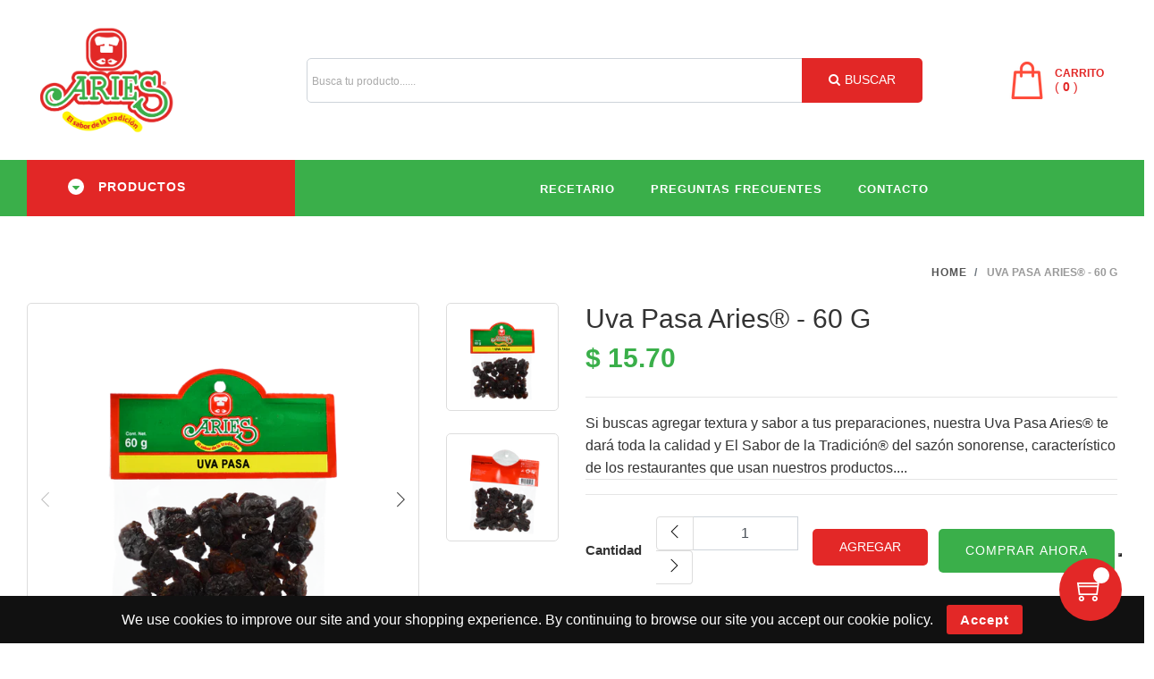

--- FILE ---
content_type: text/html; charset=utf-8
request_url: https://especiasaries.mx/collections/todo/products/uva-pasa
body_size: 39369
content:
<!doctype html>
<!--[if IE 9]> <html class="ie9 no-js" lang="es"> <![endif]-->
<!--[if (gt IE 9)|!(IE)]><!--> <html class="no-js" lang="es"> <!--<![endif]-->
<head>


 <script src="https://cdn.shopifycdn.net/s/files/1/0617/5385/2157/t/1/assets/zs_pub_translate_main.js"></script>
  <meta charset="utf-8">
  <meta http-equiv="X-UA-Compatible" content="IE=edge,chrome=1">
  <meta name="viewport" content="width=device-width,initial-scale=1">
  <meta name="theme-color" content="">
  <link rel="canonical" href="https://especiasaries.mx/products/uva-pasa"><link rel="shortcut icon" href="//especiasaries.mx/cdn/shop/files/logo-web_32x32.png?v=1630460066" type="image/png"><title>Uva Pasa Aries® - 60 g
&ndash; Especias Aries</title><meta name="description" content="Si buscas agregar textura y sabor a tus preparaciones, nuestra Uva Pasa Aries® te dará toda la calidad y El Sabor de la Tradición® del sazón sonorense, característico de los restaurantes que usan nuestros productos. Perfecta para preparaciones dulces como saladas, se puede incluir en picadillos que servirán como rellen">


  <link href="//especiasaries.mx/cdn/shop/t/7/assets/jquery.fancybox.css?v=171349722347242736731655541632" rel="stylesheet" type="text/css" media="all" />
<link href="//especiasaries.mx/cdn/shop/t/7/assets/font-icons.css?v=145825035763803970861655541663" rel="stylesheet" type="text/css" media="all" /> 
<link href="//especiasaries.mx/cdn/shop/t/7/assets/slick.css?v=36928241645230642121655541640" rel="stylesheet" type="text/css" media="all" />
<link href="//especiasaries.mx/cdn/shop/t/7/assets/slick-theme.css?v=11009106583153960281655541640" rel="stylesheet" type="text/css" media="all" />
<link href="//especiasaries.mx/cdn/shop/t/7/assets/plugins.css?v=122089908606484174251657848846" rel="stylesheet" type="text/css" media="all" />
<link href="//especiasaries.mx/cdn/shop/t/7/assets/bootstrap.css?v=15628414013578144311655541616" rel="stylesheet" type="text/css" media="all" />
<link href="//especiasaries.mx/cdn/shop/t/7/assets/swatches.css?v=43574977039339065691655541663" rel="stylesheet" type="text/css" media="all" />
<link href="//especiasaries.mx/cdn/shop/t/7/assets/style.scss.css?v=66165331444209622971701730033" rel="stylesheet" type="text/css" media="all" />

  <script src="//especiasaries.mx/cdn/shop/t/7/assets/jquery-3.3.1.min.js?v=3135571069599077391655541628" type="text/javascript"></script> 
  <script src="//especiasaries.mx/cdn/shop/t/7/assets/head.js?v=25495030961357263341655541663" type="text/javascript"></script>
  <script src="//especiasaries.mx/cdn/shopifycloud/storefront/assets/themes_support/option_selection-b017cd28.js" type="text/javascript"></script>
  <script src="//especiasaries.mx/cdn/shopifycloud/storefront/assets/themes_support/api.jquery-7ab1a3a4.js" type="text/javascript"></script>

<script>
      window.product_name="Nombre de producto";
      window.product_image="Imagen de producto";
      window.product_desc="Dexcripción de producto";
      window.availability="Disponibilidad";
      window.available_stock="Disponible";
      window.unavailable_stock="No disponible";
      window.compare_note="¡Tu lista de comparación está llena! ¿Quieres quitar algún producto?";
      window.added_to_cmp="Añadido para comparar";
      window.select_options="Selecciona opciones";
      window.add_to_cart="Agregar ";
      window.confirm_box="¡Si, lo quiero ver!";
      window.cancelButtonText="Continuar";
      window.remove="Quitar";

      var  compare_list = []; 

      var theme = {
        moneyFormat: "$ {{amount}}",
        quickview_enable: true,
        shop_currency: 'MXN',
        file_url: '//especiasaries.mx/cdn/shop/files/?v=1499',
        asset_url: "//especiasaries.mx/cdn/shop/t/7/assets/?v=1499",
        money_currency_format: "$ {{amount}} MXN"
        
      }  
    </script>

  <script>
    var theme = {
      strings: {
        addToCart: "Agregar ",
        soldOut: "Agotado",
        unavailable: "Translation missing: es.products.product.unavailable",
        regularPrice: "Translation missing: es.products.product.regular_price",
        sale: "En oferta",
        showMore: "Translation missing: es.general.filters.show_more",
        showLess: "Translation missing: es.general.filters.show_less",
        addressError: "Translation missing: es.sections.map.address_error",
        addressNoResults: "Translation missing: es.sections.map.address_no_results",
        addressQueryLimit: "Translation missing: es.sections.map.address_query_limit_html",
        authError: "Translation missing: es.sections.map.auth_error_html",
        newWindow: "Abrir en una nueva ventana",
        external: "Abrir sitio web externo",
        newWindowExternal: "Abrir sitio web externo en una nueva ventana"
      },
      moneyFormat: "$ {{amount}}"
    }

      document.documentElement.className = document.documentElement.className.replace('no-js', 'js');
  </script><script>window.performance && window.performance.mark && window.performance.mark('shopify.content_for_header.start');</script><meta id="shopify-digital-wallet" name="shopify-digital-wallet" content="/58691354782/digital_wallets/dialog">
<link rel="alternate" type="application/json+oembed" href="https://especiasaries.mx/products/uva-pasa.oembed">
<script async="async" src="/checkouts/internal/preloads.js?locale=es-MX"></script>
<script id="shopify-features" type="application/json">{"accessToken":"e73874b73fe66237e72d66043be03a78","betas":["rich-media-storefront-analytics"],"domain":"especiasaries.mx","predictiveSearch":true,"shopId":58691354782,"locale":"es"}</script>
<script>var Shopify = Shopify || {};
Shopify.shop = "especias-aries.myshopify.com";
Shopify.locale = "es";
Shopify.currency = {"active":"MXN","rate":"1.0"};
Shopify.country = "MX";
Shopify.theme = {"name":"2022","id":130662203550,"schema_name":"grocery store","schema_version":"1.1.1","theme_store_id":null,"role":"main"};
Shopify.theme.handle = "null";
Shopify.theme.style = {"id":null,"handle":null};
Shopify.cdnHost = "especiasaries.mx/cdn";
Shopify.routes = Shopify.routes || {};
Shopify.routes.root = "/";</script>
<script type="module">!function(o){(o.Shopify=o.Shopify||{}).modules=!0}(window);</script>
<script>!function(o){function n(){var o=[];function n(){o.push(Array.prototype.slice.apply(arguments))}return n.q=o,n}var t=o.Shopify=o.Shopify||{};t.loadFeatures=n(),t.autoloadFeatures=n()}(window);</script>
<script id="shop-js-analytics" type="application/json">{"pageType":"product"}</script>
<script defer="defer" async type="module" src="//especiasaries.mx/cdn/shopifycloud/shop-js/modules/v2/client.init-shop-cart-sync_2Gr3Q33f.es.esm.js"></script>
<script defer="defer" async type="module" src="//especiasaries.mx/cdn/shopifycloud/shop-js/modules/v2/chunk.common_noJfOIa7.esm.js"></script>
<script defer="defer" async type="module" src="//especiasaries.mx/cdn/shopifycloud/shop-js/modules/v2/chunk.modal_Deo2FJQo.esm.js"></script>
<script type="module">
  await import("//especiasaries.mx/cdn/shopifycloud/shop-js/modules/v2/client.init-shop-cart-sync_2Gr3Q33f.es.esm.js");
await import("//especiasaries.mx/cdn/shopifycloud/shop-js/modules/v2/chunk.common_noJfOIa7.esm.js");
await import("//especiasaries.mx/cdn/shopifycloud/shop-js/modules/v2/chunk.modal_Deo2FJQo.esm.js");

  window.Shopify.SignInWithShop?.initShopCartSync?.({"fedCMEnabled":true,"windoidEnabled":true});

</script>
<script>(function() {
  var isLoaded = false;
  function asyncLoad() {
    if (isLoaded) return;
    isLoaded = true;
    var urls = ["\/\/cdn.shopify.com\/proxy\/97808e566ca3cd60e67791cab87736027c95d45785f3e5f69f2d420d77e9e91a\/bucket.useifsapp.com\/theme-files-min\/js\/ifs-script-tag-min.js?v=2\u0026shop=especias-aries.myshopify.com\u0026sp-cache-control=cHVibGljLCBtYXgtYWdlPTkwMA"];
    for (var i = 0; i < urls.length; i++) {
      var s = document.createElement('script');
      s.type = 'text/javascript';
      s.async = true;
      s.src = urls[i];
      var x = document.getElementsByTagName('script')[0];
      x.parentNode.insertBefore(s, x);
    }
  };
  if(window.attachEvent) {
    window.attachEvent('onload', asyncLoad);
  } else {
    window.addEventListener('load', asyncLoad, false);
  }
})();</script>
<script id="__st">var __st={"a":58691354782,"offset":-25200,"reqid":"c2bc0f13-3c82-4234-bb7d-d694a3e98c9c-1769036372","pageurl":"especiasaries.mx\/collections\/todo\/products\/uva-pasa","u":"574222a11001","p":"product","rtyp":"product","rid":7194487357598};</script>
<script>window.ShopifyPaypalV4VisibilityTracking = true;</script>
<script id="captcha-bootstrap">!function(){'use strict';const t='contact',e='account',n='new_comment',o=[[t,t],['blogs',n],['comments',n],[t,'customer']],c=[[e,'customer_login'],[e,'guest_login'],[e,'recover_customer_password'],[e,'create_customer']],r=t=>t.map((([t,e])=>`form[action*='/${t}']:not([data-nocaptcha='true']) input[name='form_type'][value='${e}']`)).join(','),a=t=>()=>t?[...document.querySelectorAll(t)].map((t=>t.form)):[];function s(){const t=[...o],e=r(t);return a(e)}const i='password',u='form_key',d=['recaptcha-v3-token','g-recaptcha-response','h-captcha-response',i],f=()=>{try{return window.sessionStorage}catch{return}},m='__shopify_v',_=t=>t.elements[u];function p(t,e,n=!1){try{const o=window.sessionStorage,c=JSON.parse(o.getItem(e)),{data:r}=function(t){const{data:e,action:n}=t;return t[m]||n?{data:e,action:n}:{data:t,action:n}}(c);for(const[e,n]of Object.entries(r))t.elements[e]&&(t.elements[e].value=n);n&&o.removeItem(e)}catch(o){console.error('form repopulation failed',{error:o})}}const l='form_type',E='cptcha';function T(t){t.dataset[E]=!0}const w=window,h=w.document,L='Shopify',v='ce_forms',y='captcha';let A=!1;((t,e)=>{const n=(g='f06e6c50-85a8-45c8-87d0-21a2b65856fe',I='https://cdn.shopify.com/shopifycloud/storefront-forms-hcaptcha/ce_storefront_forms_captcha_hcaptcha.v1.5.2.iife.js',D={infoText:'Protegido por hCaptcha',privacyText:'Privacidad',termsText:'Términos'},(t,e,n)=>{const o=w[L][v],c=o.bindForm;if(c)return c(t,g,e,D).then(n);var r;o.q.push([[t,g,e,D],n]),r=I,A||(h.body.append(Object.assign(h.createElement('script'),{id:'captcha-provider',async:!0,src:r})),A=!0)});var g,I,D;w[L]=w[L]||{},w[L][v]=w[L][v]||{},w[L][v].q=[],w[L][y]=w[L][y]||{},w[L][y].protect=function(t,e){n(t,void 0,e),T(t)},Object.freeze(w[L][y]),function(t,e,n,w,h,L){const[v,y,A,g]=function(t,e,n){const i=e?o:[],u=t?c:[],d=[...i,...u],f=r(d),m=r(i),_=r(d.filter((([t,e])=>n.includes(e))));return[a(f),a(m),a(_),s()]}(w,h,L),I=t=>{const e=t.target;return e instanceof HTMLFormElement?e:e&&e.form},D=t=>v().includes(t);t.addEventListener('submit',(t=>{const e=I(t);if(!e)return;const n=D(e)&&!e.dataset.hcaptchaBound&&!e.dataset.recaptchaBound,o=_(e),c=g().includes(e)&&(!o||!o.value);(n||c)&&t.preventDefault(),c&&!n&&(function(t){try{if(!f())return;!function(t){const e=f();if(!e)return;const n=_(t);if(!n)return;const o=n.value;o&&e.removeItem(o)}(t);const e=Array.from(Array(32),(()=>Math.random().toString(36)[2])).join('');!function(t,e){_(t)||t.append(Object.assign(document.createElement('input'),{type:'hidden',name:u})),t.elements[u].value=e}(t,e),function(t,e){const n=f();if(!n)return;const o=[...t.querySelectorAll(`input[type='${i}']`)].map((({name:t})=>t)),c=[...d,...o],r={};for(const[a,s]of new FormData(t).entries())c.includes(a)||(r[a]=s);n.setItem(e,JSON.stringify({[m]:1,action:t.action,data:r}))}(t,e)}catch(e){console.error('failed to persist form',e)}}(e),e.submit())}));const S=(t,e)=>{t&&!t.dataset[E]&&(n(t,e.some((e=>e===t))),T(t))};for(const o of['focusin','change'])t.addEventListener(o,(t=>{const e=I(t);D(e)&&S(e,y())}));const B=e.get('form_key'),M=e.get(l),P=B&&M;t.addEventListener('DOMContentLoaded',(()=>{const t=y();if(P)for(const e of t)e.elements[l].value===M&&p(e,B);[...new Set([...A(),...v().filter((t=>'true'===t.dataset.shopifyCaptcha))])].forEach((e=>S(e,t)))}))}(h,new URLSearchParams(w.location.search),n,t,e,['guest_login'])})(!0,!0)}();</script>
<script integrity="sha256-4kQ18oKyAcykRKYeNunJcIwy7WH5gtpwJnB7kiuLZ1E=" data-source-attribution="shopify.loadfeatures" defer="defer" src="//especiasaries.mx/cdn/shopifycloud/storefront/assets/storefront/load_feature-a0a9edcb.js" crossorigin="anonymous"></script>
<script data-source-attribution="shopify.dynamic_checkout.dynamic.init">var Shopify=Shopify||{};Shopify.PaymentButton=Shopify.PaymentButton||{isStorefrontPortableWallets:!0,init:function(){window.Shopify.PaymentButton.init=function(){};var t=document.createElement("script");t.src="https://especiasaries.mx/cdn/shopifycloud/portable-wallets/latest/portable-wallets.es.js",t.type="module",document.head.appendChild(t)}};
</script>
<script data-source-attribution="shopify.dynamic_checkout.buyer_consent">
  function portableWalletsHideBuyerConsent(e){var t=document.getElementById("shopify-buyer-consent"),n=document.getElementById("shopify-subscription-policy-button");t&&n&&(t.classList.add("hidden"),t.setAttribute("aria-hidden","true"),n.removeEventListener("click",e))}function portableWalletsShowBuyerConsent(e){var t=document.getElementById("shopify-buyer-consent"),n=document.getElementById("shopify-subscription-policy-button");t&&n&&(t.classList.remove("hidden"),t.removeAttribute("aria-hidden"),n.addEventListener("click",e))}window.Shopify?.PaymentButton&&(window.Shopify.PaymentButton.hideBuyerConsent=portableWalletsHideBuyerConsent,window.Shopify.PaymentButton.showBuyerConsent=portableWalletsShowBuyerConsent);
</script>
<script data-source-attribution="shopify.dynamic_checkout.cart.bootstrap">document.addEventListener("DOMContentLoaded",(function(){function t(){return document.querySelector("shopify-accelerated-checkout-cart, shopify-accelerated-checkout")}if(t())Shopify.PaymentButton.init();else{new MutationObserver((function(e,n){t()&&(Shopify.PaymentButton.init(),n.disconnect())})).observe(document.body,{childList:!0,subtree:!0})}}));
</script>

<script>window.performance && window.performance.mark && window.performance.mark('shopify.content_for_header.end');</script>

<!-- "snippets/weglot_hreftags.liquid" was not rendered, the associated app was uninstalled -->
<!-- "snippets/weglot_switcher.liquid" was not rendered, the associated app was uninstalled -->



<meta property="og:image" content="https://cdn.shopify.com/s/files/1/0586/9135/4782/products/1_21_0523443a-da20-4362-a5f3-08b5b728aeb2.png?v=1651027416" />
<meta property="og:image:secure_url" content="https://cdn.shopify.com/s/files/1/0586/9135/4782/products/1_21_0523443a-da20-4362-a5f3-08b5b728aeb2.png?v=1651027416" />
<meta property="og:image:width" content="1000" />
<meta property="og:image:height" content="1000" />
<link href="https://monorail-edge.shopifysvc.com" rel="dns-prefetch">
<script>(function(){if ("sendBeacon" in navigator && "performance" in window) {try {var session_token_from_headers = performance.getEntriesByType('navigation')[0].serverTiming.find(x => x.name == '_s').description;} catch {var session_token_from_headers = undefined;}var session_cookie_matches = document.cookie.match(/_shopify_s=([^;]*)/);var session_token_from_cookie = session_cookie_matches && session_cookie_matches.length === 2 ? session_cookie_matches[1] : "";var session_token = session_token_from_headers || session_token_from_cookie || "";function handle_abandonment_event(e) {var entries = performance.getEntries().filter(function(entry) {return /monorail-edge.shopifysvc.com/.test(entry.name);});if (!window.abandonment_tracked && entries.length === 0) {window.abandonment_tracked = true;var currentMs = Date.now();var navigation_start = performance.timing.navigationStart;var payload = {shop_id: 58691354782,url: window.location.href,navigation_start,duration: currentMs - navigation_start,session_token,page_type: "product"};window.navigator.sendBeacon("https://monorail-edge.shopifysvc.com/v1/produce", JSON.stringify({schema_id: "online_store_buyer_site_abandonment/1.1",payload: payload,metadata: {event_created_at_ms: currentMs,event_sent_at_ms: currentMs}}));}}window.addEventListener('pagehide', handle_abandonment_event);}}());</script>
<script id="web-pixels-manager-setup">(function e(e,d,r,n,o){if(void 0===o&&(o={}),!Boolean(null===(a=null===(i=window.Shopify)||void 0===i?void 0:i.analytics)||void 0===a?void 0:a.replayQueue)){var i,a;window.Shopify=window.Shopify||{};var t=window.Shopify;t.analytics=t.analytics||{};var s=t.analytics;s.replayQueue=[],s.publish=function(e,d,r){return s.replayQueue.push([e,d,r]),!0};try{self.performance.mark("wpm:start")}catch(e){}var l=function(){var e={modern:/Edge?\/(1{2}[4-9]|1[2-9]\d|[2-9]\d{2}|\d{4,})\.\d+(\.\d+|)|Firefox\/(1{2}[4-9]|1[2-9]\d|[2-9]\d{2}|\d{4,})\.\d+(\.\d+|)|Chrom(ium|e)\/(9{2}|\d{3,})\.\d+(\.\d+|)|(Maci|X1{2}).+ Version\/(15\.\d+|(1[6-9]|[2-9]\d|\d{3,})\.\d+)([,.]\d+|)( \(\w+\)|)( Mobile\/\w+|) Safari\/|Chrome.+OPR\/(9{2}|\d{3,})\.\d+\.\d+|(CPU[ +]OS|iPhone[ +]OS|CPU[ +]iPhone|CPU IPhone OS|CPU iPad OS)[ +]+(15[._]\d+|(1[6-9]|[2-9]\d|\d{3,})[._]\d+)([._]\d+|)|Android:?[ /-](13[3-9]|1[4-9]\d|[2-9]\d{2}|\d{4,})(\.\d+|)(\.\d+|)|Android.+Firefox\/(13[5-9]|1[4-9]\d|[2-9]\d{2}|\d{4,})\.\d+(\.\d+|)|Android.+Chrom(ium|e)\/(13[3-9]|1[4-9]\d|[2-9]\d{2}|\d{4,})\.\d+(\.\d+|)|SamsungBrowser\/([2-9]\d|\d{3,})\.\d+/,legacy:/Edge?\/(1[6-9]|[2-9]\d|\d{3,})\.\d+(\.\d+|)|Firefox\/(5[4-9]|[6-9]\d|\d{3,})\.\d+(\.\d+|)|Chrom(ium|e)\/(5[1-9]|[6-9]\d|\d{3,})\.\d+(\.\d+|)([\d.]+$|.*Safari\/(?![\d.]+ Edge\/[\d.]+$))|(Maci|X1{2}).+ Version\/(10\.\d+|(1[1-9]|[2-9]\d|\d{3,})\.\d+)([,.]\d+|)( \(\w+\)|)( Mobile\/\w+|) Safari\/|Chrome.+OPR\/(3[89]|[4-9]\d|\d{3,})\.\d+\.\d+|(CPU[ +]OS|iPhone[ +]OS|CPU[ +]iPhone|CPU IPhone OS|CPU iPad OS)[ +]+(10[._]\d+|(1[1-9]|[2-9]\d|\d{3,})[._]\d+)([._]\d+|)|Android:?[ /-](13[3-9]|1[4-9]\d|[2-9]\d{2}|\d{4,})(\.\d+|)(\.\d+|)|Mobile Safari.+OPR\/([89]\d|\d{3,})\.\d+\.\d+|Android.+Firefox\/(13[5-9]|1[4-9]\d|[2-9]\d{2}|\d{4,})\.\d+(\.\d+|)|Android.+Chrom(ium|e)\/(13[3-9]|1[4-9]\d|[2-9]\d{2}|\d{4,})\.\d+(\.\d+|)|Android.+(UC? ?Browser|UCWEB|U3)[ /]?(15\.([5-9]|\d{2,})|(1[6-9]|[2-9]\d|\d{3,})\.\d+)\.\d+|SamsungBrowser\/(5\.\d+|([6-9]|\d{2,})\.\d+)|Android.+MQ{2}Browser\/(14(\.(9|\d{2,})|)|(1[5-9]|[2-9]\d|\d{3,})(\.\d+|))(\.\d+|)|K[Aa][Ii]OS\/(3\.\d+|([4-9]|\d{2,})\.\d+)(\.\d+|)/},d=e.modern,r=e.legacy,n=navigator.userAgent;return n.match(d)?"modern":n.match(r)?"legacy":"unknown"}(),u="modern"===l?"modern":"legacy",c=(null!=n?n:{modern:"",legacy:""})[u],f=function(e){return[e.baseUrl,"/wpm","/b",e.hashVersion,"modern"===e.buildTarget?"m":"l",".js"].join("")}({baseUrl:d,hashVersion:r,buildTarget:u}),m=function(e){var d=e.version,r=e.bundleTarget,n=e.surface,o=e.pageUrl,i=e.monorailEndpoint;return{emit:function(e){var a=e.status,t=e.errorMsg,s=(new Date).getTime(),l=JSON.stringify({metadata:{event_sent_at_ms:s},events:[{schema_id:"web_pixels_manager_load/3.1",payload:{version:d,bundle_target:r,page_url:o,status:a,surface:n,error_msg:t},metadata:{event_created_at_ms:s}}]});if(!i)return console&&console.warn&&console.warn("[Web Pixels Manager] No Monorail endpoint provided, skipping logging."),!1;try{return self.navigator.sendBeacon.bind(self.navigator)(i,l)}catch(e){}var u=new XMLHttpRequest;try{return u.open("POST",i,!0),u.setRequestHeader("Content-Type","text/plain"),u.send(l),!0}catch(e){return console&&console.warn&&console.warn("[Web Pixels Manager] Got an unhandled error while logging to Monorail."),!1}}}}({version:r,bundleTarget:l,surface:e.surface,pageUrl:self.location.href,monorailEndpoint:e.monorailEndpoint});try{o.browserTarget=l,function(e){var d=e.src,r=e.async,n=void 0===r||r,o=e.onload,i=e.onerror,a=e.sri,t=e.scriptDataAttributes,s=void 0===t?{}:t,l=document.createElement("script"),u=document.querySelector("head"),c=document.querySelector("body");if(l.async=n,l.src=d,a&&(l.integrity=a,l.crossOrigin="anonymous"),s)for(var f in s)if(Object.prototype.hasOwnProperty.call(s,f))try{l.dataset[f]=s[f]}catch(e){}if(o&&l.addEventListener("load",o),i&&l.addEventListener("error",i),u)u.appendChild(l);else{if(!c)throw new Error("Did not find a head or body element to append the script");c.appendChild(l)}}({src:f,async:!0,onload:function(){if(!function(){var e,d;return Boolean(null===(d=null===(e=window.Shopify)||void 0===e?void 0:e.analytics)||void 0===d?void 0:d.initialized)}()){var d=window.webPixelsManager.init(e)||void 0;if(d){var r=window.Shopify.analytics;r.replayQueue.forEach((function(e){var r=e[0],n=e[1],o=e[2];d.publishCustomEvent(r,n,o)})),r.replayQueue=[],r.publish=d.publishCustomEvent,r.visitor=d.visitor,r.initialized=!0}}},onerror:function(){return m.emit({status:"failed",errorMsg:"".concat(f," has failed to load")})},sri:function(e){var d=/^sha384-[A-Za-z0-9+/=]+$/;return"string"==typeof e&&d.test(e)}(c)?c:"",scriptDataAttributes:o}),m.emit({status:"loading"})}catch(e){m.emit({status:"failed",errorMsg:(null==e?void 0:e.message)||"Unknown error"})}}})({shopId: 58691354782,storefrontBaseUrl: "https://especiasaries.mx",extensionsBaseUrl: "https://extensions.shopifycdn.com/cdn/shopifycloud/web-pixels-manager",monorailEndpoint: "https://monorail-edge.shopifysvc.com/unstable/produce_batch",surface: "storefront-renderer",enabledBetaFlags: ["2dca8a86"],webPixelsConfigList: [{"id":"1420427422","configuration":"{\"pixel_id\":\"1401699591559269\",\"pixel_type\":\"facebook_pixel\"}","eventPayloadVersion":"v1","runtimeContext":"OPEN","scriptVersion":"ca16bc87fe92b6042fbaa3acc2fbdaa6","type":"APP","apiClientId":2329312,"privacyPurposes":["ANALYTICS","MARKETING","SALE_OF_DATA"],"dataSharingAdjustments":{"protectedCustomerApprovalScopes":["read_customer_address","read_customer_email","read_customer_name","read_customer_personal_data","read_customer_phone"]}},{"id":"shopify-app-pixel","configuration":"{}","eventPayloadVersion":"v1","runtimeContext":"STRICT","scriptVersion":"0450","apiClientId":"shopify-pixel","type":"APP","privacyPurposes":["ANALYTICS","MARKETING"]},{"id":"shopify-custom-pixel","eventPayloadVersion":"v1","runtimeContext":"LAX","scriptVersion":"0450","apiClientId":"shopify-pixel","type":"CUSTOM","privacyPurposes":["ANALYTICS","MARKETING"]}],isMerchantRequest: false,initData: {"shop":{"name":"Especias Aries","paymentSettings":{"currencyCode":"MXN"},"myshopifyDomain":"especias-aries.myshopify.com","countryCode":"MX","storefrontUrl":"https:\/\/especiasaries.mx"},"customer":null,"cart":null,"checkout":null,"productVariants":[{"price":{"amount":15.7,"currencyCode":"MXN"},"product":{"title":"Uva Pasa Aries® - 60 g","vendor":"Especias Aries","id":"7194487357598","untranslatedTitle":"Uva Pasa Aries® - 60 g","url":"\/products\/uva-pasa","type":"Frutas Secas"},"id":"41632399032478","image":{"src":"\/\/especiasaries.mx\/cdn\/shop\/products\/1_21_0523443a-da20-4362-a5f3-08b5b728aeb2.png?v=1651027416"},"sku":"","title":"Default Title","untranslatedTitle":"Default Title"}],"purchasingCompany":null},},"https://especiasaries.mx/cdn","fcfee988w5aeb613cpc8e4bc33m6693e112",{"modern":"","legacy":""},{"shopId":"58691354782","storefrontBaseUrl":"https:\/\/especiasaries.mx","extensionBaseUrl":"https:\/\/extensions.shopifycdn.com\/cdn\/shopifycloud\/web-pixels-manager","surface":"storefront-renderer","enabledBetaFlags":"[\"2dca8a86\"]","isMerchantRequest":"false","hashVersion":"fcfee988w5aeb613cpc8e4bc33m6693e112","publish":"custom","events":"[[\"page_viewed\",{}],[\"product_viewed\",{\"productVariant\":{\"price\":{\"amount\":15.7,\"currencyCode\":\"MXN\"},\"product\":{\"title\":\"Uva Pasa Aries® - 60 g\",\"vendor\":\"Especias Aries\",\"id\":\"7194487357598\",\"untranslatedTitle\":\"Uva Pasa Aries® - 60 g\",\"url\":\"\/products\/uva-pasa\",\"type\":\"Frutas Secas\"},\"id\":\"41632399032478\",\"image\":{\"src\":\"\/\/especiasaries.mx\/cdn\/shop\/products\/1_21_0523443a-da20-4362-a5f3-08b5b728aeb2.png?v=1651027416\"},\"sku\":\"\",\"title\":\"Default Title\",\"untranslatedTitle\":\"Default Title\"}}]]"});</script><script>
  window.ShopifyAnalytics = window.ShopifyAnalytics || {};
  window.ShopifyAnalytics.meta = window.ShopifyAnalytics.meta || {};
  window.ShopifyAnalytics.meta.currency = 'MXN';
  var meta = {"product":{"id":7194487357598,"gid":"gid:\/\/shopify\/Product\/7194487357598","vendor":"Especias Aries","type":"Frutas Secas","handle":"uva-pasa","variants":[{"id":41632399032478,"price":1570,"name":"Uva Pasa Aries® - 60 g","public_title":null,"sku":""}],"remote":false},"page":{"pageType":"product","resourceType":"product","resourceId":7194487357598,"requestId":"c2bc0f13-3c82-4234-bb7d-d694a3e98c9c-1769036372"}};
  for (var attr in meta) {
    window.ShopifyAnalytics.meta[attr] = meta[attr];
  }
</script>
<script class="analytics">
  (function () {
    var customDocumentWrite = function(content) {
      var jquery = null;

      if (window.jQuery) {
        jquery = window.jQuery;
      } else if (window.Checkout && window.Checkout.$) {
        jquery = window.Checkout.$;
      }

      if (jquery) {
        jquery('body').append(content);
      }
    };

    var hasLoggedConversion = function(token) {
      if (token) {
        return document.cookie.indexOf('loggedConversion=' + token) !== -1;
      }
      return false;
    }

    var setCookieIfConversion = function(token) {
      if (token) {
        var twoMonthsFromNow = new Date(Date.now());
        twoMonthsFromNow.setMonth(twoMonthsFromNow.getMonth() + 2);

        document.cookie = 'loggedConversion=' + token + '; expires=' + twoMonthsFromNow;
      }
    }

    var trekkie = window.ShopifyAnalytics.lib = window.trekkie = window.trekkie || [];
    if (trekkie.integrations) {
      return;
    }
    trekkie.methods = [
      'identify',
      'page',
      'ready',
      'track',
      'trackForm',
      'trackLink'
    ];
    trekkie.factory = function(method) {
      return function() {
        var args = Array.prototype.slice.call(arguments);
        args.unshift(method);
        trekkie.push(args);
        return trekkie;
      };
    };
    for (var i = 0; i < trekkie.methods.length; i++) {
      var key = trekkie.methods[i];
      trekkie[key] = trekkie.factory(key);
    }
    trekkie.load = function(config) {
      trekkie.config = config || {};
      trekkie.config.initialDocumentCookie = document.cookie;
      var first = document.getElementsByTagName('script')[0];
      var script = document.createElement('script');
      script.type = 'text/javascript';
      script.onerror = function(e) {
        var scriptFallback = document.createElement('script');
        scriptFallback.type = 'text/javascript';
        scriptFallback.onerror = function(error) {
                var Monorail = {
      produce: function produce(monorailDomain, schemaId, payload) {
        var currentMs = new Date().getTime();
        var event = {
          schema_id: schemaId,
          payload: payload,
          metadata: {
            event_created_at_ms: currentMs,
            event_sent_at_ms: currentMs
          }
        };
        return Monorail.sendRequest("https://" + monorailDomain + "/v1/produce", JSON.stringify(event));
      },
      sendRequest: function sendRequest(endpointUrl, payload) {
        // Try the sendBeacon API
        if (window && window.navigator && typeof window.navigator.sendBeacon === 'function' && typeof window.Blob === 'function' && !Monorail.isIos12()) {
          var blobData = new window.Blob([payload], {
            type: 'text/plain'
          });

          if (window.navigator.sendBeacon(endpointUrl, blobData)) {
            return true;
          } // sendBeacon was not successful

        } // XHR beacon

        var xhr = new XMLHttpRequest();

        try {
          xhr.open('POST', endpointUrl);
          xhr.setRequestHeader('Content-Type', 'text/plain');
          xhr.send(payload);
        } catch (e) {
          console.log(e);
        }

        return false;
      },
      isIos12: function isIos12() {
        return window.navigator.userAgent.lastIndexOf('iPhone; CPU iPhone OS 12_') !== -1 || window.navigator.userAgent.lastIndexOf('iPad; CPU OS 12_') !== -1;
      }
    };
    Monorail.produce('monorail-edge.shopifysvc.com',
      'trekkie_storefront_load_errors/1.1',
      {shop_id: 58691354782,
      theme_id: 130662203550,
      app_name: "storefront",
      context_url: window.location.href,
      source_url: "//especiasaries.mx/cdn/s/trekkie.storefront.9615f8e10e499e09ff0451d383e936edfcfbbf47.min.js"});

        };
        scriptFallback.async = true;
        scriptFallback.src = '//especiasaries.mx/cdn/s/trekkie.storefront.9615f8e10e499e09ff0451d383e936edfcfbbf47.min.js';
        first.parentNode.insertBefore(scriptFallback, first);
      };
      script.async = true;
      script.src = '//especiasaries.mx/cdn/s/trekkie.storefront.9615f8e10e499e09ff0451d383e936edfcfbbf47.min.js';
      first.parentNode.insertBefore(script, first);
    };
    trekkie.load(
      {"Trekkie":{"appName":"storefront","development":false,"defaultAttributes":{"shopId":58691354782,"isMerchantRequest":null,"themeId":130662203550,"themeCityHash":"5864120270030525054","contentLanguage":"es","currency":"MXN","eventMetadataId":"40dda3a0-a6db-429d-834e-3000f8273ab1"},"isServerSideCookieWritingEnabled":true,"monorailRegion":"shop_domain","enabledBetaFlags":["65f19447"]},"Session Attribution":{},"S2S":{"facebookCapiEnabled":true,"source":"trekkie-storefront-renderer","apiClientId":580111}}
    );

    var loaded = false;
    trekkie.ready(function() {
      if (loaded) return;
      loaded = true;

      window.ShopifyAnalytics.lib = window.trekkie;

      var originalDocumentWrite = document.write;
      document.write = customDocumentWrite;
      try { window.ShopifyAnalytics.merchantGoogleAnalytics.call(this); } catch(error) {};
      document.write = originalDocumentWrite;

      window.ShopifyAnalytics.lib.page(null,{"pageType":"product","resourceType":"product","resourceId":7194487357598,"requestId":"c2bc0f13-3c82-4234-bb7d-d694a3e98c9c-1769036372","shopifyEmitted":true});

      var match = window.location.pathname.match(/checkouts\/(.+)\/(thank_you|post_purchase)/)
      var token = match? match[1]: undefined;
      if (!hasLoggedConversion(token)) {
        setCookieIfConversion(token);
        window.ShopifyAnalytics.lib.track("Viewed Product",{"currency":"MXN","variantId":41632399032478,"productId":7194487357598,"productGid":"gid:\/\/shopify\/Product\/7194487357598","name":"Uva Pasa Aries® - 60 g","price":"15.70","sku":"","brand":"Especias Aries","variant":null,"category":"Frutas Secas","nonInteraction":true,"remote":false},undefined,undefined,{"shopifyEmitted":true});
      window.ShopifyAnalytics.lib.track("monorail:\/\/trekkie_storefront_viewed_product\/1.1",{"currency":"MXN","variantId":41632399032478,"productId":7194487357598,"productGid":"gid:\/\/shopify\/Product\/7194487357598","name":"Uva Pasa Aries® - 60 g","price":"15.70","sku":"","brand":"Especias Aries","variant":null,"category":"Frutas Secas","nonInteraction":true,"remote":false,"referer":"https:\/\/especiasaries.mx\/collections\/todo\/products\/uva-pasa"});
      }
    });


        var eventsListenerScript = document.createElement('script');
        eventsListenerScript.async = true;
        eventsListenerScript.src = "//especiasaries.mx/cdn/shopifycloud/storefront/assets/shop_events_listener-3da45d37.js";
        document.getElementsByTagName('head')[0].appendChild(eventsListenerScript);

})();</script>
<script
  defer
  src="https://especiasaries.mx/cdn/shopifycloud/perf-kit/shopify-perf-kit-3.0.4.min.js"
  data-application="storefront-renderer"
  data-shop-id="58691354782"
  data-render-region="gcp-us-central1"
  data-page-type="product"
  data-theme-instance-id="130662203550"
  data-theme-name="grocery store"
  data-theme-version="1.1.1"
  data-monorail-region="shop_domain"
  data-resource-timing-sampling-rate="10"
  data-shs="true"
  data-shs-beacon="true"
  data-shs-export-with-fetch="true"
  data-shs-logs-sample-rate="1"
  data-shs-beacon-endpoint="https://especiasaries.mx/api/collect"
></script>
</head>

<body class="template-product">
  <script async defer src="https://automata.xcid.net/js/widget/p5yu7zzixo3wrgbi/float.js"></script>

  <div id="shop-currency" style="display:none !important">$ {{amount}} MXN</div>

  <!-- Loader Start-->
  <div class="loader">
    <div class="loader-wrapper">
      
      <img class="loader_logo" src="//especiasaries.mx/cdn/shop/files/ARIES_250x.png?v=1662350765" alt="Loader" />
      
    </div>
  </div>
  <!-- Loader Ends-->

  <div id="shopify-section-top-header" class="shopify-section">





</div>
  
  
  
  <div class="off-canvas-layer"></div>
  
  
<div id="shopify-section-header" class="shopify-section"><div class="container sticky">
  <header>
    <div class="mid-header mid-header-layout-2">
      <div class="container">
        <div class="row">
          <div class="col logo" itemscope itemtype="http://schema.org/Organization">
            <meta itemprop="name" content="Especias Aries" />
            
            <a href="/" itemprop="url">
              <img src="//especiasaries.mx/cdn/shop/files/logo-web.png?v=1630460066" alt="Especias Aries" style="max-width:150px" itemprop="Image"/>
            </a>
            
          </div>
          <div class="col-xl-7 col-md-5 col-sm-12 pl-2">
            
            <form class="form-header"  action="/search" method="get" role="search">
              <div class="input-group">
                <input type="search" class="form-control" name="q" placeholder="Busca tu producto......" aria-label="Busca en nuestra tienda...">
                <div class="input-group-append">
                  <button class="btn btn-secondary btn-layout-2 "><i class="fa fa-search"></i>Buscar</button>
                </div>
              </div>
            </form>
           
          </div>
          <div class="col-xl-2 col-md-3 col-6">
            
            <div class="media pull-right onhover-dropdown">
              <a href="/cart">
                <img src="//especiasaries.mx/cdn/shop/files/bolsa-de-compras_42x.png?v=1655787804" class="cart-icon" alt="Cart-icon" />
              </a>
              <div class="media-body align-self-center cart-section cart-section-layout-2">
                <h3 class="mt-0 f-bold">Carrito</h3>
                <h5>
                  (<span class="cart_qty_cls">
                  0
                  </span>)
                  <span class="items_carts"></span>
                </h5>
                
                <ul class="cart-dropdown onhover-show-div" id="cart_container_id"></ul>
                
              </div>
            </div>
            
          </div>
        </div>
      </div>
    </div>
  </header>
</div>







</div>
<div id="shopify-section-megamenu" class="shopify-section">
<!-- Megamenu -->
<div class=" mega-header  bottom-header bottom-hedaer-layout3 sticky">
  <div class="container">
    <div class="row">
      
      <div class="col nav-block">
        <div class="nav-left" >
          <nav class="navbar black-bg">
            <button class="navbar-toggler" type="button" data-toggle="collapse" data-target="#navbarToggleExternalContent" aria-controls="navbarToggleExternalContent" aria-expanded="false" aria-label="Toggle navigation">
              <span class="navbar-icon"><i class="fa fa-caret-down"></i></span>
            </button>
           <h5 class="mb-0 ml-3 text-white " >
                PRODUCTOS
               </h5>
               
          </nav>
          <div class="collapse" id="navbarToggleExternalContent">
            <ul class="nav-cat">
              
              
              <li> 
                <div>
                  <img src="//especiasaries.mx/cdn/shop/files/4_6a97ccf4-9293-4ed4-b32d-606dc1bc952c_32x.png?v=1668838575" alt="">
                </div>
                 <a href="/collections/bebidas"   >
                           Bebidas
                  </a>
                   
              </li>
              
              
              
              <li> 
                <div>
                  <img src="//especiasaries.mx/cdn/shop/files/3_dc7386cf-b7c0-4bc8-af5f-a4c4f7325f51_32x.png?v=1668838456" alt="">
                </div>
                 <a href="/collections/cereales"   >
                           Cereales
                  </a>
                   
              </li>
              
              
              
              <li> 
                <div>
                  <img src="//especiasaries.mx/cdn/shop/files/6_99100707-930a-4f08-8a96-f7f3aad0ec55_32x.png?v=1668838962" alt="">
                </div>
                 <a href="/collections/chiles"   >
                           Chiles
                  </a>
                   
              </li>
              
              
              
              <li> 
                <div>
                  <img src="//especiasaries.mx/cdn/shop/files/7_32x.png?v=1668839876" alt="">
                </div>
                 <a href="/collections/especias-y-condimentos"   >
                           Especias
                  </a>
                   
              </li>
              
              
              
              <li> 
                <div>
                  <img src="//especiasaries.mx/cdn/shop/files/1_2a9cbabd-cfbe-474b-8250-619f32f3b7e6_32x.png?v=1668838200" alt="">
                </div>
                 <a href="/collections/especias-y-condimentos"   >
                           Sazonadores
                  </a>
                   
              </li>
              
              
              
              <li> 
                <div>
                  <img src="//especiasaries.mx/cdn/shop/files/5_c58160e4-945e-4ce0-9ec5-365b55046907_32x.png?v=1668838837" alt="">
                </div>
                 <a href="/collections/mezcla-para-freir"   >
                           Para freir
                  </a>
                   
              </li>
              
              
              
              
              
              
              
              
              <li class="text-right">
              <a href="/collections" class="color-font   "   >
                    
                    Ver Todo
                  </a>
                  
              </li>
            </ul>
          </div>
        </div>
      </div>
      
      

      
      <div class="col-xl-7 pl-5">
          <div class="menu-block">
           <nav id="main-nav">
              <!-- Sample menu definition -->
              <div class="toggle-nav">
                <i class="icon-menu"></i>
                <span class="title-menu-mobile"></span>
              </div>
             <ul id="main-menu" class="sm sm-blue">
                <li>
                  <div class="menu-mobile-back text-right">
                    Back<i class="fa fa-angle-right pl-2" aria-hidden="true"></i>
                  </div>
                </li>
                
                
                
                
                
                
                
                
                
                
                
                
                
                
                <li>
                  <a href="/blogs/recetario">
                       <span >
                          RECETARIO
                        </span>
                           

                    
                  </a>
                </li>

                
                
                
                <li>
                  <a href="/pages/preguntas-frecuentes">
                       <span >
                          PREGUNTAS FRECUENTES
                        </span>
                           

                    
                  </a>
                </li>

                
                
                
                <li>
                  <a href="/pages/contact">
                       <span >
                          CONTACTO
                        </span>
                           

                    
                  </a>
                </li>

                
                
              </ul>
            </nav>
        </div>
      </div>
      
     

    </div>
  </div>
</div>



</div>


  <div class="page-container" id="PageContainer">
    <main class="main-content" id="MainContent">
      <div id="shopify-section-product-template" class="shopify-section"><section id="ProductSection-product-template" data-section-id="product-template" data-section-type="product" data-enable-history-state="true">
  <meta itemprop="name" content="Uva Pasa Aries® - 60 g">
  <meta itemprop="url" content="https://especiasaries.mx/products/uva-pasa">
  <meta itemprop="image" content="//especiasaries.mx/cdn/shop/products/1_21_0523443a-da20-4362-a5f3-08b5b728aeb2_800x.png?v=1651027416">

  
  

  <div class="container">
    <div class="row product-main product-layout-1">
      <div class="col-sm-12">
        <nav aria-label="breadcrumb" class="theme-breadcrumb mt-1">
  <ol class="breadcrumb mb-1">
    <li class="breadcrumb-item">
      <a href="/">
        Home
      </a>
    </li>
    <li class="breadcrumb-item active" aria-current="page">
      
      Uva Pasa Aries® - 60 g
      
    </li>
  </ol>
</nav>
      </div>

      
      <div class="col-lg-6">
  <div class="row">
    <div class="col-9 
                ">
      <div class="slider product-slider theme-slider">
        
        
        
                     
        <div id="FeaturedImageZoom-product-template-33134279196830-w
        rapper " class="video_feature">
          

          
          
          
          
          
          

          <img itemprop="image" src="//especiasaries.mx/cdn/shop/products/1_21_0523443a-da20-4362-a5f3-08b5b728aeb2_1024x1024.png?v=1651027416" 
               data-src="//especiasaries.mx/cdn/shop/products/1_21_0523443a-da20-4362-a5f3-08b5b728aeb2_{width}x.png?v=1651027416" 
               data-widths="[157, 270, 303, 370, 377, 670, 570, 720, 900, 1080, 1296, 1512, 1728, 2048]" 
               data-aspectratio="1.0" 
               data-sizes="auto" 
               class="lazyload  img-fluid image_zoom_cls-0 main_img" alt="Uva Pasa Aries® - 60 g" >
        </div>
        
        
        
                     
        <div id="FeaturedImageZoom-product-template-33134279229598-w
        rapper " class="video_feature">
          

          
          
          
          
          
          

          <img itemprop="image" src="//especiasaries.mx/cdn/shop/products/7_6_3e06dc08-05fc-416a-abd9-098005343363_1024x1024.png?v=1651027416" 
               data-src="//especiasaries.mx/cdn/shop/products/7_6_3e06dc08-05fc-416a-abd9-098005343363_{width}x.png?v=1651027416" 
               data-widths="[157, 270, 303, 370, 377, 670, 570, 720, 900, 1080, 1296, 1512, 1728, 2048]" 
               data-aspectratio="1.0" 
               data-sizes="auto" 
               class="lazyload  img-fluid image_zoom_cls-1 main_img" alt="Uva Pasa Aries® - 60 g" >
        </div>
        
      </div>
      

      

    </div>
    <div class="col-3 thumb_right
                 theme-slider">
      <div class="slider product-nav">
        
        <div>
          
          
          <img itemprop="image" src="//especiasaries.mx/cdn/shop/products/1_21_0523443a-da20-4362-a5f3-08b5b728aeb2_220x.png?v=1651027416" 
               data-src="//especiasaries.mx/cdn/shop/products/1_21_0523443a-da20-4362-a5f3-08b5b728aeb2_{width}x.png?v=1651027416" 
               data-widths="[157, 270, 303, 370, 377, 670, 570, 720, 900, 1080, 1296, 1512, 1728, 2048]" 
               data-aspectratio="1.0" 
               data-sizes="auto" 
               class="lazyload  img-fluid " alt="Uva Pasa Aries® - 60 g" />

        </div>
        
        <div>
          
          
          <img itemprop="image" src="//especiasaries.mx/cdn/shop/products/7_6_3e06dc08-05fc-416a-abd9-098005343363_220x.png?v=1651027416" 
               data-src="//especiasaries.mx/cdn/shop/products/7_6_3e06dc08-05fc-416a-abd9-098005343363_{width}x.png?v=1651027416" 
               data-widths="[157, 270, 303, 370, 377, 670, 570, 720, 900, 1080, 1296, 1512, 1728, 2048]" 
               data-aspectratio="1.0" 
               data-sizes="auto" 
               class="lazyload  img-fluid " alt="Uva Pasa Aries® - 60 g" />

        </div>
        
      </div>
    </div>
  </div>

</div>










<script type="text/javascript">

  $(document).ready(function () {
    $('.image-360').click(function(){
      $('body').addClass('show-360');

    });
    $('.close-360').click(function(){
      $('body').removeClass('show-360');
    });


  });
</script>


      

      <div class="col-lg-6">
         









<div class="product-counter">
  <div class="product_count">
    
</div>
</div>



        <div class="product-right">
            
            
            <h2 itemprop="name"  style="font-size: ;">
              Uva Pasa Aries® - 60 g
            </h2>
            

          <div itemprop="offers" itemscope itemtype="http://schema.org/Offer">
            <meta itemprop="priceCurrency" content="MXN">
            <link itemprop="availability" href="http://schema.org/InStock">

            
            <h2 class="price product-space" id="product_price">
              $ 15.70
              
            </h2>
            

            <div id="sold-out" class="sold_notify_form">
              <form method="post" action="/contact#contact_form" id="contact_form" accept-charset="UTF-8" class="contact-form"><input type="hidden" name="form_type" value="contact" /><input type="hidden" name="utf8" value="✓" />
              
              <p>Click <a id="notify-me" href="#"><strong>here</strong></a> to be notified by email when 
                becomes available.</p>
              
              
              
               <div class="col-xl-7 col-md-12 pl-0"> 
              <div id="notify-me-wrapper" style="display:none">
                <input required="required" type="email" name="contact[email]" placeholder="your@email.com" class="form-control " value="" />
                <input type="hidden" name="contact[body]" value="Please notify me when Uva Pasa Aries® - 60 g becomes available." />
                <button id="submit" class="btn btn-secondary" name="submit">Enviar</button>  
              </div>
            </div>
              
              </form>
            </div>
            
            <hr>

            <div itemprop="description">
              <p>Si buscas agregar textura y sabor a tus preparaciones, nuestra Uva Pasa Aries® te dará toda la calidad y El Sabor de la Tradición® del sazón sonorense, característico de los restaurantes que usan nuestros productos....</p>
            </div>
            <hr>


            <form action="/cart/add" method="post" enctype="multipart/form-data" id="AddToCartForm_id" data-section="product-template"> 
              

              <select name="id" id="productSelect" style="display:none !important">
                
                
                <option  selected="selected"  data-sku="" value="41632399032478">Default Title - $ 15.70 MXN</option>
                
                
              </select>

              
                

              
              <hr>
              
                 <div class="pro_inventory" style="width: 80%;"> 
                  
                  
                  
                </div>
                
                       

              <div class="product-qty-btn mb-4 mt-4">
                
                <span class="mr-3" >Cantidad</span>
                <div class="qty-box mr-3">
                  <div class="input-group">
                    <span class="input-group-prepend">
                      <button type="button" class="btn quantity-left-minus" data-type="minus" data-field="">
                        <i class="icon-angle-left"></i>
                      </button>
                    </span>
                    <input type="text" id="quantity" name="quantity" class="form-control input-number" value="1" min="1" max="100">
                    <span class="input-group-prepend">
                      <button type="button" class="btn quantity-right-plus" data-type="plus" data-field="">
                        <i class="icon-angle-right"></i>
                      </button>
                    </span>
                  </div>
                </div>
                
             
                
                <div class="product-buttons">
                  <button type="submit" id="addtocart_btn_id" class="add_to_cart_btn_cls cart_btn_class btn btn-secondary mr-1"  >Agregar </button>
                  
                  <div class="dynamic-payment-button ml-2">
                    <div data-shopify="payment-button" class="shopify-payment-button">
                      <button type="button" class="shopify-payment-button__button shopify-payment-button__button--unbranded">Comprar ahora</button>
                      <button aria-disabled="true" aria-hidden="true" class="shopify-payment-button__more-options shopify-payment-button__button--hidden" type="button">More payment options</button>
                    </div>
                  </div>
                  

                  

                </div>
                
              </div>
              <hr>
            </form>
            
             
            
            
            <hr>
            


            <div class="product-space">
              
             <span >Comparte</span>
              <ul class="theme-social  mt-0">
  
  <li>
    <a target="_blank" href="//www.facebook.com/sharer.php?u=https://especiasaries.mx/products/uva-pasa">
    	<i class="fa fa-facebook"></i>
    </a>
  </li>
  
  
  
  
  
</ul>
              

              <!-- ========================= wishlist button ========================= -->

               

              
                <a href="/account/login" title="Wishlist" class="wishlist-btn">
                  <i class="fa fa-heart"></i><span  >Listas de Deseos</span>
                </a>
              
              
            </div>

          </div>

        </div>
      </div>

      

    </div>

   <div class="row">
      <div class="col-sm-12">
        <ul class="nav nav-tabs nav-material" id="top-tab" role="tablist">
          
          <li class="nav-item">
            <a class="nav-link active " id="top-home-tab" data-toggle="tab" href="#top-home" role="tab" aria-controls="top-home" aria-selected="true" >
              <i class="icofont icofont-ui-home " ></i>  
              Descripción             
             </a>
           

            <div class="material-border"></div>
          </li>
          
          
          <li class="nav-item">
            <a class="nav-link  " id="profile-top-tab" data-toggle="tab" href="#top-profile" role="tab" aria-controls="profile-icon" aria-selected="false" >
              <i class="icofont icofont-man-in-glasses" ></i>
               Envío</a>
               
            <div class="material-border"></div>
          </li>
          
          
          
        </ul>
        <div class="tab-content nav-material" id="top-tabContent">
          
          <div class="tab-pane fade show active" id="top-home" role="tabpanel" aria-labelledby="top-home-tab">
            <p>
              <p>Si buscas<span> agregar textura y sabor a tus preparaciones</span>, nuestra<span> Uva Pasa </span>Aries® te dará toda la calidad y<span> </span>El Sabor de la Tradición® del sazón sonorense, característico de los restaurantes que usan nuestros productos.</p>
<p><span>Perfecta para preparaciones dulces como saladas, se puede incluir en picadillos que servirán como rellenos, así como en arroz con leche, roles de canela y ensaladas.</span></p>
<p data-mce-fragment="1"><strong data-mce-fragment="1">Contenido:</strong><span data-mce-fragment="1"> 6</span>0 g.</p>
<p data-mce-fragment="1"><span data-mce-fragment="1">🌶 Especias Aries - El Sabor de la Tradición</span></p>
<p> </p>
            </p>
          </div>
          
          
          <div class="tab-pane fade" id="top-profile" role="tabpanel" aria-labelledby="profile-top-tab">
            <div class="mt-3 text-center">
              
              
            </div>
          </div>
          
          
          
        </div>
      </div>
    </div>

  </div>
</section>
<!--Product section ends-->
<!-- Related products -->
 
<!--Recent View product start-->


<section class="treding">
  <div class="container">
    <div class="row">
      <div class="col-sm-12">
        <h2 class="title ">
            Productos relacionados
          </h2>
          
        <div class="slide-6 theme-slider" >

          
          
          
          
            

          <div>
            
  <div class="product-box product-box-layout-2" data-pro-id="7194451116190">
  <div class="img-block">
    <div class="cart-info">
    
      
      <form method="post" enctype="multipart/form-data" action="/cart/add" class="product_grid_cart_form" id="product_grid_id_41632276480158">
        <input type="hidden" name="id" value="41632276480158" />
        <button type="submit" class="add_to_cart_btn_cls fly_addtocart" title="Agregar" data-toggle="tooltip" data-placement="left" >
          <i class="icon-shopping-cart"></i>
        </button>
      </form>
      
      

     
      
      <!-- ========================= wishlist button ========================= -->

<a href="/account/login" data-toggle="tooltip" data-placement="left" title="Añadir a Deseos">
  <i class="icon-heart"></i>
</a>


      
      
      
      <a href="javascript:void(0)" onclick="open_quickview('mezcla-para-sazonar-barbacoa')" data-toggle="tooltip" data-placement="left" title="Prevista">
        <i class="icon-zoom-in"></i>
      </a>
      
      
    
    </div>

    
    
    
    
    
    
    <a href="/collections/todo/products/mezcla-para-sazonar-barbacoa">

       
        <img src="//especiasaries.mx/cdn/shop/products/5_79abaf4e-0f90-45cf-a5de-c291a8a611ed_340x455.png?v=1662170374" 
             class="lazyload  img-fluid " alt="Mezcla Para Sazonar Barbacoa Aries® - 50 g" >
        
     </a>

  </div>
  <div class="product-details text-center">

    
    
    

    
    <div class="rating three-star">
      <span class="shopify-product-reviews-badge" data-id="7194451116190"></span>
    </div>
    

    <a href="/collections/todo/products/mezcla-para-sazonar-barbacoa">
      
      
      <h6 itemprop="name" >
        Mezcla Para Sazonar Barbacoa Aries® - 50 g
      </h6>
      
    </a>

 
    
    <h4 class="price">$ 22.80
      
    </h4>
    
    

    

  

    

    <h6 class="product-description">Si buscas preparar la barbacoa perfecta, nuestra Mezcla para Sazonar Barbacoa Aries® te dará todo El Sabor de la Tradición® del sazón sonorense, característico de las taquerías más renombradas que usan nuestros productos. Está es la mezcla perfecta<span...</h6>
    
    <span id="pro_tags" style="display:none;">Barbacoa,Mezcla,Mezcla para sazonar</span>

  
  
  
  
      <div class="hide">288868106398</div>
  
  

  </div>
</div>


<script>

  $(document).on('click', '.grid_swatch', function(){

    var hover_img = $(this).data('image');
    $(this).parents('.product-box').find('img.img-fluid').attr('src', hover_img);
  });

</script>





          </div>  

          
          
          
          
            

          <div>
            
  <div class="product-box product-box-layout-2" data-pro-id="7194456064158">
  <div class="img-block">
    <div class="cart-info">
    
      
      <form method="post" enctype="multipart/form-data" action="/cart/add" class="product_grid_cart_form" id="product_grid_id_41632291913886">
        <input type="hidden" name="id" value="41632291913886" />
        <button type="submit" class="add_to_cart_btn_cls fly_addtocart" title="Agregar" data-toggle="tooltip" data-placement="left" >
          <i class="icon-shopping-cart"></i>
        </button>
      </form>
      
      

     
      
      <!-- ========================= wishlist button ========================= -->

<a href="/account/login" data-toggle="tooltip" data-placement="left" title="Añadir a Deseos">
  <i class="icon-heart"></i>
</a>


      
      
      
      <a href="javascript:void(0)" onclick="open_quickview('mezcla-para-sazonar-cabeza')" data-toggle="tooltip" data-placement="left" title="Prevista">
        <i class="icon-zoom-in"></i>
      </a>
      
      
    
    </div>

    
    
    
    
    
    
    <a href="/collections/todo/products/mezcla-para-sazonar-cabeza">

       
        <img src="//especiasaries.mx/cdn/shop/products/6_3f8a8711-ce67-42e5-8c89-c0edcc49437f_340x455.png?v=1662170524" 
             class="lazyload  img-fluid " alt="Mezcla Para Sazonar Cabeza Aries® - 40 g" >
        
     </a>

  </div>
  <div class="product-details text-center">

    
    
    

    
    <div class="rating three-star">
      <span class="shopify-product-reviews-badge" data-id="7194456064158"></span>
    </div>
    

    <a href="/collections/todo/products/mezcla-para-sazonar-cabeza">
      
      
      <h6 itemprop="name" >
        Mezcla Para Sazonar Cabeza Aries® - 40 g
      </h6>
      
    </a>

 
    
    <h4 class="price">$ 22.15
      
    </h4>
    
    

    

  

    

    <h6 class="product-description">Si buscas preparar una carne deliciosa, nuestra Mezcla para Sazonar Cabeza Aries® te dará todo El Sabor de la Tradición® del sazón sonorense, característico de las taquerías más renombradas que usan nuestros productos. Está es la mezcla perfecta<span...</h6>
    
    <span id="pro_tags" style="display:none;">Cabeza,Mezcla,Mezcla para sazonar</span>

  
  
  
  
      <div class="hide">288868106398</div>
  
  

  </div>
</div>


<script>

  $(document).on('click', '.grid_swatch', function(){

    var hover_img = $(this).data('image');
    $(this).parents('.product-box').find('img.img-fluid').attr('src', hover_img);
  });

</script>





          </div>  

          
          
          
          
            

          <div>
            
  <div class="product-box product-box-layout-2" data-pro-id="7193449758878">
  <div class="img-block">
    <div class="cart-info">
    
      
      <form method="post" enctype="multipart/form-data" action="/cart/add" class="product_grid_cart_form" id="product_grid_id_41629442277534">
        <input type="hidden" name="id" value="41629442277534" />
        <button type="submit" class="add_to_cart_btn_cls fly_addtocart" title="Agregar" data-toggle="tooltip" data-placement="left" >
          <i class="icon-shopping-cart"></i>
        </button>
      </form>
      
      

     
      
      <!-- ========================= wishlist button ========================= -->

<a href="/account/login" data-toggle="tooltip" data-placement="left" title="Añadir a Deseos">
  <i class="icon-heart"></i>
</a>


      
      
      
      <a href="javascript:void(0)" onclick="open_quickview('chile-molido-regional-200-g')" data-toggle="tooltip" data-placement="left" title="Prevista">
        <i class="icon-zoom-in"></i>
      </a>
      
      
    
    </div>

    
    
    
    
    
    
    <a href="/collections/todo/products/chile-molido-regional-200-g">

       
        <img src="//especiasaries.mx/cdn/shop/products/Chileentero_1_340x455.png?v=1650949812" 
             class="lazyload  img-fluid " alt="Chile Molido Regional - 200 g" >
        
     </a>

  </div>
  <div class="product-details text-center">

    
    
    

    
    <div class="rating three-star">
      <span class="shopify-product-reviews-badge" data-id="7193449758878"></span>
    </div>
    

    <a href="/collections/todo/products/chile-molido-regional-200-g">
      
      
      <h6 itemprop="name" >
        Chile Molido Regional - 200 g
      </h6>
      
    </a>

 
    
    <h4 class="price">$ 35.60
      
    </h4>
    
    

    

  

    

    <h6 class="product-description">Si buscas darle un sabor inigualable, único y a la vez picoso a tus platillos favoritos, nuestro Chile Molido Regional Aries® te dará todo El Sabor de la Tradición® del sazón sonorense, característico de los restaurantes que usan nuestros productos. <span...</h6>
    
    <span id="pro_tags" style="display:none;">Chile,Chile molido regional,Chiles,Especia,Especias</span>

  
  
  
  
  
  
      <div class="hide">288868106398</div>
  
  

  </div>
</div>


<script>

  $(document).on('click', '.grid_swatch', function(){

    var hover_img = $(this).data('image');
    $(this).parents('.product-box').find('img.img-fluid').attr('src', hover_img);
  });

</script>





          </div>  

          
          
          
          
            

          <div>
            
  <div class="product-box product-box-layout-2" data-pro-id="7193459720350">
  <div class="img-block">
    <div class="cart-info">
    
      
      <form method="post" enctype="multipart/form-data" action="/cart/add" class="product_grid_cart_form" id="product_grid_id_41629456367774">
        <input type="hidden" name="id" value="41629456367774" />
        <button type="submit" class="add_to_cart_btn_cls fly_addtocart" title="Agregar" data-toggle="tooltip" data-placement="left" >
          <i class="icon-shopping-cart"></i>
        </button>
      </form>
      
      

     
      
      <!-- ========================= wishlist button ========================= -->

<a href="/account/login" data-toggle="tooltip" data-placement="left" title="Añadir a Deseos">
  <i class="icon-heart"></i>
</a>


      
      
      
      <a href="javascript:void(0)" onclick="open_quickview('chiltepin-molido')" data-toggle="tooltip" data-placement="left" title="Prevista">
        <i class="icon-zoom-in"></i>
      </a>
      
      
    
    </div>

    
    
    
    
    
    
    <a href="/collections/todo/products/chiltepin-molido">

       
        <img src="//especiasaries.mx/cdn/shop/products/8_340x455.png?v=1662170223" 
             class="lazyload  img-fluid " alt="Chiltepín Molido Aries® - 60 g" >
        
     </a>

  </div>
  <div class="product-details text-center">

    
    
    

    
    <div class="rating three-star">
      <span class="shopify-product-reviews-badge" data-id="7193459720350"></span>
    </div>
    

    <a href="/collections/todo/products/chiltepin-molido">
      
      
      <h6 itemprop="name" >
        Chiltepín Molido Aries® - 60 g
      </h6>
      
    </a>

 
    
    <h4 class="price">$ 44.35
      
    </h4>
    
    

    

  

    

    <h6 class="product-description">Si buscas lograr un sabor inigualable, único y a la vez picoso a tus preparaciones, nuestro Chiltepín Molido Aries® es perfecto para complementar tus platillos.  Lo puedes usar en preparaciones con mariscos como ceviches y aguachiles,...</h6>
    
    <span id="pro_tags" style="display:none;">Chiles,Chiltepín,Especias,Molidos</span>

  
  
  
  
  
  
      <div class="hide">288868106398</div>
  
  

  </div>
</div>


<script>

  $(document).on('click', '.grid_swatch', function(){

    var hover_img = $(this).data('image');
    $(this).parents('.product-box').find('img.img-fluid').attr('src', hover_img);
  });

</script>





          </div>  

          
          
          
          
            

          <div>
            
  <div class="product-box product-box-layout-2" data-pro-id="7193425871006">
  <div class="img-block">
    <div class="cart-info">
    
      
      <form method="post" enctype="multipart/form-data" action="/cart/add" class="product_grid_cart_form" id="product_grid_id_41629385982110">
        <input type="hidden" name="id" value="41629385982110" />
        <button type="submit" class="add_to_cart_btn_cls fly_addtocart" title="Agregar" data-toggle="tooltip" data-placement="left" >
          <i class="icon-shopping-cart"></i>
        </button>
      </form>
      
      

     
      
      <!-- ========================= wishlist button ========================= -->

<a href="/account/login" data-toggle="tooltip" data-placement="left" title="Añadir a Deseos">
  <i class="icon-heart"></i>
</a>


      
      
      
      <a href="javascript:void(0)" onclick="open_quickview('chile-california-entero')" data-toggle="tooltip" data-placement="left" title="Prevista">
        <i class="icon-zoom-in"></i>
      </a>
      
      
    
    </div>

    
    
    
    
    
    
    <a href="/collections/todo/products/chile-california-entero">

       
        <img src="//especiasaries.mx/cdn/shop/products/1_16_340x455.png?v=1650948622" 
             class="lazyload  img-fluid " alt="Chile California Entero Aries® - 100 g" >
        
     </a>

  </div>
  <div class="product-details text-center">

    
    
    

    
    <div class="rating three-star">
      <span class="shopify-product-reviews-badge" data-id="7193425871006"></span>
    </div>
    

    <a href="/collections/todo/products/chile-california-entero">
      
      
      <h6 itemprop="name" >
        Chile California Entero Aries® - 100 g
      </h6>
      
    </a>

 
    
    <h4 class="price">$ 42.55
      
    </h4>
    
    

    

  

    

    <h6 class="product-description">Si buscas darle un ligero picor, dulzor y toque afrutado a tus platillos favoritos, nuestro Chile California Entero Aries® te dará todo El Sabor de la Tradición® del sazón sonorense, característico de los restaurantes que usan nuestros productos. <span style="font-weight: 400;" data-mce-fragment="1"...</h6>
    
    <span id="pro_tags" style="display:none;">Chile,Chile california entero,Chiles,Especia,Especias</span>

  
  
  
  
  
  
      <div class="hide">288868106398</div>
  
  

  </div>
</div>


<script>

  $(document).on('click', '.grid_swatch', function(){

    var hover_img = $(this).data('image');
    $(this).parents('.product-box').find('img.img-fluid').attr('src', hover_img);
  });

</script>





          </div>  

          
          
          
          
          
          
          

        </div>
      </div>
    </div>
  </div>
</section>

<!--Recent View product ends-->

<script src="//ajax.aspnetcdn.com/ajax/jquery.templates/beta1/jquery.tmpl.min.js" type="text/javascript"></script>
<script src="//especiasaries.mx/cdn/shop/t/7/assets/jquery.products.min.js?v=82825115407479151911655541632" type="text/javascript"></script>

<section class="pt-0 ratio_square product-related">
  <div class="container">
    <div class="row m-0">
      <div class="col-12">
      <div id="recently-viewed-products" class="collection clearfix row w-100" style="display:none">
       <h2 class="title" >
          Productos vistos
        </h2>
        
       
      </div>
      </div>
      </div>
  </div>
</section>



<script id="recently-viewed-product-template"  type="text/x-jquery-tmpl">

<div class="col-lg-2 col-sm-4 col-6 p-0">
<div id="product-${handle}" class="product-box product-select-box ">
  <div clas="image img-block">
    <a href="${url}">
      <img class="blur-up lazyload img-fluid bg-img" src="${Shopify.Products.resizeImage(featured_image, "medium")}" />
    </a>
  
   <div class="product-info">
    <a href="${url}">
      <h6 class="lang_trans" data-trans="#recently-product-{{product.id}}">${title}</h6>
            <span class="hide" id="recently-product-{{product.id}}">${name_josn}</span>
    </a>
    <h5 class="money">{{if price_varies}} {{/if}}${Shopify.formatMoney(price)}</h5>
  </div>
</div>
</div>
</script>


<script>
  Shopify.Products.showRecentlyViewed( { howManyToShow:6 } );
</script>




  <script type="application/json" id="ProductJson-product-template">
    {"id":7194487357598,"title":"Uva Pasa Aries® - 60 g","handle":"uva-pasa","description":"\u003cp\u003eSi buscas\u003cspan\u003e agregar textura y sabor a tus preparaciones\u003c\/span\u003e, nuestra\u003cspan\u003e Uva Pasa \u003c\/span\u003eAries® te dará toda la calidad y\u003cspan\u003e \u003c\/span\u003eEl Sabor de la Tradición® del sazón sonorense, característico de los restaurantes que usan nuestros productos.\u003c\/p\u003e\n\u003cp\u003e\u003cspan\u003ePerfecta para preparaciones dulces como saladas, se puede incluir en picadillos que servirán como rellenos, así como en arroz con leche, roles de canela y ensaladas.\u003c\/span\u003e\u003c\/p\u003e\n\u003cp data-mce-fragment=\"1\"\u003e\u003cstrong data-mce-fragment=\"1\"\u003eContenido:\u003c\/strong\u003e\u003cspan data-mce-fragment=\"1\"\u003e 6\u003c\/span\u003e0 g.\u003c\/p\u003e\n\u003cp data-mce-fragment=\"1\"\u003e\u003cspan data-mce-fragment=\"1\"\u003e🌶 Especias Aries - El Sabor de la Tradición\u003c\/span\u003e\u003c\/p\u003e\n\u003cp\u003e \u003c\/p\u003e","published_at":"2022-10-14T20:23:26-07:00","created_at":"2022-04-26T19:43:34-07:00","vendor":"Especias Aries","type":"Frutas Secas","tags":["Fruta deshidratada","Fruta seca","Uva pasa"],"price":1570,"price_min":1570,"price_max":1570,"available":true,"price_varies":false,"compare_at_price":null,"compare_at_price_min":0,"compare_at_price_max":0,"compare_at_price_varies":false,"variants":[{"id":41632399032478,"title":"Default Title","option1":"Default Title","option2":null,"option3":null,"sku":"","requires_shipping":true,"taxable":false,"featured_image":null,"available":true,"name":"Uva Pasa Aries® - 60 g","public_title":null,"options":["Default Title"],"price":1570,"weight":60,"compare_at_price":null,"inventory_management":"shopify","barcode":"715551531070","requires_selling_plan":false,"selling_plan_allocations":[]}],"images":["\/\/especiasaries.mx\/cdn\/shop\/products\/1_21_0523443a-da20-4362-a5f3-08b5b728aeb2.png?v=1651027416","\/\/especiasaries.mx\/cdn\/shop\/products\/7_6_3e06dc08-05fc-416a-abd9-098005343363.png?v=1651027416"],"featured_image":"\/\/especiasaries.mx\/cdn\/shop\/products\/1_21_0523443a-da20-4362-a5f3-08b5b728aeb2.png?v=1651027416","options":["Title"],"media":[{"alt":null,"id":25548587466910,"position":1,"preview_image":{"aspect_ratio":1.0,"height":1000,"width":1000,"src":"\/\/especiasaries.mx\/cdn\/shop\/products\/1_21_0523443a-da20-4362-a5f3-08b5b728aeb2.png?v=1651027416"},"aspect_ratio":1.0,"height":1000,"media_type":"image","src":"\/\/especiasaries.mx\/cdn\/shop\/products\/1_21_0523443a-da20-4362-a5f3-08b5b728aeb2.png?v=1651027416","width":1000},{"alt":null,"id":25548587532446,"position":2,"preview_image":{"aspect_ratio":1.0,"height":1000,"width":1000,"src":"\/\/especiasaries.mx\/cdn\/shop\/products\/7_6_3e06dc08-05fc-416a-abd9-098005343363.png?v=1651027416"},"aspect_ratio":1.0,"height":1000,"media_type":"image","src":"\/\/especiasaries.mx\/cdn\/shop\/products\/7_6_3e06dc08-05fc-416a-abd9-098005343363.png?v=1651027416","width":1000}],"requires_selling_plan":false,"selling_plan_groups":[],"content":"\u003cp\u003eSi buscas\u003cspan\u003e agregar textura y sabor a tus preparaciones\u003c\/span\u003e, nuestra\u003cspan\u003e Uva Pasa \u003c\/span\u003eAries® te dará toda la calidad y\u003cspan\u003e \u003c\/span\u003eEl Sabor de la Tradición® del sazón sonorense, característico de los restaurantes que usan nuestros productos.\u003c\/p\u003e\n\u003cp\u003e\u003cspan\u003ePerfecta para preparaciones dulces como saladas, se puede incluir en picadillos que servirán como rellenos, así como en arroz con leche, roles de canela y ensaladas.\u003c\/span\u003e\u003c\/p\u003e\n\u003cp data-mce-fragment=\"1\"\u003e\u003cstrong data-mce-fragment=\"1\"\u003eContenido:\u003c\/strong\u003e\u003cspan data-mce-fragment=\"1\"\u003e 6\u003c\/span\u003e0 g.\u003c\/p\u003e\n\u003cp data-mce-fragment=\"1\"\u003e\u003cspan data-mce-fragment=\"1\"\u003e🌶 Especias Aries - El Sabor de la Tradición\u003c\/span\u003e\u003c\/p\u003e\n\u003cp\u003e \u003c\/p\u003e"}
  </script>



<!-- The Modal -->
<div class="modal fade" id="myModal"  tabindex="-1" role="dialog" aria-labelledby="exampleModalLabel" aria-hidden="true">
  <div class="modal-dialog">
    <div class="modal-content">

      <!-- Modal Header -->
      <div class="modal-header">
         <h2 class="modal-title " >
            ¿Dudas?
          </h2>
          
        <button type="button" class="close" data-dismiss="modal">&times;</button>
      </div>

      <!-- Modal body -->
      <div class="modal-body">
        <div class="col-sm-12">
          <form method="post" action="/contact#contact_form" id="contact_form" accept-charset="UTF-8" class="theme-form"><input type="hidden" name="form_type" value="contact" /><input type="hidden" name="utf8" value="✓" />

          

          

          <div class="form-row">
                <div class="col-md-6">
                <label for="name" >Nombre</label>
                <input type="text" class="form-control" placeholder="Nombre" id="ContactFormName" name="contact[name]" value="" required="">
              </div>
              <div class="col-md-6">
                <label for="email" >Correo electrónico</label>
                <input type="email" required="" class="form-control" placeholder="Correo electrónico" id="ContactFormEmail" name="contact[email]" autocorrect="off" autocapitalize="off" value="">
              </div>
              <div class="col-md-12">
                <label for="review" >Número de teléfono</label>
                <input type="tel" class="form-control" placeholder="Número de teléfono" id="ContactFormPhone" name="contact[phone]" pattern="[0-9\-]*" value="" required="">
              </div>
              <div class="col-md-12">
                <label for="review" >Mensaje</label>
                <textarea class="form-control" placeholder="Mensaje" id="ContactFormMessage" name="contact[body]" rows="6"></textarea>
              </div>
              <div class="col-md-12">
                <button id="submit" class="btn btn-secondary" name="submit" >Enviar</button>
              </div>
          </div>
          </form>
        </div>
      </div>
    </div>
  </div>
</div>
<script type="text/javascript">

  $( document ).ready(function() {
    $('#notify-me').click(function() {
      jQuery('#notify-me-wrapper').fadeIn();           
      return false;
    });

    $('.product-slider').slick({
      slidesToShow: 1,
      slidesToScroll: 1,
      arrows: true,
      fade: true,
      infinite: false,
      asNavFor: '.product-nav'
    });

    if ($(window).width() > 479) {
      $('.col-3 .product-nav').slick({
        vertical: true,
        verticalSwiping: true,
        slidesToShow: 3,
        slidesToScroll: 1,
        asNavFor: '.product-slider',
        arrows: false,
        infinite: false,
        dots: false,
        focusOnSelect: true
      });
    }else{
      $('.col-3 .product-nav').slick({
        vertical: false,
        verticalSwiping: false,
        slidesToShow: 3,
        slidesToScroll: 1,
        asNavFor: '.product-slider',
        arrows: false,
        infinite: false,
        dots: false,
        focusOnSelect: true,
        responsive: [
          {
            breakpoint: 479,
            settings: {
              slidesToShow: 3,
              slidesToScroll: 1
            }
          }
        ]
      });
    }

    $('.col-12 .product-nav, .col-xl-8 .product-nav').slick({
      vertical: false,
      verticalSwiping: false,
      slidesToShow: 3,
      slidesToScroll: 1,
      asNavFor: '.product-slider',
      arrows: false,
      dots: false,
      infinite: false,
      focusOnSelect: true
    });
  });


  var selectCallback = function(variant, selector){
       

   if (variant && variant.available == true){
      var shop_curr = '$ {{amount}}';
      // selected a valid variant
      jQuery('#addtocart_btn_id').removeClass('disabled').removeAttr('disabled');
      jQuery('#product_price').html(Shopify.formatMoney(variant.price, shop_curr));
      jQuery('#product_compare_price').html(Shopify.formatMoney(variant.compare_at_price, shop_curr));
       jQuery('.sold_notify_form').hide();
        var var_title = variant.title;
       jQuery('.pro_inventory p, .inventory-scroll').each(function() {
        var inventry_val = jQuery(this).attr('data-value');
        if(inventry_val == var_title){
          jQuery(this).addClass('active');
        }else{
          jQuery(this).removeClass('active');
        }
      });
      jQuery('.pro_inventory p, .inventory-scroll').hide();
      jQuery('.pro_inventory p.active, .inventory-scroll.active').show();

    } else{
      // variant doesn't exist
      jQuery('#addtocart_btn_id').addClass('disabled').attr('disabled', 'disabled');
      var message = variant ? "Sold Out" : "Unavailable";
      jQuery('#product_price').text(message);
      jQuery('#product_compare_price').html('');
      jQuery('.sold_notify_form').show();
      jQuery('.pro_inventory p, .inventory-scroll').hide();

    }

    // END SWATCHES
    if (variant && variant.featured_image){
      var originalImage = $(".product-slider .slick-active img");
      var newImage = variant.featured_image;
      var element = originalImage[0];
      // console.log(element);

      //group image
      

      Shopify.Image.switchImage(newImage, element, function (newImageSizedSrc, newImage, element){
        $(".product-slider .slick-slide").each(function(index){
          var temp_img_src = $(this).find('img').attr('src');
          var temp_data_index = $(this).attr('data-slick-index');  
          if(temp_img_src == newImageSizedSrc){
            $('.product-slider').slick('slickGoTo', temp_data_index);  
          }
        });
      });
    }

  };

  jQuery(function($){
    new Shopify.OptionSelectors('productSelect',{
      product: {"id":7194487357598,"title":"Uva Pasa Aries® - 60 g","handle":"uva-pasa","description":"\u003cp\u003eSi buscas\u003cspan\u003e agregar textura y sabor a tus preparaciones\u003c\/span\u003e, nuestra\u003cspan\u003e Uva Pasa \u003c\/span\u003eAries® te dará toda la calidad y\u003cspan\u003e \u003c\/span\u003eEl Sabor de la Tradición® del sazón sonorense, característico de los restaurantes que usan nuestros productos.\u003c\/p\u003e\n\u003cp\u003e\u003cspan\u003ePerfecta para preparaciones dulces como saladas, se puede incluir en picadillos que servirán como rellenos, así como en arroz con leche, roles de canela y ensaladas.\u003c\/span\u003e\u003c\/p\u003e\n\u003cp data-mce-fragment=\"1\"\u003e\u003cstrong data-mce-fragment=\"1\"\u003eContenido:\u003c\/strong\u003e\u003cspan data-mce-fragment=\"1\"\u003e 6\u003c\/span\u003e0 g.\u003c\/p\u003e\n\u003cp data-mce-fragment=\"1\"\u003e\u003cspan data-mce-fragment=\"1\"\u003e🌶 Especias Aries - El Sabor de la Tradición\u003c\/span\u003e\u003c\/p\u003e\n\u003cp\u003e \u003c\/p\u003e","published_at":"2022-10-14T20:23:26-07:00","created_at":"2022-04-26T19:43:34-07:00","vendor":"Especias Aries","type":"Frutas Secas","tags":["Fruta deshidratada","Fruta seca","Uva pasa"],"price":1570,"price_min":1570,"price_max":1570,"available":true,"price_varies":false,"compare_at_price":null,"compare_at_price_min":0,"compare_at_price_max":0,"compare_at_price_varies":false,"variants":[{"id":41632399032478,"title":"Default Title","option1":"Default Title","option2":null,"option3":null,"sku":"","requires_shipping":true,"taxable":false,"featured_image":null,"available":true,"name":"Uva Pasa Aries® - 60 g","public_title":null,"options":["Default Title"],"price":1570,"weight":60,"compare_at_price":null,"inventory_management":"shopify","barcode":"715551531070","requires_selling_plan":false,"selling_plan_allocations":[]}],"images":["\/\/especiasaries.mx\/cdn\/shop\/products\/1_21_0523443a-da20-4362-a5f3-08b5b728aeb2.png?v=1651027416","\/\/especiasaries.mx\/cdn\/shop\/products\/7_6_3e06dc08-05fc-416a-abd9-098005343363.png?v=1651027416"],"featured_image":"\/\/especiasaries.mx\/cdn\/shop\/products\/1_21_0523443a-da20-4362-a5f3-08b5b728aeb2.png?v=1651027416","options":["Title"],"media":[{"alt":null,"id":25548587466910,"position":1,"preview_image":{"aspect_ratio":1.0,"height":1000,"width":1000,"src":"\/\/especiasaries.mx\/cdn\/shop\/products\/1_21_0523443a-da20-4362-a5f3-08b5b728aeb2.png?v=1651027416"},"aspect_ratio":1.0,"height":1000,"media_type":"image","src":"\/\/especiasaries.mx\/cdn\/shop\/products\/1_21_0523443a-da20-4362-a5f3-08b5b728aeb2.png?v=1651027416","width":1000},{"alt":null,"id":25548587532446,"position":2,"preview_image":{"aspect_ratio":1.0,"height":1000,"width":1000,"src":"\/\/especiasaries.mx\/cdn\/shop\/products\/7_6_3e06dc08-05fc-416a-abd9-098005343363.png?v=1651027416"},"aspect_ratio":1.0,"height":1000,"media_type":"image","src":"\/\/especiasaries.mx\/cdn\/shop\/products\/7_6_3e06dc08-05fc-416a-abd9-098005343363.png?v=1651027416","width":1000}],"requires_selling_plan":false,"selling_plan_groups":[],"content":"\u003cp\u003eSi buscas\u003cspan\u003e agregar textura y sabor a tus preparaciones\u003c\/span\u003e, nuestra\u003cspan\u003e Uva Pasa \u003c\/span\u003eAries® te dará toda la calidad y\u003cspan\u003e \u003c\/span\u003eEl Sabor de la Tradición® del sazón sonorense, característico de los restaurantes que usan nuestros productos.\u003c\/p\u003e\n\u003cp\u003e\u003cspan\u003ePerfecta para preparaciones dulces como saladas, se puede incluir en picadillos que servirán como rellenos, así como en arroz con leche, roles de canela y ensaladas.\u003c\/span\u003e\u003c\/p\u003e\n\u003cp data-mce-fragment=\"1\"\u003e\u003cstrong data-mce-fragment=\"1\"\u003eContenido:\u003c\/strong\u003e\u003cspan data-mce-fragment=\"1\"\u003e 6\u003c\/span\u003e0 g.\u003c\/p\u003e\n\u003cp data-mce-fragment=\"1\"\u003e\u003cspan data-mce-fragment=\"1\"\u003e🌶 Especias Aries - El Sabor de la Tradición\u003c\/span\u003e\u003c\/p\u003e\n\u003cp\u003e \u003c\/p\u003e"},
      onVariantSelected: selectCallback,
      enableHistoryState: true
    });
    // Add label if only one product option and it isn't 'Title'. Could be 'Size'.
    

    // Hide selectors if we only have 1 variant and its title contains 'Default'.
    
    $('.selector-wrapper').hide();
    

    
    $('.selector-wrapper').addClass('hide');
    

  });
  

  /*$('.size-chart').magnificPopup({
    type:'inline',
    midClick: true
  });*/


  //Timer js
  var timer_date = $('.timer_date').attr('data-date');
  var countDownDate = new Date(timer_date).getTime();
  var x = setInterval(function() {
    var now = new Date().getTime();
    var distance = countDownDate - now;
    var days = Math.floor(distance / (1000 * 60 * 60 * 24));
    var hours = Math.floor((distance % (1000 * 60 * 60 * 24)) / (1000 * 60 * 60));
    var minutes = Math.floor((distance % (1000 * 60 * 60)) / (1000 * 60));
    var seconds = Math.floor((distance % (1000 * 60)) / 1000);
    document.getElementById("timer").innerHTML = "<span>" + days + "<span class='timer-cal'>Days</span></span> " + "<span>" + hours + "<span class='timer-cal'>Hrs</span></span> "
    + "<span>" + minutes + "<span class='timer-cal'>Min</span></span> " + "<span>" + seconds + "<span class='timer-cal'>Sec</span></span> ";
    if (distance < 0) {
      clearInterval(x);
      document.getElementById("timer").innerHTML = "EXPIRED";
    }
  }, 1000);


</script>
















</div>
    </main>
  </div>

  
  <div id="shopify-section-top-footer" class="shopify-section">
<section class="subscribe subscribe-full">
  <div class=" container-fluid ">
    <div class="row">
      
              
      
      <div class=" col-xl-4 offset-xl-1 pr-0 d-xl-block d-md-none" >
        <div class="subscribe-left red-bg">
          <div class="media">
              <i class="align-self-center icon-headphone-alt mr-3"></i>
              <div class="media-body">
                <h3>Ordena a mayoreo</h3>
                <h1>662 607 0011</h1>
                <i class="icon-headphone-alt bg-icon"></i>
              </div>
            </div>
        </div>
      </div>
      
              
      
      <div class="red-bg col-xl-7  pl-0">
        <div class="subscribe-right">
          <div class="row">
            <div class="col">
              <h2> <i class="fa fa-envelope-o"></i>CLUB DE FANS</h2>
            </div>
            <div class="col-xl-8">
              <div>
                <form action="" method="post" id="mc-embedded-subscribe-form" name="mc-embedded-subscribe-form" class="validate" target="_blank" novalidate>
                    <div id="mc_embed_signup_scroll">
                      <input type="email" placeholder="Tu correo electrónico..." value="" name="EMAIL" class="required email form-control" id="mce-EMAIL" required>
                      <div id="mce-responses" class="clear">
                        <div class="response" id="mce-error-response" style="display:none"></div>
                        <div class="response" id="mce-success-response" style="display:none"></div>
                      </div>
                      <!-- real people should not fill this in and expect good things - do not remove this or risk form bot signups-->
                      <div style="position: absolute; left: -5000px;" aria-hidden="true">
                        <input type="text" name="b_17af379706d80b694776f991f_9ebb72e4d2" tabindex="-1" value="">
                      </div>
                      <button type="submit" class="btn btn-secondary btn-secondary-layout-4" name="subscribe" id="mc-embedded-subscribe" >Suscríbete</button>
                    </div>
                  </form>
              </div>
            </div>
          </div>
          <i class="fa fa-envelope-o bg-icon"></i>
        </div>
      </div>
      
      
    </div>
  </div>
</section>








</div>
  
  
<div id="shopify-section-footer-1" class="shopify-section"><!--footer 1 start-->
<div class="container">
  <div class="row">
    <div class="col-md-12 footer_accordian text-center">
      <span class="show_more">show more 
      </span>
    </div>
  </div>
</div>
<footer class="section-b-space light-layout layout-2 mid_footer">
  <div class="container">
    <div class="row">
      
      
      <div class="col-xl-3 ">
        
        
        <div class="footer-logo">
          <a href="/">
            <img src="//especiasaries.mx/cdn/shop/files/ARIES_150x.png?v=1662350765" alt="Especias Aries" />
          </a>
        </div>
        
        
        <p></p>
        
        
      </div>
      
      
      
      <div class="col">
        <h4 class="sub-title " >
          OFICINAS CENTRALES
        </h4>
        
        <ul class="contact-list">
          
          <li style="color: #777777">
            <i class="fa fa-map-marker"></i>
            <span >
              Av. Aguascalientes 160, San Benito, 83190 Hermosillo, Sonora
            </span>
            
          </li>
          
          
          
          <li style="color: #777777">
            <i class="fa fa-envelope-o"></i>
            <span >
              ordenes@especiasaries.mx
            </span>
            
          </li>
          
          
          <li style="color: #777777">
            <i class="fa fa-fax"></i>
            <span >
              +521 662 285 5011
            </span>
            
          </li>
          
        </ul>
      </div>
      
      
      
    </div>
    <div class="row">
      <div class="col-sm-12">
        
        <ul class="footer-social">
          
          <li><a href="https://www.facebook.com/EspeciasAries" target="_blank"><i class="fa fa-facebook"></i></a></li>
          
          
          
          <li><a href="https://twitter.com/especiasaries" target="_blank"><i class="fa fa-twitter"></i></a></li>
          
          
          <li><a href="https://www.instagram.com/EspeciasAries" target="_blank"><i class="fa fa-instagram"></i></a></li>
          
          
        </ul>
        
        <ul class="bottom-links wow " data-wow-delay="0.4s">
           
          
          <li>
                    
                    <a href="/" style="color: #777777" >
                      Inicio
                    </a>
                    </li>
          
          <li>
                    
                    <a href="/collections/all" style="color: #777777" >
                      Catálogo
                    </a>
                    </li>
          
          <li>
                    
                    <a href="/pages/contact" style="color: #777777" >
                      Contáctanos
                    </a>
                    </li>
          
          
        </ul>
      </div>
    </div>
  </div>
</footer>
<!--footer 1 start-->







</div>


  

  <div id="back-top" style="display: none;">
    <a class="btn bounce-cs animated-cs" href="#top">
      <i class="fa fa-chevron-up"></i>
    </a>
  </div>

  
  <script>
  $(function() {
    $('#someone-purchased').show();
    var mytimeAgo = ['20 seconds', '34 seconds','35 seconds', '43 seconds','1 minute', '5 minutes', '10 minutes', '12 minutes', '14 minutes', '16 minutes', '18 minutes', '20 minutes', '25 minutes', '30 minutes', '35 minutes', '40 minutes','42 minutes','45 minutes', '50 minutes', '1 hours'];  
    var randomlytimeAgo = Math.floor(Math.random() * mytimeAgo.length);
    var currentmytimeAgo = mytimeAgo[randomlytimeAgo];

    $(".timeAgo").text(currentmytimeAgo+" ago"); 
    $("#someone-purchased > div:gt(0)").hide();

    setInterval(function() {
      $('#someone-purchased > div:first')
      .fadeOut(0)
      .next()
      .fadeIn(0)
      .end()
      .appendTo('#someone-purchased');

      var mytimeAgo = ['0 minute', '1 minute', '5 minutes', '10 minutes', '12 minutes', '14 minutes', '16 minutes', '18 minutes', '20 minutes', '25 minutes', '30 minutes', '35 minutes', '40 minutes','42 minutes','45 minutes', '50 minutes', '1 hours'];  
      var randomlytimeAgo = Math.floor(Math.random() * mytimeAgo.length);
      var currentmytimeAgo = mytimeAgo[randomlytimeAgo];

      $(".timeAgo").text(currentmytimeAgo+" ago");
    },  20000);

    setInterval(function() {
      $('#someone-purchased').fadeIn(function() {    $(this).removeClass("fade-out"); }).delay(5000).fadeIn( function() {  $(this).addClass("fade-out"); }).delay(15000); 
    }, 5000);

  });

  $(document).ready(function() {
    $('.close_sales_popup').click(function(){
      $(this).parent().closest('div').hide();
    });
  });

</script>






  <script id="CartTemplate" type="text/template"> 

<form action="/cart" method="post" novalidate class="cart_ajax_silder_form">
  {{#items}}
  <li>
    <div class="media">
    <div class="close-circle">
      <a href="javascript:void(0)" class="cart_remove_item" data-id="{{key}}" data-line="{{line}}">
       <i class="fa fa-times"></i>
      </a>
    </div>
      <a href="{{url}}">
        <img class="align-self-center cart-img lazyload {% if settings.enable_blur_lazy_load %} blur-up {% endif %}" src="{{img}}" alt="{{name}}">
      </a>
      <div class="align-self-center media-body cart-contain">
        <a href="{{url}}"><h6 class="mt-0">{{name}}</h6></a>
         {{#if variation}}
		<span class="ajaxcart__product-meta">{{variation}}</span>
      {{/if}}
     
        <div class="cart-price">
          <span>{{itemQty}}</span>
          <span>X</span>
          <span class="money">{{price}}</span>  
        </div>
      </div>
    </div>
  </li>  
  {{/items}}
  <li class="mt-0 mb-0">
    <h6 class="subtotal text-uppercase">Total<span class="float-right money">{{totalPrice}}</span></h6>
  </li>
  <li class="text-center">
    <a href="/cart" class="btn-theme btn-block cart_link_btn">Ver Carrito</a>
    <button type="submit" name="checkout" class="btn-secondary btn-block my-2">Pasar a Caja</button>
  </li>
</form>

</script>
  <div class="qv_custom_modal" id="product_qv_id">
  <div class="qv_padding_cls">
    <div class="qv_innwe_modal">
      <div class="qv_close_btn">
        <a href="javascript:void(0)" id="qv_close_id"><em class="fa fa-times"></em></a>
      </div>
      <img src="//especiasaries.mx/cdn/shop/t/7/assets/Spinner-loder.gif?v=20338095436714336981655541644" class="qv_loader" alt="loader_img" />
      <div class="custom_7_col qv_grid">
        <div class="qv_featured_img">
          <ul class="qv_slider_for qv_main_img_cls"> 
            <li>
              <figure class="qv_main_img"></figure>
            </li>
          </ul>
          <ul class="qv_slider_nav thumbnail qv_thumbnail_cls"></ul>
        </div>
      </div>
      <div class="custom_5_col qv_grid">
        <div class="qv_product_info">
          <h2 class="qv_product_title"><a href=""></a></h2>
          
          <div class="qv_price_box qv_product_price qv_price_part">
            <span class="qv_price_box_new selective-orange"></span>
            <span class="main qv_price_box_old selective-green"></span>
          </div>
          <div class="qv_pro_desc">
            <div class="qv_pro_desc_info"></div>
          </div>
          <div class="qv_pro_available">
            <form id="qv_addcart_form" action="/cart/add" method="post">
              <div class="qv_variants"></div>
              <div class="wrapper">
                <div class="qv_qty_cls">
                  <input type="number" id="Quantity" class="product_qty_input" name="quantity" value="1">
                  <button class="addtocartqv btn btn-theme" id="add_to_cart_btn_id" type="submit">Agregar al carrito</button>
                </div>
              </div>
            </form>
          </div>
          <div class="qv_info_div">
            <div class="qv_pro_disable">
              <button disabled class="qv_unavialable_btn">Agotado</button>
            </div>
            <a class="qv_fullinfo selective-orange" target="_blank">Ver detalles</a>
          </div>
          <div class="qv_socials">
            <span>Compartir</span>
            <ul class="theme-social mt-0">
              <li class="qv_social_icon"><a target="_blank" href="" class="fb_share"><em class="fa fa-facebook"></em></a></li>
              <li class="qv_social_icon"><a target="_blank" href="" class="twitter_share"><em class="fa fa-twitter"></em></a></li>
              <li class="qv_social_icon"><a target="_blank" href="" class="pinterest_share"><em class="fa fa-pinterest-p"></em></a></li>
              <li class="qv_social_icon"><a target="_blank" href="" class="google_share"><em class="fa fa-google-plus"></em></a></li>
            </ul>
          </div>
          <div class="qv_added_pro_div">
            <p>Agregado al carrito! <a href="/cart">Ver Carrito</a>.</p>
          </div>
        </div>
      </div>
    </div>
  </div>
  <div id="qv_shop_url_id" style="display:none !important">https://especiasaries.mx</div>
  <div id="qv_shop_money_format" style="display:none !important">$ {{amount}}</div>
</div>

<div class="quickViewModal_info" style="display:none;">
  <div class="button">Agregar a carrito</div>
  <div class="button_added">Agregado al carrito</div>
  <div class="button_error">Error</div>
  <div class="button_wait">Espera...</div>
</div>

<script src="//cdnjs.cloudflare.com/ajax/libs/elevatezoom/3.0.8/jquery.elevatezoom.js" type="text/javascript"></script>
<script>
  $('#add_to_cart_btn_id').click(function(evt) {
    Shopify.addItemFromForm($(this).closest('form').attr('id'), $(this).attr('id'));
    return false;
  });

  Shopify.addItemFromForm = function(form_id, variant_id, callback) {
    $('.qv_added_pro_div').hide();
    var params = {
      type: 'POST',
      url: '/cart/add.js',
      beforeSend: function(){
        if(form_id == "qv_addcart_form") {
          jQuery('#'+form_id).find(".addtocartqv").html(jQuery(".quickViewModal_info .button_wait").html());
        }
      },
      data: jQuery('#' + form_id).serialize(),
      dataType: 'json',
      success: function(line_item) {
        if((typeof callback) === 'function') {
          callback(line_item);
        }
        else {
          jQuery('#' + form_id).find(".addtocartqv").html(jQuery(".quickViewModal_info .button_added").html());
          setTimeout(function(){
            jQuery('#' + form_id).find(".addtocartqv").html(jQuery(".quickViewModal_info .button").html());
          }, 2000);
          $('.qv_added_pro_div').show('300');
          setTimeout(function(){
            jQuery.getJSON('/cart.js', function(cart) {
              $('.change_cart_count').html(cart.item_count);
            });
          },300);
        }
      },
      error: function(XMLHttpRequest, textStatus) {
        if(form_id != "qv_addcart_form") {
          Shopify.onError(XMLHttpRequest, textStatus);
        } else {
          jQuery('#' + form_id).find(".addtocartqv").html(jQuery(".quickViewModal_info .button_error").html());
          setTimeout(function(){
            jQuery('#' + form_id).find(".addtocartqv").html(jQuery(".quickViewModal_info .button").html());
          }, 2000);
        }
      }
    };
    jQuery.ajax(params);
  };

  var mainImage = '';
  var shop_url = $('#qv_shop_url_id').text();
  var shop_money_format = $('#shop_currency_val').text();

  jQuery(function ($) {
    open_quickview = function(product_handle) {
      $('#product_qv_id').fadeIn();
      $('.qv_padding_cls').addClass('animated slideInDown');
      $('body').addClass('overflow_fixed');
      $('#product_qv_id .qv_grid').hide();
      $('.qv_loader').show();
      setTimeout(function(){
        Shopify.getProduct(product_handle);
      }, 200);
    }
    Shopify.onProduct = function(product) {
      $('.qv_fullinfo').attr('href', product.url);
      var _parent = '#product_qv_id';
      $(_parent+' .qv_product_title a').text(product.title);
      $(_parent+' .qv_product_title a').attr('href', product.url);
      $(_parent+' .qv_socials .fb_share').attr('href', '//www.facebook.com/sharer.php?u='+shop_url+product.url);
      $(_parent+' .qv_socials .twitter_share').attr('href', '//twitter.com/share?text='+product.title+'&amp;url='+shop_url+product.url);
      $(_parent+' .qv_socials .pinterest_share').attr('href', '//pinterest.com/pin/create/button/?url='+shop_url+product.url+'&amp;media='+product.featured_image+'&amp;description='+product.featured_image);
      $(_parent+' .qv_socials .google_share').attr('href', '//plus.google.com/share?url='+shop_url+product.url);

      //check variants
      var variant = '';
      for (i = 0; i < product.variants.length; i++) {
        if(product.variants[i].inventory_quantity > 0) {
          variant = product.variants[i];
          break;
        }
      }

      if(variant) {
        for (i = 0; i < product.variants.length; i++) {
          if(product.variants[i].inventory_policy == "continue") {
            variant = product.variants[i];
            break;
          }
        }
      }
      else{
        variant = product.variants[0];
      }

      mainImage = product.featured_image;
      var shopifyimgurl = variant.featured_image ? variant.featured_image.src : product.featured_image;
      var imgurl = "<img class=\"full-width\" id=\"quickview_img_zoom\" alt=\"\" src = \""+Shopify.resizeImage(shopifyimgurl, 'large')+"\" data-zoom-image=\""+Shopify.resizeImage(shopifyimgurl, 'original')+"\" >";
      jQuery(_parent+' .qv_main_img_cls .qv_main_img').empty();
      jQuery(_parent+' .qv_main_img_cls .qv_main_img').append(imgurl);

      var poplet_imgs = '';

      if(product.images.length > 1){
        for (i = 0; i < product.images.length; i++) {
          var temp_img = product.images[i];
          poplet_imgs += '<li><figure class="product_poplet_imgs"><img src="'+Shopify.resizeImage(temp_img, 'large')+'" alt="image" data-zoom-image="'+Shopify.resizeImage(temp_img, 'original')+'"></figure></li>';
        }
      }

      var total_pop_imgs = '';
      total_pop_imgs = poplet_imgs;
      jQuery(_parent+' .qv_slider_nav.thumbnail').empty();
      jQuery(_parent+' .qv_slider_nav.thumbnail').append(total_pop_imgs);

      $('#product_qv_id .product_poplet_imgs').on('click', function (e) {
        var img_url = $(this).find('img').attr('src');
        var zoom_img_src = $(this).find('img').attr('data-zoom-image');
        $('#product_qv_id .qv_main_img_cls').find('figure img').attr('src', img_url);
        $('#product_qv_id .qv_main_img_cls').find('figure img').attr('data-zoom-image', zoom_img_src);
        $('.zoomContainer').remove();
        $('#quickview_img_zoom').removeData('elevateZoom');
        $('#quickview_img_zoom').removeData('zoomImage');
        if($(window).width() < 768){} else{
          $("#quickview_img_zoom").elevateZoom({scrollZoom:true});
        }
      });

      var desc = product.description;
      var desc_split_counter_start = '[countdowntimer-date-start]';
      var desc_split_counter_end = '[countdowntimer-date-end]';

      $(_parent+' .qv_pro_desc_info').show();

      if (desc.length > 200) {
        if(desc.includes(desc_split_counter_start) || desc.includes(desc_split_counter_end)){
          desc = desc.replace(desc_split_counter_start,'');
          desc = desc.replace(desc_split_counter_end,'');
          $(_parent+' .qv_pro_desc_info').html(desc.substr(0, desc.lastIndexOf(' ', 200)) + '...');
        }else{
          $(_parent+' .qv_pro_desc_info').html(desc.substr(0, desc.lastIndexOf(' ', 200)) + '...');
        }
      } else{
        if(desc.includes(desc_split_counter_start) || desc.includes(desc_split_counter_end)){
          desc = desc.replace(desc_split_counter_start,'');
          desc = desc.replace(desc_split_counter_end,'');
          $(_parent+' .qv_pro_desc_info').html(desc);
        }else{
          $(_parent+' .qv_pro_desc_info').html(desc);
        }
      }

      //set variants property
      var inv_qua = variant.inventory_quantity;
      //price
      if(variant.price < variant.compare_at_price) {
        $('.qv_price_part .main').addClass('qv_price_box_old');
        $('.qv_price_part .qv_price_box_new').show();
        changePriceValue('.qv_price_part .main', variant.compare_at_price);
        changePriceValue('.qv_price_part .qv_price_box_new', variant.price);
      }
      else {
        $('.qv_price_part .qv_price_box_new').hide();
        $('.qv_price_part .main').removeClass('qv_price_box_old');
        changePriceValue('.qv_price_part .main', variant.price);
      }

      // Variants select
      if(product.variants.length > 1) {
        var variants_margin = product.options.length == 2 ? 'variants_margin' : '';
        var select = '<select id="product-select-wc" name="id">';
        var selected = 'selected';
        for (i = 0; i < product.variants.length; i++) {
          var _var = product.variants[i];
          if(_var.available) {
            select += '<option value="' + _var.id + '"' + selected +'>' + _var.title + ' - ' + Shopify.formatMoney(_var.price, shop_money_format) + '</option>'
            selected = '';
          }
        }
        select += '</select>';
        var variant_select = '<div class="variants_selects ' + variants_margin + '">';
        variant_select += select;
        variant_select += '</div><div class="divider divider--sm"></div>';
        select = variant_select;
      }
      else {
        var select = '<input type="hidden" name="id" value="' + product.variants[0].id + '" />';
      }
      $('.qv_variants').empty();
      $('.qv_variants').html(select);

      //quantity
      var out_of_stock = false;
      if(product.available){}
      else {
        out_of_stock = true;
      }

      // button
      if(!out_of_stock) {
        $('.qv_pro_available').show();
        $('.qv_pro_disable').hide();
        $('.addtocartqv').attr('id', product.id);
      }
      else {
        $('.qv_pro_available').hide();
        $('.qv_pro_disable').show();
      }

      if (product.available && product.variants.length > 1) {
        new Shopify.OptionSelectors("product-select-wc", { product: product, onVariantSelected: selectCallbackQv, enableHistoryState: true });

        if($('#product_qv_id .variants_selects .selector-wrapper').length > 0) {
          $.each( jQuery('#product_qv_id .variants_selects .selector-wrapper'), function(index) {
            $(this).find('label').text(product.options[index].name);
          });
        }
      }
      else {
        jQuery('.currency .active').trigger('click');
      }
      selectGrid(_parent, product);

      if($(".spr-badge").length > 0) {
        $.getScript(window.location.protocol + "//productreviews.shopifycdn.com/assets/v4/spr.js");
      }

      if($(".selector-wrapper label").length) {
        $(".selector-wrapper label").each(function(index) {
          $(this).text(jQuery(this).text());
        });
      }

      var main_img_url = Shopify.resizeImage(shopifyimgurl, 'large');
      $('#quickview_img_zoom').attr('src', main_img_url).on('load', function(){
        $('.qv_loader').hide();
        $('#product_qv_id .qv_grid').show();
        $('.qv_padding_cls').removeClass('animated slideInDown');
      });

      if( !( 'ontouchstart' in window ) &&
         !navigator.msMaxTouchPoints &&
         !navigator.userAgent.toLowerCase().match( /windows phone os 7/i ) ) return false;
    }

    function changePriceValue (cell, value) {
      $(cell).html(Shopify.formatMoney(value, shop_money_format));
    };

  });

  var selectCallbackQv = function(variant, selector) {
    var _parent = '#product_qv_id';
    var _parentprice = _parent + ' .qv_price_part';
    if (!variant) {
      jQuery(_parent + " .qv_price_box").hide();
      jQuery(_parent + " .qwt").hide();
      jQuery(_parent + " .control-console").hide();
      jQuery(_parent + ' .addtocartqv').attr('disabled','disabled');
      jQuery(_parent + ' .addtocartqv').text('Unavailable');
      return false;
    }

    jQuery(_parent + " .qv_price_box").show();
    jQuery(_parent + " .qwt").show();
    jQuery(_parent + " .control-console").show();

    if(variant.price < variant.compare_at_price){
      jQuery(_parentprice + ' .main').addClass('qv_price_box_old');
      jQuery(_parentprice + ' .qv_price_box_new').show();
      changePriceValue(_parentprice + ' .main', variant.compare_at_price);
      changePriceValue(_parentprice + ' .qv_price_box_new', variant.price);
    } else {
      jQuery(_parentprice + ' .qv_price_box_new').hide();
      jQuery(_parentprice + ' .main').removeClass('qv_price_box_old');
      changePriceValue(_parentprice + ' .main', variant.price);
    }

    $('.qv_loader').show();
    var shopifyimgurl = variant.featured_image ? variant.featured_image.src : mainImage;
    var imgurl = "<img class=\"full-width\" id=\"quickview_img_zoom\" alt=\"\" src =\""+shopifyimgurl+"\" data-zoom-image=\""+Shopify.resizeImage(shopifyimgurl, 'original')+"\" >";
    if(jQuery(_parent+' .qv_main_img_cls .qv_main_img').children().length > 0) {
      var detach = jQuery(_parent+' .qv_main_img_cls .qv_main_img img').detach();
    }
    jQuery(_parent+' .qv_main_img_cls .qv_main_img').empty();
    jQuery(_parent+' .qv_main_img_cls .qv_main_img').append(imgurl);

    if (variant && variant.available) {
      jQuery(_parent + ' .addtocartqv').removeAttr('disabled');
      jQuery(_parent + ' .addtocartqv').html('Add to Cart');
      jQuery(_parent + " .control-console").show();
    } else {
      jQuery(_parent + ' .addtocartqv').attr('disabled','disabled');
      jQuery(_parent + ' .addtocartqv').text('Unavailable');
      jQuery(_parent + " .control-console").hide();
    }

    var main_img_url = Shopify.resizeImage(shopifyimgurl, 'large');
    $('#quickview_img_zoom').attr('src', main_img_url).on('load', function(){
      $('.qv_loader').hide();
    });

    jQuery('.currency .active').trigger('click');
    
  };

  function changePriceValue (cell, value) {
    jQuery(cell).html(Shopify.formatMoney(value, shop_money_format));
  };

  function selectGrid(_parent, product) {
    setTimeout(timeout, 5);
    var select_wapper_length = jQuery(_parent + " .selector-wrapper").length;
    function timeout() {
      if(jQuery(_parent + " .selector-wrapper").length >= 2){
        jQuery(_parent + " .selector-wrapper").addClass("custom_6_col");
        jQuery(_parent + " .single-option-selector").addClass("select--wd");
      } else{
        jQuery(_parent + " .selector-wrapper").addClass("custom_12_col");
        jQuery(_parent + " .single-option-selector").before("<label>"+product.options[0].name+"</label>");
        jQuery(_parent + " .single-option-selector").addClass("select--wd");
      }
    }
  };

  $('#qv_close_id').click(function(){
    var _parent = '#product_qv_id';
    $('.qv_padding_cls').addClass('animated slideOutUp');
    setTimeout(function(){
      $('body').removeClass('overflow_fixed');
      $('.qv_added_pro_div').hide();
      jQuery(_parent+' .qv_main_img_cls .qv_main_img').empty();
      jQuery(_parent+' .qv_slider_nav.thumbnail').empty();
      $(_parent+' .qv_product_title a').text('');
      $(_parent+' .qv_product_title a').attr('href', '');
      $('.qv_price_part .main').empty();
      $('.qv_price_part .qv_price_box_new').empty();
      $(_parent+' .qv_pro_desc_info').empty();
      $(_parent+' .qv_variants').empty();
      $(_parent+' .qv_pro_available').hide();
      $(_parent+' .qv_pro_disable').hide();
      $('.qv_padding_cls').removeClass('animated slideOutUp');
      $('#product_qv_id').fadeOut();
    }, 200);
  });

</script>
  
   
  <script>
    jQuery(function($) {
      ajaxCart.init({
        formSelector: '.AddToCartForm_id',
        cartContainer: '#cart_container_id',
        addToCartSelector: '.add_to_cart_btn_cls',
        enableQtySelectors: true,
        moneyFormat: "$ {{amount}}"
      });
      });
  </script>

  






<script>
  $(function() {
    // Current Ajax request.
    var currentAjaxRequest = null;
    // Grabbing all search forms on the page, and adding a .search-results list to each.
    var searchForms = $('form[action="/search"]').css('position','relative').each(function() {
      // Grabbing text input.
      var input = $(this).find('input[name="q"]');
      // Adding a list for showing search results.
      var offSet = input.position().top + input.innerHeight();
      $('<ul class="search-results"></ul>').css( { 'position': 'absolute', 'left': '0px', 'top': offSet } ).appendTo($(this)).hide();    
      // Listening to keyup and change on the text field within these search forms.
      input.attr('autocomplete', 'off').bind('keyup change', function() {
        // What's the search term?
        var term = $(this).val();
        // What's the search form?
        var form = $(this).closest('form');
        // What's the search URL?
        var searchURL = '/search?type=product&q=' + term;
        // What's the search results list?
        var resultsList = form.find('.search-results');
        // If that's a new term and it contains at least 3 characters.
        if (term.length > 3 && term != $(this).attr('data-old-term')) {
          // Saving old query.
          $(this).attr('data-old-term', term);
          // Killing any Ajax request that's currently being processed.
          if (currentAjaxRequest != null) currentAjaxRequest.abort();
          // Pulling results.
          currentAjaxRequest = $.getJSON(searchURL + '&view=json', function(data) {
            // Reset results.
            resultsList.empty();
            // If we have no results.
            if(data.results_count == 0) {
              // resultsList.html('<li><span class="title">No results.</span></li>');
              // resultsList.fadeIn(200);
              resultsList.hide();
            } else {
              // If we have results.
              $.each(data.results, function(index, item) {
                var link = $('<a></a>').attr('href', item.url);
                link.append('<span class="thumbnail"><img src="' + item.thumbnail + '" /></span>');
                link.append('<span class="title">' + item.title + '</span>');
                link.append('<span class="price">' + item.price + '</span>');
                link.wrap('<li></li>');
                resultsList.append(link.parent());
              });
              // The Ajax request will return at the most 10 results.
              // If there are more than 10, let's link to the search results page.
              if(data.results_count > 8) {
                resultsList.append('<li><span class="title"><a href="' + searchURL + '">See all results (' + data.results_count + ')</a></span></li>');
              }
              resultsList.fadeIn(200);
            }        
          });
        }
      });
    });
    // Clicking outside makes the results disappear.
    $('body').bind('click', function(){
      $('.search-results').hide();
    });
  });
</script>

<!-- Some styles to get you started. -->
<style>
  .search-results {
    z-index: 8889;
    list-style-type: none;   
    width: 100%;
    margin: 0;
    padding: 0;
    background: #ffffff;
    border: 1px solid #eee;
    border-radius: 3px;
    -webkit-box-shadow: 0px 4px 7px 0px rgba(0,0,0,0.1);
    box-shadow: 0px 4px 7px 0px rgba(0,0,0,0.1);
    overflow: hidden;
  }
  .search-results li {
    display: block;
    width: 100%;
    height: auto;
    margin: 0;
    padding: 4px;
    border-top: 1px solid #eee;
    line-height: 38px;
    overflow: hidden;
  }
  .search-results li:first-child {
    border-top: none;
  }
  .search-results .title {
    float: left;
    width: 90%;
    padding: 8px 10px 4px;
    white-space: nowrap;
    overflow: hidden;
    /* The text-overflow property is supported in all major browsers. */
    text-overflow: ellipsis;
    -o-text-overflow: ellipsis;
    text-align: left;
    border: none;
    line-height: 14px;
    font-size: 12px !important;
  }
  .search-results .price {
    width: auto;
    float: left;
    font-size: 12px;
    padding: 2px 10px;
    line-height: 16px;
    color: #ff4c3b;}
  .search-results .thumbnail {
    float: left;
    display: block;
    width: 5%;    
    margin: 0 8px 0;
    padding: 0;
    text-align: center;
    overflow: hidden;
  }
  @media(max-width: 991px) {
    .search-results .thumbnail {
      width: 20%;
      margin: 0;
    }
    .search-results .title {
      width: 75%;
    }
  }
</style>
  <div class="addcart_btm_popup" id="fixed_cart_icon">
  <a href="/cart" class="fixed_cart">
    <i class="icon-shopping-cart"></i> 
    <span class="item_count cart_qty_cls"></span>
  </a>
</div>


  <script src="//especiasaries.mx/cdn/shop/t/7/assets/lazysizes.min.js?v=113104124934720948131655541632" type="text/javascript"></script>
<script src="//especiasaries.mx/cdn/shop/t/7/assets/handlebars-v4.0.5.js?v=80476021048693028311655541626" type="text/javascript"></script>
<script src="//especiasaries.mx/cdn/shop/t/7/assets/popper.min.js?v=25779780939553813221655541638" type="text/javascript"></script>
<script src="//especiasaries.mx/cdn/shop/t/7/assets/bootstrap.js?v=128046245826323404341655541616" type="text/javascript"></script>
<script src="//especiasaries.mx/cdn/shop/t/7/assets/slick.min.js?v=83456930977184519751655541641" type="text/javascript"></script>
<script src="//especiasaries.mx/cdn/shop/t/7/assets/plugins.js?v=107897791044406570131655541663" type="text/javascript"></script>  
<script src="//especiasaries.mx/cdn/shop/t/7/assets/script.js?v=45001472495540035591662114732" type="text/javascript"></script>
<script src="//especiasaries.mx/cdn/shop/t/7/assets/theme.min.js?v=109389428732154275661688357660" type="text/javascript"></script>





  <div class="cart-upsell-popup" id="cart-upsell-popup">
  <div class="upsell-modal" style="background-image: url(//especiasaries.mx/cdn/shopifycloud/storefront/assets/no-image-2048-a2addb12.gif);">

    <div class="upsell-body">

      <div class="media">
        <a href="">
          <img class="img-fluid pro-img" src="" alt="">
        </a>
        <div class="media-body align-self-center">
          <a href="">
            <h6></h6>
          </a>
          <div class="buttons">
            <a href="/cart" class="view-cart" >Carrito</a>
            <button type="submit" name="checkout" class="checkout" >Pasar a Caja</button>
            <a href="/" class="continue" >Volver a Tienda</a>
          </div>
          
        </div>
      </div>

      

      <span class="close_upsell">x
      </span>

    </div>
  </div>
</div>


  
  <script>
  jQuery(function() {
    jQuery('.swatch :radio').change(function() {
      var optionIndex = jQuery(this).closest('.swatch').attr('data-option-index');
      var optionValue = jQuery(this).val();
      jQuery(this)
      .closest('form')
      .find('.single-option-selector')
      .eq(optionIndex)
      .val(optionValue)
      .trigger('change');
    });
  });
</script> 
  <script>
  $(function() {
    $.exitIntent('enable');
    $(document).bind('exitintent', function() {
      if(typeof(Storage) !== "undefined") {
        if(sessionStorage.exit_popup == 'true'){
        }
        else{
          sessionStorage.exit_popup = 'true';
          setTimeout(function () {
            if( $.cookie("exit-popup") == 'hide_exit_popup' ){
            }
            else{
              $("#exit_popup").show();
            }
          }, 100);
        }
      }
    });
    $("#exit_popup a").bind('click', function() {
      $("#exit_popup").hide();
      return false;
    });
  });
</script> 


  <div class="ajax-success-compare-modal compare_modal" id="moda-compare" tabindex="-1" role="dialog" style="display:none">
  <div class="modal-dialog modal-compare-cls">
    <div class="modal-content content" id="compare-modal">
      <div class="modal-header">
         <h2 class="modal-title" >Compara productos</h4>
      </div>
      <div class="modal-body">
        <div class="table-wrapper">
          <table class="table table-responsive">
            <thead>
              <tr class="th-compare">
                <th></th>
              </tr>
            </thead>
            <tbody id="table-compare">

            </tbody>

          </table>
        </div>
      </div>
      <div class="modal-footer">
        <a href="javascript:void(0)" class="close-modal"><i class="fa fa-close"></i></a>
      </div>         
    </div>
  </div>
</div>


  
    

  <script>
    
    
    $(document).ready(function(){
      $('.shop-cart-ajax-loader').css("display","none");
    });

    $(window).on('load',function(){
      $('#exampleModal').modal('show');
    });
    
    
    // cookiebar
    $.cookieBar({
      message: 'We use cookies to improve our site and your shopping experience. By continuing to browse our site you accept our cookie policy.', 
      acceptButton: true, 
      acceptText: 'Accept'
    });
    

    // new theme   tooltip
    $(function () {
      $('[data-toggle="tooltip"]').tooltip()
    });  


  </script>



   <script type="text/javascript">
    $(document).ready(function() {
    $('#ageModal').modal({
      backdrop: 'static',
      keyboard: false
    });

      
      

       
  });
</script>
  
  <span id="locale_data" class="hide">
    <script>
      var arrlang = 
          
{
	
	
	
	
	
	
	
	"en":{
  "general": {
    "accessibility": {
      "skip_to_content": "Skip to content",
      "close_modal": "Close (esc)",
      "Language" : "Language",
      "link_messages": {
        "new_window": "Opens in a new window.",
        "external": "Opens external website.",
        "new_window_and_external": "Opens external website in a new window."
      }
    },
    "meta": {
      "tags": "Tagged \"\"",
      "page": "Page "
    },
    "404": {
      "title": "404",
      "subtext": "Page Not Found",
      "link": "Back to home"
    },
    "password_page": {
      "opening_soon": "Opening Soon",
      "login_form_heading": "Enter store using password",
      "login_form_password_label": "Password",
      "login_form_password_placeholder": "Your password",
      "login_form_submit": "Enter",
      "signup_form_email_label": "Email",
      "signup_form_success": "We will send you an email right before we open!",
      "admin_link_html": "Are you the store owner? <a href=\"\/admin\" class=\"text-link\">Log in here<\/a>",
      "password_link": "Enter using password",
      "powered_by_shopify_html": "This shop will be powered by "
    },
    "social": {
      "share_on_facebook": "Share",
      "share_on_twitter": "Tweet",
      "share_on_pinterest": "Pin it",
      "share_on_google": "Google it",
      "share_on_linkedin": "Linkedin it",
      "alt_text": {
        "share_on_facebook": "Share on Facebook",
        "share_on_twitter": "Tweet on Twitter",
        "share_on_pinterest": "Pin on Pinterest",
        "share_on_google": "Share on Google",
        "share_on_linkedin": "Share on Linkedin"
      }
    },
    "search": {
      "no_results_html": "Sorry! Couldn't find the product you were looking For!!!",
      "no_results_html_desc": "Please check if you have misspelt something or try searching with other words.",
      "results_with_count": {
        "one": " result for \"\"",
        "other": " results for \"\""
      },
      "title": "Search our site",
      "subtitle": "Search",
      "placeholder": "Search products",
      "submit": "Submit"
    },
    "newsletter_form": {
      "newsletter_email": "Join our mailing list",
      "email_placeholder": "Enter Your Email",
      "confirmation": "Thanks for subscribing",
      "submit": "Subscribe"
    },
    "breadcrumb": {
      "home": "Home"
    },
    "wishlist": {
      "title": "wishlist",
      "image": "Image",
      "product_name": "Product Name",
      "price": "Price",
      "avalibility": "Avalibility",
      "in_stock": "In Stock",
      "out_of_stock": "Out of stock",
      "action": "Action",
      "empty_wishlist": "Your wish list is currently empty.",
      "continue_shoppping": "Continue Shoppping",
      "add_wishlist_html": "To create a wish list you must <a href='\/account\/login'>sign in<\/a> or <a href='\/account\/register'>create an account<\/a>."
    },
    "payment": {
      "method": "Payment methods"
    }
  },
  "sections": {
    "featured_product": {
      "shop_now": "Shop now",
      "view_more": "view more",
      "new_tag": "new",
      "sale_tag": "sale"
    }
  },
  "blogs": {
    "article": {
      "posted_by": "Posted By :",
      "back_to_blog": "Back to ",
      "tags": "Tags"
    },
    "comments": {
      "title": "Leave a comment",
      "name": "Name",
      "email": "Email",
      "message": "Message",
      "post": "Post comment",
      "moderated": "Please note, comments must be approved before they are published",
      "success_moderated": "Your comment was posted successfully. We will publish it in a little while, as our blog is moderated.",
      "success": "Your comment was posted successfully! Thank you!",
      "comments": "comments"
    }
  },
  "cart": {
    "general": {
      "title": "Your cart",
      "remove": "Remove",
      "subtotal": "Subtotal",
      "total": "Total price:",
      "savings": "You're saving",
      "taxes_and_shipping_at_checkout": "Taxes and shipping calculated at checkout",
      "taxes_and_shipping_policy_at_checkout_html": "Taxes and <a href=\"\">shipping calculated<\/a> at checkout",
      "taxes_included_but_shipping_at_checkout": "Tax included and shipping calculated at checkout",
      "taxes_included_and_shipping_policy_html": "Tax included. <a href=\"\">Shipping calculated<\/a> at checkout.",
      "update": "Update",
      "checkout": "Check out",
      "clear_cart": "Clear cart",
      "empty": "Your cart is currently empty.",
      "cookies_required": "Enable cookies to use the shopping cart",
      "edit": "Edit",
      "cancel": "Cancel",
      "continue_shopping": "Continue shopping"
    },
    "label": {
      "image": "Image",
      "product": "Product Name",
      "price": "Price",
      "quantity": "Quantity",
      "action": "Action",
      "total": "Total"
    }
  },
  "collections": {
    "general": {
      "view_all": "View all",
      "view_all_label": "View all products in the  collection",
      "loading": "Loading...",
      "load_more_pro": "Load More Products",
      "no_more_product": "No More Products",
      "no_matches": "Sorry, No products in this collection",
      "view_more": "view more"
    },
    "sorting": {
      "title": "Sort by",
      "featured": "Featured",
      "best_selling": "Best Selling",
      "az": "Alphabetically, A-Z",
      "za": "Alphabetically, Z-A",
      "price_ascending": "Price, low to high",
      "price_descending": "Price, high to low",
      "date_descending": "Date, new to old",
      "date_ascending": "Date, old to new",
      "warning_message": "choosing a selection results in a full page refresh",
      "default": "Default",
      "pro_24": "24 Product",
      "pro_48": "48 Product",
      "pro_80": "80 Product"
    },
    "filters": {
      "title_tags": "Filter",
      "clear_all": "Clear all",
      "apply": "Apply",
      "all_tags": "All products"
   
    }
  },
  "contact": {
    "form": {
      "name": "Name",
      "email": "Email",
      "phone": "Phone Number",
      "message": "Message",
      "submit": "Send",
      "post_success": "Thanks for contacting us. We'll get back to you as soon as possible."
    }
  },
  "customer": {
    "account": {
      "title": "My Account",
      "details": "Account Details",
      "view_addresses": "View Addresses",
      "return": "Return to Account Details",
      "log_out": "Logout"
    },
    "activate_account": {
      "title": "Activate Account",
      "subtext": "Create your password to activate your account.",
      "password": "Password",
      "password_confirm": "Confirm Password",
      "submit": "Activate Account",
      "cancel": "Decline Invitation"
    },
    "addresses": {
      "title": "Your Addresses",
      "heading": "Manage Account Address",
      "default": "Default",
      "another": "Another",
      "add_new": "Add a New Address",
      "edit_address": "Edit address",
      "first_name": "First Name",
      "last_name": "Last Name",
      "company": "Company",
      "address1": "Address1",
      "address2": "Address2",
      "city": "City",
      "country": "Country",
      "province": "Province",
      "zip": "Postal\/Zip Code",
      "phone": "Phone",
      "set_default": "Set as default address",
      "add": "Add Address",
      "update": "Update Address",
      "cancel": "Cancel",
      "edit": "Edit",
      "delete": "Delete",
      "delete_confirm": "Are you sure you wish to delete this address?"
    },
    "login": {
      "title": "Customer’s Login",
      "email": "Email",
      "password": "Password",
      "forgot_password": "Forgot your password?",
      "login": "Login",
      "guest_title": "Continue as a guest",
      "guest_continue": "Continue"
    },
    "orders": {
      "title": "Order History",
      "order_number": "Order",
      "date": "Date",
      "payment_status": "Payment Status",
      "fulfillment_status": "Fulfillment Status",
      "total": "Total",
      "none": "You haven't placed any orders yet."
    },
    "order": {
      "title": "Order ",
      "date": "Placed on ",
      "cancelled": "Order Cancelled on ",
      "cancelled_reason": "Reason: ",
      "billing_address": "Billing Address",
      "payment_status": "Payment Status",
      "shipping_address": "Shipping Address",
      "fulfillment_status": "Fulfillment Status",
      "discount": "Discount",
      "shipping": "Shipping",
      "tax": "Tax",
      "product": "Product",
      "sku": "SKU",
      "price": "Price",
      "quantity": "Quantity",
      "total": "Total",
      "fulfilled_at": "Fulfilled ",
      "subtotal": "Subtotal",
      "track_shipment": "Track shipment"
    },
    "recover_password": {
      "title": "Reset your password",
      "email": "Email",
      "submit": "Submit",
      "cancel": "Cancel",
      "subtext": "We will send you an email to reset your password.",
      "success": "We've sent you an email with a link to update your password."
    },
    "reset_password": {
      "title": "Reset account password",
      "password": "Password",
      "password_confirm": "Confirm Password",
      "submit": "Reset Password"
    },
    "register": {
      "page_title": "register",
      "heading": "New customer",
      "title": "Create Account",
      "first_name": "First Name",
      "last_name": "Last Name",
      "email": "Email",
      "password": "Password",
      "submit": "Create",
      "content": "Sign up for a free account at our store. Registration is quick and easy. It allows you to be able to order from our shop. To start shopping click register."
    }
  },
  "homepage": {
    "onboarding": {
      "product_title": "Product's title",
      "product_description": "This area is used to describe your product’s details. Tell customers about the look, feel, and style of your product. Add details on color, materials used, sizing, and where it was made.",
      "collection_title": "Collection's title",
      "blog_title": "Your post's title",
      "blog_excerpt": "Your store hasn’t published any blog posts yet. A blog can be used to talk about new product launches, tips, or other news you want to share with your customers. You can check out Shopify’s ecommerce blog for inspiration and advice for your own store and blog.",
      "blog_author": "Author name",
      "no_content": "This section doesn’t currently include any content. Add content to this section using the sidebar."
    }
  },
  "layout": {
    "navigation": {
      "search": "Search",
      "expand": "expand",
      "collapse": "collapse",
      "menu": "Menu",
      "back": "back"
    },
    "cart": {
      "title": "Cart",
      "items_count": {
        "one": "item",
        "other": "items"
      }
    },
    "customer": {
      "account": "Account",
      "log_out": "Log out",
      "log_in": "Log in",
      "create_account": "register"
    },
    "footer": {
      "social_platform": " on "
    }
  },
  "products": {
    "product": {
      "prev": "prev",
      "next": "next",
      "pro_details": "product details",
      "size_chart": "Size chart",
      "sold_out": "Sold out",
      "availability": "Availability:",
      "in_stock": "In stock",
      "out_of_stock": "Out of stock",
      "on_sale": "Sale",
      "brand": "Brand:",
      "sku": "SKU:",
      "product_type": "Product Type:",
      "quantity": "Quantity",
      "add_to_cart": "Add to cart",
      "but_now": "Buy Now",
      "back_to_collection": "Back to ",
      "add_wishlist": "Add to Wishlist",
      "include_taxes": "Tax included.",
      "social_share": "Share it",
      "select_options": "Select options",
      "secure_payment": "100% Secure Payment",
      "ask_abt_pro": "inquiry about product?",
      "login_to_see_price": "Login To see price",
      "shipping_policy_html": "<a href=\"\">Shipping calculated<\/a> at checkout."
    },
    "compare": {
      "compare_products": "Compare Products",
      "compare_at": "Compare at",
      "product_name": "Product Name",
      "product_image": "Product Image",
      "product_desc": "Product Description",
      "availability": "Availability",
      "available_stock": "Available In stock",
      "unavailable_stock": "Unavailable In stock",
      "compare_note": "Your Compare list is full! Remove Any product ?",
      "added_to_cmp": "Added to compare",
      "add_to_cmp": "Add to compare",
      "confirm_box": "Yes,I want view it!",
      "cancelButtonText": "Continue"
    }
  },
  "gift_cards": {
    "issued": {
      "title_html": "Here's your  gift card for ShopDrop!",
      "subtext": "Your gift card",
      "gift_card_code": "Gift card code",
      "disabled": "Disabled",
      "expired": "Expired on ",
      "active": "Expires on ",
      "redeem_html": "Use this code at checkout to redeem your  gift card",
      "shop_link": "Start shopping",
      "print": "Print this gift card",
      "remaining_html": " left",
      "add_to_apple_wallet": "Add to Apple Wallet",
      "qr_image_alt": "QR code — scan to redeem gift card"
    }
  },
  "date_formats": {
    "month_day_year": "%B %d, %Y"
  },
  "shipping": {
    "shipping-calculator": {
      "Country": "Country",
      "Province": "Province",
      "zip_postal_code": "zip postal code"
    }
  }
},
	
	
	
	
	
	
	
	
	"fr":{
  "general": {
    "accessibility": {
      "skip_to_content": "Aller au contenu",
      "close_modal": "close (Esc)",
      "Language" :"La langue",
      "link_messages": {
        "new_window": "Ouvre dans une nouvelle fenêtre.",
        "external": "Ouvre un site externe.",
        "new_window_and_external": "Ouvre un site Web externe dans une nouvelle fenêtre."
      }
    },
    "meta": {
      "tags": "Tagged \"\"",
      "page": "Page"
    },
    "404": {
      "title": "404",
      "subtext": "Page non trouvée",
      "link": "De retour à la maison"
    },
    "password_page": {
      "opening_soon": "Ouverture prochaine",
      "login_form_heading": "Entrer en magasin avec mot de passe",
      "login_form_password_label": "Mot de passe",
      "login_form_password_placeholder": "Votre mot de passe",
      "login_form_submit": "Entrer",
      "signup_form_email_label": "Email",
      "signup_form_success": "Nous vous enverrons un email juste avant l'ouverture!",
      "admin_link_html": "Are you the store owner? <a href=\"\/admin\" class=\"text-link\">Log in here<\/a>",
      "password_link": "Entrer avec un mot de passe",
      "powered_by_shopify_html": "Ce magasin sera alimenté par "
    },
    "social": {
      "share_on_facebook": "Partager",
      "share_on_twitter": "Tweet",
      "share_on_pinterest": "Pin le",
      "share_on_google": "recherche le sur Google",
      "share_on_linkedin": "Linkedin it",
      "alt_text": {
        "share_on_facebook": "Partager sur Facebook",
        "share_on_twitter": "Tweet sur Twitter",
        "share_on_pinterest": "Pin sur Pinterest",
        "share_on_google": "Partager sur Google",
        "share_on_linkedin": "Partager sur Linkedin"
      }
    },
    "search": {
      "no_results_html": "Pardon! Impossible de trouver le produit que vous recherchez !!! ",
      "no_results_html_desc": "Veuillez vérifier si vous avez mal épelé quelque chose ou essayez de chercher avec d'autres mots.",
      "results_with_count": {
        "one": " résultat pour \"\"",
        "other": " résultats pour \"\""
      },
      "title": "Rechercher sur notre site",
      "subtitle": "Chercher",
      "placeholder": "Recherche de produits",
      "submit": "Soumettre"
    },
    "newsletter_form": {
      "newsletter_email": "Joignez-vous à notre liste d'envoi",
      "email_placeholder": "Entrer votre Email",
      "confirmation": "Merci pour votre subscription",
      "submit": "Souscrire"
    },
    "breadcrumb": {
      "home": "Accueil"
    },
    "wishlist": {
      "title": "liste de souhaits",
      "image": "Image",
      "product_name": "Nom du produit",
      "price": "Prix",
      "avalibility": "Disponibilité",
      "in_stock": "En stock",
      "out_of_stock": "En rupture de stock",
      "action": "action",
      "empty_wishlist": "Votre liste de souhaits est actuellement vide.",
      "continue_shoppping": "Continuer vos achats",
      "add_wishlist_html": "Pour créer une liste de souhaits, vous devez <a href='\/account\/login'>se connecter<\/a> or <a href='\/account\/register'>créer un compte<\/a>."
    },
    "payment": {
      "method": "Méthodes de payement"
    }
  },
  "sections": {
    "featured_product": {
      "shop_now": "Achetez maintenant",
      "view_more": "Afficher plus",
      "new_tag": "nouvelle",
      "sale_tag": "vente"
    }
  },
  "blogs": {
    "article": {
      "posted_by": "Posté par :",
      "back_to_blog": "Back to ",
      "tags": "Mots clés"
    },
    "comments": {
      "title": "Laissez un commentaire",
      "name": "prénom",
      "email": "Email",
      "message": "Message",
      "post": "Poster un commentaire",
      "moderated": "Veuillez noter que les commentaires doivent être approuvés avant d'être publiés ",
      "success_moderated": "Votre commentaire a été posté avec succès. Nous le publierons dans un instant, notre blog étant modéré..",
      "success": "Votre commentaire a été posté avec succès! Je vous remercie!",
      "comments": "commentaires"
    }
  },
  "cart": {
    "general": {
      "title": "Votre panier",
      "remove": "Retirer",
      "subtotal": "Total",
      "total": "Prix total:",
      "savings": "Vous enregistrez",
      "taxes_and_shipping_at_checkout": "Taxes et frais d'expédition calculés à la caisse ",
      "taxes_and_shipping_policy_at_checkout_html": "Taxes and <a href=\"\">shipping calculated<\/a> at checkout",
      "taxes_included_but_shipping_at_checkout": "Taxes incluses et frais de livraison calculés à la caisse ",
      "taxes_included_and_shipping_policy_html": "Taxe inclu. <a href=\"\">Expédition calculée<\/a> à la caisse.",
      "update": "Mettre à jour",
      "checkout": "Check-out",
      "clear_cart": "Voiture clairet",
      "empty": "Votre carte est actuellement vide.",
      "cookies_required": "Autoriser les cookies à utiliser le panier",
      "edit": "modifier",
      "cancel": "Annuler",
      "continue_shopping": "Continuer vos achats"
    },
    "label": {
      "image": "Image",
      "product": "Nom du produit",
      "price": "Prix",
      "quantity": "Quantité",
      "action": "action",
      "total": "Totale"
    }
  },
  "collections": {
    "general": {
      "view_all": "Voir tout",
      "view_all_label": "Voir tous les produits dans le  collection",
      "loading": "Chargement...",
      "load_more_pro": "Charger plus de produits",
      "no_more_product": "Plus de produits",
      "no_matches": "Désolé, aucun produit dans cette collection"
    },
    "sorting": {
      "title": "Sort by",
      "featured": "En vedette",
      "best_selling": "Meilleure vente",
      "az": "Alphabétiquement, AZ",
      "za": "Alphabétiquement, ZA",
      "price_ascending": "Prix croissant",
      "price_descending": "Prix décroissant",
      "date_descending": "Date, nouveau à ancien",
      "date_ascending": "Date, ancien à nouveau",
      "warning_message": "choisir une sélection entraîne un rafraîchissement de la page complète"
    },
    "filters": {
      "title_tags": "Filtre",
      "clear_all": "Tout effacer",
      "apply": "Appliquer",
      "all_tags": "Tous les produits"
    }
  },
  "contact": {
    "form": {
      "name": "prénom",
      "email": "Email",
      "phone": "Numéro de téléphone",
      "message": "Message",
      "submit": "Envoyer",
      "post_success": "Merci de nous avoir contacté. Nous reviendrons vers vous dès que possible. "
    }
  },
  "customer": {
    "account": {
      "title": "Mon compte",
      "details": "details du compte",
      "view_addresses": "Voir les adresses",
      "return": "Retour aux détails du compte",
      "log_out": "Connectez - Out"
    },
    "activate_account": {
      "title": "Activate Account",
      "subtext": "Create your password to activate your account.",
      "password": "Password",
      "password_confirm": "Confirm Password",
      "submit": "Activer le compte",
      "cancel": "Refuser l'invitation"
    },
    "addresses": {
      "title": "Vos adresses",
      "heading": "Gérer l'adresse du compte",
      "default": "Défaut",
      "another": "Un autre",
      "add_new": "Ajouter une nouvelle adresse",
      "edit_address": "Modifier l'adresse",
      "first_name": "Prénom",
      "last_name": "Nom de famille",
      "company": "Entreprise",
      "address1": "Adresse 1",
      "address2": "Adresse 2",
      "city": "Ville",
      "country": "Pays",
      "province": "Province",
      "zip": "Code postal \/ postal",
      "phone": "Téléphone",
      "set_default": "Définir comme adresse par défaut",
      "add": "Ajoutez l'adresse",
      "update": "Mettre à jour l'adresse",
      "cancel": "Annuler",
      "edit": "modifier",
      "delete": "Effacer",
      "delete_confirm": "Êtes-vous sûr de vouloir supprimer cette adresse??"
    },
    "login": {
      "title": "Login du client",
      "email": "Email",
      "password": "Mot de passe",
      "forgot_password": "Mot de passe oublié?",
      "login": "S'identifier",
      "guest_title": "Continuer en tant qu'invité",
      "guest_continue": "Continuer"
    },
    "orders": {
      "title": "Historique des commandes",
      "order_number": "Ordre",
      "date": "Rendez-vous amoureux",
      "payment_status": "Statut de paiement",
      "fulfillment_status": "État de réalisation",
      "total": "Totale",
      "none": "Vous n'avez pas encore passé de commande."
    },
    "order": {
      "title": "Ordre ",
      "date": "Placé sur",
      "cancelled": "Commande annulée le",
      "cancelled_reason": "Raison: ",
      "billing_address": "Adresse de facturation",
      "payment_status": "Statut de paiement",
      "shipping_address": "Adresse de livraison",
      "fulfillment_status": "État de réalisation",
      "discount": " Remise",
      "shipping": "livraison",
      "tax": "Impôt",
      "product": "Produit",
      "sku": "SKU",
      "price": "Prix",
      "quantity": "Quantité",
      "total": "Totale",
      "fulfilled_at": "Remplie ",
      "subtotal": "Total",
      "track_shipment": "Suivi de livraison"
    },
    "recover_password": {
      "title": "réinitialisez votre mot de passe",
      "email": "Email",
      "submit": "Soumettre",
      "cancel": "Annuler",
      "subtext": "Nous vous enverrons un email pour réinitialiser votre mot de passe.",
      "success": "Nous vous avons envoyé un email avec un lien pour mettre à jour votre mot de passe."
    },
    "reset_password": {
      "title": "Réinitialiser le mot de passe du compte",
      "password": "Mot de passe",
      "password_confirm": "Confirmez le mot de passe",
      "submit": "réinitialiser le mot de passe"
    },
    "register": {
      "page_title": "registre",
      "heading": "Nouveau client",
      "title": "Créer un compte",
      "first_name": "Prénom",
      "last_name": "Nom de famille",
      "email": "Email",
      "password": "Mot de passe",
      "submit": "Créer",
      "content": "Inscrivez-vous pour un compte gratuit dans notre magasin. L'inscription est rapide et facile. Cela vous permet de commander depuis notre magasin. Pour commencer à magasiner, cliquez sur enregistrer."
    }
  },
  "homepage": {
    "onboarding": {
      "product_title": "Titre du produit",
      "product_description": "Cette zone est utilisée pour décrire les détails de votre produit. Informez les clients de l'apparence, du style et du style de votre produit. Ajoutez des détails sur la couleur, les matériaux utilisés, la taille et le lieu de fabrication.",
      "collection_title": "Titre de la collection",
      "blog_title": "Titre de votre message",
      "blog_excerpt": "Votre magasin n’a pas encore publié de blog. Un blog peut être utilisé pour parler de lancements de nouveaux produits, de conseils ou d'autres informations que vous souhaitez partager avec vos clients. Vous pouvez consulter le blog de commerce électronique de Shopify pour trouver de l’inspiration et des conseils pour votre propre magasin et votre blog..",
      "blog_author": "Nom de l'auteur",
      "no_content": "Cette section ne contient actuellement aucun contenu. Ajouter du contenu à cette section en utilisant la barre latérale."
    }
  },
  "layout": {
    "navigation": {
      "search": "Chercher",
      "expand": "développer",
      "collapse": "effondrer",
      "menu": "Menu",
      "back": "retour"
    },
    "cart": {
      "title": "Chariot",
      "items_count": {
        "one": "article",
        "other": "articles"
      }
    },
    "customer": {
      "account": "Compte",
      "log_out": "Connectez - Out",
      "log_in": "s'identifier",
      "create_account": "registre"
    },
    "footer": {
      "social_platform": " on "
    }
  },
  "products": {
    "product": {
      "prev": "prev",
      "next": "suivante",
      "pro_details": "détails du produit",
      "size_chart": "Tableau des tailles",
      "sold_out": "Épuisé",
      "availability": "Disponibilité",
      "in_stock": "En stock",
      "out_of_stock": "En rupture de stock",
      "on_sale": "Vente",
      "brand": "Marque",
      "sku": "SKU",
      "product_type": "type de produit",
      "quantity": "Quantité",
      "add_to_cart": "Ajouter au panier",
      "but_now": "Acheter maintenant",
      "back_to_collection": "Retour à ",
      "add_wishlist": "Ajouter à la liste de souhaits",
      "include_taxes": "Taxe inclu.",
      "social_share": "Partagez-le",
      "select_options": "Sélectionnez les options",
      "secure_payment": "Paiement 100% sécurisé",
      "ask_abt_pro": "enquête sur le produit?",
      "login_to_see_price": "Connectez-vous pour voir le prix",
      "shipping_policy_html": "<a href=\"\">Expédition calculée<\/a> à la caisse."
    },
    "compare": {
      "compare_products": "comparer les produits",
      "compare_at": "Comparer à",
      "product_name": "Nom du produit",
      "product_image": "Image du produit",
      "product_desc": "Description du produit",
      "availability": "Disponibilité",
      "available_stock": "Disponible en stock",
      "unavailable_stock": "Indisponible En stock",
      "compare_note": "Votre liste de comparaison est complète! Supprimer tout produit ?",
      "added_to_cmp": "Ajouté pour comparer",
      "add_to_cmp": "Ajouter pour comparer",
      "confirm_box": "Oui, je veux le voir!",
      "cancelButtonText": "Continuer"
    }
  },
  "gift_cards": {
    "issued": {
      "title_html": "Voici votre  carte-cadeau pour ShopDrop!",
      "subtext": "Votre carte cadeau",
      "gift_card_code": "Code de la carte cadeau",
      "disabled": "Désactivé",
      "expired": "A expiré le ",
      "active": "Expire le ",
      "redeem_html": "Utilisez ce code à la caisse pour échanger vos  carte cadeau",
      "shop_link": "Commencez vos achats",
      "print": "Imprimer cette carte cadeau ",
      "remaining_html": " la gauche",
      "add_to_apple_wallet": "Ajouter au portefeuille Apple",
      "qr_image_alt": "QR code - numériser pour utiliser une carte-cadeau"
    }
  },
  "date_formats": {
    "month_day_year": "%B %d, %Y"
  }
},
	
	
	
	
	
	
	
	
	"ar":{
  "general": {
    "accessibility": {
      "skip_to_content": "تخطى الى المحتوى",
      "close_modal": "إغلاق (esc)",
      "Language" : "لغة",

      "link_messages": {
        "new_window": "يفتح في نافذة جديدة.",
        "external": "يفتح موقع خارجي.",
        "new_window_and_external": "يفتح موقع خارجي في نافذة جديدة."
      }
    },
    "meta": {
      "tags": "Tagged \"\"",
      "page": "Page "
    },
    "404": {
      "title": "404",
      "subtext": "الصفحة غير موجودة",
      "link": "العودة إلى المنزل"
    },
    "password_page": {
      "opening_soon": "قريبا الافتتاح",
      "login_form_heading": "أدخل المتجر باستخدام كلمة المرور",
      "login_form_password_label": "كلمه السر",
      "login_form_password_placeholder": "كلمة السر خاصتك",
      "login_form_submit": "أدخل",
      "signup_form_email_label": "البريد الإلكتروني",
      "signup_form_success": "سوف نرسل لك بريدًا إلكترونيًا قبل فتحه!",
      "admin_link_html": "هل أنت مالك المتجر? <a href=\"\/admin\" class=\"text-link\">سجل الدخول هنا<\/a>",
      "password_link": "أدخل باستخدام كلمة المرور",
      "powered_by_shopify_html": "سيتم تشغيل هذا المحل من قبل "
    },
    "social": {
      "share_on_facebook": "شارك",
      "share_on_twitter": "سقسقة",
      "share_on_pinterest": "ثبتها",
      "share_on_google": "ابحث في جوجل",
      "share_on_linkedin": "Linkedin ذلك",
      "alt_text": {
        "share_on_facebook": "انشر في الفيسبوك",
        "share_on_twitter": "التغريد على تويتر",
        "share_on_pinterest": "دبوس على بينتيريست",
        "share_on_google": "حصة على جوجل",
        "share_on_linkedin": "حصة على ينكدين"
      }
    },
    "search": {
      "no_results_html": "آسف! لا يمكن العثور على المنتج الذي كنت تبحث عنه !!!",
      "no_results_html_desc": "يرجى التحقق مما إذا كان لديك شيء إملائي أو محاولة البحث بكلمات أخرى.",
      "results_with_count": {
        "one": " result for \"\"",
        "other": " results for \"\""
      },
      "title": "ابحث في موقعنا",
      "subtitle": "بحث",
      "placeholder": "البحث عن المنتجات",
      "submit": "خضع"
    },
    "newsletter_form": {
      "newsletter_email": "انضم لقائمتنا البريدية",
      "email_placeholder": "أدخل بريدك الإلكتروني",
      "confirmation": "شكرا على الإشتراك",
      "submit": "اشتراك"
    },
    "breadcrumb": {
      "home": "الصفحة الرئيسية"
    },
    "wishlist": {
      "title": "الأماني",
      "image": "صورة",
      "product_name": "اسم المنتج",
      "price": "السعر",
      "avalibility": "توفر",
      "in_stock": "في المخزن",
      "out_of_stock": "إنتهى من المخزن",
      "action": "عمل",
      "empty_wishlist": "قائمة رغباتك فارغة حاليًا.",
      "continue_shoppping": "مواصلة التسوق",
      "add_wishlist_html": "لإنشاء قائمة أمنيات يجب عليك <a href='\/account\/login'>تسجيل الدخول<\/a> or <a href='\/account\/register'>انشئ حساب<\/a>."
    },
    "payment": {
      "method": "طرق الدفع"
    }
  },
  "sections": {
    "featured_product": {
      "shop_now": "تسوق الآن",
      "view_more": "عرض المزيد",
      "new_tag": "الجديد",
      "sale_tag": "تخفيض السعر"
    }
  },
  "blogs": {
    "article": {
      "posted_by": "منشور من طرف:",
      "back_to_blog": "رجوع إلى ",
      "tags": "الكلمات"
    },
    "comments": {
      "title": "اترك تعليقا",
      "name": "اسم",
      "email": "البريد الإلكتروني",
      "message": "رسالة",
      "post": "أضف تعليقا",
      "moderated": "الرجاء ملاحظة أنه يجب الموافقة على التعليقات قبل نشرها",
      "success_moderated": "تم نشر تعليقك بنجاح. سننشره بعد قليل ، نظرًا لأن مدونتنا خاضعة للإشراف",
      "success": "تم نشر تعليقك بنجاح! نشكرك!",
      "comments": "تعليقات"
    }
  },
  "cart": {
    "general": {
     "title1":"بحث",
      "title": "عربتك",
      "remove": "إزالة",
      "subtotal": "المجموع",
      "total": "السعر الكلي:",
      "savings": "أنت تنقذ",
      "taxes_and_shipping_at_checkout": "الضرائب وتحسب الشحن عند الخروج",
      "taxes_and_shipping_policy_at_checkout_html": "Taxes and <a href=\"\">الشحن تحسب<\/a> at checkout",
      "taxes_included_but_shipping_at_checkout": "الضريبة المشمولة والشحن المحسوبة عند الدفع",
      "taxes_included_and_shipping_policy_html": "شامل الضريبة. <a href=\"\">يحسب الشحن<\/a> عند الخروج.",
      "update": "تحديث",
      "checkout": "الدفع",
      "clear_cart": "مسح العربة",
      "empty": "عربة التسوق فارغة حاليا.",
      "cookies_required": "تمكين ملفات تعريف الارتباط لاستخدام سلة التسوق",
      "edit": "تصحيح",
      "cancel": "إلغاء",
      "continue_shopping": "مواصلة التسوق"
    },
    "label": {
      "image": "صورة",
      "product": "اسم المنتج",
      "price": "السعر",
      "quantity": "كمية",
      "action": "عمل",
      "total": "مجموع"
    }
  },
  "collections": {
    "general": {
      "view_all": "عرض الكل",
      "view_all_label": "عرض جميع المنتجات في مجموعة ",
      "loading": "جار التحميل...",
      "load_more_pro": "تحميل المزيد من المنتجات",
      "no_more_product": "لا مزيد من المنتجات",
      "no_matches": "عذرًا ، لا توجد منتجات في هذه المجموعة"
    },
    "sorting": {
      "title": "ترتيب حسب",
      "featured": "متميز",
      "best_selling": "أفضل مبيعات",
      "az": "حسب الترتيب الأبجدي ، A-Z ",
      "za": "أبجديا ، Z-A ",
      "price_ascending": "السعر من الارخص للاعلى",
      "price_descending": "السعر الاعلى الى الادنى",
      "date_descending": "التاريخ ، جديد إلى قديم",
      "date_ascending": "التاريخ ، قديم إلى جديد",
      "warning_message": "اختيار نتائج التحديد في تحديث صفحة كاملة",
      "default": "افتراضي",
      "pro_24": "24 منتج",
      "pro_48": "48 منتج",
      "pro_80": "80 منتج"
    },
    "filters": {
      "title_tags": "منقي",
      "clear_all": "امسح الكل",
      "apply": "تطبيق",
      "all_tags": "جميع المنتجات"
    }
  },
  "contact": {
    "form": {
      "name": "اسم",
      "email": "البريد الإلكتروني",
      "phone": "رقم الهاتف",
      "message": "رسالة",
      "submit": "إرسال",
      "post_success": "شكرا لإتصالك بنا. سنرد عليك في أقرب وقت ممكن."
    }
  },
  "customer": {
    "account": {
      "title": "حسابي",
      "details": "تفاصيل الحساب",
      "view_addresses": "عرض العناوين",
      "return": "العودة إلى تفاصيل الحساب",
      "log_out": "الخروج"
    },
    "activate_account": {
      "title": "تفعيل حساب",
      "subtext": "قم بإنشاء كلمة المرور الخاصة بك لتنشيط حسابك.",
      "password": "كلمه السر",
      "password_confirm": "تأكيد كلمة المرور",
      "submit": "تفعيل حساب",
      "cancel": "رفض الدعوة"
    },
    "addresses": {
      "title": "عناوينك",
      "heading": "إدارة عنوان الحساب",
      "default": "افتراضي",
      "another": "آخر",
      "add_new": "أضف عنوانا جديدا",
      "edit_address": "تعديل العنوان",
      "first_name": "الاسم الاول",
      "last_name": "الكنية",
      "company": "شركة",
      "address1": "العنوان 1",
      "address2": "العنوان 2",
      "city": "مدينة",
      "country": "بلد",
      "province": "المحافظة",
      "zip": "البريد  \/ الرمز البريدي",
      "phone": "هاتف",
      "set_default": "تعيين كعنوان افتراضي",
      "add": "اضف عنوان",
      "update": "تحديث العنوان",
      "cancel": "إلغاء",
      "edit": "تصحيح",
      "delete": "حذف",
      "delete_confirm": "هل أنت متأكد من رغبتك في حذف هذا العنوان؟"
    },
    "login": {
      "title": "تسجيل دخول العميل",
      "email": "البريد الإلكتروني",
      "password": "كلمه السر",
      "forgot_password": "نسيت رقمك السري؟",
      "login": "تسجيل الدخول",
      "guest_title": "تواصل كضيف",
      "guest_continue": "استمر"
    },
    "orders": {
      "title": "تاريخ الطلب",
      "order_number": "طلب",
      "date": "تاريخ",
      "payment_status": "حالة السداد",
      "fulfillment_status": "حالة الاكتمال",
      "total": "مجموع",
      "none": "أنت لم تضع أي طلبات حتى الآن."
    },
    "order": {
      "title": "طلب ",
      "date": "موضوع على ",
      "cancelled": "تم إلغاء الطلب ",
      "cancelled_reason": "السبب: ",
      "billing_address": "عنوان وصول الفواتير",
      "payment_status": "حالة السداد",
      "shipping_address": "عنوان الشحن",
      "fulfillment_status": "حالة الاكتمال",
      "discount": "خصم",
      "shipping": "الشحن",
      "tax": "ضريبة",
      "product": "المنتج",
      "sku": "SKU",
      "price": "السعر",
      "quantity": "كمية",
      "total": "مجموع",
      "fulfilled_at": "استيفاء ",
      "subtotal": "حاصل الجمع",
      "track_shipment": "شحنة المسار"
    },
    "recover_password": {
      "title": "اعد ضبط كلمه السر",
      "email": "البريد الإلكتروني",
      "submit": "خضع",
      "cancel": "إلغاء",
      "subtext": "سوف نرسل لك رسالة بريد إلكتروني لإعادة تعيين كلمة المرور الخاصة بك.",
      "success": "لقد أرسلنا إليك رسالة بريد إلكتروني تحتوي على رابط لتحديث كلمة المرور الخاصة بك."
    },
    "reset_password": {
      "title": "إعادة تعيين كلمة مرور الحساب",
      "password": "كلمه السر",
      "password_confirm": "تأكيد كلمة المرور",
      "submit": "إعادة تعيين كلمة المرور"
    },
    "register": {
      "page_title": "تسجيل",
      "heading": "عميل جديد",
      "title": "إنشاء حساب",
      "first_name": "الاسم الاول",
      "last_name": "الكنية",
      "email": "البريد الإلكتروني",
      "password": "كلمه السر",
      "submit": "خلق",
      "content": "اشترك للحصول على حساب مجاني في متجرنا. تسجيل سريع وسهل. انها تسمح لك أن تكون قادرة على طلب من متجر لدينا. لبدء التسوق انقر فوق التسجيل."
    }
  },
  "homepage": {
    "onboarding": {
      "product_title": "عنوان المنتج",
      "product_description": "تُستخدم هذه المنطقة لوصف تفاصيل منتجك. أخبر العملاء عن شكل ومظهر وأسلوب منتجك. أضف تفاصيل عن اللون والمواد المستخدمة والمقاسات ومكان صنعها.",
      "collection_title": "عنوان المجموعة",
      "blog_title": "عنوان مشاركتك",
      "blog_excerpt": "لم ينشر متجرك أي مشاركات مدونة حتى الآن. يمكن استخدام المدونة للتحدث عن إطلاق المنتجات الجديدة أو التلميحات أو الأخبار الأخرى التي تريد مشاركتها مع عملائك. يمكنك الاطلاع على مدونة التجارة الإلكترونية في Shopify للحصول على الإلهام والمشورة لمتجرك الخاص and blog.",
      "blog_author": "اسم المؤلف",
      "no_content": "لا يتضمن هذا القسم حاليًا أي محتوى. أضف محتوى إلى هذا القسم باستخدام الشريط الجانبي."
    }
  },
  "layout": {
    "navigation": {
      "search": "بحث",
      "expand": "وسعت",
      "collapse": "انهدام",
      "menu": "قائمة طعام",
      "back": "الى الخلف"
    },
    "cart": {
      "title": "عربة التسوق",
      "items_count": {
        "one": "بند",
        "other": "العناصر"
      }
    },
    "customer": {
      "account": "الحساب",
      "log_out": "الخروج",
      "log_in": "تسجيل الدخول",
      "create_account": "تسجيل"
    },
    "footer": {
      "social_platform": " on "
    }
  },
  "products": {
    "product": {
      "prev": "سابق",
      "next": "التالى",
      "pro_details": "تفاصيل المنتج",
      "size_chart": "حجم الرسم البياني",
      "sold_out": "بيعت كلها",
      "availability": "توفر:",
      "in_stock": "في المخزن",
      "out_of_stock": "إنتهى من المخزن",
      "on_sale": "تخفيض السعر",
      "brand": "علامة تجارية",
      "sku": "SKU",
      "product_type": "نوع المنتج",
      "quantity": "كمية:",
      "add_to_cart": "أضف إلى السلة",
      "but_now": "اشتري الآن",
      "back_to_collection": "ارجع الى ",
      "add_wishlist": "أضف إلى قائمة الامنيات",
      "include_taxes": "وشملت الضرائب.",
      "social_share": "أنشرها",
      "select_options": "اشر على الخيارات",
      "secure_payment": "الدفع الآمن 100 ٪",
      "ask_abt_pro": "استفسار عن المنتج?",
      "login_to_see_price": "تسجيل الدخول لرؤية السعر",
      "shipping_policy_html": "<a href=\"\">يحسب الشحن<\/a> عند الخروج."
    },
    "compare": {
      "compare_products": "قارن بين المنتجات",
      "compare_at": "مقارنة في",
      "product_name": "اسم المنتج",
      "product_image": "صورة المنتج",
      "product_desc": "وصف المنتج",
      "availability": "توفر",
      "available_stock": "موجود في المستودع",
      "unavailable_stock": "غير متوفر في المخزون",
      "compare_note": "قائمة المقارنة الخاصة بك ممتلئة! قم بإزالة أي منتج ?",
      "added_to_cmp": "أضيفت للمقارنة",
      "add_to_cmp": "أضف للمقارنة",
      "confirm_box": "نعم ، أريد مشاهدته!",
      "cancelButtonText": "استمر"
    }
  },
  "gift_cards": {
    "issued": {
      "title_html": "وهنا لديك  بطاقة هدية ل ShopDrop!",
      "subtext": "بطاقة الهدية الخاصة بك",
      "gift_card_code": "رمز بطاقة الهدايا",
      "disabled": "معاق",
      "expired": "انتهت يوم ",
      "active": "تنتهي صلاحيته في ",
      "redeem_html": "استخدم هذا الرمز عند الخروج لاسترداد قيمة  كرت هدية",
      "shop_link": "ابدأ بالتسوق",
      "print": "اطبع بطاقة الهدايا هذه",
      "remaining_html": " اليسار",
      "add_to_apple_wallet": "إضافة إلى محفظة Apple",
      "qr_image_alt": "رمز الاستجابة السريعة - المسح الضوئي لاسترداد بطاقة الهدايا"
    }
  },
  "date_formats": {
    "month_day_year": "%B %d, %Y"
  }
},
	
	
	
	
	
	
	
	
	"de":{
  "general": {
    "accessibility": {
      "skip_to_content": "Zum Inhalt springen",
      "close_modal": "Schließen (Esc)",
      "Language" :"Sprache",
      "link_messages": {
        "new_window": "Öffnet sich in einem neuen Fenster.",
        "external": "Öffnet eine externe Website.",
        "new_window_and_external": "Öffnet die externe Website in einem neuen Fenster."
      }
    },
    "meta": {
      "tags": "Tagged \"\"",
      "page": "Page "
    },
    "404": {
      "title": "404",
      "subtext": "Seite nicht gefunden",
      "link": "Zurück nach Hause"
    },
    "password_page": {
      "opening_soon": "Öffnet bald",
      "login_form_heading": "Store mit Passwort eingeben",
      "login_form_password_label": "Passwort",
      "login_form_password_placeholder": "Ihr Passwort",
      "login_form_submit": "Eingeben",
      "signup_form_email_label": "Email",
      "signup_form_success": "Wir senden Ihnen eine E-Mail, bevor wir öffnen! ",
      "admin_link_html": "Bist du der Ladenbesitzer? <a href=\"\/admin\" class=\"text-link\"> Hier anmelden < \/ a> ",
      "password_link": "Geben Sie Ihr Passwort ein",
      "powered_by_shopify_html": "Dieser Shop wird mit Strom versorgt "
    },
    "social": {
      "share_on_facebook": "Aktie",
      "share_on_twitter": "Tweet",
      "share_on_pinterest": "Pin es",
      "share_on_google": "Google es",
      "share_on_linkedin": "Linkedin es",
      "alt_text": {
        "share_on_facebook": "Auf Facebook teilen",
        "share_on_twitter": "Tweet auf Twitter",
        "share_on_pinterest": "Pin auf Pinterest",
        "share_on_google": "Auf Google teilen",
        "share_on_linkedin": "Teilen Sie auf Linkedin"
      }
    },
    "search": {
      "no_results_html": "Es tut uns leid! Das gewünschte Produkt wurde nicht gefunden !!! ",
      "no_results_html_desc": "Bitte überprüfen Sie, ob Sie etwas falsch geschrieben haben oder suchen Sie mit anderen Wörtern. ",
      "results_with_count": {
        "one": " result for \"\"",
        "other": " results for \"\""
      },
      "title": "Durchsuchen Sie unsere Website ",
      "subtitle": "Suche",
      "placeholder": "Produktsuche",
      "submit": "einreichen"
    },
    "newsletter_form": {
      "newsletter_email": "Treten Sie unserer Mailingliste bei",
      "email_placeholder": "Geben sie ihre E-Mail Adresse ein",
      "confirmation": "Danke fürs Abonnieren",
      "submit": "Abonnieren"
    },
    "breadcrumb": {
      "home": "Zuhause"
    },
    "wishlist": {
      "title": "Wunschzettel",
      "image": "Bild",
      "product_name": "Produktname",
      "price": "Preis",
      "avalibility": "Verfügbarkeit",
      "in_stock": "Auf Lager",
      "out_of_stock": "Ausverkauft",
      "action": "Aktion",
      "empty_wishlist": "Ihre Wunschliste ist derzeit leer.",
      "continue_shoppping": "Mit dem Einkaufen fortfahren",
      "add_wishlist_html": "Um eine Wunschliste erstellen zu können, müssen Sie <a href='\/account\/login'>Zeichen in<\/a> or <a href='\/account\/register'>ein Konto erstellen<\/a>."
    },
    "payment": {
      "method": "Zahlungsarten"
    }
  },
  "sections": {
    "featured_product": {
      "shop_now": "Jetzt einkaufen",
      "view_more": "mehr sehen",
      "new_tag": "Neu",
      "sale_tag": "Verkauf"
    }
  },
  "blogs": {
    "article": {
      "posted_by": "Geschrieben von :",
      "back_to_blog": "Zurück zu",
      "tags": "Stichworte"
    },
    "comments": {
      "title": "Hinterlasse einen Kommentar",
      "name": "Name",
      "email": "Email",
      "message": "Botschaft",
      "post": "Kommentar posten",
      "moderated": "Bitte beachten Sie, dass Kommentare vor ihrer Veröffentlichung genehmigt werden müssen ",
      "success_moderated": "Ihr Kommentar wurde erfolgreich veröffentlicht. Wir werden es in Kürze veröffentlichen, da unser Blog moderiert ist.",
      "success": "Ihr Kommentar wurde erfolgreich veröffentlicht! Vielen Dank!",
      "comments": "Bemerkungen"
    }
  },
  "cart": {
    "general": {
      "title1":"Suche",
      "title": "Ihr Warenkorb",
      "remove": "Löschen",
      "subtotal": "Zwischensumme",
      "total": "Gesamtpreis:",
      "savings": "Du sparst",
      "taxes_and_shipping_at_checkout": "Steuern und Versand an der Kasse berechnet ",
      "taxes_and_shipping_policy_at_checkout_html": "Steuern und <a href=\"\"> Versand berechnet < \/ a> an der Kasse ",
      "taxes_included_but_shipping_at_checkout": "Inkl. MwSt. Und Versandkosten an der Kasse berechnet ",
      "taxes_included_and_shipping_policy_html": "TAxt enthalten. <a href=\"\"> Versand berechnet an der Kasse.",
      "update": "Aktualisieren",
      "checkout": "Auschecken",
      "clear_cart": "Warenkorb löschen",
      "empty": "Ihr Warenkorb ist derzeit leer.",
      "cookies_required": "Aktivieren Sie Cookies, um den Einkaufswagen zu verwenden",
      "edit": "Bearbeiten",
      "cancel": "Stornieren",
      "continue_shopping": "Mit dem Einkaufen fortfahren"
    },
    "label": {
      "image": "Bild",
      "product": "Produktname",
      "price": "Preis",
      "quantity": "Menge",
      "action": "Aktion",
      "total": "Gesamt"
    }
  },
  "collections": {
    "general": {
      "view_all": "Alle ansehen",
      "view_all_label": "Alle Produkte im ansehen Sammlung",
      "loading": "Wird geladen...",
      "load_more_pro": "Laden Sie mehr Produkte",
      "no_more_product": "Keine weiteren Produkte",
      "no_matches": "Sorry, keine Produkte in dieser Kollektion",
      "view_more": "mehr sehen"
    },
    "sorting": {
      "title": "Sortiere nach",
      "featured": "Vorgestellt",
      "best_selling": "Meistverkauft",
      "az": "Alphabetisch A-Z",
      "za": "Alphabetisch Z-A",
      "price_ascending": "Preis niedrig bis hoch",
      "price_descending": "Preis hoch bis niedrig",
      "date_descending": "Datum, neu zu alt",
      "date_ascending": "Datum, alt bis neu",
      "warning_message": "Die Auswahl einer Auswahl führt zu einer vollständigen Seitenaktualisierung. ",
      "default" : "Standard",
      "pro_24": "24 Produkt",
      "pro_48": "48 Produkt",
      "pro_80": "80 Produkt"
    },
    "filters": {
      "title_tags": "Filter",
      "clear_all": "Alles löschen",
      "apply": "Sich bewerben",
      "all_tags": "Alle Produkte"
    }
  },
  "contact": {
    "form": {
      "name": "Name",
      "email": "Email",
      "phone": "Telefonnummer",
      "message": "Botschaft",
      "submit": "Senden",
      "post_success": "Danke, dass sie uns kontaktiert haben. Wir melden uns so schnell wie möglich bei Ihnen."
    }
  },
  "customer": {
    "account": {
      "title": "Mein Konto",
      "details": "Kontodetails",
      "view_addresses": "Adressen anzeigen ",
      "return": "Zurück zu den Kontodetails",
      "log_out": "Ausloggen"
    },
    "activate_account": {
      "title": "Konto aktivieren",
      "subtext": "Erstellen Sie Ihr Passwort, um Ihr Konto zu aktivieren.",
      "password": "Passwort",
      "password_confirm": "Passwort bestätigen",
      "submit": "Konto aktivieren",
      "cancel": "Einladung ablehnen"
    },
    "addresses": {
      "title": "Deine Adresses",
      "heading": "Kontoadresse verwalten",
      "default": "Standard",
      "another": "Ein weiterer",
      "add_new": "Füge eine neue Adresse hinzu",
      "edit_address": "Adresse bearbeiten",
      "first_name": "Vorname",
      "last_name": "Nachname",
      "company": "Unternehmen",
      "address1": "Adresse 1",
      "address2": "Adresse 2",
      "city": "Stadt",
      "country": "Land",
      "province": "Provinz",
      "zip": "PLZ \/ Postleitzahl",
      "phone": "Telefon",
      "set_default": "Als Standardadresse festlegen",
      "add": "Adresse hinzufügen",
      "update": "Adresse aktualisieren",
      "cancel": "Stornieren",
      "edit": "Bearbeiten",
      "delete": "Löschen",
      "delete_confirm": "Möchten Sie diese Adresse wirklich löschen??"
    },
    "login": {
      "title": "Kundenlogin",
      "email": "Email",
      "password": "Passwort",
      "forgot_password": "Haben Sie Ihr Passwort vergessen?",
      "login": "Anmeldung",
      "guest_title": "Weiter als Gast",
      "guest_continue": "Fortsetzen"
    },
    "orders": {
      "title": "Bestellverlauf",
      "order_number": "Auftrag",
      "date": "Datum",
      "payment_status": "Zahlungsstatus",
      "fulfillment_status": "Erfüllungsstatus",
      "total": "Gesamt",
      "none": "Sie haben noch keine Bestellungen aufgegeben."
    },
    "order": {
      "title": "Auftrag",
      "date": "Platziert auf ",
      "cancelled": "Bestellung storniert am",
      "cancelled_reason": "Grund:",
      "billing_address": "Rechnungsadresse",
      "payment_status": "Zahlungsstatus",
      "shipping_address": "Lieferanschrift",
      "fulfillment_status": "Erfüllungsstatus",
      "discount": "Rabatt",
      "shipping": "Versand",
      "tax": "MwSt",
      "product": "Produkt",
      "sku": "SKU",
      "price": "Preis",
      "quantity": "Menge",
      "total": "Gesamt",
      "fulfilled_at": "Erfüllt ",
      "subtotal": "Zwischensumme",
      "track_shipment": "Sendung verfolgen"
    },
    "recover_password": {
      "title": "Setze dein Passwort zurück",
      "email": "Email",
      "submit": "einreichen",
      "cancel": "Stornieren",
      "subtext": "Wir senden Ihnen eine E-Mail, um Ihr Passwort zurückzusetzen.",
      "success": "Wir haben Ihnen eine E-Mail mit einem Link zum Aktualisieren Ihres Passworts gesendet."
    },
    "reset_password": {
      "title": "Setzen Sie das Kontopasswort zurück",
      "password": "Passwort",
      "password_confirm": "Passwort bestätigen",
      "submit": "Passwort zurücksetzen"
    },
    "register": {
      "page_title": "registrieren",
      "heading": "Neukunde",
      "title": "Benutzerkonto anlegen",
      "first_name": "Vorname",
      "last_name": "Nachname",
      "email": "Email",
      "password": "Passwort",
      "submit": "Erstellen",
      "content": "Melden Sie sich für ein kostenloses Konto bei uns an. Die Registrierung ist schnell und einfach. Damit können Sie in unserem Shop bestellen. Um mit dem Einkauf zu beginnen, klicken Sie auf Registrieren."
    }
  },
  "homepage": {
    "onboarding": {
      "product_title": "Titel des Produkts",
      "product_description": "In diesem Bereich werden die Details Ihres Produkts beschrieben. Erzählen Sie Ihren Kunden das Aussehen, das Gefühl und den Stil Ihres Produkts. Fügen Sie Details zu Farbe, verwendeten Materialien, Größen und Herstellungsort hinzu.",
      "collection_title": "Titel der Sammlung ",
      "blog_title": "Titel Ihres Beitrags",
      "blog_excerpt": "Ihr Geschäft hat noch keine Blogbeiträge veröffentlicht. In einem Blog können Sie über Produkteinführungen, Tipps oder andere Neuigkeiten sprechen, die Sie mit Ihren Kunden teilen möchten. Besuchen Sie den E-Commerce-Blog von Shopify, um Anregungen und Ratschläge für Ihr eigenes Geschäft und Blog zu erhalten.",
      "blog_author": "Autorenname",
      "no_content": "Dieser Abschnitt enthält derzeit keine Inhalte. Fügen Sie diesem Abschnitt mithilfe der Seitenleiste Inhalt hinzu."
    }
  },
  "layout": {
    "navigation": {
      "search": "Suche",
      "expand": "erweitern",
      "collapse": "Zusammenbruch",
      "menu": "Speisekarte",
      "back": "zurück"
    },
    "cart": {
      "title": "Wagen",
      "items_count": {
        "ein": "Artikel",
        "andere": "Artikel"
      }
    },
    "customer": {
      "account": "Konto",
      "log_out": "Ausloggen",
      "log_in": "Anmeldung",
      "create_account": "registrieren"
    },
    "footer": {
      "social_platform": " auf "
    }
  },
  "products": {
    "product": {
      "prev": "vorheriges",
      "next": "Nächster",
      "pro_details": "Produktdetails",
      "size_chart": "Größentabelle",
      "sold_out": "Ausverkauft",
      "availability": "Verfügbarkeit:",
      "in_stock": "Auf Lager",
      "out_of_stock": "Ausverkauft",
      "on_sale": "Verkauf",
      "brand": "Marke:",
      "sku": "SKU:",
      "product_type": "Produktart:",
      "quantity": "Menge:",
      "add_to_cart": "In den Warenkorb legen",
      "but_now": "Kaufe jetzt",
      "back_to_collection": "Zurück zu",
      "add_wishlist": "Zur Wunschliste hinzufügen",
      "include_taxes": "Steuern inklusive.",
      "social_share": "Teilt es",
      "select_options": "wähle Optionen",
      "secure_payment": "100% sichere Zahlung",
      "ask_abt_pro": "Anfrage zum Produkt?",
      "login_to_see_price": "Login Preis anzeigen",
      "shipping_policy_html": "<a href=\"\">Shipping berechnet<\/a> at checkout."
    },
    "compare": {
      "compare_products": "Produkte vergleichen",
      "compare_at": "Vergleichen, um",
      "product_name": "Produktname",
      "product_image": "Produktbild",
      "product_desc": "Produktbeschreibung",
      "availability": "Verfügbarkeit",
      "available_stock": "Auf Lager",
      "unavailable_stock": "Nicht verfügbar Auf Lager",
      "compare_note": "Ihre Vergleichsliste ist voll! Entfernen Sie ein beliebiges Produkt?",
      "added_to_cmp": "Zum Vergleich hinzugefügt",
      "add_to_cmp": "Hinzufügen zum vergleichen",
      "confirm_box": "Ja, ich möchte es sehen!",
      "cancelButtonText": "Fortsetzen"
    }
  },
  "gift_cards": {
    "issued": {
      "title_html": "Hier ist dein    Geschenkkarte für ShopDrop!",
      "subtext": "Ihre Geschenkkarte",
      "gift_card_code": "Gutscheincode ",
      "disabled": "Deaktiviert",
      "expired": "Abgelaufen am ",
      "active": "Läuft aus am",
      "redeem_html": "Verwenden Sie diesen Code an der Kasse, um Ihren Geschenkkarte",
      "shop_link": "Beginn mit dem Einkauf",
      "print": "Drucken Sie diese Geschenkkarte aus",
      "remaining_html": " left",
      "add_to_apple_wallet": "Zu Apple Wallet hinzufügen",
      "qr_image_alt": "QR-Code - scannen, um die Geschenkkarte einzulösen"
    }
  },
  "date_formats": {
    "month_day_year": "%B %d, %Y"
  },
  "shipping": {
    "shipping-calculator": {
      "Country": "Land",
      "Province": "Provinz",
      "zip_postal_code": "Postleitzahl Postleitzahl "
    }
  }
}
	
	
}
    </script>
  </span>
  
</body>
</html>


--- FILE ---
content_type: text/css
request_url: https://especiasaries.mx/cdn/shop/t/7/assets/font-icons.css?v=145825035763803970861655541663
body_size: 10608
content:
@charset "UTF-8";/*!
 *  Font Awesome 4.7.0 by @davegandy - http://fontawesome.io - @fontawesome
 *  License - http://fontawesome.io/license (Font: SIL OFL 1.1, CSS: MIT License)
 */@font-face{font-family:FontAwesome;src:url(fontawesome-webfont.eot?v=4.7.0);src:url(fontawesome-webfont.eot?#iefix&v=4.7.0) format("embedded-opentype"),url(fontawesome-webfont.woff2?v=4.7.0) format("woff2"),url(fontawesome-webfont.woff?v=4.7.0) format("woff"),url(fontawesome-webfont.ttf?v=4.7.0) format("truetype"),url(fontawesome-webfont.svg?v=4.7.0#fontawesomeregular) format("svg");font-weight:400;font-style:normal}.fa{display:inline-block;font: 14px/1 FontAwesome;font-size:inherit;text-rendering:auto;-webkit-font-smoothing:antialiased;-moz-osx-font-smoothing:grayscale}.fa-lg{font-size:1.3333333333em;line-height:.75em;vertical-align:-15%}.fa-2x{font-size:2em}.fa-3x{font-size:3em}.fa-4x{font-size:4em}.fa-5x{font-size:5em}.fa-fw{width:1.2857142857em;text-align:center}.fa-ul{padding-left:0;margin-left:2.1428571429em;list-style-type:none}.fa-ul>li{position:relative}.fa-li{position:absolute;left:-2.1428571429em;width:2.1428571429em;top:.1428571429em;text-align:center}.fa-li.fa-lg{left:-1.8571428571em}.fa-border{padding:.2em .25em .15em;border:solid .08em #eee;border-radius:.1em}.fa-pull-left{float:left}.fa-pull-right{float:right}.fa.fa-pull-left{margin-right:.3em}.fa.fa-pull-right{margin-left:.3em}.fa.pull-left{margin-right:.3em}.fa.pull-right{margin-left:.3em}.fa-spin{-webkit-animation:fa-spin 2s infinite linear;animation:fa-spin 2s infinite linear}.fa-pulse{-webkit-animation:fa-spin 1s infinite steps(8);animation:fa-spin 1s infinite steps(8)}@-webkit-keyframes fa-spin{0%{-webkit-transform:rotate(0deg);transform:rotate(0)}to{-webkit-transform:rotate(359deg);transform:rotate(359deg)}}@keyframes fa-spin{0%{-webkit-transform:rotate(0deg);transform:rotate(0)}to{-webkit-transform:rotate(359deg);transform:rotate(359deg)}}.fa-rotate-90{-ms-filter:"progid:DXImageTransform.Microsoft.BasicImage(rotation=1)";-webkit-transform:rotate(90deg);-ms-transform:rotate(90deg);transform:rotate(90deg)}.fa-rotate-180{-ms-filter:"progid:DXImageTransform.Microsoft.BasicImage(rotation=2)";-webkit-transform:rotate(180deg);-ms-transform:rotate(180deg);transform:rotate(180deg)}.fa-rotate-270{-ms-filter:"progid:DXImageTransform.Microsoft.BasicImage(rotation=3)";-webkit-transform:rotate(270deg);-ms-transform:rotate(270deg);transform:rotate(270deg)}.fa-flip-horizontal{-ms-filter:"progid:DXImageTransform.Microsoft.BasicImage(rotation=0, mirror=1)";-webkit-transform:scale(-1,1);-ms-transform:scale(-1,1);transform:scaleX(-1)}.fa-flip-vertical{-ms-filter:"progid:DXImageTransform.Microsoft.BasicImage(rotation=2, mirror=1)";-webkit-transform:scale(1,-1);-ms-transform:scale(1,-1);transform:scaleY(-1)}:root .fa-rotate-90,:root .fa-rotate-180,:root .fa-rotate-270,:root .fa-flip-horizontal,:root .fa-flip-vertical{filter:none}.fa-stack{position:relative;display:inline-block;width:2em;height:2em;line-height:2em;vertical-align:middle}.fa-stack-1x,.fa-stack-2x{position:absolute;left:0;width:100%;text-align:center}.fa-stack-1x{line-height:inherit}.fa-stack-2x{font-size:2em}.fa-inverse{color:#fff}.fa-glass:before{content:"\f000"}.fa-music:before{content:"\f001"}.fa-search:before{content:"\f002"}.fa-envelope-o:before{content:"\f003"}.fa-heart:before{content:"\f004"}.fa-star:before{content:"\f005"}.fa-star-o:before{content:"\f006"}.fa-user:before{content:"\f007"}.fa-film:before{content:"\f008"}.fa-th-large:before{content:"\f009"}.fa-th:before{content:"\f00a"}.fa-th-list:before{content:"\f00b"}.fa-check:before{content:"\f00c"}.fa-remove:before,.fa-close:before,.fa-times:before{content:"\f00d"}.fa-search-plus:before{content:"\f00e"}.fa-search-minus:before{content:"\f010"}.fa-power-off:before{content:"\f011"}.fa-signal:before{content:"\f012"}.fa-gear:before,.fa-cog:before{content:"\f013"}.fa-trash-o:before{content:"\f014"}.fa-home:before{content:"\f015"}.fa-file-o:before{content:"\f016"}.fa-clock-o:before{content:"\f017"}.fa-road:before{content:"\f018"}.fa-download:before{content:"\f019"}.fa-arrow-circle-o-down:before{content:"\f01a"}.fa-arrow-circle-o-up:before{content:"\f01b"}.fa-inbox:before{content:"\f01c"}.fa-play-circle-o:before{content:"\f01d"}.fa-rotate-right:before,.fa-repeat:before{content:"\f01e"}.fa-refresh:before{content:"\f021"}.fa-list-alt:before{content:"\f022"}.fa-lock:before{content:"\f023"}.fa-flag:before{content:"\f024"}.fa-headphones:before{content:"\f025"}.fa-volume-off:before{content:"\f026"}.fa-volume-down:before{content:"\f027"}.fa-volume-up:before{content:"\f028"}.fa-qrcode:before{content:"\f029"}.fa-barcode:before{content:"\f02a"}.fa-tag:before{content:"\f02b"}.fa-tags:before{content:"\f02c"}.fa-book:before{content:"\f02d"}.fa-bookmark:before{content:"\f02e"}.fa-print:before{content:"\f02f"}.fa-camera:before{content:"\f030"}.fa-font:before{content:"\f031"}.fa-bold:before{content:"\f032"}.fa-italic:before{content:"\f033"}.fa-text-height:before{content:"\f034"}.fa-text-width:before{content:"\f035"}.fa-align-left:before{content:"\f036"}.fa-align-center:before{content:"\f037"}.fa-align-right:before{content:"\f038"}.fa-align-justify:before{content:"\f039"}.fa-list:before{content:"\f03a"}.fa-dedent:before,.fa-outdent:before{content:"\f03b"}.fa-indent:before{content:"\f03c"}.fa-video-camera:before{content:"\f03d"}.fa-photo:before,.fa-image:before,.fa-picture-o:before{content:"\f03e"}.fa-pencil:before{content:"\f040"}.fa-map-marker:before{content:"\f041"}.fa-adjust:before{content:"\f042"}.fa-tint:before{content:"\f043"}.fa-edit:before,.fa-pencil-square-o:before{content:"\f044"}.fa-share-square-o:before{content:"\f045"}.fa-check-square-o:before{content:"\f046"}.fa-arrows:before{content:"\f047"}.fa-step-backward:before{content:"\f048"}.fa-fast-backward:before{content:"\f049"}.fa-backward:before{content:"\f04a"}.fa-play:before{content:"\f04b"}.fa-pause:before{content:"\f04c"}.fa-stop:before{content:"\f04d"}.fa-forward:before{content:"\f04e"}.fa-fast-forward:before{content:"\f050"}.fa-step-forward:before{content:"\f051"}.fa-eject:before{content:"\f052"}.fa-chevron-left:before{content:"\f053"}.fa-chevron-right:before{content:"\f054"}.fa-plus-circle:before{content:"\f055"}.fa-minus-circle:before{content:"\f056"}.fa-times-circle:before{content:"\f057"}.fa-check-circle:before{content:"\f058"}.fa-question-circle:before{content:"\f059"}.fa-info-circle:before{content:"\f05a"}.fa-crosshairs:before{content:"\f05b"}.fa-times-circle-o:before{content:"\f05c"}.fa-check-circle-o:before{content:"\f05d"}.fa-ban:before{content:"\f05e"}.fa-arrow-left:before{content:"\f060"}.fa-arrow-right:before{content:"\f061"}.fa-arrow-up:before{content:"\f062"}.fa-arrow-down:before{content:"\f063"}.fa-mail-forward:before,.fa-share:before{content:"\f064"}.fa-expand:before{content:"\f065"}.fa-compress:before{content:"\f066"}.fa-plus:before{content:"\f067"}.fa-minus:before{content:"\f068"}.fa-asterisk:before{content:"\f069"}.fa-exclamation-circle:before{content:"\f06a"}.fa-gift:before{content:"\f06b"}.fa-leaf:before{content:"\f06c"}.fa-fire:before{content:"\f06d"}.fa-eye:before{content:"\f06e"}.fa-eye-slash:before{content:"\f070"}.fa-warning:before,.fa-exclamation-triangle:before{content:"\f071"}.fa-plane:before{content:"\f072"}.fa-calendar:before{content:"\f073"}.fa-random:before{content:"\f074"}.fa-comment:before{content:"\f075"}.fa-magnet:before{content:"\f076"}.fa-chevron-up:before{content:"\f077"}.fa-chevron-down:before{content:"\f078"}.fa-retweet:before{content:"\f079"}.fa-shopping-cart:before{content:"\f07a"}.fa-folder:before{content:"\f07b"}.fa-folder-open:before{content:"\f07c"}.fa-arrows-v:before{content:"\f07d"}.fa-arrows-h:before{content:"\f07e"}.fa-bar-chart-o:before,.fa-bar-chart:before{content:"\f080"}.fa-twitter-square:before{content:"\f081"}.fa-facebook-square:before{content:"\f082"}.fa-camera-retro:before{content:"\f083"}.fa-key:before{content:"\f084"}.fa-gears:before,.fa-cogs:before{content:"\f085"}.fa-comments:before{content:"\f086"}.fa-thumbs-o-up:before{content:"\f087"}.fa-thumbs-o-down:before{content:"\f088"}.fa-star-half:before{content:"\f089"}.fa-heart-o:before{content:"\f08a"}.fa-sign-out:before{content:"\f08b"}.fa-linkedin-square:before{content:"\f08c"}.fa-thumb-tack:before{content:"\f08d"}.fa-external-link:before{content:"\f08e"}.fa-sign-in:before{content:"\f090"}.fa-trophy:before{content:"\f091"}.fa-github-square:before{content:"\f092"}.fa-upload:before{content:"\f093"}.fa-lemon-o:before{content:"\f094"}.fa-phone:before{content:"\f095"}.fa-square-o:before{content:"\f096"}.fa-bookmark-o:before{content:"\f097"}.fa-phone-square:before{content:"\f098"}.fa-twitter:before{content:"\f099"}.fa-facebook-f:before,.fa-facebook:before{content:"\f09a"}.fa-github:before{content:"\f09b"}.fa-unlock:before{content:"\f09c"}.fa-credit-card:before{content:"\f09d"}.fa-feed:before,.fa-rss:before{content:"\f09e"}.fa-hdd-o:before{content:"\f0a0"}.fa-bullhorn:before{content:"\f0a1"}.fa-bell:before{content:"\f0f3"}.fa-certificate:before{content:"\f0a3"}.fa-hand-o-right:before{content:"\f0a4"}.fa-hand-o-left:before{content:"\f0a5"}.fa-hand-o-up:before{content:"\f0a6"}.fa-hand-o-down:before{content:"\f0a7"}.fa-arrow-circle-left:before{content:"\f0a8"}.fa-arrow-circle-right:before{content:"\f0a9"}.fa-arrow-circle-up:before{content:"\f0aa"}.fa-arrow-circle-down:before{content:"\f0ab"}.fa-globe:before{content:"\f0ac"}.fa-wrench:before{content:"\f0ad"}.fa-tasks:before{content:"\f0ae"}.fa-filter:before{content:"\f0b0"}.fa-briefcase:before{content:"\f0b1"}.fa-arrows-alt:before{content:"\f0b2"}.fa-group:before,.fa-users:before{content:"\f0c0"}.fa-chain:before,.fa-link:before{content:"\f0c1"}.fa-cloud:before{content:"\f0c2"}.fa-flask:before{content:"\f0c3"}.fa-cut:before,.fa-scissors:before{content:"\f0c4"}.fa-copy:before,.fa-files-o:before{content:"\f0c5"}.fa-paperclip:before{content:"\f0c6"}.fa-save:before,.fa-floppy-o:before{content:"\f0c7"}.fa-square:before{content:"\f0c8"}.fa-navicon:before,.fa-reorder:before,.fa-bars:before{content:"\f0c9"}.fa-list-ul:before{content:"\f0ca"}.fa-list-ol:before{content:"\f0cb"}.fa-strikethrough:before{content:"\f0cc"}.fa-underline:before{content:"\f0cd"}.fa-table:before{content:"\f0ce"}.fa-magic:before{content:"\f0d0"}.fa-truck:before{content:"\f0d1"}.fa-pinterest:before{content:"\f0d2"}.fa-pinterest-square:before{content:"\f0d3"}.fa-google-plus-square:before{content:"\f0d4"}.fa-google-plus:before{content:"\f0d5"}.fa-money:before{content:"\f0d6"}.fa-caret-down:before{content:"\f0d7"}.fa-caret-up:before{content:"\f0d8"}.fa-caret-left:before{content:"\f0d9"}.fa-caret-right:before{content:"\f0da"}.fa-columns:before{content:"\f0db"}.fa-unsorted:before,.fa-sort:before{content:"\f0dc"}.fa-sort-down:before,.fa-sort-desc:before{content:"\f0dd"}.fa-sort-up:before,.fa-sort-asc:before{content:"\f0de"}.fa-envelope:before{content:"\f0e0"}.fa-linkedin:before{content:"\f0e1"}.fa-rotate-left:before,.fa-undo:before{content:"\f0e2"}.fa-legal:before,.fa-gavel:before{content:"\f0e3"}.fa-dashboard:before,.fa-tachometer:before{content:"\f0e4"}.fa-comment-o:before{content:"\f0e5"}.fa-comments-o:before{content:"\f0e6"}.fa-flash:before,.fa-bolt:before{content:"\f0e7"}.fa-sitemap:before{content:"\f0e8"}.fa-umbrella:before{content:"\f0e9"}.fa-paste:before,.fa-clipboard:before{content:"\f0ea"}.fa-lightbulb-o:before{content:"\f0eb"}.fa-exchange:before{content:"\f0ec"}.fa-cloud-download:before{content:"\f0ed"}.fa-cloud-upload:before{content:"\f0ee"}.fa-user-md:before{content:"\f0f0"}.fa-stethoscope:before{content:"\f0f1"}.fa-suitcase:before{content:"\f0f2"}.fa-bell-o:before{content:"\f0a2"}.fa-coffee:before{content:"\f0f4"}.fa-cutlery:before{content:"\f0f5"}.fa-file-text-o:before{content:"\f0f6"}.fa-building-o:before{content:"\f0f7"}.fa-hospital-o:before{content:"\f0f8"}.fa-ambulance:before{content:"\f0f9"}.fa-medkit:before{content:"\f0fa"}.fa-fighter-jet:before{content:"\f0fb"}.fa-beer:before{content:"\f0fc"}.fa-h-square:before{content:"\f0fd"}.fa-plus-square:before{content:"\f0fe"}.fa-angle-double-left:before{content:"\f100"}.fa-angle-double-right:before{content:"\f101"}.fa-angle-double-up:before{content:"\f102"}.fa-angle-double-down:before{content:"\f103"}.fa-angle-left:before{content:"\f104"}.fa-angle-right:before{content:"\f105"}.fa-angle-up:before{content:"\f106"}.fa-angle-down:before{content:"\f107"}.fa-desktop:before{content:"\f108"}.fa-laptop:before{content:"\f109"}.fa-tablet:before{content:"\f10a"}.fa-mobile-phone:before,.fa-mobile:before{content:"\f10b"}.fa-circle-o:before{content:"\f10c"}.fa-quote-left:before{content:"\f10d"}.fa-quote-right:before{content:"\f10e"}.fa-spinner:before{content:"\f110"}.fa-circle:before{content:"\f111"}.fa-mail-reply:before,.fa-reply:before{content:"\f112"}.fa-github-alt:before{content:"\f113"}.fa-folder-o:before{content:"\f114"}.fa-folder-open-o:before{content:"\f115"}.fa-smile-o:before{content:"\f118"}.fa-frown-o:before{content:"\f119"}.fa-meh-o:before{content:"\f11a"}.fa-gamepad:before{content:"\f11b"}.fa-keyboard-o:before{content:"\f11c"}.fa-flag-o:before{content:"\f11d"}.fa-flag-checkered:before{content:"\f11e"}.fa-terminal:before{content:"\f120"}.fa-code:before{content:"\f121"}.fa-mail-reply-all:before,.fa-reply-all:before{content:"\f122"}.fa-star-half-empty:before,.fa-star-half-full:before,.fa-star-half-o:before{content:"\f123"}.fa-location-arrow:before{content:"\f124"}.fa-crop:before{content:"\f125"}.fa-code-fork:before{content:"\f126"}.fa-unlink:before,.fa-chain-broken:before{content:"\f127"}.fa-question:before{content:"\f128"}.fa-info:before{content:"\f129"}.fa-exclamation:before{content:"\f12a"}.fa-superscript:before{content:"\f12b"}.fa-subscript:before{content:"\f12c"}.fa-eraser:before{content:"\f12d"}.fa-puzzle-piece:before{content:"\f12e"}.fa-microphone:before{content:"\f130"}.fa-microphone-slash:before{content:"\f131"}.fa-shield:before{content:"\f132"}.fa-calendar-o:before{content:"\f133"}.fa-fire-extinguisher:before{content:"\f134"}.fa-rocket:before{content:"\f135"}.fa-maxcdn:before{content:"\f136"}.fa-chevron-circle-left:before{content:"\f137"}.fa-chevron-circle-right:before{content:"\f138"}.fa-chevron-circle-up:before{content:"\f139"}.fa-chevron-circle-down:before{content:"\f13a"}.fa-html5:before{content:"\f13b"}.fa-css3:before{content:"\f13c"}.fa-anchor:before{content:"\f13d"}.fa-unlock-alt:before{content:"\f13e"}.fa-bullseye:before{content:"\f140"}.fa-ellipsis-h:before{content:"\f141"}.fa-ellipsis-v:before{content:"\f142"}.fa-rss-square:before{content:"\f143"}.fa-play-circle:before{content:"\f144"}.fa-ticket:before{content:"\f145"}.fa-minus-square:before{content:"\f146"}.fa-minus-square-o:before{content:"\f147"}.fa-level-up:before{content:"\f148"}.fa-level-down:before{content:"\f149"}.fa-check-square:before{content:"\f14a"}.fa-pencil-square:before{content:"\f14b"}.fa-external-link-square:before{content:"\f14c"}.fa-share-square:before{content:"\f14d"}.fa-compass:before{content:"\f14e"}.fa-toggle-down:before,.fa-caret-square-o-down:before{content:"\f150"}.fa-toggle-up:before,.fa-caret-square-o-up:before{content:"\f151"}.fa-toggle-right:before,.fa-caret-square-o-right:before{content:"\f152"}.fa-euro:before,.fa-eur:before{content:"\f153"}.fa-gbp:before{content:"\f154"}.fa-dollar:before,.fa-usd:before{content:"\f155"}.fa-rupee:before,.fa-inr:before{content:"\f156"}.fa-cny:before,.fa-rmb:before,.fa-yen:before,.fa-jpy:before{content:"\f157"}.fa-ruble:before,.fa-rouble:before,.fa-rub:before{content:"\f158"}.fa-won:before,.fa-krw:before{content:"\f159"}.fa-bitcoin:before,.fa-btc:before{content:"\f15a"}.fa-file:before{content:"\f15b"}.fa-file-text:before{content:"\f15c"}.fa-sort-alpha-asc:before{content:"\f15d"}.fa-sort-alpha-desc:before{content:"\f15e"}.fa-sort-amount-asc:before{content:"\f160"}.fa-sort-amount-desc:before{content:"\f161"}.fa-sort-numeric-asc:before{content:"\f162"}.fa-sort-numeric-desc:before{content:"\f163"}.fa-thumbs-up:before{content:"\f164"}.fa-thumbs-down:before{content:"\f165"}.fa-youtube-square:before{content:"\f166"}.fa-youtube:before{content:"\f167"}.fa-xing:before{content:"\f168"}.fa-xing-square:before{content:"\f169"}.fa-youtube-play:before{content:"\f16a"}.fa-dropbox:before{content:"\f16b"}.fa-stack-overflow:before{content:"\f16c"}.fa-instagram:before{content:"\f16d"}.fa-flickr:before{content:"\f16e"}.fa-adn:before{content:"\f170"}.fa-bitbucket:before{content:"\f171"}.fa-bitbucket-square:before{content:"\f172"}.fa-tumblr:before{content:"\f173"}.fa-tumblr-square:before{content:"\f174"}.fa-long-arrow-down:before{content:"\f175"}.fa-long-arrow-up:before{content:"\f176"}.fa-long-arrow-left:before{content:"\f177"}.fa-long-arrow-right:before{content:"\f178"}.fa-apple:before{content:"\f179"}.fa-windows:before{content:"\f17a"}.fa-android:before{content:"\f17b"}.fa-linux:before{content:"\f17c"}.fa-dribbble:before{content:"\f17d"}.fa-skype:before{content:"\f17e"}.fa-foursquare:before{content:"\f180"}.fa-trello:before{content:"\f181"}.fa-female:before{content:"\f182"}.fa-male:before{content:"\f183"}.fa-gittip:before,.fa-gratipay:before{content:"\f184"}.fa-sun-o:before{content:"\f185"}.fa-moon-o:before{content:"\f186"}.fa-archive:before{content:"\f187"}.fa-bug:before{content:"\f188"}.fa-vk:before{content:"\f189"}.fa-weibo:before{content:"\f18a"}.fa-renren:before{content:"\f18b"}.fa-pagelines:before{content:"\f18c"}.fa-stack-exchange:before{content:"\f18d"}.fa-arrow-circle-o-right:before{content:"\f18e"}.fa-arrow-circle-o-left:before{content:"\f190"}.fa-toggle-left:before,.fa-caret-square-o-left:before{content:"\f191"}.fa-dot-circle-o:before{content:"\f192"}.fa-wheelchair:before{content:"\f193"}.fa-vimeo-square:before{content:"\f194"}.fa-turkish-lira:before,.fa-try:before{content:"\f195"}.fa-plus-square-o:before{content:"\f196"}.fa-space-shuttle:before{content:"\f197"}.fa-slack:before{content:"\f198"}.fa-envelope-square:before{content:"\f199"}.fa-wordpress:before{content:"\f19a"}.fa-openid:before{content:"\f19b"}.fa-institution:before,.fa-bank:before,.fa-university:before{content:"\f19c"}.fa-mortar-board:before,.fa-graduation-cap:before{content:"\f19d"}.fa-yahoo:before{content:"\f19e"}.fa-google:before{content:"\f1a0"}.fa-reddit:before{content:"\f1a1"}.fa-reddit-square:before{content:"\f1a2"}.fa-stumbleupon-circle:before{content:"\f1a3"}.fa-stumbleupon:before{content:"\f1a4"}.fa-delicious:before{content:"\f1a5"}.fa-digg:before{content:"\f1a6"}.fa-pied-piper-pp:before{content:"\f1a7"}.fa-pied-piper-alt:before{content:"\f1a8"}.fa-drupal:before{content:"\f1a9"}.fa-joomla:before{content:"\f1aa"}.fa-language:before{content:"\f1ab"}.fa-fax:before{content:"\f1ac"}.fa-building:before{content:"\f1ad"}.fa-child:before{content:"\f1ae"}.fa-paw:before{content:"\f1b0"}.fa-spoon:before{content:"\f1b1"}.fa-cube:before{content:"\f1b2"}.fa-cubes:before{content:"\f1b3"}.fa-behance:before{content:"\f1b4"}.fa-behance-square:before{content:"\f1b5"}.fa-steam:before{content:"\f1b6"}.fa-steam-square:before{content:"\f1b7"}.fa-recycle:before{content:"\f1b8"}.fa-automobile:before,.fa-car:before{content:"\f1b9"}.fa-cab:before,.fa-taxi:before{content:"\f1ba"}.fa-tree:before{content:"\f1bb"}.fa-spotify:before{content:"\f1bc"}.fa-deviantart:before{content:"\f1bd"}.fa-soundcloud:before{content:"\f1be"}.fa-database:before{content:"\f1c0"}.fa-file-pdf-o:before{content:"\f1c1"}.fa-file-word-o:before{content:"\f1c2"}.fa-file-excel-o:before{content:"\f1c3"}.fa-file-powerpoint-o:before{content:"\f1c4"}.fa-file-photo-o:before,.fa-file-picture-o:before,.fa-file-image-o:before{content:"\f1c5"}.fa-file-zip-o:before,.fa-file-archive-o:before{content:"\f1c6"}.fa-file-sound-o:before,.fa-file-audio-o:before{content:"\f1c7"}.fa-file-movie-o:before,.fa-file-video-o:before{content:"\f1c8"}.fa-file-code-o:before{content:"\f1c9"}.fa-vine:before{content:"\f1ca"}.fa-codepen:before{content:"\f1cb"}.fa-jsfiddle:before{content:"\f1cc"}.fa-life-bouy:before,.fa-life-buoy:before,.fa-life-saver:before,.fa-support:before,.fa-life-ring:before{content:"\f1cd"}.fa-circle-o-notch:before{content:"\f1ce"}.fa-ra:before,.fa-resistance:before,.fa-rebel:before{content:"\f1d0"}.fa-ge:before,.fa-empire:before{content:"\f1d1"}.fa-git-square:before{content:"\f1d2"}.fa-git:before{content:"\f1d3"}.fa-y-combinator-square:before,.fa-yc-square:before,.fa-hacker-news:before{content:"\f1d4"}.fa-tencent-weibo:before{content:"\f1d5"}.fa-qq:before{content:"\f1d6"}.fa-wechat:before,.fa-weixin:before{content:"\f1d7"}.fa-send:before,.fa-paper-plane:before{content:"\f1d8"}.fa-send-o:before,.fa-paper-plane-o:before{content:"\f1d9"}.fa-history:before{content:"\f1da"}.fa-circle-thin:before{content:"\f1db"}.fa-header:before{content:"\f1dc"}.fa-paragraph:before{content:"\f1dd"}.fa-sliders:before{content:"\f1de"}.fa-share-alt:before{content:"\f1e0"}.fa-share-alt-square:before{content:"\f1e1"}.fa-bomb:before{content:"\f1e2"}.fa-soccer-ball-o:before,.fa-futbol-o:before{content:"\f1e3"}.fa-tty:before{content:"\f1e4"}.fa-binoculars:before{content:"\f1e5"}.fa-plug:before{content:"\f1e6"}.fa-slideshare:before{content:"\f1e7"}.fa-twitch:before{content:"\f1e8"}.fa-yelp:before{content:"\f1e9"}.fa-newspaper-o:before{content:"\f1ea"}.fa-wifi:before{content:"\f1eb"}.fa-calculator:before{content:"\f1ec"}.fa-paypal:before{content:"\f1ed"}.fa-google-wallet:before{content:"\f1ee"}.fa-cc-visa:before{content:"\f1f0"}.fa-cc-mastercard:before{content:"\f1f1"}.fa-cc-discover:before{content:"\f1f2"}.fa-cc-amex:before{content:"\f1f3"}.fa-cc-paypal:before{content:"\f1f4"}.fa-cc-stripe:before{content:"\f1f5"}.fa-bell-slash:before{content:"\f1f6"}.fa-bell-slash-o:before{content:"\f1f7"}.fa-trash:before{content:"\f1f8"}.fa-copyright:before{content:"\f1f9"}.fa-at:before{content:"\f1fa"}.fa-eyedropper:before{content:"\f1fb"}.fa-paint-brush:before{content:"\f1fc"}.fa-birthday-cake:before{content:"\f1fd"}.fa-area-chart:before{content:"\f1fe"}.fa-pie-chart:before{content:"\f200"}.fa-line-chart:before{content:"\f201"}.fa-lastfm:before{content:"\f202"}.fa-lastfm-square:before{content:"\f203"}.fa-toggle-off:before{content:"\f204"}.fa-toggle-on:before{content:"\f205"}.fa-bicycle:before{content:"\f206"}.fa-bus:before{content:"\f207"}.fa-ioxhost:before{content:"\f208"}.fa-angellist:before{content:"\f209"}.fa-cc:before{content:"\f20a"}.fa-shekel:before,.fa-sheqel:before,.fa-ils:before{content:"\f20b"}.fa-meanpath:before{content:"\f20c"}.fa-buysellads:before{content:"\f20d"}.fa-connectdevelop:before{content:"\f20e"}.fa-dashcube:before{content:"\f210"}.fa-forumbee:before{content:"\f211"}.fa-leanpub:before{content:"\f212"}.fa-sellsy:before{content:"\f213"}.fa-shirtsinbulk:before{content:"\f214"}.fa-simplybuilt:before{content:"\f215"}.fa-skyatlas:before{content:"\f216"}.fa-cart-plus:before{content:"\f217"}.fa-cart-arrow-down:before{content:"\f218"}.fa-diamond:before{content:"\f219"}.fa-ship:before{content:"\f21a"}.fa-user-secret:before{content:"\f21b"}.fa-motorcycle:before{content:"\f21c"}.fa-street-view:before{content:"\f21d"}.fa-heartbeat:before{content:"\f21e"}.fa-venus:before{content:"\f221"}.fa-mars:before{content:"\f222"}.fa-mercury:before{content:"\f223"}.fa-intersex:before,.fa-transgender:before{content:"\f224"}.fa-transgender-alt:before{content:"\f225"}.fa-venus-double:before{content:"\f226"}.fa-mars-double:before{content:"\f227"}.fa-venus-mars:before{content:"\f228"}.fa-mars-stroke:before{content:"\f229"}.fa-mars-stroke-v:before{content:"\f22a"}.fa-mars-stroke-h:before{content:"\f22b"}.fa-neuter:before{content:"\f22c"}.fa-genderless:before{content:"\f22d"}.fa-facebook-official:before{content:"\f230"}.fa-pinterest-p:before{content:"\f231"}.fa-whatsapp:before{content:"\f232"}.fa-server:before{content:"\f233"}.fa-user-plus:before{content:"\f234"}.fa-user-times:before{content:"\f235"}.fa-hotel:before,.fa-bed:before{content:"\f236"}.fa-viacoin:before{content:"\f237"}.fa-train:before{content:"\f238"}.fa-subway:before{content:"\f239"}.fa-medium:before{content:"\f23a"}.fa-yc:before,.fa-y-combinator:before{content:"\f23b"}.fa-optin-monster:before{content:"\f23c"}.fa-opencart:before{content:"\f23d"}.fa-expeditedssl:before{content:"\f23e"}.fa-battery-4:before,.fa-battery:before,.fa-battery-full:before{content:"\f240"}.fa-battery-3:before,.fa-battery-three-quarters:before{content:"\f241"}.fa-battery-2:before,.fa-battery-half:before{content:"\f242"}.fa-battery-1:before,.fa-battery-quarter:before{content:"\f243"}.fa-battery-0:before,.fa-battery-empty:before{content:"\f244"}.fa-mouse-pointer:before{content:"\f245"}.fa-i-cursor:before{content:"\f246"}.fa-object-group:before{content:"\f247"}.fa-object-ungroup:before{content:"\f248"}.fa-sticky-note:before{content:"\f249"}.fa-sticky-note-o:before{content:"\f24a"}.fa-cc-jcb:before{content:"\f24b"}.fa-cc-diners-club:before{content:"\f24c"}.fa-clone:before{content:"\f24d"}.fa-balance-scale:before{content:"\f24e"}.fa-hourglass-o:before{content:"\f250"}.fa-hourglass-1:before,.fa-hourglass-start:before{content:"\f251"}.fa-hourglass-2:before,.fa-hourglass-half:before{content:"\f252"}.fa-hourglass-3:before,.fa-hourglass-end:before{content:"\f253"}.fa-hourglass:before{content:"\f254"}.fa-hand-grab-o:before,.fa-hand-rock-o:before{content:"\f255"}.fa-hand-stop-o:before,.fa-hand-paper-o:before{content:"\f256"}.fa-hand-scissors-o:before{content:"\f257"}.fa-hand-lizard-o:before{content:"\f258"}.fa-hand-spock-o:before{content:"\f259"}.fa-hand-pointer-o:before{content:"\f25a"}.fa-hand-peace-o:before{content:"\f25b"}.fa-trademark:before{content:"\f25c"}.fa-registered:before{content:"\f25d"}.fa-creative-commons:before{content:"\f25e"}.fa-gg:before{content:"\f260"}.fa-gg-circle:before{content:"\f261"}.fa-tripadvisor:before{content:"\f262"}.fa-odnoklassniki:before{content:"\f263"}.fa-odnoklassniki-square:before{content:"\f264"}.fa-get-pocket:before{content:"\f265"}.fa-wikipedia-w:before{content:"\f266"}.fa-safari:before{content:"\f267"}.fa-chrome:before{content:"\f268"}.fa-firefox:before{content:"\f269"}.fa-opera:before{content:"\f26a"}.fa-internet-explorer:before{content:"\f26b"}.fa-tv:before,.fa-television:before{content:"\f26c"}.fa-contao:before{content:"\f26d"}.fa-500px:before{content:"\f26e"}.fa-amazon:before{content:"\f270"}.fa-calendar-plus-o:before{content:"\f271"}.fa-calendar-minus-o:before{content:"\f272"}.fa-calendar-times-o:before{content:"\f273"}.fa-calendar-check-o:before{content:"\f274"}.fa-industry:before{content:"\f275"}.fa-map-pin:before{content:"\f276"}.fa-map-signs:before{content:"\f277"}.fa-map-o:before{content:"\f278"}.fa-map:before{content:"\f279"}.fa-commenting:before{content:"\f27a"}.fa-commenting-o:before{content:"\f27b"}.fa-houzz:before{content:"\f27c"}.fa-vimeo:before{content:"\f27d"}.fa-black-tie:before{content:"\f27e"}.fa-fonticons:before{content:"\f280"}.fa-reddit-alien:before{content:"\f281"}.fa-edge:before{content:"\f282"}.fa-credit-card-alt:before{content:"\f283"}.fa-codiepie:before{content:"\f284"}.fa-modx:before{content:"\f285"}.fa-fort-awesome:before{content:"\f286"}.fa-usb:before{content:"\f287"}.fa-product-hunt:before{content:"\f288"}.fa-mixcloud:before{content:"\f289"}.fa-scribd:before{content:"\f28a"}.fa-pause-circle:before{content:"\f28b"}.fa-pause-circle-o:before{content:"\f28c"}.fa-stop-circle:before{content:"\f28d"}.fa-stop-circle-o:before{content:"\f28e"}.fa-shopping-bag:before{content:"\f290"}.fa-shopping-basket:before{content:"\f291"}.fa-hashtag:before{content:"\f292"}.fa-bluetooth:before{content:"\f293"}.fa-bluetooth-b:before{content:"\f294"}.fa-percent:before{content:"\f295"}.fa-gitlab:before{content:"\f296"}.fa-wpbeginner:before{content:"\f297"}.fa-wpforms:before{content:"\f298"}.fa-envira:before{content:"\f299"}.fa-universal-access:before{content:"\f29a"}.fa-wheelchair-alt:before{content:"\f29b"}.fa-question-circle-o:before{content:"\f29c"}.fa-blind:before{content:"\f29d"}.fa-audio-description:before{content:"\f29e"}.fa-volume-control-phone:before{content:"\f2a0"}.fa-braille:before{content:"\f2a1"}.fa-assistive-listening-systems:before{content:"\f2a2"}.fa-asl-interpreting:before,.fa-american-sign-language-interpreting:before{content:"\f2a3"}.fa-deafness:before,.fa-hard-of-hearing:before,.fa-deaf:before{content:"\f2a4"}.fa-glide:before{content:"\f2a5"}.fa-glide-g:before{content:"\f2a6"}.fa-signing:before,.fa-sign-language:before{content:"\f2a7"}.fa-low-vision:before{content:"\f2a8"}.fa-viadeo:before{content:"\f2a9"}.fa-viadeo-square:before{content:"\f2aa"}.fa-snapchat:before{content:"\f2ab"}.fa-snapchat-ghost:before{content:"\f2ac"}.fa-snapchat-square:before{content:"\f2ad"}.fa-pied-piper:before{content:"\f2ae"}.fa-first-order:before{content:"\f2b0"}.fa-yoast:before{content:"\f2b1"}.fa-themeisle:before{content:"\f2b2"}.fa-google-plus-circle:before,.fa-google-plus-official:before{content:"\f2b3"}.fa-fa:before,.fa-font-awesome:before{content:"\f2b4"}.fa-handshake-o:before{content:"\f2b5"}.fa-envelope-open:before{content:"\f2b6"}.fa-envelope-open-o:before{content:"\f2b7"}.fa-linode:before{content:"\f2b8"}.fa-address-book:before{content:"\f2b9"}.fa-address-book-o:before{content:"\f2ba"}.fa-vcard:before,.fa-address-card:before{content:"\f2bb"}.fa-vcard-o:before,.fa-address-card-o:before{content:"\f2bc"}.fa-user-circle:before{content:"\f2bd"}.fa-user-circle-o:before{content:"\f2be"}.fa-user-o:before{content:"\f2c0"}.fa-id-badge:before{content:"\f2c1"}.fa-drivers-license:before,.fa-id-card:before{content:"\f2c2"}.fa-drivers-license-o:before,.fa-id-card-o:before{content:"\f2c3"}.fa-quora:before{content:"\f2c4"}.fa-free-code-camp:before{content:"\f2c5"}.fa-telegram:before{content:"\f2c6"}.fa-thermometer-4:before,.fa-thermometer:before,.fa-thermometer-full:before{content:"\f2c7"}.fa-thermometer-3:before,.fa-thermometer-three-quarters:before{content:"\f2c8"}.fa-thermometer-2:before,.fa-thermometer-half:before{content:"\f2c9"}.fa-thermometer-1:before,.fa-thermometer-quarter:before{content:"\f2ca"}.fa-thermometer-0:before,.fa-thermometer-empty:before{content:"\f2cb"}.fa-shower:before{content:"\f2cc"}.fa-bathtub:before,.fa-s15:before,.fa-bath:before{content:"\f2cd"}.fa-podcast:before{content:"\f2ce"}.fa-window-maximize:before{content:"\f2d0"}.fa-window-minimize:before{content:"\f2d1"}.fa-window-restore:before{content:"\f2d2"}.fa-times-rectangle:before,.fa-window-close:before{content:"\f2d3"}.fa-times-rectangle-o:before,.fa-window-close-o:before{content:"\f2d4"}.fa-bandcamp:before{content:"\f2d5"}.fa-grav:before{content:"\f2d6"}.fa-etsy:before{content:"\f2d7"}.fa-imdb:before{content:"\f2d8"}.fa-ravelry:before{content:"\f2d9"}.fa-eercast:before{content:"\f2da"}.fa-microchip:before{content:"\f2db"}.fa-snowflake-o:before{content:"\f2dc"}.fa-superpowers:before{content:"\f2dd"}.fa-wpexplorer:before{content:"\f2de"}.fa-meetup:before{content:"\f2e0"}.sr-only{position:absolute;width:1px;height:1px;padding:0;margin:-1px;overflow:hidden;clip:rect(0,0,0,0);border:0}.sr-only-focusable:active,.sr-only-focusable:focus{position:static;width:auto;height:auto;margin:0;overflow:visible;clip:auto}.flag-icon-background,.flag-icon{background-size:contain;background-position:50%;background-repeat:no-repeat}.flag-icon{position:relative;display:inline-block;width:1.3333333333em;line-height:1em}.flag-icon:before{content:"\a0"}.flag-icon.flag-icon-squared{width:1em}.flag-icon-es-ct{background-image:url(es-ct.svg)}.flag-icon-es-ct.flag-icon-squared{background-image:url(es-ct.svg)}.flag-icon-eu{background-image:url(eu.svg)}.flag-icon-eu.flag-icon-squared{background-image:url(eu.svg)}.flag-icon-gb-eng{background-image:url(gb-eng.svg)}.flag-icon-gb-eng.flag-icon-squared{background-image:url(gb-eng.svg)}.flag-icon-gb-nir{background-image:url(gb-nir.svg)}.flag-icon-gb-nir.flag-icon-squared{background-image:url(gb-nir.svg)}.flag-icon-gb-sct{background-image:url(gb-sct.svg)}.flag-icon-gb-sct.flag-icon-squared{background-image:url(gb-sct.svg)}.flag-icon-gb-wls{background-image:url(gb-wls.svg)}.flag-icon-gb-wls.flag-icon-squared{background-image:url(gb-wls.svg)}.flag-icon-un{background-image:url(un.svg)}.flag-icon-un.flag-icon-squared{background-image:url(un.svg)}.flag-icon-ad{background-image:url(ad.svg)}.flag-icon-ad.flag-icon-squared{background-image:url(ad.svg)}.flag-icon-ae{background-image:url(ae.svg)}.flag-icon-ae.flag-icon-squared{background-image:url(ae.svg)}.flag-icon-af{background-image:url(af.svg)}.flag-icon-af.flag-icon-squared{background-image:url(af.svg)}.flag-icon-ag{background-image:url(ag.svg)}.flag-icon-ag.flag-icon-squared{background-image:url(ag.svg)}.flag-icon-ai{background-image:url(ai.svg)}.flag-icon-ai.flag-icon-squared{background-image:url(ai.svg)}.flag-icon-al{background-image:url(al.svg)}.flag-icon-al.flag-icon-squared{background-image:url(al.svg)}.flag-icon-am{background-image:url(am.svg)}.flag-icon-am.flag-icon-squared{background-image:url(am.svg)}.flag-icon-ao{background-image:url(ao.svg)}.flag-icon-ao.flag-icon-squared{background-image:url(ao.svg)}.flag-icon-aq{background-image:url(aq.svg)}.flag-icon-aq.flag-icon-squared{background-image:url(aq.svg)}.flag-icon-ar{background-image:url(ar.svg)}.flag-icon-ar.flag-icon-squared{background-image:url(ar.svg)}.flag-icon-as{background-image:url(as.svg)}.flag-icon-as.flag-icon-squared{background-image:url(as.svg)}.flag-icon-at{background-image:url(at.svg)}.flag-icon-at.flag-icon-squared{background-image:url(at.svg)}.flag-icon-au{background-image:url(au.svg)}.flag-icon-au.flag-icon-squared{background-image:url(au.svg)}.flag-icon-aw{background-image:url(aw.svg)}.flag-icon-aw.flag-icon-squared{background-image:url(aw.svg)}.flag-icon-ax{background-image:url(ax.svg)}.flag-icon-ax.flag-icon-squared{background-image:url(ax.svg)}.flag-icon-az{background-image:url(az.svg)}.flag-icon-az.flag-icon-squared{background-image:url(az.svg)}.flag-icon-ba{background-image:url(ba.svg)}.flag-icon-ba.flag-icon-squared{background-image:url(ba.svg)}.flag-icon-bb{background-image:url(bb.svg)}.flag-icon-bb.flag-icon-squared{background-image:url(bb.svg)}.flag-icon-bd{background-image:url(bd.svg)}.flag-icon-bd.flag-icon-squared{background-image:url(bd.svg)}.flag-icon-be{background-image:url(be.svg)}.flag-icon-be.flag-icon-squared{background-image:url(be.svg)}.flag-icon-bf{background-image:url(bf.svg)}.flag-icon-bf.flag-icon-squared{background-image:url(bf.svg)}.flag-icon-bg{background-image:url(bg.svg)}.flag-icon-bg.flag-icon-squared{background-image:url(bg.svg)}.flag-icon-bh{background-image:url(bh.svg)}.flag-icon-bh.flag-icon-squared{background-image:url(bh.svg)}.flag-icon-bi{background-image:url(bi.svg)}.flag-icon-bi.flag-icon-squared{background-image:url(bi.svg)}.flag-icon-bj{background-image:url(bj.svg)}.flag-icon-bj.flag-icon-squared{background-image:url(bj.svg)}.flag-icon-bl{background-image:url(bl.svg)}.flag-icon-bl.flag-icon-squared{background-image:url(bl.svg)}.flag-icon-bm{background-image:url(bm.svg)}.flag-icon-bm.flag-icon-squared{background-image:url(bm.svg)}.flag-icon-bn{background-image:url(bn.svg)}.flag-icon-bn.flag-icon-squared{background-image:url(bn.svg)}.flag-icon-bo{background-image:url(bo.svg)}.flag-icon-bo.flag-icon-squared{background-image:url(bo.svg)}.flag-icon-bq{background-image:url(bq.svg)}.flag-icon-bq.flag-icon-squared{background-image:url(bq.svg)}.flag-icon-br{background-image:url(br.svg)}.flag-icon-br.flag-icon-squared{background-image:url(br.svg)}.flag-icon-bs{background-image:url(bs.svg)}.flag-icon-bs.flag-icon-squared{background-image:url(bs.svg)}.flag-icon-bt{background-image:url(bt.svg)}.flag-icon-bt.flag-icon-squared{background-image:url(bt.svg)}.flag-icon-bv{background-image:url(bv.svg)}.flag-icon-bv.flag-icon-squared{background-image:url(bv.svg)}.flag-icon-bw{background-image:url(bw.svg)}.flag-icon-bw.flag-icon-squared{background-image:url(bw.svg)}.flag-icon-by{background-image:url(by.svg)}.flag-icon-by.flag-icon-squared{background-image:url(by.svg)}.flag-icon-bz{background-image:url(bz.svg)}.flag-icon-bz.flag-icon-squared{background-image:url(bz.svg)}.flag-icon-ca{background-image:url(ca.svg)}.flag-icon-ca.flag-icon-squared{background-image:url(ca.svg)}.flag-icon-cc{background-image:url(cc.svg)}.flag-icon-cc.flag-icon-squared{background-image:url(cc.svg)}.flag-icon-cd{background-image:url(cd.svg)}.flag-icon-cd.flag-icon-squared{background-image:url(cd.svg)}.flag-icon-cf{background-image:url(cf.svg)}.flag-icon-cf.flag-icon-squared{background-image:url(cf.svg)}.flag-icon-cg{background-image:url(cg.svg)}.flag-icon-cg.flag-icon-squared{background-image:url(cg.svg)}.flag-icon-ch{background-image:url(ch.svg)}.flag-icon-ch.flag-icon-squared{background-image:url(ch.svg)}.flag-icon-ci{background-image:url(ci.svg)}.flag-icon-ci.flag-icon-squared{background-image:url(ci.svg)}.flag-icon-ck{background-image:url(ck.svg)}.flag-icon-ck.flag-icon-squared{background-image:url(ck.svg)}.flag-icon-cl{background-image:url(cl.svg)}.flag-icon-cl.flag-icon-squared{background-image:url(cl.svg)}.flag-icon-cm{background-image:url(cm.svg)}.flag-icon-cm.flag-icon-squared{background-image:url(cm.svg)}.flag-icon-cn{background-image:url(cn.svg)}.flag-icon-cn.flag-icon-squared{background-image:url(cn.svg)}.flag-icon-co{background-image:url(co.svg)}.flag-icon-co.flag-icon-squared{background-image:url(co.svg)}.flag-icon-cr{background-image:url(cr.svg)}.flag-icon-cr.flag-icon-squared{background-image:url(cr.svg)}.flag-icon-cu{background-image:url(cu.svg)}.flag-icon-cu.flag-icon-squared{background-image:url(cu.svg)}.flag-icon-cv{background-image:url(cv.svg)}.flag-icon-cv.flag-icon-squared{background-image:url(cv.svg)}.flag-icon-cw{background-image:url(cw.svg)}.flag-icon-cw.flag-icon-squared{background-image:url(cw.svg)}.flag-icon-cx{background-image:url(cx.svg)}.flag-icon-cx.flag-icon-squared{background-image:url(cx.svg)}.flag-icon-cy{background-image:url(cy.svg)}.flag-icon-cy.flag-icon-squared{background-image:url(cy.svg)}.flag-icon-cz{background-image:url(cz.svg)}.flag-icon-cz.flag-icon-squared{background-image:url(cz.svg)}.flag-icon-de{background-image:url(de.svg)}.flag-icon-de.flag-icon-squared{background-image:url(de.svg)}.flag-icon-dj{background-image:url(dj.svg)}.flag-icon-dj.flag-icon-squared{background-image:url(dj.svg)}.flag-icon-dk{background-image:url(dk.svg)}.flag-icon-dk.flag-icon-squared{background-image:url(dk.svg)}.flag-icon-dm{background-image:url(dm.svg)}.flag-icon-dm.flag-icon-squared{background-image:url(dm.svg)}.flag-icon-do{background-image:url(do.svg)}.flag-icon-do.flag-icon-squared{background-image:url(do.svg)}.flag-icon-dz{background-image:url(dz.svg)}.flag-icon-dz.flag-icon-squared{background-image:url(dz.svg)}.flag-icon-ec{background-image:url(ec.svg)}.flag-icon-ec.flag-icon-squared{background-image:url(ec.svg)}.flag-icon-ee{background-image:url(ee.svg)}.flag-icon-ee.flag-icon-squared{background-image:url(ee.svg)}.flag-icon-eg{background-image:url(eg.svg)}.flag-icon-eg.flag-icon-squared{background-image:url(eg.svg)}.flag-icon-eh{background-image:url(eh.svg)}.flag-icon-eh.flag-icon-squared{background-image:url(eh.svg)}.flag-icon-er{background-image:url(er.svg)}.flag-icon-er.flag-icon-squared{background-image:url(er.svg)}.flag-icon-es{background-image:url(es.svg)}.flag-icon-es.flag-icon-squared{background-image:url(es.svg)}.flag-icon-et{background-image:url(et.svg)}.flag-icon-et.flag-icon-squared{background-image:url(et.svg)}.flag-icon-fi{background-image:url(fi.svg)}.flag-icon-fi.flag-icon-squared{background-image:url(fi.svg)}.flag-icon-fj{background-image:url(fj.svg)}.flag-icon-fj.flag-icon-squared{background-image:url(fj.svg)}.flag-icon-fk{background-image:url(fk.svg)}.flag-icon-fk.flag-icon-squared{background-image:url(fk.svg)}.flag-icon-fm{background-image:url(fm.svg)}.flag-icon-fm.flag-icon-squared{background-image:url(fm.svg)}.flag-icon-fo{background-image:url(fo.svg)}.flag-icon-fo.flag-icon-squared{background-image:url(fo.svg)}.flag-icon-fr{background-image:url(fr.svg)}.flag-icon-fr.flag-icon-squared{background-image:url(fr.svg)}.flag-icon-ga{background-image:url(ga.svg)}.flag-icon-ga.flag-icon-squared{background-image:url(ga.svg)}.flag-icon-gb{background-image:url(gb.svg)}.flag-icon-gb.flag-icon-squared{background-image:url(gb.svg)}.flag-icon-gd{background-image:url(gd.svg)}.flag-icon-gd.flag-icon-squared{background-image:url(gd.svg)}.flag-icon-ge{background-image:url(ge.svg)}.flag-icon-ge.flag-icon-squared{background-image:url(ge.svg)}.flag-icon-gf{background-image:url(gf.svg)}.flag-icon-gf.flag-icon-squared{background-image:url(gf.svg)}.flag-icon-gg{background-image:url(gg.svg)}.flag-icon-gg.flag-icon-squared{background-image:url(gg.svg)}.flag-icon-gh{background-image:url(gh.svg)}.flag-icon-gh.flag-icon-squared{background-image:url(gh.svg)}.flag-icon-gi{background-image:url(gi.svg)}.flag-icon-gi.flag-icon-squared{background-image:url(gi.svg)}.flag-icon-gl{background-image:url(gl.svg)}.flag-icon-gl.flag-icon-squared{background-image:url(gl.svg)}.flag-icon-gm{background-image:url(gm.svg)}.flag-icon-gm.flag-icon-squared{background-image:url(gm.svg)}.flag-icon-gn{background-image:url(gn.svg)}.flag-icon-gn.flag-icon-squared{background-image:url(gn.svg)}.flag-icon-gp{background-image:url(gp.svg)}.flag-icon-gp.flag-icon-squared{background-image:url(gp.svg)}.flag-icon-gq{background-image:url(gq.svg)}.flag-icon-gq.flag-icon-squared{background-image:url(gq.svg)}.flag-icon-gr{background-image:url(gr.svg)}.flag-icon-gr.flag-icon-squared{background-image:url(gr.svg)}.flag-icon-gs{background-image:url(gs.svg)}.flag-icon-gs.flag-icon-squared{background-image:url(gs.svg)}.flag-icon-gt{background-image:url(gt.svg)}.flag-icon-gt.flag-icon-squared{background-image:url(gt.svg)}.flag-icon-gu{background-image:url(gu.svg)}.flag-icon-gu.flag-icon-squared{background-image:url(gu.svg)}.flag-icon-gw{background-image:url(gw.svg)}.flag-icon-gw.flag-icon-squared{background-image:url(gw.svg)}.flag-icon-gy{background-image:url(gy.svg)}.flag-icon-gy.flag-icon-squared{background-image:url(gy.svg)}.flag-icon-hk{background-image:url(hk.svg)}.flag-icon-hk.flag-icon-squared{background-image:url(hk.svg)}.flag-icon-hm{background-image:url(hm.svg)}.flag-icon-hm.flag-icon-squared{background-image:url(hm.svg)}.flag-icon-hn{background-image:url(hn.svg)}.flag-icon-hn.flag-icon-squared{background-image:url(hn.svg)}.flag-icon-hr{background-image:url(hr.svg)}.flag-icon-hr.flag-icon-squared{background-image:url(hr.svg)}.flag-icon-ht{background-image:url(ht.svg)}.flag-icon-ht.flag-icon-squared{background-image:url(ht.svg)}.flag-icon-hu{background-image:url(hu.svg)}.flag-icon-hu.flag-icon-squared{background-image:url(hu.svg)}.flag-icon-id{background-image:url(id.svg)}.flag-icon-id.flag-icon-squared{background-image:url(id.svg)}.flag-icon-ie{background-image:url(ie.svg)}.flag-icon-ie.flag-icon-squared{background-image:url(ie.svg)}.flag-icon-il{background-image:url(il.svg)}.flag-icon-il.flag-icon-squared{background-image:url(il.svg)}.flag-icon-im{background-image:url(im.svg)}.flag-icon-im.flag-icon-squared{background-image:url(im.svg)}.flag-icon-in{background-image:url(in.svg)}.flag-icon-in.flag-icon-squared{background-image:url(in.svg)}.flag-icon-io{background-image:url(io.svg)}.flag-icon-io.flag-icon-squared{background-image:url(io.svg)}.flag-icon-iq{background-image:url(iq.svg)}.flag-icon-iq.flag-icon-squared{background-image:url(iq.svg)}.flag-icon-ir{background-image:url(ir.svg)}.flag-icon-ir.flag-icon-squared{background-image:url(ir.svg)}.flag-icon-is{background-image:url(is.svg)}.flag-icon-is.flag-icon-squared{background-image:url(is.svg)}.flag-icon-it{background-image:url(it.svg)}.flag-icon-it.flag-icon-squared{background-image:url(it.svg)}.flag-icon-je{background-image:url(je.svg)}.flag-icon-je.flag-icon-squared{background-image:url(je.svg)}.flag-icon-jm{background-image:url(jm.svg)}.flag-icon-jm.flag-icon-squared{background-image:url(jm.svg)}.flag-icon-jo{background-image:url(jo.svg)}.flag-icon-jo.flag-icon-squared{background-image:url(jo.svg)}.flag-icon-jp{background-image:url(jp.svg)}.flag-icon-jp.flag-icon-squared{background-image:url(jp.svg)}.flag-icon-ke{background-image:url(ke.svg)}.flag-icon-ke.flag-icon-squared{background-image:url(ke.svg)}.flag-icon-kg{background-image:url(kg.svg)}.flag-icon-kg.flag-icon-squared{background-image:url(kg.svg)}.flag-icon-kh{background-image:url(kh.svg)}.flag-icon-kh.flag-icon-squared{background-image:url(kh.svg)}.flag-icon-ki{background-image:url(ki.svg)}.flag-icon-ki.flag-icon-squared{background-image:url(ki.svg)}.flag-icon-km{background-image:url(km.svg)}.flag-icon-km.flag-icon-squared{background-image:url(km.svg)}.flag-icon-kn{background-image:url(kn.svg)}.flag-icon-kn.flag-icon-squared{background-image:url(kn.svg)}.flag-icon-kp{background-image:url(kp.svg)}.flag-icon-kp.flag-icon-squared{background-image:url(kp.svg)}.flag-icon-kr{background-image:url(kr.svg)}.flag-icon-kr.flag-icon-squared{background-image:url(kr.svg)}.flag-icon-kw{background-image:url(kw.svg)}.flag-icon-kw.flag-icon-squared{background-image:url(kw.svg)}.flag-icon-ky{background-image:url(ky.svg)}.flag-icon-ky.flag-icon-squared{background-image:url(ky.svg)}.flag-icon-kz{background-image:url(kz.svg)}.flag-icon-kz.flag-icon-squared{background-image:url(kz.svg)}.flag-icon-la{background-image:url(la.svg)}.flag-icon-la.flag-icon-squared{background-image:url(la.svg)}.flag-icon-lb{background-image:url(lb.svg)}.flag-icon-lb.flag-icon-squared{background-image:url(lb.svg)}.flag-icon-lc{background-image:url(lc.svg)}.flag-icon-lc.flag-icon-squared{background-image:url(lc.svg)}.flag-icon-li{background-image:url(li.svg)}.flag-icon-li.flag-icon-squared{background-image:url(li.svg)}.flag-icon-lk{background-image:url(lk.svg)}.flag-icon-lk.flag-icon-squared{background-image:url(lk.svg)}.flag-icon-lr{background-image:url(lr.svg)}.flag-icon-lr.flag-icon-squared{background-image:url(lr.svg)}.flag-icon-ls{background-image:url(ls.svg)}.flag-icon-ls.flag-icon-squared{background-image:url(ls.svg)}.flag-icon-lt{background-image:url(lt.svg)}.flag-icon-lt.flag-icon-squared{background-image:url(lt.svg)}.flag-icon-lu{background-image:url(lu.svg)}.flag-icon-lu.flag-icon-squared{background-image:url(lu.svg)}.flag-icon-lv{background-image:url(lv.svg)}.flag-icon-lv.flag-icon-squared{background-image:url(lv.svg)}.flag-icon-ly{background-image:url(ly.svg)}.flag-icon-ly.flag-icon-squared{background-image:url(ly.svg)}.flag-icon-ma{background-image:url(ma.svg)}.flag-icon-ma.flag-icon-squared{background-image:url(ma.svg)}.flag-icon-mc{background-image:url(mc.svg)}.flag-icon-mc.flag-icon-squared{background-image:url(mc.svg)}.flag-icon-md{background-image:url(md.svg)}.flag-icon-md.flag-icon-squared{background-image:url(md.svg)}.flag-icon-me{background-image:url(me.svg)}.flag-icon-me.flag-icon-squared{background-image:url(me.svg)}.flag-icon-mf{background-image:url(mf.svg)}.flag-icon-mf.flag-icon-squared{background-image:url(mf.svg)}.flag-icon-mg{background-image:url(mg.svg)}.flag-icon-mg.flag-icon-squared{background-image:url(mg.svg)}.flag-icon-mh{background-image:url(mh.svg)}.flag-icon-mh.flag-icon-squared{background-image:url(mh.svg)}.flag-icon-mk{background-image:url(mk.svg)}.flag-icon-mk.flag-icon-squared{background-image:url(mk.svg)}.flag-icon-ml{background-image:url(ml.svg)}.flag-icon-ml.flag-icon-squared{background-image:url(ml.svg)}.flag-icon-mm{background-image:url(mm.svg)}.flag-icon-mm.flag-icon-squared{background-image:url(mm.svg)}.flag-icon-mn{background-image:url(mn.svg)}.flag-icon-mn.flag-icon-squared{background-image:url(mn.svg)}.flag-icon-mo{background-image:url(mo.svg)}.flag-icon-mo.flag-icon-squared{background-image:url(mo.svg)}.flag-icon-mp{background-image:url(mp.svg)}.flag-icon-mp.flag-icon-squared{background-image:url(mp.svg)}.flag-icon-mq{background-image:url(mq.svg)}.flag-icon-mq.flag-icon-squared{background-image:url(mq.svg)}.flag-icon-mr{background-image:url(mr.svg)}.flag-icon-mr.flag-icon-squared{background-image:url(mr.svg)}.flag-icon-ms{background-image:url(ms.svg)}.flag-icon-ms.flag-icon-squared{background-image:url(ms.svg)}.flag-icon-mt{background-image:url(mt.svg)}.flag-icon-mt.flag-icon-squared{background-image:url(mt.svg)}.flag-icon-mu{background-image:url(mu.svg)}.flag-icon-mu.flag-icon-squared{background-image:url(mu.svg)}.flag-icon-mv{background-image:url(mv.svg)}.flag-icon-mv.flag-icon-squared{background-image:url(mv.svg)}.flag-icon-mw{background-image:url(mw.svg)}.flag-icon-mw.flag-icon-squared{background-image:url(mw.svg)}.flag-icon-mx{background-image:url(mx.svg)}.flag-icon-mx.flag-icon-squared{background-image:url(mx.svg)}.flag-icon-my{background-image:url(my.svg)}.flag-icon-my.flag-icon-squared{background-image:url(my.svg)}.flag-icon-mz{background-image:url(mz.svg)}.flag-icon-mz.flag-icon-squared{background-image:url(mz.svg)}.flag-icon-na{background-image:url(na.svg)}.flag-icon-na.flag-icon-squared{background-image:url(na.svg)}.flag-icon-nc{background-image:url(nc.svg)}.flag-icon-nc.flag-icon-squared{background-image:url(nc.svg)}.flag-icon-ne{background-image:url(ne.svg)}.flag-icon-ne.flag-icon-squared{background-image:url(ne.svg)}.flag-icon-nf{background-image:url(nf.svg)}.flag-icon-nf.flag-icon-squared{background-image:url(nf.svg)}.flag-icon-ng{background-image:url(ng.svg)}.flag-icon-ng.flag-icon-squared{background-image:url(ng.svg)}.flag-icon-ni{background-image:url(ni.svg)}.flag-icon-ni.flag-icon-squared{background-image:url(ni.svg)}.flag-icon-nl{background-image:url(nl.svg)}.flag-icon-nl.flag-icon-squared{background-image:url(nl.svg)}.flag-icon-no{background-image:url(no.svg)}.flag-icon-no.flag-icon-squared{background-image:url(no.svg)}.flag-icon-np{background-image:url(np.svg)}.flag-icon-np.flag-icon-squared{background-image:url(np.svg)}.flag-icon-nr{background-image:url(nr.svg)}.flag-icon-nr.flag-icon-squared{background-image:url(nr.svg)}.flag-icon-nu{background-image:url(nu.svg)}.flag-icon-nu.flag-icon-squared{background-image:url(nu.svg)}.flag-icon-nz{background-image:url(nz.svg)}.flag-icon-nz.flag-icon-squared{background-image:url(nz.svg)}.flag-icon-om{background-image:url(om.svg)}.flag-icon-om.flag-icon-squared{background-image:url(om.svg)}.flag-icon-pa{background-image:url(pa.svg)}.flag-icon-pa.flag-icon-squared{background-image:url(pa.svg)}.flag-icon-pe{background-image:url(pe.svg)}.flag-icon-pe.flag-icon-squared{background-image:url(pe.svg)}.flag-icon-pf{background-image:url(pf.svg)}.flag-icon-pf.flag-icon-squared{background-image:url(pf.svg)}.flag-icon-pg{background-image:url(pg.svg)}.flag-icon-pg.flag-icon-squared{background-image:url(pg.svg)}.flag-icon-ph{background-image:url(ph.svg)}.flag-icon-ph.flag-icon-squared{background-image:url(ph.svg)}.flag-icon-pk{background-image:url(pk.svg)}.flag-icon-pk.flag-icon-squared{background-image:url(pk.svg)}.flag-icon-pl{background-image:url(pl.svg)}.flag-icon-pl.flag-icon-squared{background-image:url(pl.svg)}.flag-icon-pm{background-image:url(pm.svg)}.flag-icon-pm.flag-icon-squared{background-image:url(pm.svg)}.flag-icon-pn{background-image:url(pn.svg)}.flag-icon-pn.flag-icon-squared{background-image:url(pn.svg)}.flag-icon-pr{background-image:url(pr.svg)}.flag-icon-pr.flag-icon-squared{background-image:url(pr.svg)}.flag-icon-ps{background-image:url(ps.svg)}.flag-icon-ps.flag-icon-squared{background-image:url(ps.svg)}.flag-icon-pt{background-image:url(pt.svg)}.flag-icon-pt.flag-icon-squared{background-image:url(pt.svg)}.flag-icon-pw{background-image:url(pw.svg)}.flag-icon-pw.flag-icon-squared{background-image:url(pw.svg)}.flag-icon-py{background-image:url(py.svg)}.flag-icon-py.flag-icon-squared{background-image:url(py.svg)}.flag-icon-qa{background-image:url(qa.svg)}.flag-icon-qa.flag-icon-squared{background-image:url(qa.svg)}.flag-icon-re{background-image:url(re.svg)}.flag-icon-re.flag-icon-squared{background-image:url(re.svg)}.flag-icon-ro{background-image:url(ro.svg)}.flag-icon-ro.flag-icon-squared{background-image:url(ro.svg)}.flag-icon-rs{background-image:url(rs.svg)}.flag-icon-rs.flag-icon-squared{background-image:url(rs.svg)}.flag-icon-ru{background-image:url(ru.svg)}.flag-icon-ru.flag-icon-squared{background-image:url(ru.svg)}.flag-icon-rw{background-image:url(rw.svg)}.flag-icon-rw.flag-icon-squared{background-image:url(rw.svg)}.flag-icon-sa{background-image:url(sa.svg)}.flag-icon-sa.flag-icon-squared{background-image:url(sa.svg)}.flag-icon-sb{background-image:url(sb.svg)}.flag-icon-sb.flag-icon-squared{background-image:url(sb.svg)}.flag-icon-sc{background-image:url(sc.svg)}.flag-icon-sc.flag-icon-squared{background-image:url(sc.svg)}.flag-icon-sd{background-image:url(sd.svg)}.flag-icon-sd.flag-icon-squared{background-image:url(sd.svg)}.flag-icon-se{background-image:url(se.svg)}.flag-icon-se.flag-icon-squared{background-image:url(se.svg)}.flag-icon-sg{background-image:url(sg.svg)}.flag-icon-sg.flag-icon-squared{background-image:url(sg.svg)}.flag-icon-sh{background-image:url(sh.svg)}.flag-icon-sh.flag-icon-squared{background-image:url(sh.svg)}.flag-icon-si{background-image:url(si.svg)}.flag-icon-si.flag-icon-squared{background-image:url(si.svg)}.flag-icon-sj{background-image:url(sj.svg)}.flag-icon-sj.flag-icon-squared{background-image:url(sj.svg)}.flag-icon-sk{background-image:url(sk.svg)}.flag-icon-sk.flag-icon-squared{background-image:url(sk.svg)}.flag-icon-sl{background-image:url(sl.svg)}.flag-icon-sl.flag-icon-squared{background-image:url(sl.svg)}.flag-icon-sm{background-image:url(sm.svg)}.flag-icon-sm.flag-icon-squared{background-image:url(sm.svg)}.flag-icon-sn{background-image:url(sn.svg)}.flag-icon-sn.flag-icon-squared{background-image:url(sn.svg)}.flag-icon-so{background-image:url(so.svg)}.flag-icon-so.flag-icon-squared{background-image:url(so.svg)}.flag-icon-sr{background-image:url(sr.svg)}.flag-icon-sr.flag-icon-squared{background-image:url(sr.svg)}.flag-icon-ss{background-image:url(ss.svg)}.flag-icon-ss.flag-icon-squared{background-image:url(ss.svg)}.flag-icon-st{background-image:url(st.svg)}.flag-icon-st.flag-icon-squared{background-image:url(st.svg)}.flag-icon-sv{background-image:url(sv.svg)}.flag-icon-sv.flag-icon-squared{background-image:url(sv.svg)}.flag-icon-sx{background-image:url(sx.svg)}.flag-icon-sx.flag-icon-squared{background-image:url(sx.svg)}.flag-icon-sy{background-image:url(sy.svg)}.flag-icon-sy.flag-icon-squared{background-image:url(sy.svg)}.flag-icon-sz{background-image:url(sz.svg)}.flag-icon-sz.flag-icon-squared{background-image:url(sz.svg)}.flag-icon-tc{background-image:url(tc.svg)}.flag-icon-tc.flag-icon-squared{background-image:url(tc.svg)}.flag-icon-td{background-image:url(td.svg)}.flag-icon-td.flag-icon-squared{background-image:url(td.svg)}.flag-icon-tf{background-image:url(tf.svg)}.flag-icon-tf.flag-icon-squared{background-image:url(tf.svg)}.flag-icon-tg{background-image:url(tg.svg)}.flag-icon-tg.flag-icon-squared{background-image:url(tg.svg)}.flag-icon-th{background-image:url(th.svg)}.flag-icon-th.flag-icon-squared{background-image:url(th.svg)}.flag-icon-tj{background-image:url(tj.svg)}.flag-icon-tj.flag-icon-squared{background-image:url(tj.svg)}.flag-icon-tk{background-image:url(tk.svg)}.flag-icon-tk.flag-icon-squared{background-image:url(tk.svg)}.flag-icon-tl{background-image:url(tl.svg)}.flag-icon-tl.flag-icon-squared{background-image:url(tl.svg)}.flag-icon-tm{background-image:url(tm.svg)}.flag-icon-tm.flag-icon-squared{background-image:url(tm.svg)}.flag-icon-tn{background-image:url(tn.svg)}.flag-icon-tn.flag-icon-squared{background-image:url(tn.svg)}.flag-icon-to{background-image:url(to.svg)}.flag-icon-to.flag-icon-squared{background-image:url(to.svg)}.flag-icon-tr{background-image:url(tr.svg)}.flag-icon-tr.flag-icon-squared{background-image:url(tr.svg)}.flag-icon-tt{background-image:url(tt.svg)}.flag-icon-tt.flag-icon-squared{background-image:url(tt.svg)}.flag-icon-tv{background-image:url(tv.svg)}.flag-icon-tv.flag-icon-squared{background-image:url(tv.svg)}.flag-icon-tw{background-image:url(tw.svg)}.flag-icon-tw.flag-icon-squared{background-image:url(tw.svg)}.flag-icon-tz{background-image:url(tz.svg)}.flag-icon-tz.flag-icon-squared{background-image:url(tz.svg)}.flag-icon-ua{background-image:url(ua.svg)}.flag-icon-ua.flag-icon-squared{background-image:url(ua.svg)}.flag-icon-ug{background-image:url(ug.svg)}.flag-icon-ug.flag-icon-squared{background-image:url(ug.svg)}.flag-icon-um{background-image:url(um.svg)}.flag-icon-um.flag-icon-squared{background-image:url(um.svg)}.flag-icon-us{background-image:url(us.svg)}.flag-icon-us.flag-icon-squared{background-image:url(us.svg)}.flag-icon-uy{background-image:url(uy.svg)}.flag-icon-uy.flag-icon-squared{background-image:url(uy.svg)}.flag-icon-uz{background-image:url(uz.svg)}.flag-icon-uz.flag-icon-squared{background-image:url(uz.svg)}.flag-icon-va{background-image:url(va.svg)}.flag-icon-va.flag-icon-squared{background-image:url(va.svg)}.flag-icon-vc{background-image:url(vc.svg)}.flag-icon-vc.flag-icon-squared{background-image:url(vc.svg)}.flag-icon-ve{background-image:url(ve.svg)}.flag-icon-ve.flag-icon-squared{background-image:url(ve.svg)}.flag-icon-vg{background-image:url(vg.svg)}.flag-icon-vg.flag-icon-squared{background-image:url(vg.svg)}.flag-icon-vi{background-image:url(vi.svg)}.flag-icon-vi.flag-icon-squared{background-image:url(vi.svg)}.flag-icon-vn{background-image:url(vn.svg)}.flag-icon-vn.flag-icon-squared{background-image:url(vn.svg)}.flag-icon-vu{background-image:url(vu.svg)}.flag-icon-vu.flag-icon-squared{background-image:url(vu.svg)}.flag-icon-wf{background-image:url(wf.svg)}.flag-icon-wf.flag-icon-squared{background-image:url(wf.svg)}.flag-icon-ws{background-image:url(ws.svg)}.flag-icon-ws.flag-icon-squared{background-image:url(ws.svg)}.flag-icon-ye{background-image:url(ye.svg)}.flag-icon-ye.flag-icon-squared{background-image:url(ye.svg)}.flag-icon-yt{background-image:url(yt.svg)}.flag-icon-yt.flag-icon-squared{background-image:url(yt.svg)}.flag-icon-za{background-image:url(za.svg)}.flag-icon-za.flag-icon-squared{background-image:url(za.svg)}.flag-icon-zm{background-image:url(zm.svg)}.flag-icon-zm.flag-icon-squared{background-image:url(zm.svg)}.flag-icon-zw{background-image:url(zw.svg)}.flag-icon-zw.flag-icon-squared{background-image:url(zw.svg)}@font-face{font-family:themify;src:url(themify.eot?-fvbane);src:url(themify.eot?#iefix-fvbane) format("embedded-opentype"),url(themify.woff?-fvbane) format("woff"),url(themify.ttf?-fvbane) format("truetype"),url(themify.svg?-fvbane#themify) format("svg");font-weight:400;font-style:normal}[class^=icon-],[class*=" icon-"]{font-family:themify;speak:none;font-style:normal;font-weight:400;font-variant:normal;text-transform:none;line-height:1;-webkit-font-smoothing:antialiased;-moz-osx-font-smoothing:grayscale;*margin-right: .3em}[class^=icon-]:before,[class*=" icon-"]:before{text-decoration:inherit;display:inline-block;speak:none}.icon-large:before{vertical-align:-10%;font-size:1.3333333333em}a [class^=icon-],a [class*=" icon-"]{display:inline}[class^=icon-].icon-fixed-width,[class*=" icon-"].icon-fixed-width{display:inline-block;width:1.1428571429em;text-align:right;padding-right:.2857142857em}[class^=icon-].icon-fixed-width.icon-large,[class*=" icon-"].icon-fixed-width.icon-large{width:1.4285714286em}.icons-ul{margin-left:2.1428571429em;list-style-type:none}.icons-ul>li{position:relative}.icons-ul .icon-li{position:absolute;left:-2.1428571429em;width:2.1428571429em;text-align:center;line-height:inherit}[class^=icon-].hide,[class*=" icon-"].hide{display:none}.icon-muted{color:#eee}.icon-light{color:#fff}.icon-dark{color:#333}.icon-border{border:solid 1px #eeeeee;padding:.2em .25em .15em;-webkit-border-radius:3px;-moz-border-radius:3px;border-radius:3px}.icon-2x{font-size:2em}.icon-2x.icon-border{border-width:2px;-webkit-border-radius:4px;-moz-border-radius:4px;border-radius:4px}.icon-3x{font-size:3em}.icon-3x.icon-border{border-width:3px;-webkit-border-radius:5px;-moz-border-radius:5px;border-radius:5px}.icon-4x{font-size:4em}.icon-4x.icon-border{border-width:4px;-webkit-border-radius:6px;-moz-border-radius:6px;border-radius:6px}.icon-5x{font-size:5em}.icon-5x.icon-border{border-width:5px;-webkit-border-radius:7px;-moz-border-radius:7px;border-radius:7px}.pull-right{float:right}.pull-left{float:left}[class^=icon-].pull-left,[class*=" icon-"].pull-left{margin-right:.3em}[class^=icon-].pull-right,[class*=" icon-"].pull-right{margin-left:.3em}.icon-stack{position:relative;display:inline-block;width:2em;height:2em;line-height:2em;vertical-align:-35%}.icon-stack [class^=icon-],.icon-stack [class*=" icon-"]{display:block;text-align:center;position:absolute;width:100%;height:100%;font-size:1em;line-height:inherit;*line-height: 2em}.icon-stack .icon-stack-base{font-size:2em;*line-height: 1em}.icon-spin{display:inline-block;-moz-animation:spin 2s infinite linear;-o-animation:spin 2s infinite linear;-webkit-animation:spin 2s infinite linear;animation:spin 2s infinite linear}a .icon-stack,a .icon-spin{display:inline-block;text-decoration:none}@-moz-keyframes spin{0%{-moz-transform:rotate(0deg)}to{-moz-transform:rotate(359deg)}}@-webkit-keyframes spin{0%{-webkit-transform:rotate(0deg)}to{-webkit-transform:rotate(359deg)}}@-o-keyframes spin{0%{-o-transform:rotate(0deg)}to{-o-transform:rotate(359deg)}}@-ms-keyframes spin{0%{-ms-transform:rotate(0deg)}to{-ms-transform:rotate(359deg)}}@keyframes spin{0%{transform:rotate(0)}to{transform:rotate(359deg)}}.icon-rotate-90:before{-webkit-transform:rotate(90deg);-moz-transform:rotate(90deg);-ms-transform:rotate(90deg);-o-transform:rotate(90deg);transform:rotate(90deg);filter:progid:DXImageTransform.Microsoft.BasicImage(rotation=1)}.icon-rotate-180:before{-webkit-transform:rotate(180deg);-moz-transform:rotate(180deg);-ms-transform:rotate(180deg);-o-transform:rotate(180deg);transform:rotate(180deg);filter:progid:DXImageTransform.Microsoft.BasicImage(rotation=2)}.icon-rotate-270:before{-webkit-transform:rotate(270deg);-moz-transform:rotate(270deg);-ms-transform:rotate(270deg);-o-transform:rotate(270deg);transform:rotate(270deg);filter:progid:DXImageTransform.Microsoft.BasicImage(rotation=3)}.icon-flip-horizontal:before{-webkit-transform:scale(-1,1);-moz-transform:scale(-1,1);-ms-transform:scale(-1,1);-o-transform:scale(-1,1);transform:scaleX(-1)}.icon-flip-vertical:before{-webkit-transform:scale(1,-1);-moz-transform:scale(1,-1);-ms-transform:scale(1,-1);-o-transform:scale(1,-1);transform:scaleY(-1)}a .icon-rotate-90:before,a .icon-rotate-180:before,a .icon-rotate-270:before,a .icon-flip-horizontal:before,a .icon-flip-vertical:before{display:inline-block}.icon-wand:before{content:"\e600"}.icon-volume:before{content:"\e601"}.icon-user:before{content:"\e602"}.icon-unlock:before{content:"\e603"}.icon-unlink:before{content:"\e604"}.icon-trash:before{content:"\e605"}.icon-thought:before{content:"\e606"}.icon-target:before{content:"\e607"}.icon-tag:before{content:"\e608"}.icon-tablet:before{content:"\e609"}.icon-star:before{content:"\e60a"}.icon-spray:before{content:"\e60b"}.icon-signal:before{content:"\e60c"}.icon-shopping-cart:before{content:"\e60d"}.icon-shopping-cart-full:before{content:"\e60e"}.icon-settings:before{content:"\e60f"}.icon-search:before{content:"\e610"}.icon-zoom-in:before{content:"\e611"}.icon-zoom-out:before{content:"\e612"}.icon-cut:before{content:"\e613"}.icon-ruler:before{content:"\e614"}.icon-ruler-pencil:before{content:"\e615"}.icon-ruler-alt:before{content:"\e616"}.icon-bookmark:before{content:"\e617"}.icon-bookmark-alt:before{content:"\e618"}.icon-reload:before{content:"\e619"}.icon-plus:before{content:"\e61a"}.icon-pin:before{content:"\e61b"}.icon-pencil:before{content:"\e61c"}.icon-pencil-alt:before{content:"\e61d"}.icon-paint-roller:before{content:"\e61e"}.icon-paint-bucket:before{content:"\e61f"}.icon-na:before{content:"\e620"}.icon-mobile:before{content:"\e621"}.icon-minus:before{content:"\e622"}.icon-medall:before{content:"\e623"}.icon-medall-alt:before{content:"\e624"}.icon-marker:before{content:"\e625"}.icon-marker-alt:before{content:"\e626"}.icon-arrow-up:before{content:"\e627"}.icon-arrow-right:before{content:"\e628"}.icon-arrow-left:before{content:"\e629"}.icon-arrow-down:before{content:"\e62a"}.icon-lock:before{content:"\e62b"}.icon-location-arrow:before{content:"\e62c"}.icon-link:before{content:"\e62d"}.icon-layout:before{content:"\e62e"}.icon-layers:before{content:"\e62f"}.icon-layers-alt:before{content:"\e630"}.icon-key:before{content:"\e631"}.icon-import:before{content:"\e632"}.icon-image:before{content:"\e633"}.icon-heart:before{content:"\e634"}.icon-heart-broken:before{content:"\e635"}.icon-hand-stop:before{content:"\e636"}.icon-hand-open:before{content:"\e637"}.icon-hand-drag:before{content:"\e638"}.icon-folder:before{content:"\e639"}.icon-flag:before{content:"\e63a"}.icon-flag-alt:before{content:"\e63b"}.icon-flag-alt-2:before{content:"\e63c"}.icon-eye:before{content:"\e63d"}.icon-export:before{content:"\e63e"}.icon-exchange-vertical:before{content:"\e63f"}.icon-desktop:before{content:"\e640"}.icon-cup:before{content:"\e641"}.icon-crown:before{content:"\e642"}.icon-comments:before{content:"\e643"}.icon-comment:before{content:"\e644"}.icon-comment-alt:before{content:"\e645"}.icon-close:before{content:"\e646"}.icon-clip:before{content:"\e647"}.icon-angle-up:before{content:"\e648"}.icon-angle-right:before{content:"\e649"}.icon-angle-left:before{content:"\e64a"}.icon-angle-down:before{content:"\e64b"}.icon-check:before{content:"\e64c"}.icon-check-box:before{content:"\e64d"}.icon-camera:before{content:"\e64e"}.icon-announcement:before{content:"\e64f"}.icon-brush:before{content:"\e650"}.icon-briefcase:before{content:"\e651"}.icon-bolt:before{content:"\e652"}.icon-bolt-alt:before{content:"\e653"}.icon-blackboard:before{content:"\e654"}.icon-bag:before{content:"\e655"}.icon-move:before{content:"\e656"}.icon-arrows-vertical:before{content:"\e657"}.icon-arrows-horizontal:before{content:"\e658"}.icon-fullscreen:before{content:"\e659"}.icon-arrow-top-right:before{content:"\e65a"}.icon-arrow-top-left:before{content:"\e65b"}.icon-arrow-circle-up:before{content:"\e65c"}.icon-arrow-circle-right:before{content:"\e65d"}.icon-arrow-circle-left:before{content:"\e65e"}.icon-arrow-circle-down:before{content:"\e65f"}.icon-angle-double-up:before{content:"\e660"}.icon-angle-double-right:before{content:"\e661"}.icon-angle-double-left:before{content:"\e662"}.icon-angle-double-down:before{content:"\e663"}.icon-zip:before{content:"\e664"}.icon-world:before{content:"\e665"}.icon-wheelchair:before{content:"\e666"}.icon-view-list:before{content:"\e667"}.icon-view-list-alt:before{content:"\e668"}.icon-view-grid:before{content:"\e669"}.icon-uppercase:before{content:"\e66a"}.icon-upload:before{content:"\e66b"}.icon-underline:before{content:"\e66c"}.icon-truck:before{content:"\e66d"}.icon-timer:before{content:"\e66e"}.icon-ticket:before{content:"\e66f"}.icon-thumb-up:before{content:"\e670"}.icon-thumb-down:before{content:"\e671"}.icon-text:before{content:"\e672"}.icon-stats-up:before{content:"\e673"}.icon-stats-down:before{content:"\e674"}.icon-split-v:before{content:"\e675"}.icon-split-h:before{content:"\e676"}.icon-smallcap:before{content:"\e677"}.icon-shine:before{content:"\e678"}.icon-shift-right:before{content:"\e679"}.icon-shift-left:before{content:"\e67a"}.icon-shield:before{content:"\e67b"}.icon-notepad:before{content:"\e67c"}.icon-server:before{content:"\e67d"}.icon-quote-right:before{content:"\e67e"}.icon-quote-left:before{content:"\e67f"}.icon-pulse:before{content:"\e680"}.icon-printer:before{content:"\e681"}.icon-power-off:before{content:"\e682"}.icon-plug:before{content:"\e683"}.icon-pie-chart:before{content:"\e684"}.icon-paragraph:before{content:"\e685"}.icon-panel:before{content:"\e686"}.icon-package:before{content:"\e687"}.icon-music:before{content:"\e688"}.icon-music-alt:before{content:"\e689"}.icon-mouse:before{content:"\e68a"}.icon-mouse-alt:before{content:"\e68b"}.icon-money:before{content:"\e68c"}.icon-microphone:before{content:"\e68d"}.icon-menu:before{content:"\e68e"}.icon-menu-alt:before{content:"\e68f"}.icon-map:before{content:"\e690"}.icon-map-alt:before{content:"\e691"}.icon-loop:before{content:"\e692"}.icon-location-pin:before{content:"\e693"}.icon-list:before{content:"\e694"}.icon-light-bulb:before{content:"\e695"}.icon-Italic:before{content:"\e696"}.icon-info:before{content:"\e697"}.icon-infinite:before{content:"\e698"}.icon-id-badge:before{content:"\e699"}.icon-hummer:before{content:"\e69a"}.icon-home:before{content:"\e69b"}.icon-help:before{content:"\e69c"}.icon-headphone:before{content:"\e69d"}.icon-harddrives:before{content:"\e69e"}.icon-harddrive:before{content:"\e69f"}.icon-gift:before{content:"\e6a0"}.icon-game:before{content:"\e6a1"}.icon-filter:before{content:"\e6a2"}.icon-files:before{content:"\e6a3"}.icon-file:before{content:"\e6a4"}.icon-eraser:before{content:"\e6a5"}.icon-envelope:before{content:"\e6a6"}.icon-download:before{content:"\e6a7"}.icon-direction:before{content:"\e6a8"}.icon-direction-alt:before{content:"\e6a9"}.icon-dashboard:before{content:"\e6aa"}.icon-control-stop:before{content:"\e6ab"}.icon-control-shuffle:before{content:"\e6ac"}.icon-control-play:before{content:"\e6ad"}.icon-control-pause:before{content:"\e6ae"}.icon-control-forward:before{content:"\e6af"}.icon-control-backward:before{content:"\e6b0"}.icon-cloud:before{content:"\e6b1"}.icon-cloud-up:before{content:"\e6b2"}.icon-cloud-down:before{content:"\e6b3"}.icon-clipboard:before{content:"\e6b4"}.icon-car:before{content:"\e6b5"}.icon-calendar:before{content:"\e6b6"}.icon-book:before{content:"\e6b7"}.icon-bell:before{content:"\e6b8"}.icon-basketball:before{content:"\e6b9"}.icon-bar-chart:before{content:"\e6ba"}.icon-bar-chart-alt:before{content:"\e6bb"}.icon-back-right:before{content:"\e6bc"}.icon-back-left:before{content:"\e6bd"}.icon-arrows-corner:before{content:"\e6be"}.icon-archive:before{content:"\e6bf"}.icon-anchor:before{content:"\e6c0"}.icon-align-right:before{content:"\e6c1"}.icon-align-left:before{content:"\e6c2"}.icon-align-justify:before{content:"\e6c3"}.icon-align-center:before{content:"\e6c4"}.icon-alert:before{content:"\e6c5"}.icon-alarm-clock:before{content:"\e6c6"}.icon-agenda:before{content:"\e6c7"}.icon-write:before{content:"\e6c8"}.icon-window:before{content:"\e6c9"}.icon-widgetized:before{content:"\e6ca"}.icon-widget:before{content:"\e6cb"}.icon-widget-alt:before{content:"\e6cc"}.icon-wallet:before{content:"\e6cd"}.icon-video-clapper:before{content:"\e6ce"}.icon-video-camera:before{content:"\e6cf"}.icon-vector:before{content:"\e6d0"}.icon-themify-logo:before{content:"\e6d1"}.icon-themify-favicon:before{content:"\e6d2"}.icon-themify-favicon-alt:before{content:"\e6d3"}.icon-support:before{content:"\e6d4"}.icon-stamp:before{content:"\e6d5"}.icon-split-v-alt:before{content:"\e6d6"}.icon-slice:before{content:"\e6d7"}.icon-shortcode:before{content:"\e6d8"}.icon-shift-right-alt:before{content:"\e6d9"}.icon-shift-left-alt:before{content:"\e6da"}.icon-ruler-alt-2:before{content:"\e6db"}.icon-receipt:before{content:"\e6dc"}.icon-pin2:before{content:"\e6dd"}.icon-pin-alt:before{content:"\e6de"}.icon-pencil-alt2:before{content:"\e6df"}.icon-palette:before{content:"\e6e0"}.icon-more:before{content:"\e6e1"}.icon-more-alt:before{content:"\e6e2"}.icon-microphone-alt:before{content:"\e6e3"}.icon-magnet:before{content:"\e6e4"}.icon-line-double:before{content:"\e6e5"}.icon-line-dotted:before{content:"\e6e6"}.icon-line-dashed:before{content:"\e6e7"}.icon-layout-width-full:before{content:"\e6e8"}.icon-layout-width-default:before{content:"\e6e9"}.icon-layout-width-default-alt:before{content:"\e6ea"}.icon-layout-tab:before{content:"\e6eb"}.icon-layout-tab-window:before{content:"\e6ec"}.icon-layout-tab-v:before{content:"\e6ed"}.icon-layout-tab-min:before{content:"\e6ee"}.icon-layout-slider:before{content:"\e6ef"}.icon-layout-slider-alt:before{content:"\e6f0"}.icon-layout-sidebar-right:before{content:"\e6f1"}.icon-layout-sidebar-none:before{content:"\e6f2"}.icon-layout-sidebar-left:before{content:"\e6f3"}.icon-layout-placeholder:before{content:"\e6f4"}.icon-layout-menu:before{content:"\e6f5"}.icon-layout-menu-v:before{content:"\e6f6"}.icon-layout-menu-separated:before{content:"\e6f7"}.icon-layout-menu-full:before{content:"\e6f8"}.icon-layout-media-right-alt:before{content:"\e6f9"}.icon-layout-media-right:before{content:"\e6fa"}.icon-layout-media-overlay:before{content:"\e6fb"}.icon-layout-media-overlay-alt:before{content:"\e6fc"}.icon-layout-media-overlay-alt-2:before{content:"\e6fd"}.icon-layout-media-left-alt:before{content:"\e6fe"}.icon-layout-media-left:before{content:"\e6ff"}.icon-layout-media-center-alt:before{content:"\e700"}.icon-layout-media-center:before{content:"\e701"}.icon-layout-list-thumb:before{content:"\e702"}.icon-layout-list-thumb-alt:before{content:"\e703"}.icon-layout-list-post:before{content:"\e704"}.icon-layout-list-large-image:before{content:"\e705"}.icon-layout-line-solid:before{content:"\e706"}.icon-layout-grid4:before{content:"\e707"}.icon-layout-grid3:before{content:"\e708"}.icon-layout-grid2:before{content:"\e709"}.icon-layout-grid2-thumb:before{content:"\e70a"}.icon-layout-cta-right:before{content:"\e70b"}.icon-layout-cta-left:before{content:"\e70c"}.icon-layout-cta-center:before{content:"\e70d"}.icon-layout-cta-btn-right:before{content:"\e70e"}.icon-layout-cta-btn-left:before{content:"\e70f"}.icon-layout-column4:before{content:"\e710"}.icon-layout-column3:before{content:"\e711"}.icon-layout-column2:before{content:"\e712"}.icon-layout-accordion-separated:before{content:"\e713"}.icon-layout-accordion-merged:before{content:"\e714"}.icon-layout-accordion-list:before{content:"\e715"}.icon-ink-pen:before{content:"\e716"}.icon-info-alt:before{content:"\e717"}.icon-help-alt:before{content:"\e718"}.icon-headphone-alt:before{content:"\e719"}.icon-hand-point-up:before{content:"\e71a"}.icon-hand-point-right:before{content:"\e71b"}.icon-hand-point-left:before{content:"\e71c"}.icon-hand-point-down:before{content:"\e71d"}.icon-gallery:before{content:"\e71e"}.icon-face-smile:before{content:"\e71f"}.icon-face-sad:before{content:"\e720"}.icon-credit-card:before{content:"\e721"}.icon-control-skip-forward:before{content:"\e722"}.icon-control-skip-backward:before{content:"\e723"}.icon-control-record:before{content:"\e724"}.icon-control-eject:before{content:"\e725"}.icon-comments-smiley:before{content:"\e726"}.icon-brush-alt:before{content:"\e727"}.icon-youtube:before{content:"\e728"}.icon-vimeo:before{content:"\e729"}.icon-twitter:before{content:"\e72a"}.icon-time:before{content:"\e72b"}.icon-tumblr:before{content:"\e72c"}.icon-skype:before{content:"\e72d"}.icon-share:before{content:"\e72e"}.icon-share-alt:before{content:"\e72f"}.icon-rocket:before{content:"\e730"}.icon-pinterest:before{content:"\e731"}.icon-new-window:before{content:"\e732"}.icon-microsoft:before{content:"\e733"}.icon-list-ol:before{content:"\e734"}.icon-linkedin:before{content:"\e735"}.icon-layout-sidebar-2:before{content:"\e736"}.icon-layout-grid4-alt:before{content:"\e737"}.icon-layout-grid3-alt:before{content:"\e738"}.icon-layout-grid2-alt:before{content:"\e739"}.icon-layout-column4-alt:before{content:"\e73a"}.icon-layout-column3-alt:before{content:"\e73b"}.icon-layout-column2-alt:before{content:"\e73c"}.icon-instagram:before{content:"\e73d"}.icon-google:before{content:"\e73e"}.icon-github:before{content:"\e73f"}.icon-flickr:before{content:"\e740"}.icon-facebook:before{content:"\e741"}.icon-dropbox:before{content:"\e742"}.icon-dribbble:before{content:"\e743"}.icon-apple:before{content:"\e744"}.icon-android:before{content:"\e745"}.icon-save:before{content:"\e746"}.icon-save-alt:before{content:"\e747"}.icon-yahoo:before{content:"\e748"}.icon-wordpress:before{content:"\e749"}.icon-vimeo-alt:before{content:"\e74a"}.icon-twitter-alt:before{content:"\e74b"}.icon-tumblr-alt:before{content:"\e74c"}.icon-trello:before{content:"\e74d"}.icon-stack-overflow:before{content:"\e74e"}.icon-soundcloud:before{content:"\e74f"}.icon-sharethis:before{content:"\e750"}.icon-sharethis-alt:before{content:"\e751"}.icon-reddit:before{content:"\e752"}.icon-pinterest-alt:before{content:"\e753"}.icon-microsoft-alt:before{content:"\e754"}.icon-linux:before{content:"\e755"}.icon-jsfiddle:before{content:"\e756"}.icon-joomla:before{content:"\e757"}.icon-html5:before{content:"\e758"}.icon-flickr-alt:before{content:"\e759"}.icon-email:before{content:"\e75a"}.icon-drupal:before{content:"\e75b"}.icon-dropbox-alt:before{content:"\e75c"}.icon-css3:before{content:"\e75d"}.icon-rss:before{content:"\e75e"}.icon-rss-alt:before{content:"\e75f"}
/*# sourceMappingURL=/cdn/shop/t/7/assets/font-icons.css.map?v=145825035763803970861655541663 */


--- FILE ---
content_type: text/css
request_url: https://especiasaries.mx/cdn/shop/t/7/assets/plugins.css?v=122089908606484174251657848846
body_size: 4506
content:
@charset "UTF-8";/*! * animate.css -http://daneden.me/animate * Version - 3.5.2 * Licensed under the MIT license - http://opensource.org/licenses/MIT * * Copyright (c) 2017 Daniel Eden */.animated{animation-duration:1s;animation-fill-mode:both}.animated.infinite{animation-iteration-count:infinite}.animated.hinge{animation-duration:2s}.animated.bounceIn,.animated.bounceOut,.animated.flipOutX,.animated.flipOutY{animation-duration:.75s}@keyframes bounce{0%,20%,53%,80%,to{animation-timing-function:cubic-bezier(.215,.61,.355,1);transform:translateZ(0)}40%,43%{animation-timing-function:cubic-bezier(.755,.05,.855,.06);transform:translate3d(0,-30px,0)}70%{animation-timing-function:cubic-bezier(.755,.05,.855,.06);transform:translate3d(0,-15px,0)}90%{transform:translate3d(0,-4px,0)}}.bounce{animation-name:bounce;transform-origin:center bottom}@keyframes flash{0%,50%,to{opacity:1}25%,75%{opacity:0}}.flash{animation-name:flash}@keyframes pulse{0%{transform:scaleX(1)}50%{transform:scale3d(1.05,1.05,1.05)}to{transform:scaleX(1)}}.pulse{animation-name:pulse}@keyframes rubberBand{0%{transform:scaleX(1)}30%{transform:scale3d(1.25,.75,1)}40%{transform:scale3d(.75,1.25,1)}50%{transform:scale3d(1.15,.85,1)}65%{transform:scale3d(.95,1.05,1)}75%{transform:scale3d(1.05,.95,1)}to{transform:scaleX(1)}}.rubberBand{animation-name:rubberBand}@keyframes shake{0%,to{transform:translateZ(0)}10%,30%,50%,70%,90%{transform:translate3d(-10px,0,0)}20%,40%,60%,80%{transform:translate3d(10px,0,0)}}.shake{animation-name:shake}@keyframes headShake{0%{transform:translate(0)}6.5%{transform:translate(-6px) rotateY(-9deg)}18.5%{transform:translate(5px) rotateY(7deg)}31.5%{transform:translate(-3px) rotateY(-5deg)}43.5%{transform:translate(2px) rotateY(3deg)}50%{transform:translate(0)}}.headShake{animation-timing-function:ease-in-out;animation-name:headShake}@keyframes swing{20%{transform:rotate(15deg)}40%{transform:rotate(-10deg)}60%{transform:rotate(5deg)}80%{transform:rotate(-5deg)}to{transform:rotate(0)}}.swing{transform-origin:top center;animation-name:swing}@keyframes tada{0%{transform:scaleX(1)}10%,20%{transform:scale3d(.9,.9,.9) rotate(-3deg)}30%,50%,70%,90%{transform:scale3d(1.1,1.1,1.1) rotate(3deg)}40%,60%,80%{transform:scale3d(1.1,1.1,1.1) rotate(-3deg)}to{transform:scaleX(1)}}.tada{animation-name:tada}@keyframes wobble{0%{transform:none}15%{transform:translate3d(-25%,0,0) rotate(-5deg)}30%{transform:translate3d(20%,0,0) rotate(3deg)}45%{transform:translate3d(-15%,0,0) rotate(-3deg)}60%{transform:translate3d(10%,0,0) rotate(2deg)}75%{transform:translate3d(-5%,0,0) rotate(-1deg)}to{transform:none}}.wobble{animation-name:wobble}@keyframes jello{0%,11.1%,to{transform:none}22.2%{transform:skew(-12.5deg) skewY(-12.5deg)}33.3%{transform:skew(6.25deg) skewY(6.25deg)}44.4%{transform:skew(-3.125deg) skewY(-3.125deg)}55.5%{transform:skew(1.5625deg) skewY(1.5625deg)}66.6%{transform:skew(-.78125deg) skewY(-.78125deg)}77.7%{transform:skew(.390625deg) skewY(.390625deg)}88.8%{transform:skew(-.1953125deg) skewY(-.1953125deg)}}.jello{animation-name:jello;transform-origin:center}@keyframes bounceIn{0%,20%,40%,60%,80%,to{animation-timing-function:cubic-bezier(.215,.61,.355,1)}0%{opacity:0;transform:scale3d(.3,.3,.3)}20%{transform:scale3d(1.1,1.1,1.1)}40%{transform:scale3d(.9,.9,.9)}60%{opacity:1;transform:scale3d(1.03,1.03,1.03)}80%{transform:scale3d(.97,.97,.97)}to{opacity:1;transform:scaleX(1)}}.bounceIn{animation-name:bounceIn}@keyframes bounceInDown{0%,60%,75%,90%,to{animation-timing-function:cubic-bezier(.215,.61,.355,1)}0%{opacity:0;transform:translate3d(0,-3000px,0)}60%{opacity:1;transform:translate3d(0,25px,0)}75%{transform:translate3d(0,-10px,0)}90%{transform:translate3d(0,5px,0)}to{transform:none}}.bounceInDown{animation-name:bounceInDown}@keyframes bounceInLeft{0%,60%,75%,90%,to{animation-timing-function:cubic-bezier(.215,.61,.355,1)}0%{opacity:0;transform:translate3d(-3000px,0,0)}60%{opacity:1;transform:translate3d(25px,0,0)}75%{transform:translate3d(-10px,0,0)}90%{transform:translate3d(5px,0,0)}to{transform:none}}.bounceInLeft{animation-name:bounceInLeft}@keyframes bounceInRight{0%,60%,75%,90%,to{animation-timing-function:cubic-bezier(.215,.61,.355,1)}0%{opacity:0;transform:translate3d(3000px,0,0)}60%{opacity:1;transform:translate3d(-25px,0,0)}75%{transform:translate3d(10px,0,0)}90%{transform:translate3d(-5px,0,0)}to{transform:none}}.bounceInRight{animation-name:bounceInRight}@keyframes bounceInUp{0%,60%,75%,90%,to{animation-timing-function:cubic-bezier(.215,.61,.355,1)}0%{opacity:0;transform:translate3d(0,3000px,0)}60%{opacity:1;transform:translate3d(0,-20px,0)}75%{transform:translate3d(0,10px,0)}90%{transform:translate3d(0,-5px,0)}to{transform:translateZ(0)}}.bounceInUp{animation-name:bounceInUp}@keyframes bounceOut{20%{transform:scale3d(.9,.9,.9)}50%,55%{opacity:1;transform:scale3d(1.1,1.1,1.1)}to{opacity:0;transform:scale3d(.3,.3,.3)}}.bounceOut{animation-name:bounceOut}@keyframes bounceOutDown{20%{transform:translate3d(0,10px,0)}40%,45%{opacity:1;transform:translate3d(0,-20px,0)}to{opacity:0;transform:translate3d(0,2000px,0)}}.bounceOutDown{animation-name:bounceOutDown}@keyframes bounceOutLeft{20%{opacity:1;transform:translate3d(20px,0,0)}to{opacity:0;transform:translate3d(-2000px,0,0)}}.bounceOutLeft{animation-name:bounceOutLeft}@keyframes bounceOutRight{20%{opacity:1;transform:translate3d(-20px,0,0)}to{opacity:0;transform:translate3d(2000px,0,0)}}.bounceOutRight{animation-name:bounceOutRight}@keyframes bounceOutUp{20%{transform:translate3d(0,-10px,0)}40%,45%{opacity:1;transform:translate3d(0,20px,0)}to{opacity:0;transform:translate3d(0,-2000px,0)}}.bounceOutUp{animation-name:bounceOutUp}@keyframes fadeIn{0%{opacity:0}to{opacity:1}}.fadeIn{animation-name:fadeIn}@keyframes fadeInDown{0%{opacity:0;transform:translate3d(0,-100%,0)}to{opacity:1;transform:none}}.fadeInDown{animation-name:fadeInDown}@keyframes fadeInDownBig{0%{opacity:0;transform:translate3d(0,-2000px,0)}to{opacity:1;transform:none}}.fadeInDownBig{animation-name:fadeInDownBig}@keyframes fadeInLeft{0%{opacity:0;transform:translate3d(-100%,0,0)}to{opacity:1;transform:none}}.fadeInLeft{animation-name:fadeInLeft}@keyframes fadeInLeftBig{0%{opacity:0;transform:translate3d(-2000px,0,0)}to{opacity:1;transform:none}}.fadeInLeftBig{animation-name:fadeInLeftBig}@keyframes fadeInRight{0%{opacity:0;transform:translate3d(100%,0,0)}to{opacity:1;transform:none}}.fadeInRight{animation-name:fadeInRight}@keyframes fadeInRightBig{0%{opacity:0;transform:translate3d(2000px,0,0)}to{opacity:1;transform:none}}.fadeInRightBig{animation-name:fadeInRightBig}@keyframes fadeInUp{0%{opacity:0;transform:translate3d(0,100%,0)}to{opacity:1;transform:none}}.fadeInUp{animation-name:fadeInUp}@keyframes fadeInUpBig{0%{opacity:0;transform:translate3d(0,2000px,0)}to{opacity:1;transform:none}}.fadeInUpBig{animation-name:fadeInUpBig}@keyframes fadeOut{0%{opacity:1}to{opacity:0}}.fadeOut{animation-name:fadeOut}@keyframes fadeOutDown{0%{opacity:1}to{opacity:0;transform:translate3d(0,100%,0)}}.fadeOutDown{animation-name:fadeOutDown}@keyframes fadeOutDownBig{0%{opacity:1}to{opacity:0;transform:translate3d(0,2000px,0)}}.fadeOutDownBig{animation-name:fadeOutDownBig}@keyframes fadeOutLeft{0%{opacity:1}to{opacity:0;transform:translate3d(-100%,0,0)}}.fadeOutLeft{animation-name:fadeOutLeft}@keyframes fadeOutLeftBig{0%{opacity:1}to{opacity:0;transform:translate3d(-2000px,0,0)}}.fadeOutLeftBig{animation-name:fadeOutLeftBig}@keyframes fadeOutRight{0%{opacity:1}to{opacity:0;transform:translate3d(100%,0,0)}}.fadeOutRight{animation-name:fadeOutRight}@keyframes fadeOutRightBig{0%{opacity:1}to{opacity:0;transform:translate3d(2000px,0,0)}}.fadeOutRightBig{animation-name:fadeOutRightBig}@keyframes fadeOutUp{0%{opacity:1}to{opacity:0;transform:translate3d(0,-100%,0)}}.fadeOutUp{animation-name:fadeOutUp}@keyframes fadeOutUpBig{0%{opacity:1}to{opacity:0;transform:translate3d(0,-2000px,0)}}.fadeOutUpBig{animation-name:fadeOutUpBig}@keyframes flip{0%{transform:perspective(400px) rotateY(-1turn);animation-timing-function:ease-out}40%{transform:perspective(400px) translateZ(150px) rotateY(-190deg);animation-timing-function:ease-out}50%{transform:perspective(400px) translateZ(150px) rotateY(-170deg);animation-timing-function:ease-in}80%{transform:perspective(400px) scale3d(.95,.95,.95);animation-timing-function:ease-in}to{transform:perspective(400px);animation-timing-function:ease-in}}.animated.flip{-webkit-backface-visibility:visible;backface-visibility:visible;animation-name:flip}@keyframes flipInX{0%{transform:perspective(400px) rotateX(90deg);animation-timing-function:ease-in;opacity:0}40%{transform:perspective(400px) rotateX(-20deg);animation-timing-function:ease-in}60%{transform:perspective(400px) rotateX(10deg);opacity:1}80%{transform:perspective(400px) rotateX(-5deg)}to{transform:perspective(400px)}}.flipInX{-webkit-backface-visibility:visible!important;backface-visibility:visible!important;animation-name:flipInX}@keyframes flipInY{0%{transform:perspective(400px) rotateY(90deg);animation-timing-function:ease-in;opacity:0}40%{transform:perspective(400px) rotateY(-20deg);animation-timing-function:ease-in}60%{transform:perspective(400px) rotateY(10deg);opacity:1}80%{transform:perspective(400px) rotateY(-5deg)}to{transform:perspective(400px)}}.flipInY{-webkit-backface-visibility:visible!important;backface-visibility:visible!important;animation-name:flipInY}@keyframes flipOutX{0%{transform:perspective(400px)}30%{transform:perspective(400px) rotateX(-20deg);opacity:1}to{transform:perspective(400px) rotateX(90deg);opacity:0}}.flipOutX{animation-name:flipOutX;-webkit-backface-visibility:visible!important;backface-visibility:visible!important}@keyframes flipOutY{0%{transform:perspective(400px)}30%{transform:perspective(400px) rotateY(-15deg);opacity:1}to{transform:perspective(400px) rotateY(90deg);opacity:0}}.flipOutY{-webkit-backface-visibility:visible!important;backface-visibility:visible!important;animation-name:flipOutY}@keyframes lightSpeedIn{0%{transform:translate3d(100%,0,0) skew(-30deg);opacity:0}60%{transform:skew(20deg);opacity:1}80%{transform:skew(-5deg);opacity:1}to{transform:none;opacity:1}}.lightSpeedIn{animation-name:lightSpeedIn;animation-timing-function:ease-out}@keyframes lightSpeedOut{0%{opacity:1}to{transform:translate3d(100%,0,0) skew(30deg);opacity:0}}.lightSpeedOut{animation-name:lightSpeedOut;animation-timing-function:ease-in}@keyframes rotateIn{0%{transform-origin:center;transform:rotate(-200deg);opacity:0}to{transform-origin:center;transform:none;opacity:1}}.rotateIn{animation-name:rotateIn}@keyframes rotateInDownLeft{0%{transform-origin:left bottom;transform:rotate(-45deg);opacity:0}to{transform-origin:left bottom;transform:none;opacity:1}}.rotateInDownLeft{animation-name:rotateInDownLeft}@keyframes rotateInDownRight{0%{transform-origin:right bottom;transform:rotate(45deg);opacity:0}to{transform-origin:right bottom;transform:none;opacity:1}}.rotateInDownRight{animation-name:rotateInDownRight}@keyframes rotateInUpLeft{0%{transform-origin:left bottom;transform:rotate(45deg);opacity:0}to{transform-origin:left bottom;transform:none;opacity:1}}.rotateInUpLeft{animation-name:rotateInUpLeft}@keyframes rotateInUpRight{0%{transform-origin:right bottom;transform:rotate(-90deg);opacity:0}to{transform-origin:right bottom;transform:none;opacity:1}}.rotateInUpRight{animation-name:rotateInUpRight}@keyframes rotateOut{0%{transform-origin:center;opacity:1}to{transform-origin:center;transform:rotate(200deg);opacity:0}}.rotateOut{animation-name:rotateOut}@keyframes rotateOutDownLeft{0%{transform-origin:left bottom;opacity:1}to{transform-origin:left bottom;transform:rotate(45deg);opacity:0}}.rotateOutDownLeft{animation-name:rotateOutDownLeft}@keyframes rotateOutDownRight{0%{transform-origin:right bottom;opacity:1}to{transform-origin:right bottom;transform:rotate(-45deg);opacity:0}}.rotateOutDownRight{animation-name:rotateOutDownRight}@keyframes rotateOutUpLeft{0%{transform-origin:left bottom;opacity:1}to{transform-origin:left bottom;transform:rotate(-45deg);opacity:0}}.rotateOutUpLeft{animation-name:rotateOutUpLeft}@keyframes rotateOutUpRight{0%{transform-origin:right bottom;opacity:1}to{transform-origin:right bottom;transform:rotate(90deg);opacity:0}}.rotateOutUpRight{animation-name:rotateOutUpRight}@keyframes hinge{0%{transform-origin:top left;animation-timing-function:ease-in-out}20%,60%{transform:rotate(80deg);transform-origin:top left;animation-timing-function:ease-in-out}40%,80%{transform:rotate(60deg);transform-origin:top left;animation-timing-function:ease-in-out;opacity:1}to{transform:translate3d(0,700px,0);opacity:0}}.hinge{animation-name:hinge}@keyframes jackInTheBox{0%{opacity:0;transform:scale(.1) rotate(30deg);transform-origin:center bottom}50%{transform:rotate(-10deg)}70%{transform:rotate(3deg)}to{opacity:1;transform:scale(1)}}.jackInTheBox{animation-name:jackInTheBox}@keyframes rollIn{0%{opacity:0;transform:translate3d(-100%,0,0) rotate(-120deg)}to{opacity:1;transform:none}}.rollIn{animation-name:rollIn}@keyframes rollOut{0%{opacity:1}to{opacity:0;transform:translate3d(100%,0,0) rotate(120deg)}}.rollOut{animation-name:rollOut}@keyframes zoomIn{0%{opacity:0;transform:scale3d(.3,.3,.3)}50%{opacity:1}}.zoomIn{animation-name:zoomIn}@keyframes zoomInDown{0%{opacity:0;transform:scale3d(.1,.1,.1) translate3d(0,-1000px,0);animation-timing-function:cubic-bezier(.55,.055,.675,.19)}60%{opacity:1;transform:scale3d(.475,.475,.475) translate3d(0,60px,0);animation-timing-function:cubic-bezier(.175,.885,.32,1)}}.zoomInDown{animation-name:zoomInDown}@keyframes zoomInLeft{0%{opacity:0;transform:scale3d(.1,.1,.1) translate3d(-1000px,0,0);animation-timing-function:cubic-bezier(.55,.055,.675,.19)}60%{opacity:1;transform:scale3d(.475,.475,.475) translate3d(10px,0,0);animation-timing-function:cubic-bezier(.175,.885,.32,1)}}.zoomInLeft{animation-name:zoomInLeft}@keyframes zoomInRight{0%{opacity:0;transform:scale3d(.1,.1,.1) translate3d(1000px,0,0);animation-timing-function:cubic-bezier(.55,.055,.675,.19)}60%{opacity:1;transform:scale3d(.475,.475,.475) translate3d(-10px,0,0);animation-timing-function:cubic-bezier(.175,.885,.32,1)}}.zoomInRight{animation-name:zoomInRight}@keyframes zoomInUp{0%{opacity:0;transform:scale3d(.1,.1,.1) translate3d(0,1000px,0);animation-timing-function:cubic-bezier(.55,.055,.675,.19)}60%{opacity:1;transform:scale3d(.475,.475,.475) translate3d(0,-60px,0);animation-timing-function:cubic-bezier(.175,.885,.32,1)}}.zoomInUp{animation-name:zoomInUp}@keyframes zoomOut{0%{opacity:1}50%{opacity:0;transform:scale3d(.3,.3,.3)}to{opacity:0}}.zoomOut{animation-name:zoomOut}@keyframes zoomOutDown{40%{opacity:1;transform:scale3d(.475,.475,.475) translate3d(0,-60px,0);animation-timing-function:cubic-bezier(.55,.055,.675,.19)}to{opacity:0;transform:scale3d(.1,.1,.1) translate3d(0,2000px,0);transform-origin:center bottom;animation-timing-function:cubic-bezier(.175,.885,.32,1)}}.zoomOutDown{animation-name:zoomOutDown}@keyframes zoomOutLeft{40%{opacity:1;transform:scale3d(.475,.475,.475) translate3d(42px,0,0)}to{opacity:0;transform:scale(.1) translate3d(-2000px,0,0);transform-origin:left center}}.zoomOutLeft{animation-name:zoomOutLeft}@keyframes zoomOutRight{40%{opacity:1;transform:scale3d(.475,.475,.475) translate3d(-42px,0,0)}to{opacity:0;transform:scale(.1) translate3d(2000px,0,0);transform-origin:right center}}.zoomOutRight{animation-name:zoomOutRight}@keyframes zoomOutUp{40%{opacity:1;transform:scale3d(.475,.475,.475) translate3d(0,60px,0);animation-timing-function:cubic-bezier(.55,.055,.675,.19)}to{opacity:0;transform:scale3d(.1,.1,.1) translate3d(0,-2000px,0);transform-origin:center bottom;animation-timing-function:cubic-bezier(.175,.885,.32,1)}}.zoomOutUp{animation-name:zoomOutUp}@keyframes slideInDown{0%{transform:translate3d(0,-100%,0);visibility:visible}to{transform:translateZ(0)}}.slideInDown{animation-name:slideInDown}@keyframes slideInLeft{0%{transform:translate3d(-100%,0,0);visibility:visible}to{transform:translateZ(0)}}.slideInLeft{animation-name:slideInLeft}@keyframes slideInRight{0%{transform:translate3d(100%,0,0);visibility:visible}to{transform:translateZ(0)}}.slideInRight{animation-name:slideInRight}@keyframes slideInUp{0%{transform:translate3d(0,100%,0);visibility:visible}to{transform:translateZ(0)}}.slideInUp{animation-name:slideInUp}@keyframes slideOutDown{0%{transform:translateZ(0)}to{visibility:hidden;transform:translate3d(0,100%,0)}}.slideOutDown{animation-name:slideOutDown}@keyframes slideOutLeft{0%{transform:translateZ(0)}to{visibility:hidden;transform:translate3d(-100%,0,0)}}.slideOutLeft{animation-name:slideOutLeft}@keyframes slideOutRight{0%{transform:translateZ(0)}to{visibility:hidden;transform:translate3d(100%,0,0)}}.slideOutRight{animation-name:slideOutRight}@keyframes slideOutUp{0%{transform:translateZ(0)}to{visibility:hidden;transform:translate3d(0,-100%,0)}}.slideOutUp{animation-name:slideOutUp}.sm,.sm ul,.sm li{display:block;list-style:none;margin:0;padding:0;line-height:normal;direction:ltr;text-align:left}.sm{box-sizing:border-box;position:relative}.sm ul{display:none}.sm li{position:relative}.sm>li>h1{margin:0;padding:0}.sm>li>h2{margin:0;padding:0}.sm>li>h3{margin:0;padding:0}.sm>li>h4{margin:0;padding:0}.sm>li>h5{margin:0;padding:0}.sm>li>h6{margin:0;padding:0}.sm a{position:relative;display:block}.sm a.disabled{cursor:default}.sm *{box-sizing:inherit}.sm *:before{box-sizing:inherit}.sm *:after{box-sizing:inherit}.sm:after{content:"";display:block;height:0;font:0/0 serif;clear:both;overflow:hidden}.sm-blue{font-family:Montserrat,HelveticaNeue,Helvetica Neue,sans-serif}.sm-blue a,.sm-blue a:focus,.sm-blue a:active{padding:15px 20px;color:#fff;font-size:14px;font-weight:700;line-height:23px;text-decoration:none;text-transform:uppercase}.sm-blue a:hover{color:#3aaf4a}.sm-blue a.disabled{color:#55bdff}.sm-blue a .sub-arrow:before{content:"\f107";font-family:FontAwesome;position:absolute;right:5px}.sm-blue a.highlighted .sub-arrow:before{content:"\f107";font-family:FontAwesome;position:absolute;right:5px}.sm-blue>li:last-child>a.highlighted,.sm-blue>li:last-child>*:not(ul) a.highlighted,.sm-blue>li:last-child>ul>li:last-child>a.highlighted,.sm-blue>li:last-child>ul>li:last-child>*:not(ul) a.highlighted,.sm-blue>li:last-child>ul>li:last-child>ul>li:last-child>a.highlighted,.sm-blue>li:last-child>ul>li:last-child>ul>li:last-child>*:not(ul) a.highlighted,.sm-blue>li:last-child>ul>li:last-child>ul>li:last-child>ul>li:last-child>a.highlighted,.sm-blue>li:last-child>ul>li:last-child>ul>li:last-child>ul>li:last-child>*:not(ul) a.highlighted,.sm-blue>li:last-child>ul>li:last-child>ul>li:last-child>ul>li:last-child>ul>li:last-child>a.highlighted,.sm-blue>li:last-child>ul>li:last-child>ul>li:last-child>ul>li:last-child>ul>li:last-child>*:not(ul) a.highlighted{border-radius:0}.sm-blue ul{background:#fff}.sm-blue ul a,.sm-blue ul a:hover,.sm-blue ul a:focus,.sm-blue ul a:active{background:transparent;color:#fff;font-size:14px;text-shadow:none;font-weight:400;border-left:none}.sm-blue ul a.current{color:#0072bb}.sm-blue ul a.disabled{color:#b3b3b3}.sm-blue ul ul a,.sm-blue ul ul a:hover,.sm-blue ul ul a:focus,.sm-blue ul ul a:active{border-left:16px solid transparent}.sm-blue ul ul ul a,.sm-blue ul ul ul a:hover,.sm-blue ul ul ul a:focus,.sm-blue ul ul ul a:active{border-left:24px solid transparent}.sm-blue ul ul ul ul a,.sm-blue ul ul ul ul a:hover,.sm-blue ul ul ul ul a:focus,.sm-blue ul ul ul ul a:active{border-left:32px solid transparent}.sm-blue ul ul ul ul ul a,.sm-blue ul ul ul ul ul a:hover,.sm-blue ul ul ul ul ul a:focus,.sm-blue ul ul ul ul ul a:active{border-left:40px solid transparent}.sm-blue ul li{border-top:none}.feature-menu{width:580px!important;max-width:inherit!important}.feature-menu a{padding:0!important;margin:0 auto;text-align:center}.feature-menu a:hover p{color:#3aaf4a}@media (min-width: 1200px){.sm-blue ul{position:absolute;width:12em}.sm-blue>li{float:left}.sm-blue>li:nth-child(2) a{padding-left:0}.sm-blue.sm-rtl li{float:right}.sm-blue ul li,.sm-blue.sm-rtl ul li,.sm-blue.sm-vertical li{float:none}.sm-blue a{white-space:nowrap;text-transform:uppercase}.sm-blue ul a,.sm-blue.sm-vertical a{white-space:normal}.sm-blue .sm-nowrap>li>a,.sm-blue .sm-nowrap>li>:not(ul) a{white-space:nowrap}.sm-blue a .sub-arrow:before{content:"\f107";font-family:FontAwesome;position:absolute;right:5px}.sm-blue ul{background:#fff;border-radius:0 0 4px 4px!important;box-shadow:0 5px 12px #0003}.sm-blue ul ul{border-radius:4px!important;background:#fff}.sm-blue ul a,.sm-blue ul a:focus,.sm-blue ul a:active,.sm-blue ul a.highlighted{border:0!important;padding:5px 20px;background:transparent;color:#333;border-radius:0!important;font-weight:400;font-size:14px;text-transform:capitalize;font-family:Montserrat,HelveticaNeue,Helvetica Neue,sans-serif;letter-spacing:0}.sm-blue ul a:hover,.sm-blue ul a:focus,.sm-blue ul a:active,.sm-blue ul a.highlighted{color:#0072bb}.sm-blue ul a.current{color:#0072bb}.sm-blue ul a.disabled{background:#fff;color:#b3b3b3}.sm-blue ul a .sub-arrow:before{content:"\f105";font-family:FontAwesome;position:absolute;right:10px}.sm-blue ul a.highlighted .sub-arrow:before{content:"\f105";font-family:FontAwesome;position:absolute;right:10px}.sm-blue ul li{border:0}.sm-blue .scroll-up,.sm-blue .scroll-down{position:absolute;display:none;visibility:hidden;overflow:hidden;background:#fff;height:20px}.sm-blue .scroll-up-arrow,.sm-blue .scroll-down-arrow{position:absolute;top:-2px;left:50%;margin-left:-8px;width:0;height:0;overflow:hidden;border-width:8px;border-style:dashed dashed solid dashed;border-color:transparent transparent #0062a2 transparent}.sm-blue .scroll-down-arrow{top:6px;border-style:solid dashed dashed dashed;border-color:#0062a2 transparent transparent transparent}.sm-blue.sm-rtl.sm-vertical a .sub-arrow{right:auto;left:10px;border-style:dashed solid dashed dashed;border-color:transparent #55bdff transparent transparent}.sm-blue.sm-rtl>li:first-child{border-left:1px solid #0062a2}.sm-blue.sm-rtl>li:last-child{border-left:0}.sm-blue.sm-rtl ul a .sub-arrow{right:auto;left:10px;border-style:dashed solid dashed dashed;border-color:transparent #55bdff transparent transparent}.sm-blue.sm-vertical{box-shadow:0 1px 4px #0003}.sm-blue.sm-vertical a{padding:9px 23px}.sm-blue.sm-vertical a .sub-arrow{top:50%;margin-top:-5px;bottom:auto;left:auto;margin-left:0;right:10px;border-style:dashed dashed dashed solid;border-color:transparent transparent transparent #55bdff}.sm-blue.sm-vertical>li{border-left:0!important}}.mega-menu{z-index:3!important;left:0;width:1000px;top:60px;border-radius:5px}.mega-menu:before{left:40px!important}.mega-menu h4{color:#e22726;padding-top:0;font-size:14px;margin-bottom:0;font-weight:600}.mega-menu h4~h4{padding-top:30px}.mega-menu .menu-list li{display:block;padding-top:13px}.mega-menu .menu-list li a{text-transform:capitalize;color:#333;font-weight:400;transition:all .3s ease}.mega-menu .menu-list li a:hover{padding-left:10px;color:#e22726;transition:all .3s ease}.menu-full{width:1000px!important;max-width:inherit!important}.feature-menu{width:580px!important}.category-megamenu{width:875px!important;max-width:inherit!important}.sm-blue .mega-menu{padding:30px 15px!important;margin:0!important}.sm-blue .mega-menu ul{position:relative;display:block;border:0;padding:0;box-shadow:none}.sm-blue .mega-menu ul li a,.sm-blue .mega-menu .offer-slider a{padding:0}@media (max-width: 1366px){.menu-full{width:850px!important}}@media (max-width: 1199px){.sm-blue{position:fixed;background-color:#fff;width:300px;border:1px solid #eee;top:0;height:100vh;right:-300px;z-index:999;transition:all .3s ease;overflow:scroll}.sm-blue .mega-menu{padding:0!important}.sm-blue a,.sm-blue a:focus,.sm-blue a:active{padding:15px}.mega-menu h4{padding-top:15px}.mega-menu h4~h4{padding-top:15px}.form-header .input-group{margin-bottom:30px!important}.menu-block .menu-mobile-back{display:block;padding:15px 20px;font-weight:600;color:#0072bb;border-bottom:1px solid #ddd}.menu-full{width:100%!important;padding-left:0!important}.feature-menu{width:100%!important;max-width:inherit!important;padding-left:0!important;padding-top:0!important;padding-right:0!important}.category-megamenu{width:100%!important;max-width:inherit!important}.mega-menu .d-flex{display:block!important}.bottom-header .nav-left{top:-50px!important}.sm-blue a .sub-arrow:before{right:15px}.sm-blue a.highlighted .sub-arrow:before{right:15px}}body.overflow_fixed{overflow:hidden}#product_qv_id a:hover,#product_qv_id a:focus{opacity:1;text-decoration:none}.qv_custom_modal{width:100%;height:100%;float:left;position:fixed;z-index:999999;left:0;top:0;background-color:#000000b3;display:none;overflow-y:scroll}.qv_padding_cls{width:100%;max-width:1080px;overflow-y:auto;background:transparent;padding:15px;margin:0 auto;position:absolute;top:80px;left:0;right:0}.qv_innwe_modal{width:100%;float:left;padding:50px 20px;background:#fff;position:relative;min-height:300px}.custom_5_col{width:45%;float:left;box-sizing:border-box;padding:0 15px}.custom_7_col{width:55%;float:left;box-sizing:border-box;padding:0 15px}.custom_6_col{width:50%;float:left;box-sizing:border-box;padding:0 15px}.qv_featured_img{width:100%;float:left}.qv_featured_img .qv_main_img_cls{width:80%;float:left;margin:0;padding:0;list-style:none}.qv_featured_img .qv_main_img_cls li,.qv_featured_img .qv_main_img_cls li figure{width:100%;float:left;margin:0;padding:0}.qv_featured_img .qv_main_img_cls .qv_main_img{padding:15px;border:1px solid #eee}.qv_featured_img img{width:100%;float:left}.qv_featured_img .qv_thumbnail_cls{width:18%;float:right;padding:0;margin:0;max-height:585px;overflow:auto}.qv_featured_img .qv_thumbnail_cls li{width:100%;float:left;padding:0 5px;box-sizing:border-box;margin:15px 0 0}.qv_featured_img .qv_thumbnail_cls li:first-child{margin-top:0}.qv_featured_img .qv_thumbnail_cls li figure{width:100%;float:left;margin:0;padding:10px;border:1px solid #eee}.qv_product_info{width:100%;float:left}.qv_product_info h2{width:100%;float:left;text-transform:inherit;margin-bottom:15px}.qv_product_info .qv_product_title a{width:100%;float:left;font-size:30px;font-weight:400;color:#333;text-transform:capitalize;font-family:Montserrat,HelveticaNeue,Helvetica Neue,sans-serif;line-height:36px;-webkit-transition:all .3s ease;-moz-transition:all .3s ease;-o-transition:all .3s ease;transition:all .3s ease;text-decoration:none}.qv_product_info .qv_product_price{width:100%;float:left;padding:10px 0 20px}.qv_product_info .qv_price_box_new span,.qv_product_info .qv_price_box_new,.qv_product_info .main span,.qv_product_info .main{font-size:24px;font-weight:700;line-height:25px}.qv_product_info .qv_price_box_old span,.qv_product_info .qv_price_box_old{font-size:16px;font-weight:400;position:relative;margin-left:10px;line-height:20px;text-decoration:line-through;color:#aaa}.qv_product_info .qv_pro_desc{width:100%;float:left;margin-bottom:10px}.qv_product_info .qv_pro_desc .qv_pro_desc_info{font-size:14px;color:#555;line-height:2}.qv_product_info .qv_pro_desc p{margin-bottom:10px;font-size:16px;line-height:25px}.qv_product_info .qv_pro_desc span{font-size:16px;line-height:25px}.qv_product_info #add-item-qv,.qv_product_info .qv_variants,.qv_product_info .variants_selects{width:100%;float:left}.qv_product_info .qv_variants{padding-bottom:25px}.qv_product_info .custom_12_col{width:100%;float:left}.qv_product_info .qv_variants label{width:100%;float:left;font-size:16px;line-height:25px;padding-bottom:10px}.qv_product_info .qv_variants select{width:100%;float:left;margin:0;font-size:14px;padding:8px 20px 8px 8px;min-height:inherit;height:inherit;text-transform:capitalize;color:#aaa;border-radius:0;background:none}.qv_product_info .wrapper,.qv_product_info .qv_qty_cls{width:100%;float:left}.qv_product_info .qv_qty_cls{padding-bottom:25px}.qv_product_info .qv_qty_cls input[type=number]{width:100px;float:left;margin:0;min-height:inherit;height:inherit;padding:10px 15px;font-size:18px;line-height:20px;border:1px solid #eee;color:#aaa}.qv_product_info .addtocartqv{width:auto;float:left;padding:10px 30px;font-size:14px;line-height:20px;margin:0 0 0 30px;-webkit-transition:all .3s ease;-moz-transition:all .3s ease;-o-transition:all .3s ease;transition:all .3s ease;text-transform:uppercase;display:inline-block;color:#fff;border:none;border-radius:0}.qv_product_info .qv_unavialable_btn{width:auto;float:left;padding:10px 20px;font-size:18px;line-height:20px;background:#fff;color:#e74c3c;border:1px solid #e74c3c;margin:0}.qv_product_info .qv_info_div{width:100%;float:left}.qv_product_info .qv_fullinfo{width:auto;float:left;padding:0;text-align:center;font-size:16px;line-height:20px;background:#fff;border:none;text-decoration:underline;margin:0;-webkit-transition:all .3s ease;-moz-transition:all .3s ease;-o-transition:all .3s ease;transition:all .3s ease}.qv_product_info .qv_fullinfo:hover{background:#fff;border:none}.qv_product_info .qv_pro_disable{width:auto;float:left;margin-right:20px;display:none}.qv_product_info .custom_6_col:nth-child(2n){padding-right:0}.qv_product_info .custom_6_col:nth-child(odd){padding-left:0}.qv_product_info form{width:100%;float:left}.qv_product_info .qv_pro_available{display:none}.qv_socials{width:100%;float:left;margin-top:15px}.qv_socials .title-font{display:inline-block;vertical-align:middle;font-weight:600;line-height:25px}.qv_socials ul{width:auto;display:inline-block;margin:0;padding:0}.qv_socials ul li{width:25px;height:auto;vertical-align:middle;float:none;display:inline-block;margin:0 10px;padding:0;text-align:center;border:none;-webkit-transition:all .3s ease;-moz-transition:all .3s ease;-o-transition:all .3s ease;transition:all .3s ease}.qv_socials ul li a{width:100%;float:left;text-align:center;line-height:14px;vertical-align:middle}.qv_socials ul li a em{width:auto;display:inline-block;font-size:16px;color:#333;vertical-align:middle}.qv_socials ul li:hover em{color:#aaa}.qv_close_btn{width:auto;position:absolute;top:5px;right:5px}.qv_close_btn a{width:auto;float:right}.qv_close_btn a:hover{color:#e74c3c}.qv_close_btn a em{font-size:20px;line-height:20px;color:#000}.qv_added_pro_div{width:100%;float:left;margin-top:25px;display:none}.qv_added_pro_div p{width:100%;display:inline-block;color:#000;font-size:18px;line-height:25px}.qv_added_pro_div p a{width:auto;display:inline-block;color:#aaa;font-size:18px;line-height:25px}.qv_loader{display:none;position:absolute;margin:auto;left:0;right:0;top:0;bottom:0}.quickview_product_desc ul{padding-left:15px;list-style-type:disc}.quickview_product_desc ul li{list-style-type:disc}@media only screen and (max-width: 1200px){.qv_padding_cls{top:30px!important;transform:translate(0)!important;-ms-transform:translate(0%,0%)!important;-webkit-transform:translate(0%,0%)!important}}@media only screen and (max-width: 767px){.qv_padding_cls{top:0!important;transform:translate(0)!important;-ms-transform:translate(0%,0%)!important;-webkit-transform:translate(0%,0%)!important}.custom_7_col{width:100%}.qv_product_info{margin-top:50px}.qv_product_info .variants{padding-bottom:15px}.qv_product_info .custom_6_col:nth-child(odd),.qv_product_info .custom_6_col:nth-child(2n){padding:0}.qv_product_info .selector-wrapper{margin-bottom:15px}.qv_product_info .variants label{padding-bottom:5px}.qv_product_info .addtocartqv{width:70%;float:right;margin-left:0}.qv_product_info .qv_qty_cls input[type=number]{width:25%}.qv_product_info .product-disable{width:100%;margin-bottom:20px}.qv_product_info .quickview_unavialable_btn,.qv_product_info .quickview_fullinfo,.custom_6_col,.custom_5_col,.custom_7_col{width:100%}}@media only screen and (max-width: 481px){.qv_product_info .addtocartqv{width:65%}.quickview_product_main_img .qv_thumbnail_cls li figure{padding:5px}.qv_featured_img .qv_main_img_cls,.qv_featured_img .qv_thumbnail_cls{width:100%}.qv_featured_img .qv_thumbnail_cls li{width:25%;display:inline-block;float:none}.qv_featured_img .qv_thumbnail_cls li figure{padding:2px}.qv_featured_img .qv_main_img_cls .qv_main_img{padding:5px}}@media only screen and (max-width: 375px){.quickview_social_sharing ul li{margin-right:5px}.qv_product_info .addtocartqv,.qv_product_info .quickview_fullinfo{font-size:16px}}
/*# sourceMappingURL=/cdn/shop/t/7/assets/plugins.css.map?v=122089908606484174251657848846 */


--- FILE ---
content_type: text/css
request_url: https://especiasaries.mx/cdn/shop/t/7/assets/style.scss.css?v=66165331444209622971701730033
body_size: 27561
content:
body{font-family:Montserrat,HelveticaNeue,Helvetica Neue,sans-serif,sans-serif;position:relative;background:#fff;font-size:15px;color:#333;font-weight:500}::selection{color:#fff;background-color:#1ac54f}h1{font-size:47px;color:#fff200;font-weight:700;text-transform:uppercase}h1 span{font-size:53px;font-weight:100;display:block;margin-top:16px;margin-bottom:25px}h2{font-size:24px;color:#3aaf4a;text-transform:uppercase;font-weight:600}h3{font-size:20px;font-weight:100}h4{font-size:18px;color:#333;line-height:1.5;letter-spacing:1px;text-transform:uppercase;font-weight:800}h4 del{color:#3aaf4a!important}h4 del span{font-size:12px;color:#3aaf4a}h5{font-size:16px}h6{font-size:14px;color:#3aaf4a;margin-bottom:0;line-height:24px}ul{padding-left:0;margin-bottom:0}li{display:inline-block}p{font-size:16px;color:#333;margin-bottom:0;font-weight:500;line-height:25px}a{color:#3aaf4a;font-size:15px;font-weight:600;letter-spacing:1px}a:hover{text-decoration:none}button:focus{outline:none!important;box-shadow:none!important}.tab-collection .theme-tab .tab-content-cls .theme-slider .slick-arrow{top:-54px}.spr-icon{padding:0 2px}.main-service{margin-top:0!important}.mid-section{margin-top:20px}:focus{outline:none!important;box-shadow:none!important}.form-control:focus{box-shadow:none}.product-main{padding-bottom:40px}section{padding-top:50px}.section{padding-top:50px}.section-b-space{padding-bottom:50px}.section-t-space{padding-top:50px}.bg-icon{position:absolute;transform:scale(2.3);top:50px;right:20px;opacity:.1;font-size:50px}.sm li.megamenu-li-cls{position:unset}.footer_accordian{display:none;padding:3px 0}.footer_accordian .show_more{font-size:16px;text-transform:capitalize;color:#000;position:relative}.footer_accordian .show_more:after{content:"\f078";font-family:fontawesome;padding-left:5px}.footer_accordian .show_more.less:after{content:"\f077";font-family:fontawesome;padding-left:5px}.color-font{color:#3aaf4a!important}.selective-red-orange{color:#e32827!important}.selective-yellow{color:#ffb400!important}.selective-red{color:#3aaf4a!important}.selective-coffee{color:#e32827!important}.selective-green{color:#3aaf4a!important}.selective-orange{color:#e32827!important}.gray-bg{background-color:#f7f7f7!important}.yellow-bg{background-color:#ffb400!important}.red-bg{background-color:#3aaf4a!important}.coffee-bg{background-color:#e32827!important}.green-bg{background-color:#3aaf4a!important}.orange-bg{background-color:#e32827!important}.sub-section{padding-top:0!important}.sub-section-2{padding-top:30px;padding-bottom:30px}.border-section{border-top:1px solid #dddddd;border-bottom:1px solid #dddddd}.f-bold{font-weight:700}.btn-secondary{background-color:#e32827;color:#fff;border-radius:5px;padding:10px 30px;text-transform:uppercase;font-size:14px;display:inline-block;border:none}.btn-secondary.btn-layout-2.btn-block{background-color:#e32827;color:#fff}.btn-secondary.btn-layout-2.btn-block:hover{background-color:#e22726;color:#fff}#mob_tab_cls{display:none}.product-main .col-12.theme-slider{padding-top:15px}.product-main .col-12.theme-slider .product-nav .slick-slide{margin:0 5px 15px}.product-main .col-xl-8.offset-xl-2.theme-slider{padding-top:15px}.product-main .col-xl-8.offset-xl-2.theme-slider .product-nav .slick-slide{margin:0 5px 15px}.product-main .col-3 .product-nav.slick-vertical .slick-slide>div{display:flex}.product-main table td{font-family:Montserrat,HelveticaNeue,Helvetica Neue,sans-serif;font-size:14px;color:#777;font-weight:500;line-height:2}.category-megamenu .megamenu-theme-card .media{border:1px solid #ddd;border-radius:5px}.category-megamenu .megamenu-theme-card h2{font-size:14px;line-height:1.5;padding-bottom:8px}.offer-slider img{padding:10px 10px 10px 0;height:130px}.megamenu-theme-card .offer-slider div .media+.media{margin-top:20px}section.hot-deal{margin-bottom:50px}.banner-deal{margin-top:50px}.btn-theme{padding:10px 30px;background-color:#e22726;border-radius:5px;text-transform:uppercase;color:#fff;font-size:14px;display:inline-block}.btn-theme:hover{background-color:#3aaf4a;color:#fff}.title{font-family:Montserrat,HelveticaNeue,Helvetica Neue,sans-serif,sans-serif;padding-bottom:15px;border-bottom:1px solid #dddddd;color:#3aaf4a}.bg-primary{background-color:#3aaf4a!important}.bg-secondary{background-color:#e32827!important}.title-font{font-family:Montserrat,HelveticaNeue,Helvetica Neue,sans-serif,sans-serif}.inner-title{color:#333;margin-bottom:20px}.b-color{border-color:#e32827!important}.theme-card{border:1px solid #f2f2f2;border-radius:5px;padding:22px;background-color:#fff;line-height:1}.theme-social{display:inline-block}.theme-social li{padding-left:30px}.theme-social li a{color:#333;transition:all .3s ease}.theme-social li a:hover{color:#3aaf4a;transition:all .3s ease}.exclusive .exclusive-block{border:1px solid rgba(255,121,1,0)}.exclusive .exclusive-block .media{padding:24px}.services-box{max-width:92%;background:#fff;padding:30px;box-shadow:0 0 10px #ddd;margin-top:-72px;z-index:1;position:relative}.theme-form label{font-family:Montserrat,HelveticaNeue,Helvetica Neue,sans-serif;color:#333;font-size:14px;font-weight:600}.theme-form input,.theme-form textarea,.theme-form select{border-color:#ddd;font-size:12px;padding:17px 25px;margin-bottom:30px;height:inherit!important}.menu-mobile-back{display:none}.theme-breadcrumb{margin-bottom:25px}.theme-breadcrumb .breadcrumb{background-color:transparent;justify-content:flex-end;text-transform:uppercase;font-family:Montserrat,HelveticaNeue,Helvetica Neue,sans-serif;font-size:12px;color:#555;font-weight:600}.theme-slider .slick-prev{right:25px;left:inherit}.theme-slider .slick-prev:before{content:"\e64a"}.theme-slider .slick-next{right:0}.theme-slider .slick-next:before{content:"\e649"}.theme-slider .slick-arrow{top:-39px;height:auto}.theme-slider .slick-arrow:before{font-family:themify;color:#000;font-size:18px}.tap-top{width:50px;height:50px;position:fixed;bottom:40px;right:30px;z-index:99;display:none;color:#fff;text-align:center;background:#e32827;border:3px solid;font-size:22px;cursor:pointer;border-radius:100%}.loader{position:fixed;height:100vh;width:100vw;background-color:#fff;z-index:9999;overflow:hidden}.loader .loader-wrapper{height:100%;display:flex;align-items:center;justify-content:center}.loader .loader-wrapper .timer-loader{width:50px;height:50px;background-color:transparent;box-shadow:inset 0 0 0 2px #555;border-radius:50%;position:relative}.loader .loader-wrapper .timer-loader:after{position:absolute;content:"";background-color:#555;width:20px;height:2px;top:25px;left:25px;transform-origin:1px 1px;animation:minhand 2s linear infinite}.loader .loader-wrapper .timer-loader:before{position:absolute;content:"";background-color:#555;width:16px;height:2px;top:25px;left:25px;transform-origin:1px 1px;animation:hrhand 8s linear infinite}.full-banner{position:relative;background-size:cover;background-repeat:no-repeat;padding-top:190px;padding-bottom:190px;background-position:center}.full-banner.parallax-banner1{background-image:url(../images/parallax/1.jpg)}.full-banner.parallax-banner2{background-image:url(../images/parallax/2.jpg)}.full-banner.parallax-banner3{background-image:url(../images/parallax/3.jpg)}.full-banner.parallax-banner4{background-image:url(../images/parallax/4.jpg)}.full-banner.parallax-banner5{background-image:url(../images/parallax/5.jpg)}.full-banner.parallax-banner6{background-image:url(../images/parallax/6.jpg)}.full-banner.parallax-banner7{background-image:url(../images/parallax/7.jpg)}.full-banner.parallax-banner8{background-image:url(../images/parallax/8.jpg)}.full-banner.parallax-banner9{background-image:url(../images/parallax/9.jpg)}.full-banner.parallax-banner10{background-image:url(../images/parallax/10.jpg)}.full-banner.parallax-banner11{background-image:url(../images/parallax/11.jpg)}.full-banner.parallax-banner12{background-image:url(../images/parallax/12.jpg)}.full-banner.parallax-banner13{background-image:url(../images/parallax/13.jpg)}.full-banner.parallax-banner14{background-image:url(../images/parallax/14.jpg)}.full-banner.parallax-banner15{background-image:url(../images/parallax/15.jpg)}.full-banner.parallax-banner16{background-image:url(../images/parallax/16.jpg)}.full-banner.parallax-banner17{background-image:url(../images/parallax/17.jpg)}.full-banner.parallax-banner18{background-image:url(../images/parallax/18.jpg)}.full-banner.parallax-banner19{background-image:url(../images/parallax/19.jpg)}.full-banner.parallax-banner20{background-image:url(../images/parallax/20.jpg)}.full-banner.parallax-layout{padding-top:350px;padding-bottom:350px}.full-banner.parallax-layout .banner-contain h4{color:#7f786d}.full-banner.banner-layout-3 .banner-containn h4{color:#fff;padding-top:0}.full-banner.banner-layout-3 .banner-containn h3{color:#fff;margin-top:10px}.full-banner.banner-layout-3 .banner-containn .color{color:#3aaf4a;line-height:1;padding-top:0}.full-banner.parallax{background-attachment:fixed}.full-banner.p-left .banner-containn{float:left}.full-banner.p-right .banner-containn{float:right}.full-banner.p-center .banner-containn{left:0;right:0;margin:0 auto}.full-banner .banner-containn .btn-solid,.full-banner .banner-containn .btn-outline{margin-top:20px}.full-banner .banner-containn h2{font-size:100px;font-weight:700;color:#3aaf4a;text-transform:uppercase;margin-top:-15px}.full-banner .banner-containn h3{font-size:60px;color:#000;text-transform:uppercase;font-weight:700}.full-banner .banner-containn h4{font-size:24px;color:#777;font-weight:600;text-transform:uppercase;letter-spacing:.5em;padding-top:10px;margin-bottom:0}.parallax-cls section:nth-child(odd) .full-banner{background-position:right}.parallax-cls section:nth-child(2n) .full-banner{background-position:left}@-webkit-keyframes minhand{}@-moz-keyframes minhand{}@keyframes minhand{0%{transform:rotate(0)}to{transform:rotate(360deg)}}@-webkit-keyframes hrhand{}@-moz-keyframes hrhand{}@keyframes hrhand{0%{transform:rotate(0)}to{transform:rotate(360deg)}}.top-header{background-color:#eee;padding-top:5px;padding-bottom:5px}.top-header .header-dropdown>li{padding-right:22px}.top-header .header-dropdown>li:before{content:"\f107";font-family:FontAwesome;position:absolute;right:9px}.top-header .header-dropdown .onhover-show-div>li{width:100%}.top-header .header-dropdown .onhover-show-div>li i{font-size:13px;margin-right:5px}.top-header ul li{color:#555;text-transform:uppercase;font-size:12px;line-height:32px;letter-spacing:1px;position:relative}.top-header ul li a{padding:5px 0;color:#555;text-transform:capitalize;font-weight:400;font-size:12px}.top-header ul li i{color:#3aaf4a;font-size:16px;padding-right:5px;padding-left:20px}.sm-blue li .lable-menu{width:auto;position:absolute;top:4px;right:20px;font-size:10px;padding:0 4px;border-radius:0;font-weight:600;text-transform:capitalize;line-height:14px;vertical-align:middle;color:#fff;background:#ff4c3b}.sm-blue li .lable-menu:after{content:"";position:absolute;left:3px;bottom:-5px;width:0;height:0;border-style:solid;border-width:5px 5px 0px 1px;border-color:#ff4c3b transparent transparent transparent}.sm-blue li .lable-menu.hot{color:#fff;background:#3aaf4a}.sm-blue li .lable-menu.hot:after{content:"";position:absolute;left:3px;bottom:-5px;width:0;height:0;border-style:solid;border-width:5px 5px 0px 1px;border-color:#3aaf4a transparent transparent transparent}.sm-blue li .lable-menu.new{color:#fff;background:#ff4c3b}.sm-blue li .lable-menu.new:after{content:"";position:absolute;left:3px;bottom:-5px;width:0;height:0;border-style:solid;border-width:5px 5px 0px 1px;border-color:#ff4c3b transparent transparent transparent}.sm-blue li .lable-menu.sale{color:#fff;background:#ff3e11}.sm-blue li .lable-menu.sale:after{content:"";position:absolute;left:3px;bottom:-5px;width:0;height:0;border-style:solid;border-width:5px 5px 0px 1px;border-color:#ff3e11 transparent transparent transparent}.sm-blue li .lable-menu.deal{color:#fff;background:#e22726}.sm-blue li .lable-menu.deal:after{content:"";position:absolute;left:3px;bottom:-5px;width:0;height:0;border-style:solid;border-width:5px 5px 0px 1px;border-color:#e22726 transparent transparent transparent}.onhover-show-div{top:39px;position:absolute;z-index:999;background-color:#fff;transition:all linear .3s;min-width:120px;text-align:left;box-shadow:0 0 2px 2px #ededed;transform:translateY(30px);opacity:0;visibility:hidden;text-align:center;padding:20px 10px;border-radius:0 0 4px 4px!important}.nav-block{min-width:300px}.nav-block~.menu-block{margin-left:320px}.menu-block{width:100%}.cart-section h3{color:#e22726;text-transform:uppercase;margin-bottom:0;font-size:16px}.cart-section h5{margin-bottom:0}.offer-dropdown span{margin-top:20px;color:#fff;font-weight:700;display:inline-block;text-transform:uppercase}.offer-dropdown span i{font-size:24px;padding-right:10px;color:#e32827}.offer-dropdown .onhover-show-div{padding:20px}.offer-dropdown .onhover-show-div li+li{margin-top:20px}.offer-dropdown:hover .onhover-show-div:before{left:unset!important;right:50%!important}.cart-dropdown{width:250px;top:60px;left:0}.cart-dropdown li{display:block;margin:0 15px}.cart-dropdown li:last-child{margin-bottom:0;border-bottom:0}.cart-dropdown li .cart-img{width:70px}.cart-dropdown li .cart-contain h6{color:#333;font-weight:600;font-size:12px;overflow:hidden}.cart-dropdown li .cart-contain .ajaxcart__product-meta{padding-bottom:4px;font-size:12px;display:block;text-transform:capitalize;color:#000}.cart-dropdown li .cart-contain .cart-price{color:#777;font-size:13px;margin-top:0;line-height:1}.cart-dropdown li .subtotal{color:#333;font-weight:600;padding:15px;border-top:1px solid #dddddd}.cart-dropdown li .subtotal span{color:#3aaf4a}.cart-icon{margin-right:10px;filter:hue-rotate(0deg)}.mid-header{background:#fff;padding-top:30px;padding-bottom:30px}.mid-header .media{position:relative}.mid-header .logo img{filter:hue-rotate(0deg)}.form-header .input-group{height:50px;font-family:Montserrat,HelveticaNeue,Helvetica Neue,sans-serif}.form-header input{border-radius:5px 0 0 5px;padding:8px 5px;z-index:1}.form-header i{font-size:14px;padding-right:5px}.form-header .form-control::-webkit-input-placeholder{color:#aaa;font-size:12px}.form-header .form-control::-moz-placeholder{color:#aaa;font-size:12px}.form-header .form-control:-ms-input-placeholder{color:#aaa;font-size:12px}.form-header .form-control:-moz-placeholder{color:#aaa;font-size:12px}.form-header .input-group-append .btn-layout-2{background-color:#e22726}.toggle-nav{display:none}.nav-left{position:absolute;width:300px;background-color:#fff;text-align:center;border-radius:5px;z-index:10;top:1px;overflow:hidden}.nav-left.nav-left-compact{top:0}.nav-left.nav-left-compact .navbar-toggler{width:auto;height:auto;padding:18px 30px;border-right:1px solid #dddddd;border-radius:0}.nav-left.nav-left-compact .nav-cat{margin-top:30px}.nav-left.nav-left-compact .navbar{justify-content:unset;background-color:transparent;padding:0}.nav-left.nav-left-compact .navbar i{font-size:24px}.nav-left.nav-left-compact~.search-layout-2{position:absolute;z-index:10;left:120px;top:15px}.nav-left.nav-left-compact.nav-right{right:0;background-color:transparent}.nav-left.nav-left-compact.nav-right .navbar{justify-content:flex-end}.nav-left h5{font-size:14px;letter-spacing:1px;font-weight:600;text-transform:uppercase}.nav-left .nav-cat{background-color:#fff;padding:15px;border-radius:0 0 5px 5px;border:1px solid #dddddd}.nav-left .nav-cat li{display:block;padding:10px 5px;text-align:left;position:relative;transition:all .3s ease}.nav-left .nav-cat li div{display:inline-block;width:45px;height:45px;vertical-align:middle;line-height:36px;background:transparent;border-radius:50%;text-align:center}.nav-left .nav-cat li img{left:10px;transition:all .3s ease}.nav-left .nav-cat li:last-child{padding-left:15px}.nav-left .nav-cat li a{color:#1e0505;font-size:14px}.nav-left .nav-cat li a:hover{color:#e22726}.nav-left .nav-cat li:hover span{color:#3aaf4a;transition:all .3s ease;left:12px}.nav-left .navbar{justify-content:flex-start;padding:18px 57px 19px;background-color:#e32827}.nav-left .collapse{background-color:#fff}.nav-left .navbar-toggler{display:inline-block;height:18px;width:18px;font-size:14px;background-color:#fff;padding:2px;border-radius:100%;color:#e32827}.navbar-light .navbar-nav .nav-link{font-size:14px;text-transform:uppercase;padding:8px 13px;transition:all .3s ease;color:#333}.navbar-light .navbar-nav .active .nav-link,.navbar-light .navbar-nav .nav-item:hover .nav-link{color:#3aaf4a;transition:all .3s ease}.bottom-header{background:#3aaf4a;border-bottom:3px solid #e32827}.home-slider:hover .slick-arrow{transition:all .3s ease;transform:scale(1.5);visibility:visible;z-index:2}.home-slider .slick-arrow{position:absolute;transform:scale(2);visibility:hidden;transition:all .3s ease}.home-slider .slick-next{right:25px}.home-slider .btn-theme{margin-top:23px}.home-slider .slick-prev{left:25px}.home-slider img{width:100%}.home-slider .slick-slide.slick-active .slider-contain>.title-font{animation:bounceInUp 1s ease-in-out}.home-slider .slick-slide.slick-active .slider-contain>.title-font+.title-font{animation:fadeInLeft 1.5s ease-in-out}.home-slider .slick-slide.slick-active .slider-contain>.btn-theme{animation:zoomIn 1.5s ease-in-out}.home-slider .slick-slide.slick-active .slider-contain>h3{animation:fadeInRight 1.5s ease-in-out}.home-slider .slick-slide.slick-active .slider-contain>h4{font-size:20px;font-weight:100;color:#444;line-height:.5}.product-right .product-buttons{display:-webkit-inline-box}.product-right .product-buttons .dynamic-payment-button .shopify-payment-button__button{text-transform:uppercase;font-size:14px;font-weight:400;transition:.3s ease-in-out;color:#fff;cursor:pointer;letter-spacing:1px;position:relative;text-decoration:none;border-radius:5px;padding:14px 30px;border:none;overflow:hidden;background-color:#3aaf4a;width:auto}.product-right .product-buttons .dynamic-payment-button .shopify-payment-button__button:after{background:#fff;content:"";height:155px;left:-75px;opacity:.2;position:absolute;top:-50px;transform:rotate(35deg);transition:all .55s cubic-bezier(.19,1,.22,1);width:50px;z-index:1}.product-right .product-buttons .dynamic-payment-button .shopify-payment-button__button:hover{color:#fff;transition:.3s ease-in-out}.product-right .product-buttons .dynamic-payment-button .shopify-payment-button__button:hover:after{left:120%;transition:all .55s cubic-bezier(.19,1,.22,1)}.product-right .product-buttons .dynamic-payment-button .shopify-payment-button__button--hidden{padding:0;margin:0;font-size:0}.offer-slider img{padding:10px 10px 10px 0}.offer-slider h4{color:#e32827;font-weight:600;padding-top:0}.offer-slider h6{color:#555;margin-bottom:10px;font-weight:600}.offer-slider h4 del{display:inherit}.product-box{position:relative;margin:20px 15px 1px}.product-box .advanced_add_cart{margin-top:10px;position:relative}.product-box .advanced_add_cart .variantsList{display:block;width:100%;font-size:14px;padding:6px 70px 6px 8px;text-transform:capitalize;border:1px solid #dddddd;color:#777;background:url(dropdown.png) no-repeat 78%}.product-box .advanced_add_cart .product_grid_cart_form{position:absolute;width:auto;right:0;top:0}.product-box .advanced_add_cart .product_grid_cart_form button{font-size:16px;padding:9px 13px;border:none;background:#e32827;color:#fff}.product-box .cart-info{position:absolute;padding:10px 0;top:15%;right:15px;width:40px}.product-box .cart-info a,.product-box .cart-info button{opacity:0;color:#333;transition:all .3s ease;background-color:#fff;height:35px;width:35px;margin:7px 0;border-radius:100%;display:inline-flex;align-items:center;justify-content:center;border:0;box-shadow:0 0 12px #ddd}.product-box .cart-info a:hover,.product-box .cart-info button:hover{transition:all .3s ease;background-color:#e32827;color:#fff}.product-box .product-details .color-variant{position:absolute;top:-38px;width:100%}.product-box .product-details .color-variant li{opacity:0;display:inline-block;height:15px;width:15px;border-radius:none!important;height:20px;width:20px;margin:0 3px;transition:all .3s ease}.product-box .product-details .size-variant{padding-top:10px}.product-box .product-details .size-variant li{display:inline-block;width:auto;min-width:24px;height:24px;font-size:14px;text-align:center;color:#979a98;border:1px solid;line-height:20px;margin-right:5px;cursor:pointer;padding:0 3px}.product-box .product-details .size-variant li.square{border-radius:0}.product-box .product-details .size-variant li.round{border-radius:100%}.product-box h6{padding:0 10px}.product-box .lbl-1,.product-box .lbl-2,.product-box .lbl-2-layout3,.product-box .cart-info-layout3{opacity:1}.product-box .lbl-2{font-size:14px;top:12px;position:absolute;font-family:Open Sans,HelveticaNeue,Helvetica Neue,sans-serif;color:#fff;font-weight:600;text-transform:capitalize;background:#e32827;width:38px;height:38px;line-height:38px;text-align:center;border-radius:50%;z-index:1}.product-box.product-select-box{margin:20px 15px 1px;border:1px solid #eee;padding:20px}.product-box.product-select-box .select-dropdown{position:relative;background-color:transparent;width:auto;max-width:100%;border-radius:6px;margin:10px 0;border:1px solid #dddddd}.product-box.product-select-box .select-dropdown select{width:100%;padding:8px 24px 8px 10px;border:none;background-color:transparent;appearance:none;-webkit-appearance:none;background-image:none}.product-box.product-select-box .select-dropdown select:active,.product-box.product-select-box .select-dropdown select:focus{outline:none;box-shadow:none}.product-box.product-select-box .select-dropdown:after{content:" ";position:absolute;top:50%;margin-top:-2px;right:8px;width:0;height:0;border-left:5px solid transparent;border-right:5px solid transparent;border-top:5px solid #aaa}.product-box.product-select-box .product-info h6{margin-top:10px;text-transform:capitalize;color:#444;margin-bottom:0;text-align:center}.product-box.product-select-box .product-info h5{text-align:center}.product-box.product-select-box .product-info h5 del{color:#777;font-size:14px;text-align:center;font-size:15px;font-weight:700}.product-box.product-select-box .qty-add-box .qty-box{display:flex;align-items:center}.product-box.product-select-box .qty-add-box .qty-box label{margin-bottom:0;font-size:16px;text-transform:capitalize;margin-right:8px}.product-box.product-select-box .qty-add-box .qty-box .input-group{justify-content:left}.product-box.product-select-box .qty-add-box .qty-box .input-group .form-control{height:32px;margin-right:10px;width:100%;border-radius:0;padding:0}.product-box.product-select-box .qty-add-box .qty-box button{display:flex;align-items:center;text-transform:uppercase;padding:5px;background-color:#3aaf4a;color:#fff;border:none;border-radius:2px;cursor:pointer;font-weight:500}.product-box.product-select-box .qty-add-box .qty-box button i{padding-left:5px}.product-box:hover{box-shadow:none}.product-box:hover .cart-info a,.product-box:hover .cart-info button{opacity:1;animation:fadeInRight .3s ease-in-out}.product-box:hover .cart-info a:nth-child(2),.product-box:hover .cart-info button:nth-child(2){animation:fadeInRight .7s ease-in-out}.product-box:hover .cart-info a:nth-child(3),.product-box:hover .cart-info button:nth-child(3){animation:fadeInRight .8s ease-in-out}.product-box:hover .cart-info a:nth-child(4),.product-box:hover .cart-info button:nth-child(4){animation:fadeInRight .7s ease-in-out}.product-box:hover .color-variant li{opacity:1;animation:fadeInUp .5s ease-in-out}.product-box:hover .lbl-1{opacity:1;transition:all .3s ease}.product-box:hover .lbl-2,.product-box:hover .lbl-2-layout3{opacity:1;animation:flipInY 1s ease-in-out}.product-box .product-content{opacity:0;visibility:hidden;transition:all .5s ease}.product-box .cart-details{opacity:1;transition:all .5s ease}.product-box .cart-details button{animation:fadeInRight .3s ease-in-out}.product-box .cart-details a:nth-child(2) i{animation:fadeInRight .5s ease-in-out}.product-box .cart-details a:nth-child(3) i{animation:fadeInRight .7s ease-in-out}.product-box .cart-details a:nth-child(4) i{animation:fadeInRight 1s ease-in-out}.product-box .add-btn{opacity:1;transition:all .5s ease;animation:fadeInUp .5s ease-in-out}.lbl-1{background-color:#fff;padding:2px 14px;display:inline-block;text-align:center;color:#fff;position:absolute;left:0;top:15px;font-size:14px;line-height:1.5;z-index:1}.lbl-1:before{content:"";position:absolute;right:0;top:0;width:0;height:0;border-top:12px solid #ffffff;border-bottom:13px solid #ffffff;border-right:7px solid #fff}.lbl-2{top:12px;position:absolute;font-family:Montserrat,HelveticaNeue,Helvetica Neue,sans-serif;color:#555;font-weight:600;text-transform:capitalize;background:#fff;line-height:38px;text-align:center;border-radius:50%;font-size:12px;width:34px;height:35px;left:auto;right:7px;z-index:9}.product-details{position:relative}.product-details .product-description{display:none}.product-details .price{padding-bottom:10px;font-size:14px}.product-details .price del{color:#e32827;padding-left:2px;font-size:12px}.product-details h6{color:#333;font-weight:600;letter-spacing:1px;text-transform:capitalize}.product-details h2{margin-bottom:15px}.product-details h2 del{color:#e32827;font-size:18px;padding-left:10px}.product-details p{border-bottom:1px solid #dddddd;padding-bottom:15px}.hot-deal-right{margin-top:20px}.pro_mix_equal h2.title{padding-bottom:21px}.inner-slide{width:50%;overflow:hidden;padding:0 15px;margin-top:15px}.inner-slide img{width:230px}.inner-slide .media-body{padding:0 20px 21px 10px}.hot-deal .theme-card .theme-slider .slick-arrow{top:-27px}.hot-deal .tab-content-cls{position:relative}.hot-deal .tab-content-cls .slick-slide.slick-current.slick-active:before{content:"";position:absolute;height:90%;width:1px;background-color:#ddd;top:5%;right:0;margin:0 auto;z-index:1}.theme-tab .tab-content[style="display: block;"] .slick-slide{animation:zoomIn .3s ease-in-out}.theme-tab .tabs{position:absolute;top:20px;cursor:pointer;right:70px}.theme-tab .tabs.tabs-new{top:0}.theme-tab .tabs.best-product .current a{color:#3aaf4a}.theme-tab .tabs.best-product a{font-size:16px}.theme-tab .tabs a{font-size:15px;color:#555;text-transform:uppercase;font-family:Montserrat,HelveticaNeue,Helvetica Neue,sans-serif,sans-serif;font-weight:600;padding:20px 15px;border-bottom:1px solid transparent}.theme-tab .tabs .current a{color:#3aaf4a}.theme-tab .tab-content{display:none}.timer.timer-layout-2>div>span{height:70px;width:70px;font-size:22px;color:#e32827;border:1px solid #3aaf4a;margin-right:5px;background-color:transparent;line-height:30px}.timer.timer-layout-2 span{font-size:14px}.timer span{font-size:12px}.timer>span{padding-bottom:5px;display:block}.timer>div>span{height:47px;width:46px;font-size:16px;background-color:#0000;display:inline-block;font-size:15px;color:#444;text-align:center;padding:5px;line-height:19px;border:1px solid #f2f2f2;font-weight:600;border-radius:5px}.timer-cal{display:block;color:#999}.rating{padding-bottom:5px}.rating.three-star i{color:#acacac}.rating.three-star i:nth-child(-n+3){color:#fff200}.rating.two-star i:nth-child(-n+2){color:#fff200}.rating.four-star i:nth-child(-n+4){color:#fff200}.rating.five-star i:nth-child(-n+5){color:#fff200}.hot-deal h2{font-size:18px}.hot-deal h2 span{font-size:16px}.blog .banner-effect{margin-top:15px}.banner-effect{position:relative;border-radius:5px;overflow:hidden}.banner-effect.effect-2{border-radius:0}.banner-effect:before{background-color:#fff;content:"";height:0;opacity:.1;position:absolute;transition:all .4s ease;width:0;left:0;top:0}.banner-effect:after{background-color:#fff;content:"";height:0;opacity:.1;position:absolute;transition:all .4s ease;width:0;bottom:0;right:0}.banner-effect:hover:before{width:100%;height:100%;transition:all .4s ease;outline-offset:-20px}.banner-effect:hover:after{width:100%;height:100%;transition:all .4s ease;outline-offset:-20px}.banner-details h4{margin-top:30px;font-weight:600}.banner-details h6{color:#e32827;text-transform:uppercase;text-decoration:underline;padding-bottom:0}.price{color:#3aaf4a;font-weight:600}.title-borderless{border-bottom:0;color:#3aaf4a;margin-bottom:0}.service-block{text-align:center}.service-block .media{padding-top:0;padding-bottom:0}.service-block .media-new{padding-top:10px;padding-bottom:10px}.service-block .new{padding:12px}.service-block .new-img{margin-right:0;filter:brightness(.1)}.service-block h4{font-weight:600;margin-bottom:0;line-height:1;transition:all .3s ease}.service-block p{margin-bottom:0;text-transform:uppercase}.service-block+.service-block{border-left:1px solid #dddddd}.service-block:hover img{animation:pulse 1s ease-in-out;transition:all .3s ease}.service-block:hover h4,.service-block:hover i{color:#e32827;transition:all .3s ease}.exclusive .layout-2 .section-b-space{padding-bottom:0}.exclusive-block{background-image:url(//especiasaries.mx/cdn/shop/t/7/assets/category-bg.png?v=128539684426077332151655541617);overflow:hidden;border-radius:5px;text-align:center;display:flex;justify-content:center;margin-bottom:30px}.exclusive-block:hover{border:1px solid #e32827}.exclusive-block img{width:150px;margin:-20px}.exclusive-block span{text-transform:uppercase}.exclusive-block .media-body{margin-top:30px}.add-font{font-size:28px;color:#e32827;text-transform:uppercase}.blog-details h6{color:#555;margin-top:15px;text-transform:uppercase;letter-spacing:1px}.blog-details h4{color:#444;margin-top:14px;margin-bottom:0;font-weight:600;font-size:15px;text-transform:capitalize}.blog-details p:last-child{margin-bottom:0}.subscribe-left{padding:35px}.subscribe-left i{font-size:60px}.subscribe-left h1{color:#fff;font-size:36px;font-weight:500;margin-bottom:0}.subscribe-left h3{color:#fff;margin-bottom:0;font-weight:400;text-transform:uppercase;font-size:22px}.subscribe{overflow:hidden}.subscribe .bg-primary{border-radius:5px 0 0;overflow:hidden;height:100%}.subscribe .bg-secondary{overflow:hidden;border-radius:0 5px 0 0;height:100%}.subscribe-right{padding:35px 65px}.subscribe-right .form-control{padding:15px 30px}.subscribe-right h2{color:#fff;font-weight:500;margin-bottom:0;right:25px;margin-top:15px;font-size:24px}.subscribe-right h2 i{padding-right:10px}.subscribe-right .bg-icon{right:inherit;left:40px;top:20px;color:#fff}.subscribe-right .btn-secondary{position:absolute;top:7px;right:25px;z-index:3;background-color:#e32827}.subscribe-top{padding-bottom:30px}.subscribe-top i{color:#fff;margin-bottom:15px;font-size:24px}.subscribe-top h2{color:#fff;margin-bottom:0}.subscribe-sub-top{position:relative}.subscribe-sub-top .form-control{padding:15px 30px}.subscribe-sub-top h2{color:#fff;font-weight:500;margin-bottom:0;right:25px;margin-top:15px;font-size:24px}.subscribe-sub-top h2 i{padding-right:10px}.subscribe-sub-top .bg-icon{right:inherit;left:20px;top:20px;color:#fff}.subscribe-sub-top .btn{position:absolute;top:7px;right:10px;z-index:3}.subscribe-sub-top .btn.btn-relative{margin-top:10px;position:relative;right:0}.sub-title{color:#000;font-weight:500;position:relative;padding-bottom:10px;margin-bottom:25px}.sub-title:before{content:"";position:absolute;height:2px;width:50px;background-color:#3aaf4a;bottom:0}.onhover-dropdown form{height:225px;overflow-y:auto}.onhover-dropdown form::-webkit-scrollbar-track{-webkit-box-shadow:inset 0 0 6px rgba(0,0,0,.3);background-color:#f5f5f5}.onhover-dropdown form::-webkit-scrollbar{width:5px;background-color:#f5f5f5}.onhover-dropdown form::-webkit-scrollbar-thumb{background-color:#d3d3d3;border:2px solid #D3D3D3}.onhover-dropdown:hover .onhover-show-div{opacity:1;transform:translateY(0);visibility:visible}.logo{min-width:280px}.slick-initialized .slick-slide{position:relative}.col-abjust>.col{width:20%;display:inline-block;flex-basis:unset;flex-grow:unset}.exclusive .row>.col-sm-3:nth-child(n+5) .exclusive-block{margin-bottom:0}.contact-list li{padding-left:25px}.banner-contain{z-index:1;position:absolute;right:10px;display:flex;align-items:center;justify-content:center;height:100%;text-align:center;top:0}.banner-contain h2{font-size:36px;color:#444;font-family:Montserrat,HelveticaNeue,Helvetica Neue,sans-serif;font-weight:600}.banner-contain h2 span{font-size:24px;color:#444;font-weight:100}.banner-contain .banner-btn{background-color:#bb3e08;color:#fff;font-family:Montserrat,HelveticaNeue,Helvetica Neue,sans-serif;padding:6px 15px;margin-top:10px;display:inline-block;border:0}.banner-contain .banner-btn.btn-danger{background-color:#fd3241!important;color:#fff!important}.banner-contain.light-theme h2{color:#fff}.banner-contain.light-theme .banner-btn{background-color:#fff;color:#000}.banner-contain.p-left .banner-contain{justify-content:flex-end}.banner-contain.p-right .banner-contain{justify-content:flex-start}.banner-contain.p-center .banner-contain{justify-content:center}.banner-contain.text-center .banner-contain h1,.banner-contain.text-center .banner-contain h2,.banner-contain.text-center .banner-contain h3,.banner-contain.text-center .banner-contain h4,.banner-contain.text-center .banner-contain h5,.banner-contain.text-center .banner-contain h6{text-align:center}.banner-contain.text-left .banner-contain h1,.banner-contain.text-left .banner-contain h2,.banner-contain.text-left .banner-contain h3,.banner-contain.text-left .banner-contain h4,.banner-contain.text-left .banner-contain h5,.banner-contain.text-left .banner-contain h6{text-align:left}.banner-contain.text-right .banner-contain h1,.banner-contain.text-right .banner-contain h2,.banner-contain.text-right .banner-contain h3,.banner-contain.text-right .banner-contain h4,.banner-contain.text-right .banner-contain h5,.banner-contain.text-right .banner-contain h6{text-align:right}.big-banner-details{width:20%;position:absolute;left:0;right:0;top:0;height:100%;display:flex;align-items:center;justify-content:center;z-index:1;text-align:center;margin:0 auto;transform:translate(-20%)}.big-banner-details h1{font-size:62px;line-height:1;color:#eb2989}.big-banner-details h6{color:#555;text-transform:uppercase;letter-spacing:4px;margin-bottom:15px;margin-top:15px}.product-thumb-container.product-thumb-container-1{padding:0}.product-thumb-container.product-thumb-container-1 .product-view-bottom-content h2{color:#3aaf4a}.product-thumb-container.product-thumb-container-1 .product-view-thumbnail .slick-current .product-thumbnail{border-color:#e32827}.tab-pills .tabs{width:30%;float:left;position:relative;right:0;margin-top:25px}.tab-pills .tabs li{display:block}.tab-pills .tabs li+li{border-top:1px solid #dddddd;padding-top:17px;margin-top:17px}.tab-pills .tabs li a span{display:inline-block;background-color:#e32827;height:15px;width:15px;border-radius:100%;text-align:center;line-height:1.3;padding-left:3px;margin-right:10px;color:#fff;font-size:12px}.tab-pills .tab-content-cls{width:70%;float:right;margin-top:12px}.tab-pills .tab-content-cls:before{display:none}.tab-pills .tab-content-cls img{height:100%;width:100%}.tab-pills{display:flex}.tab-pills .tabs{width:30%;float:left;position:relative;right:0;margin-top:0}.tab-pills .tabs li a{padding:0}.tab-pills .tab-content-cls{width:70%;float:right}.partner img{margin:0 auto}.partner .slick-arrow{display:none!important}.video_feature{position:relative}.video_feature .video_alt{position:absolute;top:50%;left:50%;transform:translate(-50%,-50%);-ms-transform:translate(-50%,-50%);text-align:center}.video_feature .video_alt .fa-play{font-size:56px}.myModal_vedio .modal-dialog{transform:translateY(25%)!important;max-width:730px}.myModal_vedio .modal-dialog .modal-content{background-color:#fff;border:none;padding:15px}.myModal_vedio .modal-dialog .modal-content .modal-header{border-bottom:none;padding:0}.myModal_vedio .modal-dialog .modal-content .modal-header .close{padding-top:0;margin-right:-4%;margin-top:-44px}.myModal_vedio .modal-dialog .modal-content .video_fram .video-container iframe{min-height:460px}.product-counter .product_count ul{background-color:#f2f2f2;padding:5px;margin-bottom:20px;display:inline-block;border-radius:5px}.product-counter .product_count ul li{padding-right:25px}.product-counter .product_count ul li img{margin-top:-5px}.product-counter .product_count ul li img.user_img{padding-left:20px}.product-counter .product_count ul li span{font-size:16px;padding-left:5px;text-transform:capitalize;color:#272727}.product-counter .product_count ul li .p_counter{color:#000;font-weight:700;font-size:16px}.equal_height [class*=lazyload]{display:block;width:100%;height:100%;position:relative;background-repeat:no-repeat;background-size:cover}.equal_height [class*=lazyload]:before{content:"";display:block;height:0;width:100%}.equal_height.ratio2_1 [class*=lazyload]:before{padding-top:50%}.equal_height.ratio3_2 [class*=lazyload]:before{padding-top:68%}.equal_height.ratio_landscape [class*=lazyload]:before{padding-top:75%}.equal_height.ratio_square [class*=lazyload]:before{padding-top:100%}.equal_height.ratio_asos [class*=lazyload]:before{padding-top:127.7777778%}.equal_height.ratio_portrait [class*=lazyload]:before{padding-top:150%}.equal_height.ratio1_2 [class*=lazyload]:before{padding-top:200%}.equal_height.contain [class*=lazyload]{background-size:contain}.equal_height.bg_pos_1 [class*=lazyload]{background-position:left top}.equal_height.bg_pos_2 [class*=lazyload]{background-position:left center}.equal_height.bg_pos_3 [class*=lazyload]{background-position:left bottom}.equal_height.bg_pos_4 [class*=lazyload]{background-position:right top}.equal_height.bg_pos_5 [class*=lazyload]{background-position:right center}.equal_height.bg_pos_6 [class*=lazyload]{background-position:right bottom}.equal_height.bg_pos_7 [class*=lazyload]{background-position:center top}.equal_height.bg_pos_8 [class*=lazyload]{background-position:center center}.equal_height.bg_pos_9 [class*=lazyload]{background-position:center bottom}.blur-up{-webkit-filter:blur(5px);filter:blur(5px);transition:filter .4s,-webkit-filter .4s}.blur-up.lazyloaded{-webkit-filter:blur(0);filter:blur(0)}.shipping-info{background-color:#e32827;padding:10px 0;margin:0;text-align:center}.shipping-info .free_shipping_bar{width:100%;text-align:center}.shipping-info .free_shipping_bar .shipping-wrapper{display:inline-flex;margin-bottom:0}.shipping-info .free_shipping_bar .shipping-wrapper h4,.shipping-info .free_shipping_bar .shipping-wrapper h4 span{padding-right:8px;padding-left:8px;margin-bottom:0;font-size:16px;color:#fff;font-weight:700;text-transform:uppercase}.shipping-info .free_shipping_bar .shipping-wrapper h3{color:#fff;font-size:20px;line-height:10px;padding-top:3px}.shipping-info h2{margin:0;font-size:16px;width:100%;color:#fff}.shipping-info .close_shipping_bar{position:absolute;right:10px;top:8px;color:#fff;font-size:20px;line-height:18px;cursor:pointer}.pro_mix_equal .product-box-layout-4 .advanced_add_cart .product_grid_cart_form button{padding:9px 15px}.compare_modal .modal-compare-cls .modal-content .modal-body .table-wrapper .table tbody tr th,.compare_modal .modal-compare-cls .modal-content .modal-body .table-wrapper .table tbody tr td{border-bottom:1px solid #eee;border-right:1px solid #eee}.compare_modal .modal-compare-cls .modal-content .modal-body .table-wrapper .table thead .th-compare th .remove-compare{float:right}.pro_inventory{margin-bottom:20px}.pro_inventory p{font-size:14px;font-weight:600}.pro_inventory .inventory-scroll{height:10px;position:relative;margin:10px 0;background:#eae9e9;border-radius:25px}.pro_inventory .inventory-scroll>span{display:block;height:100%;float:left;background-color:#15b300;width:100%;height:10px;border:1px solid #15b300;border-radius:3px;background-image:repeating-linear-gradient(-45deg,#15b300,#15b300 11px,#eee 10px 20px);background-size:28px 28px;animation:move .5s linear infinite}.pro_inventory .inventory-scroll>span:after{content:"";position:absolute;top:0;left:0;bottom:0;right:0;z-index:1;-webkit-background-size:50px 50px;-moz-background-size:50px 50px;-webkit-animation:move 2s linear infinite;-webkit-border-top-right-radius:8px;-webkit-border-bottom-right-radius:8px;-moz-border-radius-topright:8px;-moz-border-radius-bottomright:8px;-webkit-border-top-left-radius:20px;-webkit-border-bottom-left-radius:20px;-moz-border-radius-topleft:20px;-moz-border-radius-bottomleft:20px;border-radius:20px 8px 8px 20px;overflow:hidden}@keyframes move{0%{background-position:0 0}to{background-position:28px 0}}.sold_notify_form{margin-bottom:15px}.sold_notify_form p{margin-bottom:10px}.sold_notify_form #notify-me-wrapper{display:flex;width:100%}.inquiry_us{padding-bottom:5px}.inquiry_us h5 a{text-transform:capitalize;font-weight:600;color:#ff822e}.inquiry_us .inqury_wrapper{color:#3aaf4a;text-transform:uppercase;font-size:18px;border-bottom:1px solid;line-height:35px}.sticky.fixed{position:fixed;top:0;width:100%!important;z-index:9;animation:smoothScroll 1s forwards;max-width:100%;padding:0}.header-layout-3 .sticky.fixed .mid-header-layout-2{padding-top:20px}.bottom-header.bottom-hedaer-layout3.sticky{top:92px;z-index:2;-webkit-transition:all .5s ease;-moz-transition:position 10s;-ms-transition:position 10s;-o-transition:position 10s}.container.sticky.fixed .mid-header{padding-top:20px;padding-bottom:20px}.bottom-hedaer-layout3{-webkit-transition:all .5s ease;-moz-transition:position 10s;-ms-transition:position 10s;-o-transition:position 10s;transition:all .5s ease;background:#3aaf4a;border-bottom:0}.bottom-hedaer-layout3 .sm-blue a{color:#fff}.bottom-hedaer-layout3 .sm-blue ul a{color:#333}.bottom-hedaer-layout3 .sm-blue ul a:hover,.bottom-hedaer-layout3 .sm-blue ul a:focus,.bottom-hedaer-layout3 .sm-blue ul a:active{color:#e22726}.bottom-hedaer-layout3 .sm-blue ul a .sub-arrow{border-color:transparent transparent transparent #ffb400}.bottom-hedaer-layout3 .sm-blue h4,.bottom-hedaer-layout3 .sm-blue h2{color:#e22726}.bottom-hedaer-layout3 .sm-blue>li>a{padding-top:20px;padding-bottom:20px;color:#fff}.bottom-hedaer-layout3 .sm-blue>li>a .sub-arrow{border-color:black transparent transparent transparent}.bottom-hedaer-layout3 .nav-left{border-radius:0;top:0}.bottom-hedaer-layout3 .nav-left .nav-cat{padding:0}.bottom-hedaer-layout3 .nav-left .nav-cat li{padding:10px 25px}.bottom-hedaer-layout3 .nav-left .nav-cat li+li{border-top:1px solid #dddddd}.bottom-hedaer-layout3 .nav-left .nav-cat li:hover img{filter:contrast(100)}.bottom-hedaer-layout3 .nav-left .nav-cat li:hover a{color:#e22726}.bottom-hedaer-layout3 .nav-left .nav-cat li a{color:#1e0505}.bottom-hedaer-layout3 .nav-left .nav-cat li:hover span{color:#000}.bottom-hedaer-layout3 .nav-left .navbar{background-color:#e22726;padding:21px 46px 24px}.bottom-hedaer-layout3 .nav-left .collapse,.bottom-hedaer-layout3 .nav-left .navbar-toggler{background-color:#fff}.bottom-hedaer-layout3 .nav-left .navbar-toggler .navbar-icon{color:#3aaf4a}.bottom-hedaer-layout3 .navbar-light .navbar-nav .nav-link{color:#333}.bottom-hedaer-layout3 .navbar-light .navbar-nav .active .nav-link,.bottom-hedaer-layout3 .navbar-light .navbar-nav .nav-item:hover .nav-link{background:#ffd570}.bottom-hedaer-layout3 .cart-right{background:#000;height:100%;padding:0 25px}.bottom-hedaer-layout3 .cart-right .media-body .nav-link{color:#fff}.bottom-hedaer-layout3 .cart-right .media-body .cart-title{color:inherit}.onhover-show-div-layout-3{width:calc(100% - 30px);top:63px;left:15px}.subscribe-full>div{background-color:#3aaf4a}.subscribe-full>div .subscribe-left{border-radius:0}.subscribe-full>div .subscribe-right{border-radius:0}.subscribe-in .subscribe-left{border-radius:5px 0 0 5px}.subscribe-in .subscribe-right{border-radius:0 5px 5px 0}footer{position:relative}footer.mid_footer:before{background-size:cover;content:"";opacity:.1;top:0;left:0;bottom:0;right:0;position:absolute;background-repeat:no-repeat}footer{margin-top:50px}footer hr.light,footer .vertical-hr.light{background-color:#444}footer .vertical-hr{top:0;right:0;position:absolute;height:90%;width:1px;background-color:#212121}footer.light-layout p{color:#777}footer.light-layout ul li a{color:#777}footer.light-layout ul li:hover a{color:#000}footer.light-layout ul.contact-list li{color:#777}footer.light-layout ul.contact-list li:hover{color:#000}footer.light-layout ul.footer-social:before{background-color:#eee}footer.light-layout ul.footer-social li a{background-color:#eee}footer.light-layout ul.footer-social li a i{color:#000}footer.light-layout ul.footer-social li:hover a{background-color:#ffb400}footer.light-layout .sub-title{color:#000}footer.light-layout .sub-title:before{background-color:#ffb400}footer.light-layout~.sub-footer{background-color:#f5f5f5}footer.classic-footer .subscribe-bottom h2{margin-top:30px;margin-bottom:30px}footer.classic-footer .footer-social{padding-bottom:40px}footer.classic-footer hr{background-color:#212121}footer.classic-footer .subscribe{padding-top:40px}footer.classic-footer .subscribe h2{margin:0;height:100%;display:flex;align-items:center}footer.classic-footer .subscribe hr{margin-top:40px;margin-bottom:50px}footer hr{margin-top:70px;margin-bottom:0}footer.dark-layout{background-blend-mode:overlay;background-color:#1c1c1c}footer .footer-logo{margin-bottom:30px}footer .footer-app li+li{padding-left:15px}footer p{display:block;color:#777;position:relative;line-height:2.1;letter-spacing:1px;margin-bottom:10px}footer ul li{display:block}footer ul li a{color:#777;font-size:14px;font-weight:400;transition:all .3s ease}footer ul li a:hover{color:#000;transition:all .3s ease}footer ul li+li{margin-top:10px}footer .contact-list i{position:absolute;left:0;top:4px}footer .contact-list li{color:#777;margin-bottom:13px;position:relative}footer .contact-list li:hover{color:#000;transition:all .3s ease}footer .contact-list li:last-child{margin-bottom:0}footer .footer-social{padding-top:70px;text-align:center;position:relative}footer .footer-social.social-middle{padding-top:10px;padding-bottom:30px}footer .footer-social.social-middle:before{bottom:45px}footer .footer-social.social-left{padding-top:10px;text-align:left}footer .footer-social.social-left:before{display:none}footer .footer-social.social-center{padding-top:30px;padding-bottom:0!important;text-align:center}footer .footer-social.social-center:before{display:none}footer .footer-social:before{content:"";position:absolute;width:100%;height:1px;background-color:#444;left:0;bottom:17px}footer .footer-social li{display:inline-block;position:relative;cursor:pointer}footer .footer-social li a{color:#fff;background-color:#444;height:35px;width:35px;border-radius:100%;padding:7px;margin:0 5px;transition:all .3s ease;display:inline-block;text-align:center}footer .footer-social li a:hover{color:#555;background-color:#e32827;transition:all .3s ease}footer .top-card-layout{background-color:#212121;padding:30px 100px;border-radius:5px;align-items:center}footer .top-card-layout .news-letter h2{color:#fff;margin-right:25px;border-right:1px solid #777777;height:100%;align-items:center;display:inline-flex;padding-right:30px;font-weight:500;letter-spacing:2px}footer .top-card-layout .news-letter h2 i{color:#e32827}.sub-footer{background-color:#212121}.sub-footer p{text-transform:uppercase;color:#777;margin-bottom:0;padding:40px 0;text-align:right}.payment-card-bottom{height:100%;display:flex;align-items:center;justify-content:flex-end}.payment-card-bottom li{padding-right:15px;display:inline-block}.bottom-links{text-align:center;margin-top:70px}.bottom-links li{display:inline-block;margin-top:0}.bottom-links li a{text-transform:uppercase;padding:0 23px;color:#b4b4b4;font-size:14px;font-weight:400;transition:all .3s ease}.links-sub-footer{margin-top:40px;margin-bottom:40px}#cookie-bar{background:#111;height:auto;line-height:24px;text-align:center;padding:10px 0;position:fixed;bottom:0;left:0;width:100%;z-index:99}#cookie-bar p{margin:0;padding:0;color:#fdfdfd}#cookie-bar a{color:#fff;display:inline-block;border-radius:3px;text-decoration:none;padding:4px 15px;margin-left:15px}#cookie-bar .cb-enable{background:#e32827}#cookie-bar .cb-enable:hover{background:#e95554}#cookie-bar .cb-disable{background:#900}#cookie-bar .cb-disable:hover{background:#b00}#cookie-bar .cb-policy{background:#03b}#cookie-bar .cb-policy:hover{background:#05d}.cart_counter{width:100%;display:block;margin-bottom:15px}.cart_counter .countdownholder{display:block;background:#fbdedc;padding:15px;border:1px solid #ff4c3b;font-size:14px;color:#2c2c2c;font-weight:700;border-radius:0;text-align:center}.cart_counter .countdownholder #countdownhere{display:inline-block}.cart_counter .countdownholder .cart_checkout{background:#3aaf4a;color:#fff;font-size:14px;text-transform:capitalize;padding:5px 10px;margin-left:10px}#clear_cart{font-size:2px;color:#fff;opacity:0;cursor:auto}.procuct-category-bottom{background:#f7f7f7;padding:50px}.procuct-category-bottom .content-cat{width:100px;margin:0 auto}.procuct-category-bottom .content-cat figure{height:100px;width:100px;background:#fff;display:flex;justify-content:center;align-items:center;border:1px solid #dddddd;transition:all .4s ease;cursor:pointer}.procuct-category-bottom .content-cat img{transition:all .4s ease}.procuct-category-bottom .content-cat a{letter-spacing:0;color:#ffb400;font-size:14px;text-transform:uppercase;font-weight:600;transition:all .4s ease}.procuct-category-bottom .content-cat:hover figure{background:#ffb400;border:0}.procuct-category-bottom .content-cat:hover figure img{filter:invert(100%)}.procuct-category-bottom .content-cat:hover a{color:#000}.product-thumb-container{padding:20px}.product-thumb-container .product-view-wrapp .main-product-image img{text-align:center;margin:0 auto;padding-bottom:24px;padding-top:28px}.product-thumb-container .product-view-thumbnail{margin-bottom:19px}.product-thumb-container .product-view-thumbnail .product-thumbnail{border:1px solid #dddddd;margin-right:5px;margin-left:5px;cursor:pointer}.product-thumb-container .product-view-thumbnail .product-thumbnail img{width:95px;margin:0 auto}.product-thumb-container .product-view-thumbnail .slick-current .product-thumbnail{border:1px solid #ffb400}.product-thumb-container .product-view-thumbnail .slick-list{padding:0!important}.product-thumb-container .product-view-bottom-content h6{font-size:14px;color:#333;font-weight:600}.product-thumb-container .product-view-bottom-content h2{font-weight:600;margin-bottom:15px!important;color:#ffb400;font-size:20px}.product-thumb-container .product-view-bottom-content h2 del{color:#777;padding-left:10px;font-size:18px;font-weight:400}.product-thumb-container .product-view-bottom-content p{color:#777;margin-bottom:0}.service-left{border:1px solid #ffb400}.service-left ul{background:#fff}.service-left ul li{padding:55px 35px;width:100%;border-bottom:1px solid #eeeeee}.service-left ul li .media .media-body h4{font-weight:600;color:#000;line-height:1;padding-top:10px}.service-left ul li .media .media-body p{text-transform:uppercase;color:#555}.offer-banner-left .banner-image-section{margin-bottom:30px}.nav-material p{padding-top:20px;margin-bottom:0}.nav-material.nav-tabs{display:flex;align-items:center;flex-wrap:nowrap}.nav-material.nav-tabs .nav-item .nav-link{font-family:Montserrat,HelveticaNeue,Helvetica Neue,sans-serif;color:#212121;text-align:center;padding:15px 20px;text-transform:uppercase;border:0}.nav-material.nav-tabs .nav-link.active,.nav-material.nav-tabs .nav-link.show,.nav-material.nav-tabs .nav-link:focus,.nav-material.nav-tabs .nav-link:hover,.nav-material.nav-tabs .nav-item.active,.nav-material.nav-tabs .nav-item.show,.nav-material.nav-tabs .nav-item:focus,.nav-material.nav-tabs .nav-item:hover{color:#3aaf4a}.nav-material.nav-tabs .material-border{border-bottom:2px solid #3aaf4a;transition:all .3s ease;opacity:0}.nav-material.nav-tabs .nav-link.active~.material-border{transition:all .3s ease;opacity:1}.nav-material.nav-left .nav-link{border-left:2px solid transparent;transition:all .3s ease;color:#212121}.nav-material.nav-left .nav-link.active>.nav-link,.nav-material.nav-left .nav-link .show>.nav-link{background-color:transparent;border-left-color:#3aaf4a;color:#3aaf4a;border-radius:0;transition:all .3s ease}.nav-material.nav-right .nav-link{border-right:1px solid transparent;transition:all .3s ease;color:#212121;text-align:right}.nav-material.nav-right .nav-link.active,.nav-material.nav-right .show>.nav-link{background-color:transparent;border-right-color:#3aaf4a;color:#3aaf4a;border-radius:0;transition:all .3s ease}.product-nav .slick-slide{border:1px solid #dddddd;border-radius:5px;overflow:hidden;margin-bottom:25px}.theme-slider.product-slider{border:1px solid #dddddd;border-radius:5px;overflow:hidden}.theme-slider.product-slider .slick-current>div{margin-bottom:-20px}.theme-slider.product-slider .slick-arrow{top:50%;z-index:1}.theme-slider.product-slider .slick-next{right:10px}.theme-slider.product-slider .slick-prev{left:10px}.product-layout-2 .product-right .select-option{display:flex;align-items:center}.product-layout-2 .product-right .select-option>span{display:inline-block;min-width:120px}.product-layout-2 .product-right .select-option>span .selected{color:#e32827;margin-right:20px}.product-layout-2 .product-right .select-option ul{display:inline-block}.product-layout-2 .product-right table td{font-family:Montserrat,HelveticaNeue,Helvetica Neue,sans-serif;font-size:14px;color:#777;font-weight:500;line-height:2}.product-layout-2 .product-right .size-variant li{display:inline-block;height:35px;width:35px;border-radius:100%;margin-right:5px;text-align:center;background-color:#eee;line-height:3;font-size:12px;color:#777}.product-layout-2 .product-right .size-variant li.selected{background-color:#e32827;color:#fff}.product-layout-2 .product-right .product-space{padding-bottom:25px}.product-layout-2 .product-right .wishlist-btn{padding-left:0;margin-left:0;border-left:0}.product-layout-2 .product-slider{margin-bottom:15px}.product-layout-2 .product-slide .slick-track .slick-slide{margin:15px}.product-slide .slick-track .slick-slide{border:1px solid #dddddd;border-radius:5px;overflow:hidden;margin:0 10px 15px}.product-right span{font-weight:600;line-height:1.6}.product-right .wishlist-btn{border:0;background-color:transparent;margin-left:14px;padding-left:15px;border-left:1px solid #dddddd}.product-right .wishlist-btn i{margin-right:10px}.product-right .product-space{padding-bottom:20px;margin-bottom:0}.product-right h2{font-size:30px;font-weight:400;color:#333;text-transform:capitalize}.product-right h2 .money{font-size:24px}.product-right .price{color:#3aaf4a;font-weight:600}.product-right .price del{font-size:80%;color:#e32827;padding-left:15px;font-weight:300}.product-right .color-variant li{display:inline-block;height:35px;width:35px;border-radius:100%;margin-right:5px}.product-right hr{margin-top:0}.qty-box{display:inline-block;z-index:1}.qty-box .btn{background-color:transparent;border:1px solid #dddddd}.qty-box .btn.quantity-right-plus{border-left:0;border-radius:0 4px 4px 0!important}.qty-box .input-group>.form-control{width:80px;text-align:center}.single-product-tables{display:flex;margin-top:20px}.single-product-tables table{width:20%}.single-product-tables table tr{height:35px}.single-product-tables table tr td:first-child{font-weight:600}.page-header{padding:40px 0}.collection-filter{max-width:300px;margin-left:15px;padding:0}.color-selector ul li.black:after,.color-selector ul li .active:after{filter:invert(100%)}.infinite-scrolling{position:relative}.infinite-scrolling .loading-product{position:absolute;top:0;left:50%;display:block;width:100%;transform:translate(-50%);background:#fff;padding:5px 0;border:2px solid #3aaf4a}.infinite-scrolling .loading-product img{width:30px}#imer{padding-bottom:15px}.loading-more{border:2px solid #3aaf4a;background:#fff;color:#3aaf4a;font-weight:600}.loading-more img{width:28px;height:28px}.collection-filter-block{margin-bottom:29px;padding:0 30px;border:1px solid #dddddd;border-radius:5px}.collection-collapse-block{border-bottom:1px solid #dddddd;margin-bottom:12px;padding-bottom:0}.collection-collapse-block .collapse-block-title{position:relative;cursor:pointer;text-transform:uppercase;font-size:16px;color:#444;font-weight:600;margin:20px 0}.collection-collapse-block .collapse-block-title:after{position:absolute;display:block;top:0;right:-3px;content:"\f0d7";font-family:FontAwesome;color:#444}.collection-collapse-block .collection-collapse-block-content .collection-brand-filter{margin-bottom:30px}.collection-collapse-block .collection-collapse-block-content .collection-brand-filter .collection-filter-checkbox{margin-bottom:12px}.collection-collapse-block .collection-collapse-block-content .collection-brand-filter .collection-filter-checkbox label{font-family:Montserrat,HelveticaNeue,Helvetica Neue,sans-serif;text-transform:uppercase;cursor:pointer;font-size:14px;color:#777;font-weight:500;letter-spacing:.5px}.collection-collapse-block .collection-collapse-block-content .collection-brand-filter .collection-filter-checkbox label:before{top:1px;height:15px;width:15px;background:#fff;border:1px solid #777777}.collection-collapse-block .collection-collapse-block-content .collection-brand-filter .collection-filter-checkbox label:after{top:1px;height:15px;width:15px;background-size:65%}.collection-collapse-block .collection-collapse-block-content .collection-brand-filter .collection-filter-checkbox label:hover{color:#e32827}.collection-collapse-block .collection-collapse-block-content .collection-brand-filter .collection-filter-checkbox .custom-control-input:checked~.custom-control-label:after{background-image:url("data:image/svg+xml;charset=utf8,<svg xmlns='http://www.w3.org/2000/svg' viewBox='0 0 8 8'><path fill='%23000' d='M6.564.75l-3.59 3.612-1.538-1.55L0 4.26 2.974 7.25 8 2.193z'/></svg>")}.collection-collapse-block .collection-collapse-block-content .collection-brand-filter ul.sidebar_filter_cls li.active .collection-filter-checkbox .custom-control-input~.custom-control-label:after{background-image:url("data:image/svg+xml;charset=utf8,<svg xmlns='http://www.w3.org/2000/svg' viewBox='0 0 8 8'><path fill='%23000' d='M6.564.75l-3.59 3.612-1.538-1.55L0 4.26 2.974 7.25 8 2.193z'/></svg>")}.color-selector ul li{height:30px;width:30px;border-radius:50%;margin-right:5px;margin-bottom:10px;cursor:pointer}.color-selector ul li:hover{border:1px solid black}.color-selector ul li.active{border:1px solid black;position:relative}.color-selector ul li.active:after{content:"";background-image:url("data:image/svg+xml;charset=utf8,<svg xmlns='http://www.w3.org/2000/svg' viewBox='0 0 8 8'><path fill='%23000' d='M6.564.75l-3.59 3.612-1.538-1.55L0 4.26 2.974 7.25 8 2.193z'/></svg>");top:10px;right:4px;height:15px;width:15px;background-size:70%;background-repeat:no-repeat;position:absolute}.red{background-color:#f00a20}.blue{background-color:#0b12f6}.green{background-color:#1ac54f}.gray{background-color:#979a98}.yellow{background-color:#e9ec0c;border:1px solid #dddddd}.orange{background-color:#fa9416}.gold{background-color:#deceb7}.black{background-color:#000!important}.white{background-color:#fff;border:1px solid #dddddd!important}.sky-blue{background-color:#16acf4}.collection-sidebar-banner{margin-top:29px;margin-bottom:29px}.collection-sidebar-banner img{border-radius:5px;border:1px solid #3aaf4a}.theme-breadcrumb .breadcrumb{background-color:transparent;justify-content:flex-end;text-transform:uppercase;font-family:Montserrat,HelveticaNeue,Helvetica Neue,sans-serif;font-size:12px;color:#555;font-weight:600;padding:0;margin:0}.theme-breadcrumb .breadcrumb li.breadcrumb-item.active{color:#999}.theme-breadcrumb .breadcrumb li.breadcrumb-item a{font-family:Montserrat,HelveticaNeue,Helvetica Neue,sans-serif;font-size:12px;color:#555;font-weight:600}.theme-breadcrumb .breadcrumb li.breadcrumb-item a:hover{color:#e22726}.theme-breadcrumb .breadcrumb a{font-family:Montserrat,HelveticaNeue,Helvetica Neue,sans-serif;font-size:12px;color:#555;font-weight:600}.top-banner-wrapper .top-banner-content{margin-top:30px}.top-banner-wrapper .top-banner-content h4{font-weight:600;color:#444;margin-bottom:30px}.top-banner-wrapper .top-banner-content .top-banner-subtitle{font-size:14px;font-weight:600;color:#444;letter-spacing:1px;margin-bottom:19px}.top-banner-wrapper .top-banner-content p{line-height:2.286;color:#777}.product-wrapper{margin-top:50px}.product-wrapper .col-xl-2{padding-right:10px;padding-left:10px;flex:0 0 20%;max-width:20%}.product-wrapper .col-xl-2 .product-box{margin-bottom:20px!important}.product-wrapper .col-xl-2 .product-box .cart-info{top:20%;right:5px}.product-wrapper .col-xl-2 .product-box .cart-info a,.product-wrapper .col-xl-2 .product-box .cart-info button{margin:4px 0}.product-wrapper .col-xl-2 .product-box .product-details h6{font-size:13px}.product-wrapper .col-xl-2 .product-box .product-details h4{margin-bottom:0;font-size:15px}.collection-product-wrapper{margin-top:50px}.collection-product-wrapper .product-wrapper.list-view .cart-info{left:14%;right:unset;top:18%}.collection-product-wrapper .product-wrapper.list-view .product-box{border:1px solid #ebebeb}.collection-product-wrapper .product-wrapper.list-view .product-box:hover .color-variant li,.collection-product-wrapper .product-wrapper.list-view .product-box:hover .lbl-2,.collection-product-wrapper .product-wrapper.list-view .product-box:hover .lbl-1{animation:none}.collection-product-wrapper .product-wrapper.list-view .img-block .lbl-1{opacity:1}.collection-product-wrapper .product-wrapper.list-view .img-block .lbl-2{right:calc(80% + 30px);opacity:1}.collection-product-wrapper .product-wrapper.list-view .product-details h6{padding-left:0}.collection-product-wrapper .product-wrapper.list-view .product-details .color-variant{position:relative;order:4;top:0;text-align:left}.collection-product-wrapper .product-wrapper.list-view .product-details .color-variant li{opacity:1}.collection-product-wrapper .product-wrapper .product-box{border-color:#ebebeb;margin:0 0 30px;border-radius:5px;padding-bottom:20px}.collection-product-wrapper .product-wrapper .product-box img{border-top-left-radius:5px;border-top-right-radius:5px}.collection-product-wrapper .product-wrapper .product-box .product-details .rating{padding-bottom:10px}.collection-product-wrapper .product-wrapper .product-box .product-details a{color:#333}.collection-product-wrapper .product-wrapper .product-box .product-details h4{color:#e32827}.collection-product-wrapper .product-wrapper.list-view .product-box{display:flex;padding-bottom:0}.collection-product-wrapper .product-wrapper.list-view .product-box .img-block{width:20%;padding:20px}.collection-product-wrapper .product-wrapper.list-view .product-box .img-block img{border-bottom-left-radius:5px;border-bottom-right-radius:5px}.collection-product-wrapper .product-wrapper.list-view .product-box .product-details{position:relative;align-items:flex-start;display:flex;flex-direction:column;justify-content:center;width:80%}.collection-product-wrapper .product-wrapper.list-view .product-box .product-details h4{margin-top:10px}.collection-product-wrapper .product-wrapper.list-view .product-box .product-details .product-description{text-align:left;font-size:14px;display:block}.collection-product-wrapper .product-wrapper.list-view .product-box .product-details .cart-info-layout3{bottom:0;top:auto}.collection-page .col-lg-3{margin-bottom:30px}.collection-page .col-lg-3:nth-last-child(-n+2){margin-bottom:0}.collection-page .collection-block{text-align:center;border-radius:5px;overflow:hidden;border:1px solid #dddddd;padding:20px}.collection-page .collection-block h2{margin:15px 0;color:#e32827}.collection-page .collection-block p,.collection-page .collection-block h4{margin-bottom:15px}.collection-page .collection-block h4{font-weight:500;color:#333}.cart-table{margin-bottom:2rem}.cart-table .icon{background-color:transparent;border:0;color:#777;cursor:pointer}.cart-table tbody img{height:90px}.cart-table tbody span{text-overflow:ellipsis;white-space:nowrap;max-width:230px;overflow:hidden;display:inline-block}.cart-table tbody h2{margin-bottom:0;color:#3aaf4a}.cart-table tbody td,.cart-table tbody th{min-width:210px;vertical-align:middle;color:#777;border-top:0;border-bottom:1px solid #eeeeee;text-align:right}.cart-table tbody td a,.cart-table tbody th a{color:#777;font-weight:450;font-size:14px}.cart-table thead th{border-bottom-width:1px;font-weight:400;color:#777;text-transform:uppercase;font-size:12px;border-top:0;text-align:right}.cart-table tfoot th,.cart-table tfoot td{padding:35px 0 0;text-align:right}.cart-table tfoot td h2{font-weight:700;color:#e32827}.contact-right li{position:relative;padding-left:150px;margin-top:45px;display:block}.contact-right li .contact-icon{position:absolute;left:0;text-align:center;width:130px;border-right:1px solid #dddddd}.contact-right li .contact-icon h6{font-family:Montserrat,HelveticaNeue,Helvetica Neue,sans-serif;text-transform:uppercase;padding-top:5px;font-weight:500}.contact-right li p{margin-bottom:0;font-family:Montserrat,HelveticaNeue,Helvetica Neue,sans-serif;font-weight:500;color:#333}.contact-right li div a{margin-bottom:0;font-family:Montserrat,HelveticaNeue,Helvetica Neue,sans-serif;font-weight:500;color:#333!important;font-size:14px!important}.banner-section{border-radius:5px;overflow:hidden}.about-page h4{text-transform:capitalize;font-weight:600;margin-bottom:20px;margin-top:20px}.testimonial{background-color:#f7f7f7;padding-top:35px;padding-bottom:35px}.testimonial .media img{border-radius:100%;border:1px solid #dddddd;padding:5px;height:130px;width:130px}.testimonial .media h5{margin-top:15px;color:#3aaf4a;font-weight:600}.testimonial .media h6{font-size:12px;color:#777;text-transform:uppercase}.testimonial .media .media-body{padding:30px 75px 30px 30px}.testimonial .media .media-body p{margin-bottom:0}.testimonial .testimonial-slider .slick-track .slick-slide:nth-child(2n) .media{border-left:1px solid #dddddd;padding-left:75px}.testimonial .testimonial-slider .slick-track .slick-slide:nth-child(2n) .media p{padding-right:0}.team img{margin:0 auto;padding:0 10px}.team h4{color:#3aaf4a;text-transform:uppercase;margin-top:10px;text-align:center}.team h6{color:#777;text-transform:uppercase;text-align:center}.error-section{padding:140px 0;text-align:center}.error-section h1{color:#ddd;font-size:200px;font-weight:600;margin:0;line-height:1}.error-section h2{color:#ddd;font-weight:500;letter-spacing:3px;margin:40px 0}.blog-sidebar .theme-card{padding:30px}.blog-sidebar .theme-card h4{color:#333;font-weight:600;margin-bottom:20px}.blog-sidebar .theme-card .recent-blog li{display:block}.blog-sidebar .theme-card .recent-blog li img{height:100px;margin-right:15px;border-radius:5px}.blog-sidebar .theme-card .recent-blog li p{text-overflow:ellipsis;white-space:nowrap;max-width:120px;overflow:hidden}.blog-sidebar .theme-card .recent-blog li+li{margin-top:30px}.blog-sidebar .theme-card .popular-blog li .blog-date{background-color:#3aaf4a;height:70px;width:70px;border-radius:5px;margin:0 15px 10px 0;padding:15px}.blog-sidebar .theme-card .popular-blog li .blog-date span{display:block;text-align:center;color:#fff;text-transform:uppercase}.blog-sidebar .theme-card .popular-blog li p{margin-bottom:0}.blog-sidebar .theme-card .popular-blog li+li{margin-top:30px}.blog-sidebar .theme-card+.theme-card{margin-top:30px}.blog .blog-left img{border-radius:5px}.blog .post-social{color:#777;margin-bottom:20px}.blog .post-social li{font-size:14px}.blog .post-social li+li{padding-left:15px;margin-left:15px;border-left:1px solid #dddddd}.blog .blog-right{height:100%;align-items:center;justify-content:left;display:flex}.blog .blog-right p{margin-bottom:0}.blog .blog-right .post-date{color:#3aaf4a;text-transform:uppercase;margin-bottom:20px}.blog .blog-right .post-title{color:#333;text-transform:capitalize;font-weight:600;margin-bottom:20px}.blog .blog-details img{margin-bottom:40px}.blog .blog-details .post-social{margin-bottom:30px;margin-top:20px}.blog>div+div{margin-bottom:30px}.blog>div:last-child{margin-bottom:0}.blog .blog-advance img{border-radius:5px;margin-bottom:40px}.blog .blog-advance ul{list-style-type:decimal;list-style-position:inside}.blog .blog-advance ul li{display:list-item;font-weight:700}.blog .blog-advance ul li+li{margin-top:20px}.blog .comment-section{border-top:1px solid #dddddd;border-bottom:1px solid #dddddd}.blog .comment-section li img{height:65px;width:65px;margin-right:20px;border-radius:100%}.blog .comment-section li .media-body p{margin-bottom:0}.blog .comment-section li .media-body h6{color:#444;text-transform:uppercase;font-weight:700;font-family:Montserrat,HelveticaNeue,Helvetica Neue,sans-serif;margin-top:20px;margin-bottom:20px}.blog .comment-section li .media-body h6 span{font-size:12px;font-weight:500;text-transform:capitalize;color:#777;margin-left:20px}.blog .comment-section li+li{border-top:1px solid #dddddd;padding-top:70px;margin-top:70px}.authentication-page .theme-card{padding:30px}.authentication-page .authentication-right{height:calc(100% - 58px)}.authentication-page .authentication-right h6{text-transform:uppercase;color:#333;font-weight:600;margin-bottom:20px}.pwd-page{padding:140px 0;text-align:center}.pwd-page h2{margin-bottom:30px}.pwd-page input{text-align:center}.pwd-page .btn{margin:0 auto}.title-2{font-size:24px}.theme-accordion .card{border-radius:5px!important;overflow:hidden}.theme-accordion .card:not(:first-of-type):not(:last-of-type),.theme-accordion .card:first-of-type{border-bottom:1px solid #dddddd}.theme-accordion .card+.card{margin-top:10px}.theme-accordion .card .card-header{padding:0;background-color:#fff;border-bottom:0;transition:all .3s ease}.theme-accordion .card .card-header button{color:#333;width:100%;text-align:left;padding:22px;font-family:Montserrat,HelveticaNeue,Helvetica Neue,sans-serif;font-weight:600;text-transform:uppercase}.theme-accordion .card .card-header button:before{content:"";position:absolute;width:0;height:0;border-left:7px solid transparent;border-right:7px solid transparent;border-top:6px solid black;right:20px;top:30px;transition:all .3s ease}.theme-accordion .card .card-header button[aria-expanded=true]:before{border-top:0;border-bottom:6px solid black;transition:all .3s ease}.theme-accordion .card .card-header button:hover{text-decoration:none;color:#3aaf4a;transition:all .3s ease}.theme-accordion .card .card-body{border-bottom:1px solid #dddddd;padding:0 22px 22px}.theme-accordion .card .card-body p{margin-bottom:0}.search-block{padding:40px 0;background-color:#eee}.product-pagination{border-bottom:1px solid #dddddd;border-top:1px solid #dddddd;margin:22px 15px 20px}.product-pagination .pagination,.product-pagination .pagination .page-item{border-radius:0}.product-pagination .pagination .page-item a{padding:18px;border-bottom:0;border-top:0;color:#777;border-top-left-radius:0;border-bottom-left-radius:0}.product-pagination .pagination .page-item.active a{color:#e32827;background-color:#fff;border-color:#ddd}.product-pagination .product-search-count-bottom{justify-content:flex-end;display:flex;align-items:center;height:100%;border-left:1px solid #dddddd}.product-pagination .product-search-count-bottom h5{color:#777;font-size:14px;margin-bottom:0;padding:5px 0}.product-top-filter{border-bottom:1px solid #dddddd;border-top:1px solid #dddddd;margin-left:0;margin-right:0}.product-top-filter .product-search-count-top{justify-content:flex-start;display:flex;align-items:center;height:100%;border-right:1px solid #dddddd;padding:20px 0}.product-top-filter .product-search-count-top h5{color:#777;font-size:14px;margin-bottom:0}.product-top-filter .collection-view{padding:20px 0}.product-top-filter .collection-view ul li:first-child{margin-right:14px}.product-top-filter .collection-grid-view{padding:19px 0}.product-top-filter .collection-grid-view ul{display:flex;justify-content:center}.product-top-filter .collection-grid-view ul li{margin-left:10px}.product-top-filter .collection-grid-view ul li img{height:18px;cursor:pointer}.product-top-filter .product-page-per-view{position:relative}.product-top-filter .product-page-per-view select{border:0;padding:20px;border-left:1px solid #dddddd;width:100%;-webkit-appearance:none;-moz-appearance:none;-o-appearance:none;background:url(dropdown.png) no-repeat 95%;cursor:pointer}.product-top-filter .product-page-per-view select:focus{outline:unset}.product-top-filter .product-page-per-view select option{padding:20px 0}.product-top-filter .product-sort-filter{position:relative}.product-top-filter .product-sort-filter select{border:0;padding:20px;border-left:1px solid #dddddd;width:100%;-webkit-appearance:none;-moz-appearance:none;-o-appearance:none;background:url(dropdown.png) no-repeat 95%;cursor:pointer}.product-top-filter .product-sort-filter select:focus{outline:unset}.product-top-filter .product-sort-filter select option{padding:20px 0}.collection-mobile-back{padding:15px 0;border-bottom:1px solid #dddddd;display:none}.collection-mobile-back span{text-transform:uppercase;font-size:14px;color:#000}.collection-mobile-back span i{font-size:14px;font-weight:700;margin-right:5px}.filter-main-btn{display:none}.filter-main-btn span{width:100%;border-radius:0}.shop-cart-ajax-loader{z-index:999;background:#fff url(Spinner-loder.gif) center 14px no-repeat;border:1px solid rgba(0,0,0,.15);position:fixed;top:50%!important;bottom:auto;left:50%;right:auto;width:80px;height:80px;margin-left:-28px;margin-top:-28px;overflow:hidden;padding:0;text-align:center;text-indent:-999em;-webkit-box-shadow:0 1px 4px rgba(0,0,0,.3);-moz-box-shadow:0 1px 4px rgba(0,0,0,.3);box-shadow:0 1px 4px #0000004d;-webkit-border-radius:3px;-moz-border-radius:3px;border-radius:3px}.theme-card.pro_sticky_info.is_stuck{margin-top:120px}.text-white{color:#fff!important}.container .container{width:100%}.layout-2 .subscribe.subscribe-layout-2.subscribe-green{overflow:unset;position:relative}.layout-2 .subscribe.subscribe-layout-2.subscribe-green>div{background:#3aaf4a}.layout-2 section,.layout-2 .section-t-space{padding-top:50px}.layout-2 .section-b-space{padding-bottom:50px}.layout-2 .bottom-links{margin-top:50px}.layout-2 .btn-theme{background-color:#3aaf4a;color:#e6e6e6}.layout-2 .btn-theme:hover{color:#fff}.layout-2 .container{width:auto}.layout-2 .color-font{color:#3aaf4a!important}.layout-2 a:hover,.layout-2 a:focus{color:#3aaf4a!important}.layout-2 footer.light-layout .sub-title{color:#000}.layout-2 footer.light-layout .sub-title:before{background-color:#3aaf4a}.subscribe.subscribe-layout-2.subscribe-green{overflow:unset;position:relative}.subscribe.subscribe-layout-2.subscribe-green .container{background-color:#3aaf4a;overflow:hidden}.subscribe.subscribe-layout-2.subscribe-green .container h6,.subscribe.subscribe-layout-2.subscribe-green .container h2{color:#fff;text-transform:uppercase}.subscribe.subscribe-layout-2.subscribe-green .container .subscribe-left{color:#fff}.subscribe.subscribe-layout-2.subscribe-green .container .subscribe-left:before{height:80%;width:1px;content:"";position:absolute;top:10%;background-color:#37a747;right:0}.subscribe.subscribe-layout-2.subscribe-green .container .subscribe-left .bg-icon{right:20%}.subscribe.subscribe-layout-2.subscribe-green .container .subscribe-right .btn-secondary{background-color:#e32827;border:#e32827}.btn-secondary.btn-layout-2{background-color:#3aaf4a;border-width:0px}.btn-secondary.btn-layout-2:hover{background-color:#2d893a;border-color:#2d893a}.btn-secondary.btn-secondary-layout-4{background-color:#e32827;border-color:#e32827;border-radius:0}.btn-secondary.btn-secondary-layout-4:hover{background-color:#be1a19;border-color:#be1a19}.b-color.b-layout-2{border-color:#3aaf4a!important}.top-header.top-header-layout-2 ul li i{color:#3aaf4a}.mid-header-layout-2 .row{align-items:center;justify-content:center}.bottom-header.bottom-header-layout-2{border-bottom:0;position:relative;background-color:#3aaf4a}.bottom-header.bottom-header-layout-2 .sm-blue .mega-menu .menu-list ul li a .sub-arrow{border-color:transparent transparent transparent #e32827}.bottom-header.bottom-header-layout-2 .sm-blue .mega-menu .menu-list ul li a:hover{color:#e32827}.bottom-header.bottom-header-layout-2 .sm-blue .mega-menu h4,.bottom-header.bottom-header-layout-2 .sm-blue .mega-menu h2{color:#e22726}.bottom-header.bottom-header-layout-2 .sm-blue ul a:hover,.bottom-header.bottom-header-layout-2 .sm-blue ul a:focus,.bottom-header.bottom-header-layout-2 .sm-blue ul a:active,.bottom-header.bottom-header-layout-2 .sm-blue ul a.highlighted{color:#e32827}.bottom-header.bottom-header-layout-2 .sm-blue>li{background-color:#3aaf4a}.bottom-header.bottom-header-layout-2 .sm-blue>li:nth-child(2)>a{padding:20px}.bottom-header.bottom-header-layout-2 .sm-blue>li>a{color:#fff;padding:20px}.bottom-header.bottom-header-layout-2 .sm-blue>li>a>.sub-arrow{border-color:white transparent transparent transparent!important}.bottom-header.bottom-header-layout-2 .sm-blue>li a .sub-arrow{border-color:transparent transparent transparent #3aaf4a}.bottom-header.bottom-header-layout-2 .container{background-color:#3aaf4a}h2.title.title-layout-2{color:#3aaf4a}h2.title.title-layout-2.title-borderless{padding-bottom:30px}.cart-section.cart-section-layout-2 h5{color:#e22726}.offer-dropdown.offer-dropdown-layout-2{background-color:#e22726;border-radius:3px;margin-top:-2px}.offer-dropdown.offer-dropdown-layout-2 .title-font{padding:7px;text-align:center;color:#444;display:flex;align-items:center;justify-content:center;margin-top:15px}.offer-dropdown.offer-dropdown-layout-2 .title-font i{color:#fff}.offer-dropdown.offer-dropdown-layout-2 .onhover-show-div{top:53px;left:unset;right:15px}.offer-slider.offer-slider-layout-2 .media{border-bottom:1px solid #dddddd}.offer-slider.offer-slider-layout-2 h4{color:#e32827}.offer-slider.offer-slider-layout-2~.text-right{padding:12px 0 0}.theme-tab.theme-tab-layout-2 .product-details h2{color:#e32827}.theme-tab.theme-tab-layout-2 .product-details h2 del{color:#444}.theme-tab.theme-tab-layout-2.tab-pills .tabs{text-align:left}.theme-tab.theme-tab-layout-2 .tabs{padding-right:20px;text-align:right;z-index:1}.theme-tab.theme-tab-layout-2 .tabs li a span{background-color:#e32827}.theme-tab.theme-tab-layout-2 .tabs .current a{color:#3aaf4a}.theme-tab.theme-tab-layout-2 .tab-content-cls .theme-slider .col-md-6:nth-child(odd){padding-right:10px}.theme-tab.theme-tab-layout-2 .tab-content-cls .theme-slider .col-md-6:nth-child(2n){padding-left:10px}.service-block.service-block-layout-2:hover h4{color:#e32827}.categories{background-color:#f7f7f7}.categories .cat-block{flex:0 0 20%}.categories .cat-block:nth-child(n+7){margin-top:30px}.categories .cat-block .media h2{color:#3aaf4a;transition:all .3s ease}.categories .cat-block .media:hover h2{color:#e32827;transition:all .3s ease}.categories .cat-block .media:hover .img-container{box-shadow:0 0 50px #78bb0399 inset;transition:all .3s ease;border-color:#3aaf4a}.categories .cat-block .media .img-container{background-color:#fff;padding:10px;border-radius:100%;border:1px solid #dddddd}.categories h2.title{color:#444}.home-layout-2{padding-top:30px}.home-layout-2 .slider-contain{position:absolute;width:100%;height:100%;display:flex;align-items:center;padding:0 13%}.home-layout-2 .slider-contain h1{color:#3aaf4a;font-size:43px;font-weight:400;text-transform:uppercase}.home-layout-2 .slider-contain h1 span{color:#3aaf4a;font-size:70px;font-weight:700;text-transform:uppercase;margin-top:0;margin-bottom:0}.home-layout-2 .slider-contain h2{color:#e32827!important;font-size:30px}.home-layout-2 .slider-contain h2 span{font-size:55px;font-weight:700;color:#e32827;text-transform:capitalize}.home-layout-2 .slider-contain h4{color:#3aaf4a;font-size:24px;text-transform:capitalize;font-weight:600}.home-layout-2 .slider-contain h4 span{color:#fff;font-size:30px;font-weight:600}.home-layout-2.p-left .slider-contain{justify-content:flex-start}.home-layout-2.p-right .slider-contain{justify-content:flex-end}.home-layout-2.p-center .slider-contain{justify-content:center}.home-layout-2 .slick-slide img{padding-right:1px;margin:auto;height:auto}.home-layout-2 .nav-left{width:100%;padding:10px;z-index:1;border:1px solid #dddddd}.home-layout-2 .nav-left .navbar{background-color:#e32827;border-radius:5px 5px 0 0;padding:20px 30px}.home-layout-2 .nav-left .nav-cat{border:0;padding:0}.home-layout-2 .nav-left .nav-cat li{padding:16px 5px;border-bottom:1px solid #dddddd}.home-layout-2 .nav-left .nav-cat li:last-child{border-bottom:0;padding:17px 3px}.home-layout-2 .nav-left .nav-cat li:last-child:hover{background-color:#fff}.home-layout-2 .nav-left .nav-cat li:hover a{color:#e22726}.home-layout-2 .nav-left .nav-cat li a{color:lighten white;padding-left:10px}.home-layout-2 .nav-block.nav-block-layout-2 .nav-left{position:relative}.home-layout-2 .contain-banner{background-color:#e32827;border-radius:3px;padding:15px;margin-top:30px;text-align:center}.home-layout-2 .contain-banner h1{font-size:50px;color:#fff;font-family:Montserrat,HelveticaNeue,Helvetica Neue,sans-serif;margin-bottom:5px;font-weight:600}.home-layout-2 .contain-banner .btn-block{background-color:#444;border:0;padding:3px;color:#fff;border-radius:3px}.home-layout-2 .contain-banner h4{color:#fff;font-weight:100;margin-top:10px}.banner-contain-layout-2{width:50%;margin-top:0}.banner-contain-layout-2 h4{font-family:Montserrat,HelveticaNeue,Helvetica Neue,sans-serif;font-weight:400}.banner-contain-layout-2 h2{color:#444}.banner-contain-layout-2 .banner-btn{position:absolute;bottom:14px;font-size:12px;right:72px;padding:10px 17px;font-weight:500;border-radius:3px;text-transform:uppercase}.banner-contain-layout-2.banner-green h1{font-size:40px}.banner-contain-layout-2.banner-green h4,.banner-contain-layout-2.banner-green h1{color:#3aaf4a}.banner-contain-layout-2.banner-green .banner-btn{background-color:#3aaf4a}.banner-contain-layout-2.banner-yellow h1{font-size:40px}.banner-contain-layout-2.banner-yellow h4,.banner-contain-layout-2.banner-yellow h1{color:#ec2222}.banner-contain-layout-2.banner-yellow .banner-btn{background-color:#ec2222}.banner-contain-layout-2.banner-orange h1{font-size:40px}.banner-contain-layout-2.banner-orange h4,.banner-contain-layout-2.banner-orange h1{color:#e32827}.banner-contain-layout-2.banner-orange .banner-btn{background-color:#e32827}.product-box.product-box-layout-3 .product-details .color-variant{top:-25px}.product-box.product-box-layout-3 .product-details .color-variant li{padding:0}.product-box.product-box-layout-2{margin:20px 15px 1px;box-shadow:0 0 3px #dcdcdc;background:#fff6}.product-box.product-box-layout-2 .cart-info a:hover,.product-box.product-box-layout-2 .cart-info button:hover{background-color:#e32827;color:#fff!important}.product-box.product-box-layout-2 .product-details{margin-top:10px;padding-bottom:5px}.product-box.product-box-layout-2 .lbl-1{background-color:#3aaf4a}.product-box.product-box-layout-2 .lbl-1:before{border-top:12px solid #3aaf4a;border-bottom:13px solid #3aaf4a}.product-box.product-box-layout-2 .price{color:#e32827!important}.product-box.product-box-layout-2 .price del{color:#444}.big-banner{padding-left:80px;width:100%;left:0;justify-content:flex-start;text-align:left;top:59px;z-index:1;position:absolute;right:10px;align-items:center}.big-banner h2{font-size:40px;color:#444;font-weight:100;padding-bottom:11px}.big-banner h2.title-font{color:#3aaf4a!important;font-size:40px;font-weight:900}.big-banner h2 span{font-size:100px;font-weight:900;line-height:00.8;color:#e32827;margin-right:10px}.big-banner h1{font-size:60px;color:#3aaf4a;padding-bottom:12px}.big-banner>div>span{margin-top:35px;margin-bottom:35px;font-size:27px;text-transform:uppercase;letter-spacing:2px;display:block;color:#777}.big-banner>div .btn-theme{background-color:#3aaf4a;color:#fff;margin-top:5px}.top-contain{width:calc(100% - 30px);top:0;display:block;padding-top:50px;text-align:left;left:15px;padding-left:30px}.top-contain>div h2{color:#777}.top-contain>div h2 span{font-size:36px;padding-right:15px;color:#3aaf4a;text-transform:capitalize}.top-contain>div h1{color:#e32827}.top-contain>div>span{letter-spacing:3px;text-transform:uppercase;font-weight:600}.sub-footer.footer-transparent{background-color:transparent}.sub-footer .payment-card-bottom{justify-content:flex-start}.sub-footer p{padding:13px 0}footer.light-layout.layout-2 ul.footer-social li:hover a{background-color:#e32827}footer.light-layout.layout-2 ul.footer-social li:hover a i{color:#fff}.product-thumb-container.product-thumb-container-2{padding:0}.product-thumb-container.product-thumb-container-2 .slick-current .product-thumbnail{border-color:#3aaf4a!important}.banner-contain.banner-left{left:0;right:0;text-align:left;width:60%}.banner-contain.banner-left h2{font-weight:400}.banner-contain.banner-left h2 span{display:block;font-size:170%;color:#3aaf4a;font-weight:400}.home-slider.home-slider-layout-2 .slick-prev:before,.home-slider.home-slider-layout-2 .slick-next:before{color:#3aaf4a}.hover-effect-2 .categories-contain h2{font-weight:700;font-size:23px;color:#e32827;word-break:break-all}.hover-effect-2:hover h2{color:#3aaf4a}.banner-contain.full-contain{right:unset;text-align:left;width:40%;left:50px}.banner-contain.full-contain h4{color:#e32827;letter-spacing:3px;font-weight:600}.banner-contain.full-contain h1{color:#3aaf4a;font-size:65px}.search-layout-2 .search-overlay{height:100%;width:100%;display:none;position:fixed;z-index:10;top:0;left:0;background-color:#1c1c1c}.cart-section.cart-section-v-2 h5{position:absolute;top:0;right:10px;background-color:#000;color:#fff;font-size:12px;height:17px;width:17px;border-radius:100%;text-align:center;line-height:1.3}.cart-section.cart-section-v-2 .cart-dropdown{right:0;left:unset}@keyframes scaleDisappear{0%{opacity:1;transform:scale(1)}60%{opacity:0;transform:scale(1.3)}to{opacity:1;transform:scale(1)}}.login-price{font-size:16px;color:#ef364c;line-height:22px;padding-bottom:5px}.timer_date{display:none}#mc-embedded-subscribe{margin:0!important}.empty_cart_slide_cls{text-align:center;margin:0;padding:10px}.selected_currency{color:#555!important;font-weight:400;font-size:12px;line-height:32px;letter-spacing:1px}.megamenu2_img a{padding:0!important}.product-box .spr-badge-caption{display:none}.addcart_btm_popup{position:fixed;right:0;left:auto;bottom:0;width:auto;z-index:9}.addcart_btm_popup .fixed_cart{position:relative;z-index:1;display:block;float:right;background:#e32827;color:#fff;font-size:15px;text-decoration:none;padding:10px 25px;white-space:nowrap}.collection-category-list ul li{padding:5px 0;text-transform:uppercase;display:block}.category-block{border-bottom:0 solid #dddddd}.category-block a{color:#777;font-size:12px;font-weight:500}.collection_ajax_loader{position:absolute;z-index:99;top:0;left:0;right:0;margin:0 auto;width:100%;height:100%;background:#fff;text-align:center;display:none}.cart_qty_cls{font-weight:700}.sidebar_brand li,.sidebar_price li,.sidebar_tag li,.sidebar_size li,.sidebar_type li{display:block}.sidebar_category li.active a{color:#e32827}.collection-filter-block .collection-collapse-block:last-child{border-bottom:none}.selector-wrapper{margin-bottom:16px;display:block}.selector-wrapper label{margin:0;display:inline-block;padding-right:10px;font-weight:600;font-size:15px}.selector-wrapper .single-option-selector{width:30%;font-size:14px;text-transform:capitalize;height:34px;padding:5px 10px;border:1px solid #dddddd;border-radius:5px}.swatch .title-font{margin:0 0 10px;width:auto;display:inline-block;padding-right:10px;font-weight:600;font-size:15px}.swatch .color-variant .size-variant,.swatch .swatch .size-variant{display:inline-block;width:auto}.swatch .color-variant li,.swatch .size-variant li{display:inline-block;height:35px;width:35px;border-radius:100%;margin:0 5px 0 0;float:none;vertical-align:middle;cursor:pointer}.swatch .color-variant li label,.swatch .size-variant li label{display:inline-block;height:35px!important;width:35px!important;border-radius:100%;margin-right:5px;min-width:inherit!important;border:none;padding:0}.swatch input:checked+label{box-shadow:none;border:2px solid black!important}.spr-form-input{padding:10px;border:1px solid #dddddd;font-size:14px}.spr-form-input .spr-starrating,.spr-form-input .spr-form-input-textarea{padding:0;border:none}.spr-icon.spr-icon-star-empty{color:#fff200}.spr-button{background-color:#3aaf4a;border-radius:5px;padding:10px 30px;text-transform:uppercase;font-size:14px;display:inline-block}.spr-form-label{font-size:12px;line-height:18px;color:#555}.product-slider img,.product-nav img{margin:0 auto -5px;max-width:100%;height:auto}.swatch_color,.swatch_size{padding-right:10px}.pagination-class{border-bottom:1px solid #dddddd;border-top:1px solid #dddddd}.pagination-class .pagination,.pagination-class .pagination .page-item{border-radius:0}.pagination-class .pagination .page-item a{padding:18px;border-bottom:0;border-top:0;color:#777;border-top-left-radius:0;border-bottom-left-radius:0}.pagination-class .pagination .page-item.active a{color:#e32827;background-color:#fff;border-color:#ddd}.hide{display:none!important}.shopify-challenge__container{margin:70px auto 0!important}.note,.form-message{padding:15px;margin:0 0 15px}.note{border:1px solid #000}.form-message--success{border:1px solid #19a340;background-color:#def6e1;color:#19a340}.form-message--error{border:1px solid #d20000;background-color:#fef9f9;color:#d20000}.form-message--error ul{list-style:none;padding:0;margin:0}.form-message--error a{color:#d20000;text-decoration:underline}.status_paid,.status_authorized,.status_fulfilled{background-color:#3aaf4a;color:#fff;border:none;border-radius:3px;padding:2px 10px;font-size:12px;text-transform:capitalize;font-weight:600}.status_filed,.status_pending,.status_unfulfilled{background-color:#eee;color:#000;border:none;border-radius:3px;padding:2px 10px;font-size:12px;text-transform:capitalize;font-weight:600}.order-detail-table table thead{background:#eee}.order-detail-table table thead tr th,.order-detail-table table thead tr td{color:#000;font-weight:600}.order-detail-table table tbody tr td a:hover{color:#3aaf4a}.order-detail-table table tfoot tr{border:none}.order-detail-table table tfoot tr th,.order-detail-table table tfoot tr td{border:none;padding:10px;color:#777}.order-detail-table table tfoot tr:last-child{border-top:1px solid #eeeeee;border-bottom:1px solid #eeeeee;color:#777}.exclusive-block svg{width:160px}.offer-slider svg{width:100px}.tab_product_slider svg{width:270px}.template-password{background-repeat:no-repeat;background-size:cover;background-attachment:fixed}.template-password #container{height:100vh;max-width:600px;margin:0 auto;display:flex;align-items:center;justify-content:center;flex-wrap:wrap}.template-password #container #login{width:100%;padding:25px;box-shadow:0 0 10px #f2f2f2;background:#0006}.template-password #container #login h2{font-size:40px}.template-password #container #login form h3{color:#fff}.template-password #container #login form .form-control{background:transparent;margin-bottom:15px;padding:15px}.template-password #container #login form .form-control:focus{color:#fff}.template-password #container #login #footer #owner{color:#fff;font-size:12px}.template-password #container #login #footer #owner a{font-size:12px}.template-password #container #login #footer p{color:#fff;font-size:12px;margin-bottom:0}.template-password #container #login #footer p a{font-size:12px}.theme-modal .modal-dialog .modal-content .modal-body{padding:0;background:#0000}.theme-modal .modal-dialog .modal-content .modal-body .container-fluid{box-shadow:none;width:100%}.theme-modal .modal-dialog .modal-content .modal-body .container-fluid button.close{padding:5px 10px;position:absolute;right:-1px;color:#000;background-color:#0000}.theme-modal .modal-dialog .modal-content .modal-body .container-fluid .modal-text{text-align:center;display:flex;height:100%;align-items:center;padding:70px}.theme-modal .modal-dialog .modal-content .modal-body .container-fluid .modal-text .model-bg{background-color:#ffffff63;padding:50px}.theme-modal .modal-dialog .modal-content .modal-body .container-fluid .modal-text h1{color:#000;font-size:40px;text-transform:capitalize;font-weight:400;margin-bottom:15px}.theme-modal .modal-dialog .modal-content .modal-body .container-fluid .modal-text h4{font-weight:400;letter-spacing:0;text-transform:capitalize;line-height:24px;margin-bottom:0;color:#000}.theme-modal .modal-dialog .modal-content .modal-body .container-fluid .modal-text .modal-form{margin-top:25px}.theme-modal .modal-dialog .modal-content .modal-body .container-fluid .modal-text .modal-form .btn-modal{text-transform:uppercase;font-size:14px;border:none}.theme-modal .modal-dialog .modal-content .modal-body .container-fluid .modal-text .modal-form .form-control{text-align:center;font-size:12px;padding:15px;border:1px solid #eeeeee}.show-360 .off-canvas-layer{height:100%;width:100%;position:fixed;top:0;left:0;bottom:0;right:0;z-index:99990;cursor:pointer;background-color:#000c}.close-360{position:fixed;z-index:9999999;top:10px;right:10px;display:block}#product360_view{top:50%;left:50%;z-index:999999;transform:translate(-50%,-50%);-ms-transform:translate(-50%,-50%);-moz-transform:translate(-50%,-50%);-webkit-transform:translate(-50%,-50%);width:800px;margin:0;position:fixed;opacity:0;visibility:hidden;pointer-events:none;background:#fff}.show-360 #product360_view{opacity:1;visibility:visible;pointer-events:all}.close-360 i{font-size:24px;font-weight:700;cursor:pointer}.image-360{cursor:pointer;position:absolute;top:5px;right:20px}.product-image-360{position:relative;overflow:hidden;margin:0 auto;cursor:pointer}.product-image-360 .nav_bar{position:absolute;bottom:40px;left:50%;margin-left:-67.5px;z-index:11;background-color:#fff;box-shadow:0 1px 4px #00000026}.product-image-360 .nav_bar a{display:inline-block;width:45px;height:45px;line-height:48px;text-align:center;text-decoration:none;color:#979a98}.product-image-360 .product-images-item{display:none;list-style:none;margin:0;padding:0}.product-image-360 .product-images-item img.previous-image{visibility:hidden}.product-image-360 .product-images-item img.current-image{visibility:visible}.product-image-360 .product-images-item img{position:absolute;top:50%;vertical-align:middle;height:auto;left:50%;transform:translate(-50%,-50%);max-width:100%}.product-image-360 .spinner{background:#fff;position:relative;z-index:999;width:800px;height:90px;margin-top:0!important;display:inline-block}.product-image-360 .spinner span{width:60px;height:60px;line-height:60px;text-align:center;display:block;margin:20px auto 0;color:#000;font-weight:bolder;background:#ffffffb3;box-shadow:0 1px 4px #00000026;-webkit-border-radius:50%;-moz-border-radius:50%;border-radius:50%}.custom_stop,.play-video .custom_play{display:none!important}.play-video .custom_stop{display:inline-block!important}.compare_modal{position:fixed;top:0;right:0;bottom:0;left:0;z-index:10000;display:none;overflow:auto;-webkit-overflow-scrolling:touch;outline:0;background:#00000080}.compare_modal .modal-compare-cls{max-width:1100px;width:100%;padding:15px;margin:0;position:absolute;top:20%;left:20%}.compare_modal .modal-compare-cls .modal-content{padding:0;border:none;border-radius:0}.compare_modal .modal-compare-cls .modal-content .modal-header{padding:0 15px;border:none}.compare_modal .modal-compare-cls .modal-content .modal-header h2.modal-title{text-align:center;margin:0;padding:10px;display:block;width:100%;font-size:30px;font-weight:700}.compare_modal .modal-compare-cls .modal-content .modal-body{padding:0 15px}.compare_modal .modal-compare-cls .modal-content .modal-body .table-wrapper{padding-bottom:0}.compare_modal .modal-compare-cls .modal-content .modal-body .table-wrapper .table{margin:0;border-right:1px solid #eeeeee;text-transform:capitalize;color:#222;border-bottom:1px solid #eeeeee}.compare_modal .modal-compare-cls .modal-content .modal-body .table-wrapper .table thead .th-compare td{font-size:14px;font-weight:700;border-left:1px solid #eee;border-right:1px solid #eee}.compare_modal .modal-compare-cls .modal-content .modal-body .table-wrapper .table thead .th-compare th{text-align:left;border-bottom:1px solid #eeeeee;border-right:1px solid #eeeeee}.compare_modal .modal-compare-cls .modal-content .modal-body .table-wrapper .table thead .th-compare th .remove-compare{float:left;border:none;background:transparent;padding:0;font-size:14px;font-weight:500}.compare_modal .modal-compare-cls .modal-content .modal-body .table-wrapper .table tbody tr td{border-right:1px solid #eeeeee}.compare_modal .modal-compare-cls .modal-content .modal-body .table-wrapper .table tbody tr th,.compare_modal .modal-compare-cls .modal-content .modal-body .table-wrapper .table tbody tr td{padding:15px;vertical-align:top;border-bottom:1px solid #eeeeee;border-top:1px solid #eeeeee;border-left:1px solid #eee;border-right:1px solid #eee}.compare_modal .modal-compare-cls .modal-content .modal-body .table-wrapper .table tbody tr .grid-link__title{font-size:15px}.compare_modal .modal-compare-cls .modal-content .modal-body .table-wrapper .table tbody tr .product_price{margin:15px 0}.compare_modal .modal-compare-cls .modal-content .modal-body .table-wrapper .table tbody tr .product_price span.money{padding-left:5px}.compare_modal .modal-compare-cls .modal-content .modal-body .table-wrapper .table tbody tr p{color:#222;font-size:13px;line-height:20px;margin:0}.compare_modal .modal-compare-cls .modal-content .modal-body .table-wrapper .table tbody tr .add-to-cart,.compare_modal .modal-compare-cls .modal-content .modal-body .table-wrapper .table tbody tr .select-option-cls{padding:6px 10px}.compare_modal .modal-compare-cls .modal-content .modal-footer{padding:15px 15px 0;border:none}.compare_modal .modal-compare-cls .modal-content .modal-footer .close-modal{top:2px;right:6px;font-size:20px;color:#000;position:absolute;bottom:auto;line-height:20px}.age-varification-modal{padding-right:0!important}.age-varification-modal .modal-dialog .modal-content .modal-body{padding:15px}.age-varification-modal .modal-dialog .modal-content .modal-body.modal1{background-image:url(../images/modal-bg/1.jpg)}.age-varification-modal .modal-dialog .modal-content .modal-body.modal2{background-image:url(../images/modal-bg/2.jpg)}.age-varification-modal .modal-dialog .modal-content .modal-body.modal3{background-image:url(../images/modal-bg/3.jpg)}.age-varification-modal .modal-dialog .modal-content .modal-body.modal4{background-image:url(../images/modal-bg/4.jpg)}.age-varification-modal .modal-dialog .modal-content .modal-body.modal5{background-image:url(../images/modal-bg/5.jpg)}.age-varification-modal .modal-dialog .modal-content .modal-body.modal6{background-image:url(../images/modal-bg/6.jpg)}.age-varification-modal .modal-dialog .modal-content .modal-body.modal7{background-image:url(../images/modal-bg/7.jpg)}.age-varification-modal .modal-dialog .modal-content .modal-body.modal8{background-image:url(../images/modal-bg/8.jpg)}.age-varification-modal .modal-dialog .modal-content .modal-body.modal9{background-image:url(../images/modal-bg/9.jpg)}.age-varification-modal .modal-dialog .modal-content .modal-body.modal10{background-image:url(../images/modal-bg/10.jpg)}.age-varification-modal .modal-dialog .modal-content .modal-body.modal11{background-image:url(../images/modal-bg/11.jpg)}.age-varification-modal .modal-dialog .modal-content .modal-body.modal12{background-image:url(../images/modal-bg/12.jpg)}.age-varification-modal .modal-dialog .modal-content .modal-body.modal13{background-image:url(../images/modal-bg/13.jpg)}.age-varification-modal .modal-dialog .modal-content .modal-body.modal14{background-image:url(../images/modal-bg/14.jpg)}.age-varification-modal .modal-dialog .modal-content .modal-body.modal15{background-image:url(../images/modal-bg/15.jpg)}.age-varification-modal .modal-dialog .modal-content .modal-body .modal-bg{background-color:#fff;padding:45px}.age-varification-modal .modal-dialog .modal-content .modal-body .modal-bg .close{padding-right:10px;padding-top:5px;position:absolute;right:17px;top:0}.age-varification-modal .modal-dialog .modal-content .modal-body .modal-bg .close span{color:#000}.age-varification-modal .modal-dialog .modal-content .modal-body .modal-bg .age-content h2{border-bottom:1px dashed #979a98;text-align:center;margin-bottom:30px;padding-bottom:30px;font-weight:700}.age-varification-modal .modal-dialog .modal-content .modal-body .modal-bg .age-content h4{margin-bottom:30px;text-align:center;color:#272727;font-size:18px;font-weight:400;text-transform:capitalize}.age-varification-modal .modal-dialog .modal-content .modal-body .modal-bg .age-content form{margin:0 auto;text-align:center}.age-varification-modal .modal-dialog .modal-content .modal-body .modal-bg .age-content form .form-control{padding-top:15px;padding-bottom:15px;text-align:center;font-size:12px;height:50px;border-radius:0;width:120px;letter-spacing:.05em;display:inline-block}.age-varification-modal .modal-dialog .modal-content .modal-body .modal-bg .age-content form button{margin-top:15px}.age-varification-modal .modal-dialog .modal-content .modal-body .modal-bg .offer-content img{margin-bottom:40px}.age-varification-modal .modal-dialog .modal-content .modal-body .modal-bg .offer-content h2{margin-bottom:30px;text-align:center}.age-varification-modal .modal-dialog .modal-content .modal-body .modal-bg .offer-content form .form-group{margin:0 auto;text-align:center}.age-varification-modal .modal-dialog .modal-content .modal-body .modal-bg .offer-content form .form-group .form-control{padding-top:15px;padding-bottom:15px;text-align:center;font-size:12px;max-width:640px;left:0;right:0;margin:0 auto;letter-spacing:.05em}.age-varification-modal .modal-dialog .modal-content .modal-body .modal-bg .offer-content form .form-group .btn-solid,.age-varification-modal .modal-dialog .modal-content .modal-body .modal-bg .offer-content form .form-group .btn-outline{margin-top:10px;text-align:center}#exit_popup{width:100%;height:100%;float:left;position:fixed;z-index:999;left:0;top:0;background-color:#000c;display:none;padding:15px;overflow-y:scroll}#exit_popup .exit-popup-modal{width:100%;max-width:600px;overflow-y:auto;background:transparent;padding:15px;margin:0 auto;position:relative;top:50%;-webkit-backface-visibility:hidden;backface-visibility:hidden;transform:translateY(-50%)}#exit_popup .exit-popup-modal .exit-popup-body{width:100%;float:left;background:#fff;text-align:center;padding:30px;border:3px solid #3aaf4a}#exit_popup .exit-popup-modal .exit-popup-body .media-body{text-align:left}#exit_popup .exit-popup-modal .exit-popup-body .media-body h2{color:#444}#exit_popup .exit-popup-modal .exit-popup-body .media-body h4{font-size:20px;line-height:1.2;color:#3aaf4a;font-weight:500}#exit_popup .exit-popup-modal .exit-popup-body .media-body h4 b{color:#7bc002}#exit_popup .exit-popup-modal .exit-popup-body .media-body h5{font-size:18px;color:#979a98}#exit_popup .exit-popup-modal .exit-popup-body .media-body a{color:#000}#exit_popup .exit-popup-modal .exit-popup-body .close{position:absolute;top:20px;right:20px;width:15px;height:15px;line-height:15px}#exit_popup .exit-popup-modal .exit-popup-body .close a{color:#000}.cart-upsell-popup{width:100%;height:100%;float:left;position:fixed;z-index:999;left:0;top:0;background-color:#000c;display:none;padding:15px;overflow-y:scroll}.cart-upsell-popup .upsell-modal{width:100%;max-width:650px;overflow-y:auto;background:transparent;padding:15px;margin:0 auto;position:relative;top:50%;-webkit-backface-visibility:hidden;backface-visibility:hidden;transform:translateY(-50%)}.cart-upsell-popup .upsell-modal .upsell-body{width:100%;float:left;padding:15px;background:#fff;text-align:center}.cart-upsell-popup .upsell-modal .upsell-body .media a img{max-width:150px}.cart-upsell-popup .upsell-modal .upsell-body .media .media-body a h6{font-size:16px}.cart-upsell-popup .upsell-modal .upsell-body .media .media-body a h6 i{margin-right:8px;color:#fff;background:#19a340;font-size:14px;width:18px;height:18px;line-height:18px;border-radius:50%}.cart-upsell-popup .upsell-modal .upsell-body .media .media-body .buttons{width:100%;display:inline-block;margin:5px 0}.cart-upsell-popup .upsell-modal .upsell-body .media .media-body .buttons a{display:inline-block;color:#fff;font-size:16px;padding:6px 10px;background:#3aaf4a;margin:0 6px}.cart-upsell-popup .upsell-modal .upsell-body .media .media-body .buttons button{display:inline-block;font-size:16px;padding:6px 12px;margin:0 6px;background:#3aaf4a;border:none;color:#fff;font-weight:600}.cart-upsell-popup .upsell-modal .upsell-body .media .media-body .upsell_payment{padding:15px 15px 0}.cart-upsell-popup .upsell-modal .upsell-body .product-upsell{margin:20px 0 10px}.cart-upsell-popup .upsell-modal .upsell-body .product-upsell h4{font-weight:600}.cart-upsell-popup .upsell-modal .upsell-body #upsell_product .product-box{width:25%;float:left;padding:0 5px;margin:auto}.cart-upsell-popup .upsell-modal .upsell-body #upsell_product .product-box h4{font-weight:500;font-size:16px}.cart-upsell-popup .upsell-modal .upsell-body .close_upsell{position:absolute;top:22px;right:25px;font-size:20px;cursor:pointer;line-height:10px;width:15px;height:15px}.mob-filter-bottom{display:none}.browser-warning{text-align:center;vertical-align:middle;margin-top:100px;margin-bottom:100px}.browser-warning p{margin-top:30px;margin-bottom:30px}.section-mix .banner-contain .span{text-transform:uppercase;font-weight:700;letter-spacing:3px}.section-mix .banner-contain h1{font-size:53px;color:#ff7901;font-family:Montserrat,HelveticaNeue,Helvetica Neue,sans-serif}.product-thumb-container .product-thumb-container-2 p{padding:18px 0}.cart-page .inner-page-header .title{border-bottom:0px solid #ddd}.addcart_btm_popup{position:fixed;right:25px;left:auto;bottom:25px;width:auto;top:inherit!important;z-index:99}.addcart_btm_popup .fixed_cart{position:relative;z-index:1;display:block;float:right;background:#e32827;color:#fff;font-size:15px;text-decoration:none;padding:10px 20px;white-space:nowrap;width:70px;height:70px;border-radius:50%;line-height:65px}.addcart_btm_popup .fixed_cart i{font-size:30px}.addcart_btm_popup .fixed_cart .cart_qty_cls{font-weight:400;position:absolute;background:#fff;color:#e32827;width:18px;height:18px;text-align:center;line-height:17px;border-radius:50%;top:10px;right:14px}.addcart_btm_popup .fixed_cart:hover{background:#3aaf4a;color:#fff}.addcart_btm_popup .fixed_cart:hover .cart_qty_cls{color:#3aaf4a}.product{border-bottom:1px solid #ddd}.spr-form-review-rating .spr-starrating{border:0px solid #ddd}.product-qty-btn.mb-4.mt-4{display:flex;align-items:center}.cart-dropdown.onhover-show-div li .close-circle{position:absolute;top:-5px;right:0}.product-view-bottom-content h4{color:#3aaf4a}.bg-colums{background-size:cover;background-position:center;background-attachment:fixed;background-blend-mode:overlay}.modal .modal-body .news-img{background-size:cover;background-position:center;background-image:url(//especiasaries.mx/cdn/shopifycloud/shopify/assets/no-image-2048-5e88c1b20e087fb7bbe9a3771824e743c244f437e4f8ba93bbf7b11b53f7824c_1024x1024.gif)}.gmap_canvas{height:auto!important;width:100%!important}#gmap_canvas{width:100%}.mapouter{text-align:left!important;height:auto!important;width:100%!important}#back-top a{z-index:99;height:auto;position:fixed;right:35px;bottom:110px;width:auto;cursor:pointer;margin:0;text-align:center;line-height:normal;font-size:25px;color:#3aaf4a}#back-top a:hover{color:#444}img.img-fluid.bnr_img{border:1px solid #3aaf4a;border-radius:5px}.slick-instagram{margin-bottom:-5px}.instagram-box{position:relative;background-color:#e32827;overflow:hidden}.instagram-box img{width:100%}.instagram-box .overlay{transition:.5s ease;opacity:0;position:absolute;height:100%;width:100%;background-color:#3aaf4a80;top:0;text-align:center;display:flex;align-items:center;justify-content:center;transform:scale(3) rotate(90deg)}.instagram-box .overlay i{font-size:60px;color:#fff}.instagram-box:hover .overlay{opacity:1;transition:.5s ease;transform:scale(1) rotate(0)}.mega-header .form-header{margin:6px 0}.header-layout-3 .nav-left .navbar-toggler{background-color:#fff}.header-layout-3 .nav-left .navbar{padding:12px 30px 13px}.header-layout-5 .nav-left .navbar-toggler{color:#ff822e;background-color:#ff822e}.header-layout-5 .nav-left .nav-left-compact{background-color:#fff0}.treding .theme-slider .slick-prev{right:35px}.treding .theme-slider .slick-next{right:13px}.blog .theme-slider .slick-prev{right:35px}.blog .theme-slider .slick-next{right:13px}.header-layout-2 .bottom-header{padding-top:7px;padding-bottom:7px;border-bottom:0;background-color:#e32827}.header-layout-2 .bottom-header .nav-left{top:0}.header-layout-2 .bottom-header .nav-left i{color:#3aaf4a}.header-layout-2 .bottom-header .offer-dropdown span,.header-layout-2 .bottom-header .offer-dropdown span i{color:#fff}.header-layout-2 .bottom-header .navbar{background-color:#3aaf4a}.header-layout-7 .mid-header .btn-secondary{background-color:#fff;border:1px solid #ced4da;border-left:0;color:#ced4da;padding:10px}.header-layout-3 .mid-header .nav-left .navbar{padding:15px 30px 16px}.header-layout-3 .bottom-header{border-bottom:0;background-color:#3aaf4a}.header-layout-3 .bottom-header .sm-blue>li>a{color:#fff}.header-layout-3 .bottom-header .sm-blue>li:nth-child(2)>a{padding-left:20px!important}.header-layout-3 .bottom-header .sm-blue li.active{background-color:#e32827}.header-layout-3 .bottom-header .offer-dropdown span,.header-layout-3 .bottom-header .offer-dropdown span i{color:#fff}.header-layout-4 .top-header{background-color:#fff}.header-layout-4 .mid-header{background-color:#3aaf4a}.header-layout-4 .mid-header .btn-secondary{background-color:#e32827;border-color:#e32827}.header-layout-4 .mid-header .cart-section h3,.header-layout-4 .mid-header .cart-section h5{color:#fff}.header-layout-4 .nav-left{border-radius:0;top:0}.header-layout-4 .nav-left .navbar{padding:18px 30px}.header-layout-7 .mid-header .row{align-items:center}.header-layout-7 .mid-header .btn-secondary{background-color:#fff;border-color:#ced4da;border-left:0;color:#ced4da;padding:10px}.header-layout-7 .bottom-header{background-color:#e32827;border-bottom:0}.header-layout-7 .bottom-header .onhover-dropdown i,.header-layout-7 .bottom-header .onhover-dropdown span{color:#fff}.header-layout-7 .bottom-header .nav-left{top:0;border-radius:0}.header-layout-7 .bottom-header .nav-left .navbar{background-color:#3aaf4a;padding:17px 30px 18px}.header-layout-7 .bottom-header .nav-left .navbar i{color:#3aaf4a}.header-layout-7 .bottom-header .sm-blue>li>a{color:#fff}.header-layout-7 .bottom-header .sm-blue>li>a .sub-arrow{top:55%}.header-layout-8 .mid-header{position:relative}.header-layout-8 .mid-header .cart{width:60px;display:inline-block;position:absolute;right:60px;top:20px}.header-layout-8 .bottom-header{border-top:1px solid #b4b4b4;border-bottom:0}.header-layout-8 .menu-block nav{text-align:center}.header-layout-8 .menu-block nav .sm-blue{display:inline-block}.header-layout-9 .nav-right{right:30px}.header-layout-9 .nav-right .navbar-toggler{background-color:transparent;color:#fff}.header-layout-10 .top-header{background-color:#3aaf4a}.header-layout-10 .top-header ul li{color:#fff}.header-layout-10 .sm-blue{display:inline-block;float:right}.search-right.search-layout-2{position:absolute;right:90px;top:10px}.search-right.search-layout-2 i{font-size:28px}.search-right~.media .cart-icon{transform:scale(.6)}.header-layout-5 .logo{z-index:10;position:relative;margin-left:80px;min-width:unset}.header-layout-5 .logo img{height:50px}.header-layout-5 .bottom-header{border-bottom:0}.header-layout-5 .navbar-toggler{padding:13px 30px}.header-layout-6 .bottom-header{background-color:#3aaf4a;border-bottom:0}.header-layout-6 .bottom-header .sm-blue{text-align:center}.header-layout-6 .bottom-header .sm-blue>li{float:none;display:inline-block}.header-layout-6 .bottom-header .sm-blue>li>a{color:#fff}.header-layout-6 .bottom-header .sm-blue>li>a>.sub-arrow{border-color:white transparent transparent transparent}.search-layout-2 .search-btn{font-size:20px;color:#e32827;background-color:transparent;border:0;cursor:pointer}.search-layout-2 .search-overlay{height:100%;width:100%;display:none;position:fixed;z-index:10;top:0;left:0;background-color:#000000e0}.search-layout-2 .search-overlay>div{height:100%;width:100%;display:flex;align-items:center;justify-content:center}.search-layout-2 .search-overlay>div .overlay-content{width:100%}.search-layout-2 .search-overlay>div .overlay-content input{background-color:transparent;border:0;border-bottom:2px solid #777777;border-radius:0;padding:20px 0}.search-layout-2 .search-overlay>div .overlay-content input::-webkit-input-placeholder{color:#777;font-size:18px}.search-layout-2 .search-overlay>div .overlay-content input::-moz-placeholder{color:#777;font-size:18px}.search-layout-2 .search-overlay>div .overlay-content input:-ms-input-placeholder{color:#777;font-size:18px}.search-layout-2 .search-overlay>div .overlay-content input:-moz-placeholder{color:#777;font-size:18px}.search-layout-2 .search-overlay>div .overlay-content button{position:absolute;top:10px;background-color:transparent;border:0;font-size:24px;color:#777;right:10px}.search-layout-2 .search-overlay>div .closebtn{position:fixed;top:70px;right:100px;color:#777;font-size:40px;cursor:pointer}#someone-purchased{background:#fff;border:0;display:none;border-radius:0;bottom:20px;left:20px;top:auto!important;right:auto!important;padding:0;position:fixed;text-align:left;width:auto;z-index:99999;-webkit-box-shadow:0 0 4px 0 rgba(0,0,0,.4);-moz-box-shadow:0 0 4px 0 rgba(0,0,0,.4);box-shadow:0 0 4px #0006}#someone-purchased div img{cursor:pointer;float:left;max-height:85px;max-width:120px;width:auto}#someone-purchased div p{color:#000;float:left;font-size:14px;line-height:20px;margin:0 0 0 16px;width:auto;padding:10px 18px 0 0}#someone-purchased div p a{padding-right:52px;color:#3aaf4a!important;display:block;font-size:16px;font-weight:700;text-transform:capitalize;margin:6px 0}#someone-purchased div p a :hover{color:#000}#someone-purchased div p small{color:#979a98;text-align:left;display:block;font-size:14px;margin-bottom:8px}#someone-purchased span.close_sales_popup{padding:0;cursor:pointer;font-size:12px;position:absolute;right:5px;top:2px}@media screen and (max-width: 767px){#someone-purchased{bottom:10px!important;left:10px!important;top:auto!important;width:auto;box-sizing:border-box;-moz-box-sizing:border-box;-webkit-box-sizing:border-box;max-width:auto!important}#someone-purchased div img{max-width:22%;max-height:auto}#someone-purchased div p{font-size:14px;width:71%;padding:0;line-height:18px}#someone-purchased div p a{font-size:14px}}@media screen and (max-width: 479px){#someone-purchased{bottom:5px!important;left:5px!important;top:auto!important;width:280px}}@keyframes nFadeIn{0%{opacity:0;transform:translate3d(0,100%,0)}to{opacity:1;transform:none}}#someone-purchased.fade-in{opacity:0;animation-name:nFadeIn;animation-duration:1s;animation-fill-mode:both;padding:8px}@media screen and (max-width: 767px){@keyframes nFadeIn{0%{opacity:0;transform:translate3d(0,100%,0)}to{opacity:1;transform:none}}}@keyframes nFadeOut{0%{opacity:1}to{opacity:0;transform:translate3d(0,100%,0);bottom:0}}#someone-purchased.fade-out{opacity:0;animation-name:nFadeOut;animation-duration:1s;animation-fill-mode:both}@media screen and (max-width: 767px){@keyframes nFadeOut{0%{opacity:1}to{opacity:0;transform:translate3d(0,100%,0);bottom:0}}}.header-layout-3 .new-demo-header .new-demo-form{margin-left:320px}.header-layout-3 .offer-dropdown span{margin-top:15px}@media (max-width: 1730px){.home-layout-2 .row{flex-wrap:nowrap}.home-layout-2 .row .nav-block-layout-2{min-width:330px;flex-grow:0}.top-header ul li a{padding:5px 10px}}@media (min-width: 1650px){.container{max-width:1600px;width:93%}.offer-dropdown.hover .onhover-show-div{margin-left:-34px;transform:translate(-22px)}}@media (max-width: 1650px) and (min-width: 1200px){.container{max-width:100%;width:calc(100% - 30px)}.theme-card.pro_sticky_info.is_stuck{margin-top:50px}.offer-dropdown .onhover-show-div{margin-left:-40px}.layout-2 .bottom-header.bottom-header-layout-2>div>div:before{right:-25px}.layout-2 .bottom-header.bottom-header-layout-2>div>div:after{left:-25px}.layout-2 .bottom-header.bottom-header-layout-2:before{right:-50px}.layout-2 .bottom-header.bottom-header-layout-2:after{left:-50px}.layout-2 .subscribe.subscribe-layout-2.subscribe-green>div{padding:0 15px}.layout-2 .subscribe.subscribe-layout-2.subscribe-green>div:before{left:-20px}.layout-2 .subscribe.subscribe-layout-2.subscribe-green>div:after{right:-20px}.layout-2 .subscribe.subscribe-layout-2.subscribe-green>div .container .row .subscribe-right{padding:35px}.layout-2 .subscribe.subscribe-layout-2.subscribe-green>div .container .row .subscribe-right h2{font-size:20px}.layout-2 .subscribe.subscribe-layout-2.subscribe-green>div .container:before{left:15px}.layout-2 .subscribe.subscribe-layout-2.subscribe-green>div .container:after{right:15px}.home-layout-2 .row .nav-block-layout-2{min-width:285px}.home-layout-2 .row .nav-block-layout-2 .nav-left{padding:6px}.home-layout-2 .row .nav-block-layout-2 .nav-left .navbar{padding:20px}.home-layout-2 .row .nav-block-layout-2 .nav-left .navbar h5{padding-left:5px}.home-layout-2 .row .col-md-7{flex:0 0 50%;max-width:50%;margin-top:70px}.home-layout-2 .row .slider-contain h1 span{font-size:55px}.home-layout-2 .row .contain-banner{margin-top:10px}.categories .cat-block .media h2{font-size:20px}.service-block .media{padding-top:0;padding-bottom:0}.service-block .media img{margin-right:5px}.service-block .media h4{font-size:14px}.service-block .media p{font-size:12px}.inner-slide img{width:185px}.timer>div>span{height:51px;width:51px;font-size:14px;line-height:16px}.bnr_img{width:100%;height:100%}.footer-app ul li a img{width:100px}.cart-dropdown{width:234px}.product-wrapper .col-xl-2 .product-box.product-box-layout-2{margin:0 0 10px;padding-bottom:5px}.product-wrapper .col-xl-2 .product-box.product-box-layout-2 .cart-info{top:20%;right:0}.product-wrapper .product-box.product-box-layout-2{margin:5px 0}.theme-card.pro_tab_bnr_equal .theme-tab-layout-2 .tab-content-cls .theme-slider .product-box.product-box-layout-2 .cart-info{top:20%;right:5px}.product-thumb-container .product-view-bottom-content p{height:80px;overflow:hidden}}@media only screen and (max-width: 1440px){.exclusive .exclusive-block .media{padding:15px}.exclusive .exclusive-block .media .media-body{margin-top:11px}.exclusive .exclusive-block .media .media-body .add-font{font-size:22px}.product-thumb-container .product-view-bottom-content p{height:120px;overflow:hidden}.home-layout-2 .slider-contain{padding:0 5%}.banner-contain-layout-2.banner-contain{top:-5px;width:42%}.banner-contain-layout-2.banner-contain h4{display:block}.banner-contain-layout-2.banner-contain.demo-style-2{top:18px}.banner-contain-layout-2.banner-contain .banner-btn{bottom:5px;font-size:12px;right:37px;padding:9px 17px}}@media (max-width: 1280px){.product-thumb-container .product-view-bottom-content p{height:87px;overflow:hidden}}@media (max-width: 1366px) and (min-width: 1200px){.bottom-hedaer-layout3 .sm-blue>li>a{padding-top:21px;padding-bottom:19px;color:#fff;font-size:13px}.product-box.product-select-box .qty-add-box .qty-box .input-group .form-control{padding:0}.header-layout-3 .offer-dropdown span{margin-top:8px}.table-responsive-xl{display:block;width:100%;overflow-x:auto;-webkit-overflow-scrolling:touch;-ms-overflow-style:-ms-autohiding-scrollbar}h2{font-size:20px}.home-layout-2 .row .nav-block-layout-2{min-width:290px}.home-layout-2 .nav-left .navbar-toggler{position:absolute;left:20px}.banner-contain.banner-contain-layout-2 .banner-btn{left:21px;right:inherit;bottom:5px}.product-details h2{margin-bottom:5px}.product-details p{padding-bottom:10px;margin-bottom:10px}.onhover-show-div{left:inherit;right:0}.service-block h4{font-size:16px}.service-block i{font-size:36px}.service-block p{font-size:12px}.offer-slider h4{font-size:14px;margin-bottom:30px}.offer-slider h6{margin-bottom:5px;font-size:13px;line-height:1.5}.add-font{font-size:22px}.theme-tab .tabs.best-product .current a{color:#3aaf4a}.theme-tab .tabs a{font-size:13px;padding:20px}.blog-details h4{font-size:15px}.exclusive-block img{width:100px;margin:0}.sliders .pb-3{padding-bottom:.3rem!important}.menu-full{width:830px!important}.slick-track .offer-slider .offer-slider-layout-2 .media{padding:13px 0 19px}.special-product .theme-card{padding:24px 19px}.special-product .theme-card.featured-product .title{padding-right:9px}.special-product .theme-card.featured-product .title.title-layout-2{padding-right:10px}.special-product .theme-card.featured-product .offer-slider-layout-2~.text-right{padding:0}.special-product .theme-card.featured-product .offer-slider-layout-2 .slick-prev.slick-arrow{top:-35px;right:3px}.special-product .theme-card.featured-product .offer-slider-layout-2 .slick-next.slick-arrow{top:-35px;right:-12px}.special-product .theme-card.featured-product .offer-slider-layout-2 .slick-slide .product h4{margin-bottom:11px}.product-thumb-container .product-view-bottom-content p{color:#777;margin-top:11px;margin-bottom:16px}.theme-card.featured-product .offer-slider-layout-2~.text-right{padding:18px 0 0}}@media (max-width: 1366px){.full-banner .banner-containn h2{font-size:90px}.full-banner .banner-containn h3{font-size:55px}.full-banner .banner-containn h4{font-size:24px;padding-top:8px}.slick-slide .product img{margin:0;padding:0}.theme-slider .slick-arrow{top:-36px}.product-thumb-container .product-view-bottom-content h2{font-weight:600;margin:3px 0!important;color:#ffb400;font-size:19px}.product-thumb-container .product-view-bottom-content p{color:#777;margin-bottom:9px;margin-top:14px}.services-box{max-width:92%;padding:30px;box-shadow:0 0 10px #ddd}.services-box .service-block .media p{display:none}.services-box .service-block .media h4{font-size:14px}.authentication-page .authentication-right{height:calc(100% - 58px)}.home-layout-2 .row .nav-block-layout-2 .nav-left li{padding:6px 5px}.product-thumb-container-2 hr{margin-top:8px;margin-bottom:8px}.special-product .theme-card{padding:19px}.special-product .theme-card.featured-product .title{padding-right:9px}.special-product .theme-card.featured-product .title.title-layout-2{padding-right:10px}.special-product .theme-card.featured-product .offer-slider-layout-2~.text-right{padding:0}.special-product .theme-card.featured-product .offer-slider-layout-2 .slick-prev.slick-arrow{top:-40px;right:-3px}.special-product .theme-card.featured-product .offer-slider-layout-2 .slick-next.slick-arrow{top:-40px;right:-16px}.special-product .theme-card.featured-product .offer-slider-layout-2 .slick-slide .product img{margin:0 auto;height:88px}.special-product .theme-card.featured-product .offer-slider-layout-2 .slick-slide .product h4{margin-bottom:11px}.home-layout-2 .slider-contain h1 span{font-size:50px}.bottom-header.bottom-header-layout-2:before,.bottom-header.bottom-header-layout-2:after{display:none}.bottom-header.bottom-header-layout-2>div:before,.bottom-header.bottom-header-layout-2>div:after{display:none}.bottom-header.bottom-header-layout-2>div>div:after,.bottom-header.bottom-header-layout-2>div>div:before{display:none}.timer>div>span{height:44px;width:42px;font-size:14px;line-height:16px;padding:4px}.bottom-header-layout-4 .cart-layout-4{padding:12px}.bottom-header-layout-4 .cart-layout-4 .cart-section h5{font-size:14px}.bottom-header-layout-4 .sm-blue li:nth-child(2) a{padding-left:0}.theme-tab-layout-2.tab-pills .product-box.product-box-layout-2{margin:10px 0}.big-banner~img{min-height:780px}.big-banner h2{font-size:30px}.big-banner h1{font-size:40px}.big-banner h1 span.offer-text{font-size:110px}.layout-2 .bottom-header.bottom-header-layout-2:before,.layout-2 .bottom-header.bottom-header-layout-2:after,.layout-2 .bottom-header.subscribe-layout-2:before,.layout-2 .bottom-header.subscribe-layout-2:after,.layout-2 .subscribe.bottom-header-layout-2:before,.layout-2 .subscribe.bottom-header-layout-2:after,.layout-2 .subscribe.subscribe-layout-2:before,.layout-2 .subscribe.subscribe-layout-2:after{display:none}.banner-contain{margin-top:-15px}.banner-contain.banner-contain-layout-2 .banner-btn{left:48px;right:inherit;bottom:11px}.sm-blue li:nth-child(2) a{padding-left:20px}.cart-section h3{font-size:12px}.cart-section h5{font-size:14px}.blog-sidebar .theme-card .recent-blog li img{height:60px}.blog-sidebar .theme-card .recent-blog li+li{margin-top:25px}.blog-sidebar .theme-card .popular-tags li+li{margin-top:10px}.blog-sidebar .theme-card+.theme-card{margin-top:30px}.subscribe.subscribe-layout-2>div:before,.subscribe.subscribe-layout-2>div:after{display:none}.subscribe.subscribe-layout-2:before,.subscribe.subscribe-layout-2:after{display:none}.subscribe.subscribe-layout-2 .container:before,.subscribe.subscribe-layout-2 .container:after{display:none}h1{font-size:32px}h1 span{font-size:35px;margin-bottom:15px}section{padding-top:50px}.blog .comment-section li+li{border-top:1px solid #dddddd;padding-top:50px;margin-top:50px}.section{padding-top:50px}.section-b-space{padding-bottom:50px}.section-t-space{padding-top:50px}.bottom-header .nav-left .nav-cat li{padding:13px 10px}.bottom-header .nav-left .nav-cat li span{font-size:22px}.bottom-hedaer-layout3 .cart-right .cart-icon{margin-right:0}.bottom-hedaer-layout3 .cart-right .media-body .nav-link{font-size:12px;padding:0 0 0 10px}.bottom-hedaer-layout3 .col .media-body{display:none}.service-left ul li{padding:50px 10px}.product-right .product-space{padding-bottom:25px;margin-bottom:0}.subscribe-right h2{font-size:20px}.subscribe-right h2 i{padding-right:10px;font-size:20px}.onhover-dropdown:hover .onhover-show-div{opacity:1;transform:translateY(0);visibility:visible}.onhover-dropdown:hover .onhover-show-div:before{display:none}.slick-track .offer-slider .offer-slider-layout-2 .media{padding:13px 0 19px}.banner-contain{top:2px;width:42%}.banner-contain.banner-contain-layout-2{font-size:28px}.banner-contain.banner-contain-layout-2 h4{font-size:16px}.banner-contain.banner-contain-layout-2 h1{font-size:26px}.banner-contain.banner-contain-layout-2 .banner-btn{left:31px;right:inherit;bottom:5px}.home-layout-2 .row .nav-block-layout-2 .nav-left{padding:6px}.home-layout-2 .row .nav-block-layout-2 .nav-left .navbar{padding:20px}.home-layout-2 .row .nav-block-layout-2 .nav-left .navbar h5{padding-left:20px}.cart-dropdown{width:234px!important;top:60px;left:-71px}.header-layout-4 .mid-header .cart-section h5{background-color:#e32827}.header-layout-4 .bottom-header .nav-left{top:-51px!important}.offer-slider.offer-slider-layout-2~.text-right{padding:15px 0 0}.services-box{margin-top:-40px}}@media (max-width: 1199px){.section-mix .col-xl-3 .banner-contain{display:none}.promotion-banner-slider .banner-effect.banner-effect-layout-4 img{width:100%}.offer-slider img{padding:10px 10px 10px 0;height:130px}.subscribe-left.red-bg{display:none}.cart-page .mobile-checkout{-webkit-box-ordinal-group:1;-ms-flex-order:0;order:0}.cart-page .mobile-shipping{-webkit-box-ordinal-group:2;-ms-flex-order:1;order:1;padding-top:35px}.cart-page tfoot tr td{padding-left:25px}.full-banner .banner-containn h2{font-size:85px}.full-banner .banner-containn h3{font-size:50px}.full-banner .banner-containn h4{font-size:22px;padding-top:8px}.full-banner .banner-containn .color{padding-top:0}.header-layout-3 .new-demo-header form{margin-left:0}.search-results .thumbnail{width:15%!important;margin:0!important}.search-results .title{width:80%!important}.header-layout-4 .mid-header .cart-section h5{background-color:#e32827}.header-layout-4 .bottom-header .nav-left{top:-51px!important}.authentication-page .authentication-right{height:calc(100% - 58px)}.product-right h2 .money{font-size:24px}.home-layout-2 .slider-contain{padding:0 81px}.home-layout-2 .slider-contain h1 span{font-size:47px}.timer>div>span{height:38px;width:41px;font-size:14px;line-height:28px}.bottom-header.bottom-hedaer-layout3 .menu-block .menu-mobile-back{color:#e32827}.bottom-header.bottom-hedaer-layout3 .toggle-nav{background-color:transparent}.bottom-header.bottom-hedaer-layout3 .sm-blue>li{background-color:#fff}.bottom-header.bottom-hedaer-layout3 .sm-blue>li>a{color:#3aaf4a;border-bottom:1px solid #ddd}.mega-header.bottom-header.bottom-hedaer-layout3{top:138px}.special-product .theme-card.featured-product{line-height:9px}.special-product .theme-card.featured-product .title.title-layout-2{padding-bottom:13px}.special-product .theme-card.featured-product .offer-slider-layout-2 .slick-slide .product h6,.special-product .theme-card.featured-product .offer-slider-layout-2 .slick-slide .product h4{margin-bottom:3px}.special-product .theme-card.featured-product .offer-slider-layout-2 .slick-slide .product img{margin:0 auto;height:88px}.section-mix>div+div{margin-top:50px}.section-mix>div.layout-4-banner:nth-child(3){margin-top:0}.section-mix.new-demo-style>div:first-child{order:10;margin-top:50px}.section-mix.new-demo-style>div:last-child{margin-top:50px}.section-mix.new-demo-style>div.responsive-banner img{width:100%}.section-mix.product_mix_banner .col-xl-3:last-child{order:1}.section-mix.product_mix_banner .col-xl-3:nth-child(3){order:2}.big-banner{padding-left:80px;width:100%;left:0;justify-content:flex-start;text-align:left;top:12%;z-index:1;position:absolute;right:10px;align-items:center}.theme-tab .tabs.best-product .current a{border-bottom:0px solid green}.banner-contain.banner-contain-layout-2 .banner-btn{left:16px;right:inherit;bottom:-2px;padding:6px 7px}.product-thumb-container-2 p{display:block}.sm-blue ul a,.sm-blue ul a:hover,.sm-blue ul a:focus,.sm-blue ul a:active{color:#7bc002}.bottom-header.bottom-header-layout-2{border-radius:5px;overflow:hidden}.toggle-nav{padding:15px 30px;border-radius:4px;text-transform:uppercase;font-weight:600;float:right;display:inline-block;background-color:#e32827;color:#fff;margin-bottom:-1px}.header-layout-2 .mid-header .logo{width:33.33%;text-align:left;flex-basis:auto;flex-grow:0}.header-layout-2 .form-header .input-group{margin-bottom:0!important}.header-layout-2 .bottom-header .nav-left{top:5px!important}.header-layout-3 .nav-left{position:absolute;top:81px;left:14px}.header-layout-3 .bottom-header .sm-blue>li a{color:#e32827}.header-layout-3 .bottom-header .sm-blue>li.active{background-color:#f5afae}.header-layout-3 .logo{text-align:left}.header-layout-3 .cart{order:-1}.header-layout-3 .mid-header .form-header{margin-left:0}footer .footer-social{padding-top:50px}footer .vertical-hr{display:none}footer .subscribe-bottom{margin-bottom:30px}footer hr{margin-top:50px}footer .bottom-links{margin-top:50px}footer .subscribe-bottom{text-align:center}footer .footer-social.social-left{text-align:center;margin-bottom:40px;padding-top:0}footer .top-card-layout{text-align:center}footer .top-card-layout .news-letter{text-align:center}footer .top-card-layout .news-letter h2{text-align:center;margin-right:0;border-right:0;padding-right:0}footer .top-card-layout .footer-app{margin-bottom:0}h1 span{font-size:18px;margin-bottom:10px}.subscribe-layout3 .subscribe-left{text-align:center}.subscribe-layout3 .subscribe-left .media{display:inline-block}.subscribe-layout3 .subscribe-left .media img{margin-right:0!important;margin-bottom:10px}.subscribe-layout3 .subscribe-right .title-font{text-align:center;margin-bottom:15px}.exclusive .row>div:nth-last-child(2) .exclusive-block,.exclusive .row>div:last-child .exclusive-block{margin-bottom:0}.theme-tab .tabs{position:relative;right:0;top:4px}.theme-tab .tabs a{font-size:14px;padding:15px 10px!important}.theme-tab .theme-slider .slick-arrow{top:-80px}.theme-tab .theme-tab-layout-2 .slick-arrow{top:-79px}.banner-contain{width:45%;margin-top:-9px}.banner-contain.full-contain{width:100%;left:0;justify-content:flex-start;padding-left:60px}.banner-contain.full-contain h1{font-size:45px}.banner-contain.top-contain{position:relative;width:100%;background-color:#ffe3d1;display:inline-block;height:auto;padding:50px;text-align:center;border-radius:5px;left:0}.banner-contain.top-contain~img{display:none}.banner-contain h2{font-size:20px}.col.banner-block .banner-effect{display:none}.banner-details h4{margin-top:20px;font-size:14px}.mid-section{margin-top:50px}.mid-header-layout-2 .row{align-items:inherit}.mid-header-layout-2 .row .col-6{order:0}.mid-header-layout-2.mid-header .logo{min-width:unset;max-width:240px;float:left;width:50%}.mid-header-layout-2.mid-header .logo img{height:auto}.mid-header{padding-bottom:0}.mid-header .logo{min-width:320px}.mid-header-layout3 .row{justify-content:center}.mid-header-layout3 .row .logo{display:contents}.mid-header-layout3 .row .logo img{height:50px}.bottom-hedaer-layout3 .menu-block .menu-mobile-back{color:#3aaf4a}.bottom-hedaer-layout3 .navbar-light .navbar-nav .nav-link{padding:16.01px 10px}.bottom-hedaer-layout3 .nav-left{top:-51px!important}.bottom-hedaer-layout3 .nav-left .navbar{padding:17px 30px}.bottom-hedaer-layout3 .nav-left .nav-cat li img{width:20px}.bottom-hedaer-layout3.bottom-header .toggle-nav{border-radius:0;background-color:#3aaf4a}.services-box{padding:20px}.services-box .service-block .media{padding-top:0;padding-bottom:0;align-items:center;display:block}.services-box .service-block .media img{margin-right:10px}.services-box .service-block .media h4{font-size:14px;margin-top:10px}.services-box .service-block .media p{display:none}.service-left ul li{padding:47px 10px}.cart-title,.home-layout-2 .contain-banner{display:none}.home-layout-2 .nav-block.nav-block-layout-2 .nav-left{padding:0;border:0;position:absolute;top:-81px;left:30px}.home-layout-2 .nav-block.nav-block-layout-2 .nav-left .nav-cat{border:1px solid #3aaf4a;padding:0;border-top:none}.home-layout-2 .nav-block.nav-block-layout-2 .nav-left .nav-cat li{padding:8px 5px}.home-layout-2 .nav-block.nav-block-layout-2 .nav-left .nav-cat li:last-child{padding-bottom:15px}.home-layout-2 .nav-block.nav-block-layout-2 .nav-left .navbar{padding:12px 30px 11px;border-radius:0;background:#3aaf4a}.home-layout-2 .row{flex-wrap:wrap}.cart-title{display:none}.blog .blog-right{margin-top:20px;margin-bottom:20px;display:block}.onhover-show-div{left:unset;right:0}.big-banner~a img{min-height:inherit;margin-top:50px;width:100%}.banner-4>div>div>div:nth-child(n+3) .banner-effect{margin-top:30px}.hot-deal-right{margin-top:0}.sliders-layout-2 .col-abjust>.col{width:100%}.sliders-layout-2 .col-abjust>.col:last-child{display:none}.categories .cat-block .media .img-container{margin-right:5px!important}.categories .cat-block .media .img-container img{height:45px}.categories .cat-block .media h2{font-size:16px}.subscribe .subscribe-right h2{margin-top:0;margin-bottom:20px}.subscribe .bg-primary,.subscribe .subscribe-right{border-radius:0;text-align:center}.subscribe .bg-primary .media,.subscribe .subscribe-right .media{display:block}.subscribe .bg-primary .media i,.subscribe .subscribe-right .media i{margin-right:0!important;margin-bottom:20px;display:inline-block}.subscribe .pl-0{padding-left:15px!important}.subscribe .pr-0{padding-right:15px!important}.subscribe-top{text-align:center}.bg-icon{transform:scale(1.6);right:40px}.testimonial .media .media-body{padding:30px}.testimonial .testimonial-slider .slick-track .slick-slide:nth-child(2n) .media{padding-left:30px}.contact-right li{margin-top:15px;padding-left:130px}.contact-right li .contact-icon{width:110px}.collection-page .collection-block{padding:10px 10px 15px}.collection-page .collection-block h2{margin-bottom:15px}.collection-page .collection-block p,.collection-page .collection-block h4{margin-bottom:25px}.product-right h2{font-size:20px}.product-right .product-space{padding-bottom:8px}.product-right .color-variant li{height:auto;width:auto}.hot-deal-right .title{padding-top:50px}.hot-deal-right .theme-tab .theme-slider .slick-arrow{top:-70px}.product-view-bottom-content{text-align:center}.big-banner-details h1{font-size:30px}.footer-app{text-align:center;margin-bottom:40px}.big-banner-details h6{margin-bottom:10px;margin-top:10px}.col-abjust>.banner-block{width:50%;order:10;flex-basis:auto}.col-abjust>.banner-block img{margin-top:50px}.inner-slide{margin-top:0;border:1px solid #ddd;border-top:0}.logo{text-align:center;margin-bottom:30px;order:-1}.footer-logo{text-align:center;margin-bottom:30px}.footer-logo~p{text-align:center;margin-bottom:30px}.tab-content-cls:before{display:none}.product-top-filter .product-search-count-top{border-left:1px solid #dddddd;border-bottom:1px solid #dddddd;justify-content:center}.product-top-filter .product-sort-filter{border-right:1px solid #dddddd}.bottom-header.bottom-header-layout-2>div{padding:0}.bottom-header.bottom-header-layout-2 .menu-block .menu-mobile-back{color:#e32827}.bottom-header.bottom-header-layout-2 .toggle-nav{background-color:transparent}.bottom-header.bottom-header-layout-2 .sm-blue>li{background-color:#fff}.bottom-header.bottom-header-layout-2 .sm-blue>li>a{color:#3aaf4a;border-bottom:1px solid #ddd}.bottom-header .col.text-right{display:none}.bottom-header .nav-block~.menu-block{width:300px;position:relative}.bottom-header .offer-dropdown span{margin-bottom:20px}.bottom-header .col-xl-7{order:-1}.bottom-header .col-xl-7 .sm-blue{padding-bottom:5px}.sm-blue li .lable-menu{left:20px;right:inherit}.qty-box .input-group>.form-control{width:50px}.product-layout-2 .product-right .product-space table{width:100%;margin:0 auto}.product-layout-2 .theme-card.product-right{padding:15px}.payment-card-bottom li{padding-left:5px}.theme-social li{padding-left:20px}.theme-card.pro_sticky_info.is_stuck{margin-top:50px}.cart-table tbody tr td a{text-align:center;display:block}.cart-table tbody tr td a img{height:75px;margin:0 auto 5px}.cart-table tbody tr td a span{max-width:100%;display:block;text-align:center}.blog-details h4{font-size:15px}.collection-filter{max-width:250px}.collection-filter-block{margin-bottom:25px;padding:0 15px}.timer>div>span .timer-cal{line-height:30px}.megamenu-theme-card{margin:15px 0 10px}.header-layout-2 .mid-header .cart{width:33.33%;flex-grow:0;float:right;order:-1;flex-basis:auto}.header-layout-2 .mid-header .col-xl-7{width:33.33%}.compare_modal .modal-compare-cls{top:15%;left:2%;max-width:96%}.compare_modal .modal-compare-cls .modal-content .modal-header h2.modal-title{font-size:20px}.compare_modal .modal-compare-cls .modal-content .modal-body .table-wrapper .table tbody tr th{background:#eee}.compare_modal .modal-compare-cls .modal-content .modal-body .table-wrapper .table tbody tr td img{max-width:65%}.compare_modal .modal-compare-cls .modal-content .modal-body .table-wrapper .table tbody tr th,.compare_modal .modal-compare-cls .modal-content .modal-body .table-wrapper .table tbody tr td{padding:10px}.compare_modal .modal-compare-cls .modal-content .modal-body .table-wrapper .table tbody tr .grid-link__title{font-size:14px}.compare_modal .modal-compare-cls .modal-content .modal-body .table-wrapper .table tbody tr p{font-size:12px}.compare_modal .modal-compare-cls .modal-content .modal-body .table-wrapper .table tbody tr .add-to-cart,.compare_modal .modal-compare-cls .modal-content .modal-body .table-wrapper .table tbody tr .select-option-cls{padding:2px 6px;font-size:12px}}@media (max-width: 991px){.mid-header-layout-2.mid-header .logo img{height:auto;max-width:185px!important}.items_carts{display:none}.offer-slider img{padding:10px 10px 10px 0;height:130px}.full-banner{padding-top:180px!important;padding-bottom:180px!important}.full-banner.parallax-layout{padding-top:180px;padding-bottom:180px}.full-banner .banner-containn h2{font-size:60px}.full-banner .banner-containn h3{font-size:35px}.full-banner .banner-containn h4{font-size:20px;padding-top:5px}.banner-effect.new-banner-effect{margin-bottom:30px}.form-header .input-group-append .btn-layout-2{font-size:0px;background-color:#444}.theme-modal .modal-dialog .modal-content .modal-body{padding:0;background:#0000}.theme-modal .modal-dialog .modal-content .modal-body .container-fluid{box-shadow:none;width:100%}.theme-modal .modal-dialog .modal-content .modal-body .container-fluid .modal-text{padding:20px}.header-layout-3 .nav-left{top:72px;left:-43%}.header-layout-3 .mid-header .nav-left .navbar{padding:15px 30px 14px}.header-layout-4 .mid-header{padding:17px 0}.blog-sidebar .theme-card .recent-blog .media-body{padding-left:8px!important}.custom_filter .collection-mobile-back{display:none}.service-block{border:0!important}.home-layout-2 .mid-header .logo{order:-1}.home-layout-2 .mid-header .logo~.cart{order:-1}.home-layout-2 .form-header{width:calc(100% - 70px);float:right}.home-layout-2 .bottom-header .nav-left,.home-layout-2 .bottom-header .nav-left .navbar{background-color:transparent}.home-layout-2 .bottom-header .nav-left .navbar h5{font-size:0}.home-layout-2 .slider-contain{padding:0 35px}.home-layout-2 .slider-contain h1 span{font-size:42px}.home-layout-2 .slider-contain h2{font-size:24px}.home-layout-2 .slider-contain h2 span,.home-layout-2 .slider-contain h4{font-size:30px}.home-layout-2 .special-product{flex:0 0 100%;max-width:100%;padding-top:50px}.home-layout-2 .banner-product{display:none}.home-layout-2 .contain-banner{display:block}.home-layout-2 .banner-effect{display:inline-block;width:40%;margin-top:30px}.home-layout-2 .banner-effect.contain-banner{display:inline-block;width:59%;padding:73px 15px}.home-layout-2 .banner-effect.contain-banner .btn-block{margin:50px 0;padding:20px 15px}.mega-header.bottom-header.bottom-hedaer-layout3.bottom-header-main{top:171px}.mega-header.bottom-header.bottom-hedaer-layout3.bottom-header-main .nav-left .navbar{background-color:transparent;padding:18px 30px 14px}.mega-header.bottom-header.bottom-hedaer-layout3.bottom-header-main .sm-blue>li>a{color:#3aaf4a}.btn-theme{padding:8px 18px}.theme-card.featured-product .offer-slider-layout-2~.text-right{padding:14px 0}.theme-card.featured-product .offer-slider-layout-2 .slick-slide .product img{margin:0 auto;height:100px}.theme-card.featured-product .offer-slider-layout-2 .slick-slide .product h6{margin-bottom:10px}.theme-card.featured-product .offer-slider-layout-2 .slick-slide .product h4{margin-bottom:20px}footer .footer-logo{margin-bottom:20px}footer .col{width:50%;flex-basis:unset}footer .col:nth-child(n+4){margin-top:30px}footer .col:nth-child(n+4) ul+ul{margin-top:30px}h4{font-size:14px}h1{font-size:24px;line-height:1}.exclusive .row>div:nth-last-child(2) .exclusive-block{margin-bottom:30px}.banner-4>div>div>div:nth-child(n+2) .banner-effect{margin-top:30px}.bottom-header.bottom-header-layout-4 .toggle-nav{bottom:-48px;z-index:3}.bottom-header.bottom-header-layout-4 .nav-block{position:relative;margin-bottom:70px;order:1;z-index:2}.bottom-header.bottom-header-layout-4 .nav-block .nav-left{position:absolute;width:calc(100% - 30px);left:15px}.bottom-header.bottom-header-layout-4 .nav-block .nav-left .nav-cat{border:1px solid #f4f4f4}.bottom-header.bottom-header-layout-4 .nav-block .nav-left .nav-cat li{padding:13px 10px}.bottom-header.bottom-header-layout-4 .nav-block .nav-left .nav-cat li div{display:inline-block}.bottom-header.bottom-header-layout-4 .nav-block .logo{position:absolute;top:-90px}.bottom-header.bottom-header-layout-4 .nav-block~.menu-block{width:100%;margin-left:0}.bottom-header.bottom-header-layout-4 .cart-layout-4{width:100%}.mid-header-layout3 .row .logo img{height:45px}.mid-header-layout-2.mid-header{padding-top:20px;padding-bottom:20px}.mid-header-layout-2.mid-header .cart-section h5{background-color:#3aaf4a}.megamenu2_img{margin-top:20px}.banner-contain-layout-2 .banner-btn{bottom:60px}.categories .cat-block{flex:0 0 33.33%}.categories .cat-block:nth-child(n+5){margin-top:30px}.footer-transparent .payment-card-bottom{padding-bottom:0}.banner-contain.full-contain h1{font-size:35px}.payment-card-bottom{justify-content:center!important;padding-top:14px}.authentication-page .row:not(.section-b-space)>div:nth-child(2){margin-bottom:50px}.authentication-page .row:not(.section-b-space)>div:nth-child(2) .inner-title{margin-top:50px}.form-header .input-group{margin-bottom:0!important}.form-header .btn-secondary{font-size:0}.form-header .btn-secondary i{font-size:15px;padding-right:0}.mid-header{padding-top:15px}.mid-header.mid-header-layout-2 .row{flex-wrap:nowrap}.mid-header.mid-header-layout-2 .col-6{order:0}.mid-header.mid-header-layout-2 .logo{order:-1}.mid-header .cart-section h3{display:none}.mid-header .cart-section h5{position:absolute;top:0;left:-10px;background-color:#3aaf4a;height:20px;width:20px;display:inline-block;color:#fff;text-align:center;font-size:13px;border-radius:100%;line-height:1.5}.mid-header .cart-icon{height:45px;margin:0}.mid-header .logo{margin-bottom:0;order:0;min-width:inherit}.mid-header .logo~.col{order:0}.mid-header .logo img{height:45px}.testimonial .media{border-left:0px solid #dddddd}.testimonial .testimonial-slider .slick-track .slick-slide:nth-child(2n) .media{border-left:0px solid #dddddd}.testimonial .testimonial-slider .slick-track .slick-slide:nth-child(2n) .media p{padding-right:0}.contact-right li{padding-left:0;border-bottom:1px solid #dddddd;text-align:center;padding-bottom:10px}.contact-right li .contact-icon{position:relative;display:inline-block;border-right:0}.contact-right li:last-child{border-bottom:0;padding-bottom:0}.nav-material.nav-tabs .nav-item .nav-link{padding:10px 20px;font-size:16px}.nav-material p{text-align:center}.single-product-tables table{width:50%}.product-right{text-align:center;padding-top:25px}.product-right .product-qty-btn,.nav-material.nav-tabs{justify-content:center}.top-header{text-align:center}.top-header .text-right{text-align:center!important}.hot-deal-right .tabs{text-align:center}.big-banner-details{width:50%}.big-banner-details h1{font-size:20px}.big-banner-details h6{margin:0}.btn-dark{font-size:9px}.treding div div+div .banner-effect{padding-top:40px;border-top:1px solid #dddddd;margin-top:40px}.col-abjust>.col{width:100%}.col-abjust>.banner-block:last-child{margin-top:40px}.col-abjust>.banner-block img{margin-top:0}.footer-1 .col{width:50%;flex-basis:unset}.footer-1 .col:nth-child(n+2){margin-top:50px}.menu-block{width:auto}.banners>div .banner-effect img{margin-bottom:50px}.banners>div .banner-effect img.last-child{margin-bottom:0}.banners>div .banner-effect img:last-child{margin-bottom:0}.theme-tab .tabs{top:0}.hot-deal-right .theme-tab .theme-slider .slick-arrow{top:-60px}.banner-details-layout3 a,.banner-details-layout3 h4{font-size:14px}.service-left{margin-bottom:30px}.sub-footer-layout2 p{text-align:center}.sub-footer-layout2 .payment-card-bottom{justify-content:center;padding-bottom:40px}.collection-filter{position:fixed;z-index:99;background-color:#fff;top:0;left:-300px;padding-top:0;margin-left:0;height:100vh;overflow:auto;transition:all .3s ease;max-width:300px}.collection-mobile-back,.filter-main-btn{display:block}.home-slider .btn-theme{margin-top:0}.banner-contain.banner-contain-layout-4{left:0}.blog .blog-advance ul{margin-bottom:30px}.blog .blog-right .post-date,.blog .blog-details .post-date,.blog .blog-right .post-title,.blog .blog-details .post-title,.blog .blog-right .post-social,.blog .blog-details .post-social{margin-bottom:10px}.blog .blog-right .post-social li,.blog .blog-details .post-social li{font-size:13px}.banner-section{text-align:center;margin:15px 0}.slider-contain{padding-left:45px}.inner-page-header{padding-bottom:30px}.collection-product-wrapper{margin-top:50px}.mob-filter-bottom{display:block;position:fixed;width:300px;bottom:0;padding:10px;background:#fff;box-shadow:0 -1px 2px #aaa}.mob-filter-bottom a{color:#fff}.custom_filter .collection-mobile-back,.subscribe .subscribe-left{display:none}.subscribe .col-xl-7{padding:0 15px!important}.product-layout-2 .product-right .product-space table{margin:0 auto}.authentication-page .col-lg-4.text-right{text-align:left!important}.blog .theme-slider .slick-arrow{top:-30px}.onhover-show-div{left:inherit;right:0;z-index:99;min-width:100px}.onhover-show-div li a,.top-header ul li a{padding:5px}.service-block h4{display:block}.theme-modal .modal-dialog .modal-content .modal-body .modal-text h1{font-size:35px;margin-bottom:10px}.theme-modal .modal-dialog .modal-content .modal-body .modal-text h4{line-height:20px;margin-bottom:0}.theme-modal .modal-dialog .modal-content .modal-body .modal-text .modal-form{margin-top:15px}.theme-modal .modal-dialog .modal-content .modal-body .modal-text .modal-form .form-group{margin-bottom:5px}.theme-modal .modal-dialog .modal-content .modal-body .modal-text .modal-form .form-control{font-size:12px;padding-top:10px!important;padding-bottom:10px!important}#CustomerLoginForm{margin-bottom:30px}.banners .banner-effect img{width:100%}.banners .banner-effect .banner-contain{top:-47px;width:54%}.banners .banner-effect .banner-contain.banner-mobile{top:-8px}.banners .banner-effect .banner-contain.banner-contain-layout-2{font-size:28px}.banners .banner-effect .banner-contain.banner-contain-layout-2 h4{font-size:20px}.banners .banner-effect .banner-contain.banner-contain-layout-2 h1{font-size:40px}.banners .banner-effect .banner-contain.banner-contain-layout-2 h2{font-size:30px}.banners .banner-effect .banner-contain.banner-contain-layout-2 .banner-btn{left:35%;right:inherit;bottom:87px;padding:10px 12px}.cart-dropdown{width:220px!important;top:60px;left:inherit!important}footer .footer-social.social-middle{padding-top:0;margin-bottom:-25px}.services-box{margin-top:-25px}.tab-collection .theme-tab .tab-content-cls .theme-slider .slick-arrow{top:-56px}.collection-sidebar-banner{margin-bottom:125px}.product-box .cart-info{right:5px}.banners>div .banner-effect img:last-child{margin-bottom:50px}}@media (max-width: 767px){.section-mix.new-demo-style>div+div{margin-top:50px}.promotion-banner-slider .mobile-space{padding-bottom:40px}.full-banner,.full-banner.parallax-layout{padding-top:50px!important;padding-bottom:50px!important}.full-banner .banner-containn{background-color:#fff3;padding:25px}.full-banner .banner-containn .btn-solid,.full-banner .banner-containn .btn-outline{padding:10px 20px}.full-banner.p-left .banner-contain,.full-banner.p-right .banner-contain{float:none}.full-banner .banner-contain h2{font-size:65px}.full-banner .banner-contain h3{font-size:40px}.full-banner .banner-contain h4{font-size:18px;padding-top:0;letter-spacing:.3em}.myModal_vedio .modal-dialog .modal-content .video_fram{min-height:360px}.cart-dropdown{width:225px!important;top:40px}.hot-deal-right .title{padding-top:40px}footer{margin-top:40px}.nav-block{min-height:0}.bottom-hedaer-layout3 .nav-left{top:-56px!important}.banners>div .banner-effect img{margin-bottom:50px}.banners>div .banner-effect img:nth-child{margin-bottom:0}.banners>div .banner-effect:last-child{margin-bottom:0}h2.title.title-layout-2.title-borderless{padding-bottom:20px}.inner-page-header{padding-bottom:15px}.theme-tab.theme-tab-layout-2 .tab-content-cls .theme-slider .col-md-6:nth-child(odd){padding-right:15px}.theme-tab.theme-tab-layout-2 .tab-content-cls .theme-slider .col-md-6:nth-child(2n){padding-left:15px}.big-banner~a img{margin-top:40px}.section-mix>div+div{margin-top:40px}.services-box{border:0!important;box-shadow:0 0 10px transparent;padding-bottom:0;margin-top:0}.services-box .service-block .new{padding:0}.services-box .service-block .media p{display:block}.services-box .service-block .media h4{font-size:14px}.services-box .service-block .media .media-body{display:none}.layout-2.section-b-space{padding-bottom:40px}.layout-2 section{padding-top:40px}.layout-2.section-t-space{padding-top:40px}.banners .banner-effect .banner-contain.banner-contain-layout-2 .banner-btn{left:33%;right:inherit;bottom:51px;padding:10px 12px}.theme-tab.theme-tab-layout-2 .tab-content-cls .theme-slider .product-box.product-box-layout-2{margin:1px 5px 11px}.theme-card{margin-top:0}.service-block .media img{margin:0 auto}.header-layout-4 .bottom-header .nav-left{top:-52px!important}.mid-header.mid-header-layout-2 .row{flex-wrap:wrap}.mid-header.mid-header-layout-2 .col-6{order:-1}.bottom-header.bottom-header-layout-4 .nav-block .logo{top:-145px}.bottom-header.bottom-header-layout-4 .cart-layout-4{margin-bottom:15px}.bottom-header.bottom-header-layout-4 .top-header .header-contact{display:block}.bottom-header.bottom-header-layout-4 .top-header .header-contact ul:nth-child(1){display:none}.bottom-header.bottom-header-layout-4 .search-abjust-row{justify-content:flex-end}.bottom-header.bottom-header-layout-4 .search-abjust-row>.col-xl-9{order:1;position:relative}.mid-header-layout3 .row .logo{display:inline-block}.mid-header-layout3 .row .email-us{order:-1;width:40%}.mid-header-layout3 .form-header .input-group{height:inherit}.bottom-header.bottom-hedaer-layout3 .nav-left .nav-cat li{padding:13px 10px}.services .service-block-layout-2:nth-child(2),.services .service-block-layout-2 :nth-child(3){padding-top:30px}.service-block{width:100%}.service-block img{height:auto}.subscribe-left{padding:15px}.subscribe-left ul li{text-align:center;padding:25px 15px}.subscribe-left ul li .media{display:block}.subscribe-left ul li .media img{margin-right:0!important;height:35px}.subscribe-left h1{font-size:26px}.subscribe-left h3{font-size:18px}.subscribe-right .btn-theme-layout3{margin-top:0!important}.subscribe-right .btn{position:relative;right:0;margin-top:10px}.subscribe-right .btn .product-top-filter .product-sort-filter{border-left:1px solid #dddddd}.subscribe-right h2{text-align:center;margin-bottom:10px}.home-layout-2 .banner-effect.contain-banner{padding:63px 15px}.home-layout-2 .banner-effect.contain-banner .btn-block{margin:20px 0;padding:10px 15px}.home-layout-2 .nav-block.nav-block-layout-2 .nav-left{top:-77px;left:15px}.home-layout-2 .nav-block.nav-block-layout-2 .nav-left .navbar{padding:10px 28px}.layout-2 section,.layout-2 .section-t-space{padding-top:40px}.layout-2 .section-b-space{padding-bottom:40px}.hot-deal-right .theme-tab .theme-slider .slick-arrow{top:-77px}.theme-tab.theme-tab-layout-2 .tabs{top:5px;text-align:left;padding-right:9px}.categories .cat-block:nth-child(n+2){margin-top:30px}.inner-title{text-align:center;font-size:20px}.theme-accordion .card .card-header button{font-size:13px;text-transform:capitalize;padding:15px 35px 15px 15px;white-space:normal;width:100%}.theme-accordion .card .card-header button:before{top:22px}.mid-header .cart-icon{height:35px;margin:0}.mid-header .logo{order:-1;padding-bottom:11px}.mid-header .logo~.col{order:-1}.section{padding-top:40px}.section-b-space{padding-bottom:40px}.section-t-space{padding-top:40px}section.hot-deal{margin-top:0!important}.blog{order:-1}.collection-product-wrapper{margin-top:30px}.collection-product-wrapper .product-top-filter{margin-left:0;margin-right:0}.collection-product-wrapper .product-wrapper{margin-top:30px}.banner-row .top-banner-container{margin-bottom:30px}.banner-row .top-banner-container:last-child{margin-bottom:0}.offer-banner-left .banner-image-section a img{width:100%}.header-contact{display:none}.bottom-header .toggle-nav{padding:17px 31px;margin-bottom:0}.bottom-header .nav-left .nav-cat li{padding:8px 0}.bottom-header .nav-left .nav-cat li hr{margin-top:10px;margin-bottom:10px}.bottom-header .nav-left .nav-cat li:last-child{padding-left:0}.bottom-header .nav-left .nav-cat li a{font-size:12px}.bottom-header .nav-left .nav-cat li div{display:none}.bottom-header .nav-left .navbar{padding:16px 30px 14px}.bottom-header .nav-left .navbar h5{font-size:12px;margin-left:10px!important}.form-header .input-group{height:39px}.inner-slide img{width:200px}.timer{margin-bottom:10px}.theme-tab .tabs{top:0;margin-bottom:18px}.mid_footer{display:none}.footer_accordian{display:block;padding:7px 0}.footer_accordian.active i{transform:rotate(180deg)}footer{margin-top:0;padding-bottom:40px}footer .footer-logo{margin-bottom:15px}footer .col:nth-child(n+4){margin-top:24px}footer .footer-social.social-middle{margin-bottom:-30px}.product-pagination{border-right:1px solid #ddd;border-left:1px solid #ddd;margin:0}.product-pagination .pagination{border-bottom:1px solid #ddd}.product-pagination .pagination .page-item:first-child a{border-left:none}.product-pagination .product-search-count-bottom{justify-content:flex-start;padding:0 15px;border-left:none}.tab-pane img,.tab-pane iframe{width:100%}.partner img{width:100px}.sub-footer p{font-size:12px;text-align:center}.feature-menu .d-flex{margin-top:15px}.testimonial .slick-arrow{display:none!important}.product-box .cart-info a,.product-box .cart-info button{opacity:1;animation:fadeInRight .3s ease-in-out}.product-box .cart-info a:nth-child(2),.product-box .cart-info button:nth-child(2){animation:fadeInRight .7s ease-in-out}.product-box .cart-info a:nth-child(3),.product-box .cart-info button:nth-child(3){animation:fadeInRight 1s ease-in-out}.product-box .color-variant li{opacity:1;animation:fadeInUp .5s ease-in-out}.bottom-links{display:none}.product-layout-2 .col-3 .product-nav .slick-slide{margin:0 0 15px}.blog-sidebar{margin-top:30px}.banner-deal{margin-top:40px}.tab-content-cls .inner-slide img{width:208px}.tab-content-cls .inner-slide .media-body{padding:32px 10px 32px 14px}section.hot-deal{margin-bottom:40px}.home-layout-2 .slider-contain{padding:0 39px}.home-layout-2 .slider-contain h1 span{font-size:36px}.home-layout-2 .slider-contain h2{font-size:24px}.home-layout-2 .slider-contain h2 span{font-size:30px}.home-layout-2 .slider-contain h4{font-size:18px}.bottom-header.bottom-hedaer-layout3 .nav-left .navbar{padding:19px 58px}.header-layout-3 .nav-left{position:absolute;top:63px;left:15px}.header-layout-4 .bottom-header .nav-left{top:-48px!important}.header-layout-4 .bottom-header .nav-block{margin-bottom:-1px}.header-layout-4 .mid-header .btn-secondary{background-color:#3aaf4a;border-color:#3aaf4a}.header-layout-4 .mid-header .btn-secondary i{color:#fff}.theme-card{padding:15px}.compare_modal .modal-compare-cls{margin:0}.compare_modal .modal-compare-cls .modal-content .modal-header h2.modal-title{font-size:18px}.compare_modal .modal-compare-cls .modal-content .modal-body .table-wrapper .table thead .th-compare td,.compare_modal .modal-compare-cls .modal-content .modal-body .table-wrapper .table thead .th-compare th .remove-compare{font-size:12px}.compare_modal .modal-compare-cls .modal-content .modal-body .table-wrapper .table tbody tr:nth-child(3){display:none}.compare_modal .modal-compare-cls .modal-content .modal-body .table-wrapper .table tbody tr th{font-size:12px}.compare_modal .modal-compare-cls .modal-content .modal-body .table-wrapper .table tbody tr td img{max-width:55%}.compare_modal .modal-compare-cls .modal-content .modal-body .table-wrapper .table tbody tr th,.compare_modal .modal-compare-cls .modal-content .modal-body .table-wrapper .table tbody tr td{padding:8px}.compare_modal .modal-compare-cls .modal-content .modal-body .table-wrapper .table tbody tr .grid-link__title,.compare_modal .modal-compare-cls .modal-content .modal-body .table-wrapper .table tbody tr .product_price,.compare_modal .modal-compare-cls .modal-content .modal-body .table-wrapper .table tbody tr p{font-size:12px}.compare_modal .modal-compare-cls .modal-content .modal-body .table-wrapper .table tbody tr .add-to-cart,.compare_modal .modal-compare-cls .modal-content .modal-body .table-wrapper .table tbody tr .select-option-cls{padding:2px 6px;font-size:12px}.banners>div .banner-effect img:last-child{margin-bottom:40px}}@media (max-width: 600px){.home-layout-2 .slider-contain h2{display:none}footer{margin-top:0}footer .section{padding-bottom:0!important}footer .footer-logo{margin-bottom:13px}footer .col.col:nth-child(n+2){margin-top:0}footer .footer-social.social-middle{padding-top:0;padding-bottom:30px}.authentication-page .authentication-right{height:calc(100% - 45px)}.banner-deal{margin-top:40px}.theme-slider .slick-prev{right:30px}.theme-slider .slick-next{right:10px}section.hot-deal{margin-bottom:0}.home-layout-2 .slider-contain .inner h1 span{font-size:30px}.home-layout-2 .slider-contain .inner h2 span{font-size:24px}.home-layout-2 .slider-contain .inner h4 span{font-size:20px}.banner-contain.top-contain{padding:55px}.big-banner h1,.big-banner h1 span{font-size:30px}.big-banner h1 span.offer-text{font-size:50px}.big-banner.banner-contain{padding-left:45px}.big-banner.banner-contain>div{margin-bottom:-50px}.big-banner>div>span{margin-top:15px;margin-bottom:15px;font-size:17px}.hot-deal-right .theme-tab-layout-2 .theme-slider .slick-prev{left:0;top:50%}.hot-deal-right .theme-tab-layout-2 .theme-slider .slick-next{right:0;left:inherit;top:50%}.layout-2 h2.title.title-borderless{padding-bottom:15px}.categories .cat-block{flex:0 0 50%;margin-top:30px}.tab-content-cls .slick-slide.slick-current.slick-active:before{display:none}.nav-material.nav-tabs{display:block}.nav-material.nav-tabs .nav-item{width:100%}.subscribe-left h3{margin-bottom:20px}.product-right h2{font-size:18px}.product-right .btn-secondary{margin-top:10px}.tab-pills{display:block;overflow:unset}.tab-pills .tabs{width:100%}.tab-pills .tabs img{display:none}.tab-pills .tab-content-cls{width:100%}.theme-card.pro_mix_equal{overflow:auto;position:relative}.theme-card.pro_mix_equal h2{padding-left:50px}.theme-card.pro_mix_equal .tab-pills{display:block}.theme-card.pro_mix_equal .tab-pills .slick-arrow{top:-40px}.theme-card.pro_mix_equal .tab-pills .tabs{display:none;width:100%}.theme-card.pro_mix_equal .tab-pills .tabs img{display:none}.theme-card.pro_mix_equal .tab-pills .tab-content-cls{width:100%}.theme-card.pro_mix_equal .tab-pills .tab-content-cls.active .slick-arrow{top:-25px}.theme-card.pro_mix_equal #mob_tab_cls{position:absolute;top:27px;left:35px;color:#3aaf4a;border-radius:50%;display:block;cursor:pointer;z-index:999;font-size:30px;font-weight:700;width:20px;height:20px;text-align:center;line-height:15px}.theme-card.pro_mix_equal #mob_tab_cls.active{line-height:12px}.product-layout-2 .product-right .product-space table{width:100%;margin:0 auto}.service-block{width:100%;padding:10px 15px}.service-block .media{display:block}.service-block .media img{margin-bottom:10px;height:40px}.service-block .media p{display:block}.service-block .media img{margin:0 auto}.services-box{margin-top:-18px}.big-banner h2 span{font-size:70px}}@media (max-width: 576px){.hot-deal-right .title{padding-top:30px}.banners>div .banner-effect img{margin-bottom:30px}.inner-page-header{padding-bottom:15px}.theme-tab .tabs.best-product a{font-size:14px;padding:0}.banner-deal{margin-top:30px}.mid-header.mid-header-layout-2 .form-header{position:relative}.services-box{padding-bottom:0;margin-top:20px;max-width:92%;border:0!important}.services-box .service-block{flex-basis:auto}.services-box .service-block .new{padding:15px}.services-box .service-block .media p{display:block}.services-box .service-block .media h4{font-size:16px}.services-box .service-block .media .media-body{display:block}.banners .banner-effect .banner-contain{top:-35px;width:50%}.banners .banner-effect .banner-contain.banner-contain-layout-2 .banner-btn{bottom:45px;left:29%}.alert-success{right:0!important;left:0!important}.header-layout-7 .cart,.header-layout-7 .form-section{order:1}h2{font-size:18px}footer .footer-social.social-middle{margin-bottom:-30px;margin-top:12px}footer .footer-app{margin-bottom:0}footer .footer-app li{margin-top:20px}footer .footer-app li+li{padding-left:0}footer .footer-logo img{height:50px}footer.classic-footer .footer-layout9 .subscribe hr{margin-bottom:0}footer .subscribe-sub-top{text-align:center}footer .subscribe-sub-top .btn{position:relative;margin-top:10px;right:0}footer p{text-align:center}footer .sub-title{text-align:center}footer .sub-title:before{left:0;right:0;margin:0 auto}footer .top-card-layout{padding:30px 0;margin:0 15px}footer .col{width:100%;flex-basis:unset;text-align:center}footer .col .contact-list li i{display:none}footer .col.col:nth-child(n+2){margin-top:35px}section{padding-top:30px}.section{padding-top:30px}.section-b-space{padding-bottom:30px}.section-t-space{padding-top:30px}section.hot-deal{padding-top:0!important}section.hot-deal{margin-top:0!important}.banner-contain.banner-contain-layout-4{height:calc(100% - 30px)}.slider-contain.slider-contain-layout-4 h1{font-size:24px}.slider-contain.slider-contain-layout-4 h2{font-size:16px}.slider-contain.slider-contain-layout-4 h3{font-size:14px}.home-layout-2 .banner-effect{width:100%;text-align:center}.home-layout-2 .col{display:flex;flex-wrap:wrap}.home-layout-2 .col .contain-banner{order:-1;width:100%}.mid-header.mid-header-layout-2 .logo img{height:40px}.inner-page-header{text-align:center}.inner-page-header .theme-breadcrumb .breadcrumb{justify-content:center}.layout-2 section,.layout-2 .section-t-space{padding-top:30px}.layout-2 .section-b-space{padding-bottom:30px}.subscribe-right{padding:35px 15px}.blog .blog-right .post-social li,.blog .blog-details .post-social li{display:block}.blog .blog-right .post-social li+li,.blog .blog-details .post-social li+li{padding-left:0;margin-left:0;border-left:0}.blog .comment-section li img{height:50px;width:50px;margin-right:15px}.blog .comment-section li .media-body h6{margin-top:0;margin-bottom:10px}.blog .comment-section li .media-body h6 span{display:block;margin-left:0}.error-section,.pwd-page{padding:40px 0}.error-section h1,.pwd-page h1{font-size:100px}.error-section h2,.pwd-page h2{margin:20px 0}.testimonial .media{display:block;padding-left:0!important;border:1px solid #dddddd}.testimonial .media img{margin:30px auto 0;height:100px;width:100px}.title{font-size:20px!important}.theme-modal .modal-dialog .modal-content .modal-body .container-fluid .modal-image{display:none}.theme-modal .modal-dialog .modal-content .modal-body .container-fluid .modal-text{padding:10px}.product-top-filter .product-page-per-view .product-page-per-view,.product-top-filter .product-page-per-view .product-page-filter{position:relative}.product-top-filter .product-page-per-view .product-page-per-view select,.product-top-filter .product-page-per-view .product-page-filter select{border:0;padding:20px 18px;border-left:1px solid #dddddd;width:100%;-webkit-appearance:none;-moz-appearance:none;cursor:pointer;background:url(dropdown.png) no-repeat 95%}.product-top-filter .product-page-per-view .product-page-per-view select:focus,.product-top-filter .product-page-per-view .product-page-filter select:focus{outline:unset}.product-top-filter .product-page-per-view .product-page-per-view select option,.product-top-filter .product-page-per-view .product-page-filter select option{padding:20px 0}.product-top-filter .product-sort-filter:before{right:15px}.product-top-filter .product-sort-filter select{padding:20px}.product-top-filter .product-sort-filter select#sortBy{border-left:1px solid #ddd;padding-left:20px;padding-right:20px}.subscribe .col-xl-7.pl-0 .subscribe-right{padding:20px 10px}.subscribe .col-xl-7.pl-0 .subscribe-right .form-control{padding:15px 10px}#mc-embedded-subscribe{padding:10px}.cart-page .text-right .btn{margin-right:10!important}.cart-page .text-right .btn-theme{padding:8px 10px}.cart-page .text-right #clear_cart{display:none}.service-block{padding:5px 15px}.theme-card.pro_tab_bnr_equal .theme-tab .tab-content-cls .col-md-6{width:50%}.section-mix>div+div{margin-top:30px}.big-banner~a img{margin-top:30px}.home-layout-2 .slider-contain{padding:0 51px}.home-layout-2 .slider-contain .inner h1 span{font-size:24px}.home-layout-2 .slider-contain .inner h2 span{font-size:30px}.home-layout-2 .slider-contain .inner h4 span{font-size:18px}.services-box{margin-top:0;box-shadow:0 0 #ddd}.theme-card.pro_mix_equal .theme-tab .tab-content-cls .col-md-6{width:50%}.theme-tab .theme-slider .slick-arrow{top:-22px}.inner-slide{margin-top:0;border-top:none}.theme-tab.theme-tab-layout-2 .tabs{top:5px}}@media (max-width: 480px){.full-banner,.full-banner.parallax-layout{padding-top:40px!important;padding-bottom:40px!important}.full-banner .banner-containn h2{font-size:60px}.full-banner .banner-containn h4{font-size:18px}.header-layout-2 .mid-header .logo~.cart{width:50%}.bottom-hedaer-layout3.bottom-header .toggle-nav{transform:translateY(-3px) translate(-13px);font-size:16px;background-color:transparent}.header-layout-2 .mid-header .toggle-nav{padding:15px 0;background-color:transparent;color:#3aaf4a}.bottom-hedaer-layout3 .nav-left .navbar-toggler{background-color:#fff}.bottom-hedaer-layout3 .container{background-color:transparent}.header-layout-2 .mid-header .col-xl-7{width:40px}.header-layout-3 .mid-header .nav-left{top:22px;background-color:transparent}.header-layout-3 .mid-header .nav-left .navbar{background-color:transparent;padding:15px 30 15px}.header-layout-3 .mid-header .nav-left .navbar h5{font-size:0}.header-layout-3 .mid-header .form-header{top:27px}.header-layout-3 .mid-header .form-header .mb-3{margin-bottom:0!important}.header-layout-3 .bottom-header .toggle-nav{transform:translateY(7px) translate(-12px);background-color:transparent;padding-top:7px;height:50px}.theme-card.pro_mix_equal h2{padding-left:40px;font-size:24px!important}.theme-card.pro_mix_equal #mob_tab_cls{top:25px}.authentication-page h2.title.title-borderless{text-align:center}.authentication-page .row:not(.section-b-space)>div:nth-child(2){margin-bottom:20px}.authentication-page .row:not(.section-b-space)>div:nth-child(2) .inner-title{margin-top:20px}.banner-deal{margin-top:30px}.banners .banner-effect .banner-contain{margin-top:0}.banners .banner-effect .banner-contain.banner-contain-layout-2 h1{font-size:20px}.banners .banner-effect .banner-contain.banner-contain-layout-2 .banner-btn{bottom:50px;left:25%}.banners .banner-effect .banner-contain.banner-contain-layout-2 h2{font-size:24px}.banners .banner-effect .banner-contain.banner-contain-layout-2 h4{display:none}.home-layout-2 .slick-prev,.home-layout-2 .slick-next{top:40%}.home-layout-2 .slider-contain{padding:0 11px}.home-layout-2 .slider-contain .inner h1{line-height:.5}.home-layout-2 .slider-contain .inner h1 span{font-size:24px}.home-layout-2 .slider-contain .inner h2 span{font-size:20px}.home-layout-2 .slider-contain .inner h4{display:none}.home-layout-2 .slider-contain .inner h4 span{font-size:16px}.treding div div+div .banner-effect{padding-top:30px;margin-top:30px}.big-banner-details{transform:scale(.4)}.home-layout-2 .nav-left h5{display:none}.home-layout-2 .row .nav-block.nav-block-layout-2{min-width:unset}.home-layout-2 .row .nav-block.nav-block-layout-2 .nav-left .navbar{padding:10px}.home-layout-2 .banner-effect.contain-banner{padding:30px 15px}.home-layout-2 .slider-contain h1 span{font-size:24px;line-height:27px}.home-layout-2 .slider-contain h2{font-size:20px}.home-layout-2 .slider-contain h2 span{font-size:160%}.banner-contain.full-contain h1{font-size:25px}.banner-contain.top-contain{padding:25px}.nav-block-layout-2 .nav-left{width:260px}.mid-header-layout3 .form-header .form-control{padding:8px 20px}.mid-header-layout3 .row .logo{width:60%}.mid-header-layout3 .row .logo img{height:35px}.mid-header-layout3 .row .email-us .media{justify-content:flex-end}.mid-header-layout3 .row .email-us .media .media-body{display:none}.mid-header-layout-2 .cart-icon{margin-right:0;margin-top:0;margin-bottom:20px}.mid-header-layout-2 .col.logo{text-align:left;padding-left:0;flex-basis:auto}.tab-content-cls .inner-slide{width:100%;margin:0 auto}.tab-content-cls .inner-slide .media{display:block;text-align:center}.tab-content-cls .inner-slide .media img{width:100%;margin:0 auto}.inner-slide .media-body{padding-left:0;padding-right:0}.add-font{font-size:24px}.footer-1 .col{width:100%;flex-basis:unset}.mid-header{padding-bottom:10px}.mid-header .logo img{height:40px}.mid-header .cart-icon{margin-right:0;margin-top:5px}.mid-header .form-header{position:absolute!important;z-index:98;width:52vw;top:12px;left:50%;transform:translate(-50%);right:60px}.mid-header .form-header button{background-color:#fff;color:#333;padding:0 15px;border:1px solid #dddddd;border-left:0}.bottom-header{border-bottom:0}.bottom-header .toggle-nav{color:#fff;font-size:24px;z-index:99;position:relative;padding:0;height:37px}.bottom-header .nav-left{width:100%;left:0;border-radius:0}.bottom-header .nav-left .navbar h5{display:none}.bottom-header.bottom-header-layout-4 .toggle-nav{padding:0 15px}.bottom-header.bottom-header-layout-4 .nav-block .logo img{height:40px}.bottom-header.bottom-header-layout-2 .toggle-nav{font-size:18px;z-index:2;right:15px;padding-top:5px}.bottom-header.bottom-header-layout-2 .container{padding:5px 0;border-radius:5px}.theme-form input,.theme-form textarea{padding:10px 20px;margin-bottom:20px}.authentication-page .theme-card{padding:20px}.home-slider-layout3 .slider-contain h1{font-size:14px}.home-slider-layout3 .slider-contain h1 span{font-size:16px;margin:0}.home-slider-layout3 .slider-contain .btn-theme-layout3{padding:2px 10px;font-size:10px}.theme-tab-layout3 .inner-slide .media img{width:95px}.bottom-header.bottom-hedaer-layout3 .nav-left .navbar{padding:19px 37px}.nav-block~.menu-block{margin-left:225px}.hot-deal .theme-tab-layout3 .tabs{top:75px}.collection-product-wrapper .product-wrapper .product-box{margin-bottom:15px;margin-top:15px}.product-right .wishlist-btn{display:block;margin-left:0;padding-left:0;padding-top:10px;border-left:none}.product-layout-1 .col-9{max-width:100%;order:0}.product-layout-1 .col-3{max-width:100%;flex:0 0 100%;padding:0 15px}.product-layout-1 .col-3 .product-nav .slick-slide{margin:15px 5px}.product-layout-2 .col-9{max-width:100%;padding-left:15px;order:0}.product-layout-2 .col-3{max-width:100%;flex:0 0 100%;padding:0 15px}.product-layout-2 .col-3 .product-nav .slick-slide{margin:15px 5px}.collection-page .collection-block img,.theme-card.pro_tab_bnr_equal .theme-tab .tab-content-cls .col-md-6{width:100%}.categories .cat-block .media .img-container img{height:35px}.categories .cat-block .media h2{font-size:14px}.blog .theme-slider .slick-arrow{top:-42px!important}.blog .theme-slider .slick-prev{right:39px}.blog .theme-slider .slick-next{right:16px}.cart_counter .countdownholder .cart_checkout{padding:5px;margin-left:29px;display:inline-block;margin-top:5px}.theme-card.pro_mix_equal .theme-tab .tab-content-cls .col-md-6{width:100%}.product-top-filter .product-page-per-view .product-page-per-view,.product-top-filter .product-page-per-view .product-page-filter{position:relative}.product-top-filter .product-page-per-view .product-page-per-view select,.product-top-filter .product-page-per-view .product-page-filter select{border:0;padding:20px 18px;border-left:1px solid #dddddd;border-right:1px solid #dddddd}.cart-upsell-popup,.cart-upsell-popup .upsell-modal{padding:10px}.cart-upsell-popup .upsell-modal .upsell-body .media{display:block}.cart-upsell-popup .upsell-modal .upsell-body .media a img{max-width:100px}.cart-upsell-popup .upsell-modal .upsell-body .media .media-body a h6{font-size:14px;margin-bottom:0}.cart-upsell-popup .upsell-modal .upsell-body .media .media-body .buttons{margin:3px 0}.cart-upsell-popup .upsell-modal .upsell-body .media .media-body .buttons a,.cart-upsell-popup .upsell-modal .upsell-body .media .media-body .buttons button{font-size:14px;padding:2px 8px;margin:2px 6px}.cart-upsell-popup .upsell-modal .upsell-body .media .media-body .upsell_payment{padding:0 5px}.cart-upsell-popup .upsell-modal .upsell-body .product-upsell{margin:20px 0 10px}.cart-upsell-popup .upsell-modal .upsell-body .product-upsell h4{font-weight:600}.cart-upsell-popup .upsell-modal .upsell-body #upsell_product .product-box{width:25%;float:left;padding:0 3px}.cart-upsell-popup .upsell-modal .upsell-body #upsell_product .product-box .product-detail h4{font-size:12px}.form-header .input-group-append .btn-layout-2{font-size:0px;background-color:#fff}}@media (max-width: 420px){.full-banner .banner-contain h2{font-size:55px}.full-banner .banner-contain h3{font-size:36px}section.hot-deal{margin-bottom:0}.big-banner h2 span{font-size:80px;font-weight:900;line-height:00.8;color:#ff822e;margin-right:10px}.theme-modal .modal-dialog .modal-content .modal-body .container-fluid .modal-text{padding:45px}.banner-deal{margin-top:30px}.banners .banner-effect .banner-contain.banner-contain-layout-2 h1{font-size:20px}.banners .banner-effect .banner-contain.banner-contain-layout-2 .banner-btn{bottom:47px;left:26%;padding:6px}.product-right .btn-secondary{margin-top:0}.product-right .product-qty-btn>span{margin-right:5px!important;font-size:12px}.product-right .product-qty-btn .qty-box{margin-right:5px!important}.product-right .product-qty-btn .qty-box .input-group-prepend button{display:none}.theme-tab .tabs a{font-size:12px}.categories .cat-block .media .img-container{padding:5px}.categories .cat-block .media .img-container img{height:30px}.timer.timer-layout-2>div>span{height:45px;width:44px;font-size:16px;margin-right:2px;line-height:32px}.timer.timer-layout-2>div>span .timer-cal{font-size:12px;line-height:36px}.home-layout-2 .slider-contain{padding:0 18px}.home-layout-2 .slider-contain .inner h1 span{font-size:20px}.home-layout-2 .slider-contain .inner h2 span{font-size:18px}.home-layout-2 .slider-contain .inner h4 span{font-size:16px}.tab-collection .theme-tab .tab-content-cls .theme-slider .slick-arrow{top:-53px}.col .mid-header-layout-2.logo{flex-basis:auto}}@media (max-width: 360px){.slick-prev,.slick-next{top:35%}section.hot-deal{margin-bottom:0}.theme-modal .modal-dialog .modal-content .modal-body .container-fluid .modal-text{padding:20px}.banner-deal{margin-top:30px!important}.payment-card-bottom{padding-top:18px}.sub-footer p{padding:16px 0}.tab-content default .inner-slide .product-details .timer.timer-layout-2>div>span{height:57px;width:47px;font-size:22px;color:#e32827;border:1px solid #dddddd;margin-right:5px;background-color:transparent}.big-banner{padding-left:27px;top:17%}.big-banner .new{margin-top:35px}.big-banner h2{font-size:27px}.big-banner h2.title-font{font-size:18px}.big-banner h2 span{font-size:40px}.big-banner h1{font-size:30px}.exclusive .exclusive-block .media{padding:0;margin:12px 0}.exclusive .exclusive-block .media img{width:104px}.exclusive .exclusive-block .media .media-body{margin:12px 0}footer .footer-social.social-middle{padding-top:40px;margin-bottom:-40px}.banners .banner-effect .banner-contain{margin:6px 0;width:41%}.banners .banner-effect .banner-contain.banner-contain-layout-2 .banner-btn{bottom:39px;left:14%;padding:5px}.theme-card.pro_tab_bnr_equal h2{padding-left:16px}.theme-card.pro_tab_bnr_equal #mob_tab_cls{left:15px}.theme-card.pro_tab_bnr_equal .tab-content-cls .theme-slider .product-box.product-box-layout-2{margin:5px 0}.theme-card.pro_tab_bnr_equal .tab-content-cls .theme-slider .product-box.product-box-layout-2 .cart-info{right:0}.section-mix .banner-contain.top-contain h1{font-size:24px}.home-layout-2 .slider-contain{padding:0 20px}.home-layout-2 .slider-contain .inner h1 span{font-size:14px}.home-layout-2 .slider-contain .inner h2,.home-layout-2 .slider-contain .inner h2 span{font-size:16px}.home-layout-2 .slider-contain .inner h4{font-size:13px;display:none}.home-layout-2 .slider-contain .inner .btn-theme{padding:5px;font-size:12px}.home-layout-2:hover .slick-arrow{transform:scale(1)}.theme-card.pro_mix_equal h2{padding-left:50px;font-size:20px!important}.theme-card.pro_mix_equal #mob_tab_cls{top:22px}}@media (max-width: 320px){.full-banner,.full-banner.parallax-layout{padding-top:30px!important;padding-bottom:30px!important}.full-banner .banner-containn h2{font-size:55px}.full-banner .banner-containn h3{font-size:30px}.banners .banner-effect .banner-contain.banner-contain-layout-2 .banner-btn{bottom:23px;left:10%}.big-banner .new{margin-top:30px}}.authentication-page .authentication-right{height:calc(100% - 37px)}.demo-modal .modal-dialog .modal-content .modal-body{height:75vh;overflow-y:scroll;padding:25px}.demo-modal .modal-dialog .modal-content .modal-body::-webkit-scrollbar{width:5px}.demo-modal .modal-dialog .modal-content .modal-body::-webkit-scrollbar-track{background:#f1f1f1}.demo-modal .modal-dialog .modal-content .modal-body::-webkit-scrollbar-thumb{background:#3aaf4a}.demo-modal .modal-dialog .modal-content .modal-body::-webkit-scrollbar-thumb:hover{background:#555}.demo-modal .modal-dialog .modal-content .modal-body .demo-section .title-text h3{color:#3aaf4a;margin-bottom:24px;display:inline-block;padding-bottom:5px;font-size:40px;position:relative}.demo-modal .modal-dialog .modal-content .modal-body .demo-section .title-text h3 i{font-size:22px;position:absolute;top:0;right:-20px}.demo-modal .modal-dialog .modal-content .modal-body .demo-section .demo-effects{margin-bottom:40px}.demo-modal .modal-dialog .modal-content .modal-body .demo-section .demo-effects h4{text-transform:capitalize}.demo-modal .modal-dialog .modal-content .modal-body .demo-section .demo-effects .set-position{display:block}.demo-modal .modal-dialog .modal-content .modal-body .demo-section .demo-effects>div{text-decoration:none;color:#000}.demo-modal .modal-dialog .modal-content .modal-body .demo-section .demo-effects>div .layout-container{height:230px;width:100%;display:inline-flex;background-size:cover;transition:all 2s ease-out 0s;box-shadow:-1px 2px 5px 1px #ececec}.demo-modal .modal-dialog .modal-content .modal-body .demo-section .demo-effects>div .layout-container.demo1{background-image:url(1.jpg)}.demo-modal .modal-dialog .modal-content .modal-body .demo-section .demo-effects>div .layout-container.demo2{background-image:url(2.jpg)}.demo-modal .modal-dialog .modal-content .modal-body .demo-section .demo-effects>div .layout-container.demo3{background-image:url(3.jpg)}.demo-modal .modal-dialog .modal-content .modal-body .demo-section .demo-effects>div .layout-container.demo4{background-image:url(4.jpg)}.demo-modal .modal-dialog .modal-content .modal-body .demo-section .demo-effects>div .layout-container.demo5{background-image:url(5.jpg)}.demo-modal .modal-dialog .modal-content .modal-body .demo-section .demo-effects>div .layout-container.demo6{background-image:url(6.jpg)}.demo-modal .modal-dialog .modal-content .modal-body .demo-section .demo-effects>div .layout-container.demo7{background-image:url(7.jpg)}.demo-modal .modal-dialog .modal-content .modal-body .demo-section .demo-effects>div .layout-container.demo8{background-image:url(8.jpg)}.demo-modal .modal-dialog .modal-content .modal-body .demo-section .demo-effects>div .layout-container.demo9{background-image:url(9.jpg)}.demo-modal .modal-dialog .modal-content .modal-body .demo-section .demo-effects>div .layout-container.demo10{background-image:url(10.jpg)}.demo-modal .modal-dialog .modal-content .modal-body .demo-section .demo-effects>div .layout-container.demo11{background-image:url(11.jpg)}.demo-modal .modal-dialog .modal-content .modal-body .demo-section .demo-effects>div .layout-container.demo12{background-image:url(12.jpg)}.demo-modal .modal-dialog .modal-content .modal-body .demo-section .demo-effects>div .layout-container.demo13{background-image:url(13.jpg)}.demo-modal .modal-dialog .modal-content .modal-body .demo-section .demo-effects>div .layout-container.demo14{background-image:url(14.jpg)}.demo-modal .modal-dialog .modal-content .modal-body .demo-section .demo-effects>div .layout-container.demo15{background-image:url(15.jpg)}.demo-modal .modal-dialog .modal-content .modal-body .demo-section .demo-effects>div .layout-container.demo16{background-image:url(16.jpg)}.demo-modal .modal-dialog .modal-content .modal-body .demo-section .demo-effects>div .layout-container.demo17{background-image:url(17.jpg)}.demo-modal .modal-dialog .modal-content .modal-body .demo-section .demo-effects>div .layout-container.demo18{background-image:url(18.jpg)}.demo-modal .modal-dialog .modal-content .modal-body .demo-section .demo-effects>div .layout-container.demo19{background-image:url(19.jpg)}.demo-modal .modal-dialog .modal-content .modal-body .demo-section .demo-effects>div .layout-container.demo20{background-image:url(20.jpg)}.demo-modal .modal-dialog .modal-content .modal-body .demo-section .demo-effects>div .layout-container.demo21{background-image:url(21.jpg)}.demo-modal .modal-dialog .modal-content .modal-body .demo-section .demo-effects>div .layout-container.demo22{background-image:url(22.jpg)}.demo-modal .modal-dialog .modal-content .modal-body .demo-section .demo-effects>div .layout-container.demo23{background-image:url(23.jpg)}.demo-modal .modal-dialog .modal-content .modal-body .demo-section .demo-effects>div .layout-container.demo24{background-image:url(24.jpg)}.demo-modal .modal-dialog .modal-content .modal-body .demo-section .demo-effects>div .layout-container.demo25{background-image:url(25.jpg)}.demo-modal .modal-dialog .modal-content .modal-body .demo-section .demo-effects>div .layout-container.demo26{background-image:url(26.jpg)}.demo-modal .modal-dialog .modal-content .modal-body .demo-section .demo-effects>div .layout-container.demo27{background-image:url(27.jpg)}.demo-modal .modal-dialog .modal-content .modal-body .demo-section .demo-effects>div .layout-container.demo28{background-image:url(28.jpg)}.demo-modal .modal-dialog .modal-content .modal-body .demo-section .demo-effects>div .layout-container.demo29{background-image:url(29.jpg)}.demo-modal .modal-dialog .modal-content .modal-body .demo-section .demo-effects>div .layout-container.demo30{background-image:url(30.jpg)}.demo-modal .modal-dialog .modal-content .modal-body .demo-section .demo-effects>div .layout-container.demo31{background-image:url(31.jpg)}.demo-modal .modal-dialog .modal-content .modal-body .demo-section .demo-effects>div .layout-container.demo32{background-image:url(32.jpg)}.demo-modal .modal-dialog .modal-content .modal-body .demo-section .demo-effects>div .layout-container.demo33{background-image:url(33.jpg)}.demo-modal .modal-dialog .modal-content .modal-body .demo-section .demo-effects>div .layout-container.demo34{background-image:url(34.jpg)}.demo-modal .modal-dialog .modal-content .modal-body .demo-section .demo-effects>div .layout-container.demo35{background-image:url(35.jpg)}.demo-modal .modal-dialog .modal-content .modal-body .demo-section .demo-effects>div .layout-container.demo36{background-image:url(36.jpg)}.demo-modal .modal-dialog .modal-content .modal-body .demo-section .demo-effects>div .layout-container.demo37{background-image:url(37.jpg)}.demo-modal .modal-dialog .modal-content .modal-body .demo-section .demo-effects>div .layout-container.demo38{background-image:url(38.jpg)}.demo-modal .modal-dialog .modal-content .modal-body .demo-section .demo-effects>div .layout-container.demo39{background-image:url(39.jpg)}.demo-modal .modal-dialog .modal-content .modal-body .demo-section .demo-effects>div .layout-container.demo40{background-image:url(40.jpg)}.demo-modal .modal-dialog .modal-content .modal-body .demo-section .demo-effects>div .layout-container.demo41{background-image:url(41.jpg)}.demo-modal .modal-dialog .modal-content .modal-body .demo-section .demo-effects>div .layout-container.demo42{background-image:url(42.jpg)}.demo-modal .modal-dialog .modal-content .modal-body .demo-section .demo-effects>div .layout-container.demo43{background-image:url(43.jpg)}.demo-modal .modal-dialog .modal-content .modal-body .demo-section .demo-effects>div .layout-container.demo44{background-image:url(44.jpg)}.demo-modal .modal-dialog .modal-content .modal-body .demo-section .demo-effects>div .layout-container.demo45{background-image:url(45.jpg)}.demo-modal .modal-dialog .modal-content .modal-body .demo-section .demo-effects>div .demo-text h4{font-size:16px;margin-top:10px;margin-bottom:0;color:#000}.demo-modal .modal-dialog .modal-content .modal-body .demo-section .demo-effects>div .demo-text h4 span{font-weight:500}.demo-modal .modal-dialog .modal-content .modal-body .demo-section .demo-effects>div .demo-text .demo-btn{margin-top:10px}.demo-modal .modal-dialog .modal-content .modal-body .demo-section .demo-effects>div .demo-text .demo-btn .btn{border:1px solid #ddd;background-color:#fff;width:90px;color:#3aaf4a;padding:5px 10px}.demo-modal .modal-dialog .modal-content .modal-body .demo-section .demo-effects>div .demo-text .demo-btn .btn:hover{background-color:#3aaf4a;color:#fff}.demo-modal .modal-dialog .modal-content .modal-body .demo-section .demo-effects:last-child{margin-bottom:0}.demo-modal .modal-dialog .modal-content .modal-body .demo-section .demo-effects.effect-2 .layout-container{background-size:cover;background-repeat:no-repeat}.demo-modal .modal-dialog .modal-content .modal-body .demo-section .demo-effects.effect-2:hover .layout-container{background-position:top!important}.demo-modal .modal-dialog .modal-content .modal-body .demo-section .demo-effects.effect-3 .layout-container{background-size:cover;background-repeat:no-repeat}.demo-modal .modal-dialog .modal-content .modal-body .demo-section .demo-effects.effect-3:hover .layout-container{background-position:top!important}.demo-modal .modal-dialog .modal-content .modal-body .demo-section .demo-effects:hover .layout-container{background-position:center 100%!important}.advertise-section{padding-bottom:105px;padding-top:105px;background-position:top}.advertise-section .banner-containn{background-color:#ffffffe6;padding:40px 0;width:90%;border:3px solid #3aaf4a}.advertise-section .banner-containn h2{font-size:75px}#demo-import-lightbox{position:fixed;display:table;height:100%;width:100%;top:0;left:0;visibility:hidden;z-index:9999999}body.lightbox-active{overflow:hidden;margin-right:17px}body.lightbox-active #demo-import-lightbox{position:fixed;display:table;height:100%;width:100%;top:0;left:0;visibility:hidden;z-index:9999999}body.lightbox-active #demo-import-lightbox .lightbox{max-height:-moz-calc(100vh - 110px);max-height:-webkit-calc(100vh - 110px);max-height:-o-calc(100vh - 110px);max-height:calc(100vh - 110px);max-width:90%;margin:0;width:100%;overflow-y:scroll;height:100%;background:#fff;padding:30px;display:none;font-weight:400;position:relative;top:0;right:0;bottom:0;left:0;z-index:1050;overflow:hidden;-webkit-overflow-scrolling:touch;outline:0;opacity:1}body.lightbox-active #demo-import-lightbox .lightbox .importbox-inner{overflow:auto;max-height:100%;position:relative;padding-right:15px;padding-left:15px;margin-right:auto;margin-left:auto}body.lightbox-active #demo-import-lightbox .lightbox .importbox-inner label{font-size:25px;color:#000;margin-bottom:30px;font-weight:600;width:100%;display:block;text-align:center}body.lightbox-active #demo-import-lightbox .lightbox .importbox-inner .importbox-body{min-height:100%;height:100%;background:#fff;position:relative;z-index:0}body.lightbox-active #demo-import-lightbox .lightbox .importbox-inner .importbox-body h1{padding:75px 0 30px;text-align:center;font-size:30px;line-height:30px}body.lightbox-active #demo-import-lightbox .lightbox .importbox-inner .importbox-body .update_demo_item .demo_img{width:100%;height:300px;border-radius:7px;background-size:cover;-webkit-transition:all 2s ease-out 0s;transition:all 2s ease-out 0s;box-shadow:-1px 2px 5px 1px #ececec}body.lightbox-active #demo-import-lightbox .lightbox .importbox-inner .importbox-body .update_demo_item .import-form-fields{width:100%;float:left;padding:10px 15px 20px}body.lightbox-active #demo-import-lightbox .lightbox .importbox-inner .importbox-body .update_demo_item .import-form-fields span{width:auto;float:left;font-size:15px;color:#3aaf4a}body.lightbox-active #demo-import-lightbox .lightbox .importbox-inner .importbox-body .update_demo_item .import-form-fields .demo-click-btn{background:transparent;border:none;float:right;padding:0;font-size:14px}body.lightbox-active #demo-import-lightbox .lightbox .importbox-inner .importbox-body .update_demo_item .import-form-fields .demo-click-btn span{font-size:16px;line-height:22px}body.lightbox-active #demo-import-lightbox .lightbox .importbox-inner .importbox-body .update_demo_item:hover .demo_img{background-position:center 100%!important}body.lightbox-active #demo-import-lightbox .lightbox .importbox-inner .importbox-body .export-json{position:fixed;height:100%;width:100%;visibility:hidden;z-index:9999999;background:#000000b3;padding:15px;margin:0 auto;top:0;left:0}body.lightbox-active #demo-import-lightbox .lightbox .importbox-inner .importbox-body .export-json .export-json-inner{background:#fff;position:absolute;width:auto;padding:15px;left:50%;transform:translate(-50%);top:10%}body.lightbox-active #demo-import-lightbox .lightbox .importbox-inner .importbox-body .export-json .export-json-inner .attention{background:#fef9f9;border-left:3px solid #d20000;padding:10px 15px;width:100%;margin-bottom:30px}body.lightbox-active #demo-import-lightbox .lightbox .importbox-inner .importbox-body .export-json .export-json-inner .attention .attention-title{color:#d20000}body.lightbox-active #demo-import-lightbox .lightbox .importbox-inner .importbox-body .export-json .export-json-inner .attention .attention-title strong{padding-left:5px}body.lightbox-active #demo-import-lightbox .lightbox .importbox-inner .importbox-body .export-json .export-json-inner .attention .attention-description{font-size:14px;text-transform:capitalize;color:#000}body.lightbox-active #demo-import-lightbox .lightbox .importbox-inner .importbox-body .export-json .export-json-inner .export_btn button{padding:10px 24px;color:#fff;letter-spacing:.05em;border:2px solid #3aaf4a;background:#3aaf4a;font-size:16px;font-weight:600}body.lightbox-active #demo-import-lightbox .lightbox .importbox-inner .importbox-body .export-json .export-json-inner .export_btn .import-btn img{display:none}body.lightbox-active #demo-import-lightbox .lightbox .importbox-inner .importbox-body .export-json .export-json-inner .export_btn .import-btn.loading img{display:inline-block;width:20px}body.lightbox-active #demo-import-lightbox .lightbox .importbox-inner .importbox-body .export-json .export-json-inner .export_btn .import-btn.loading span{display:none}body.lightbox-active #demo-import-lightbox .lightbox .importbox-inner .importbox-body .export-json .export-json-inner .close-btn{position:absolute;top:0;right:0;background:transparent;border:none;color:#3aaf4a;font-size:16px}body.lightbox-active #demo-import-lightbox .lightbox .importbox-inner .importbox-body .export-json.lightbox-open{visibility:visible;display:inline-block!important;box-shadow:none;animation:zoomIn .5s cubic-bezier(.165,.84,.44,1) forwards}body.lightbox-active #demo-import-lightbox .lightbox .pixel-close{position:absolute;top:0;right:0}body.lightbox-active #demo-import-lightbox .lightbox .pixel-close button{background:transparent;border:none;font-size:20px;color:#3aaf4a}body.lightbox-active #demo-import-lightbox.demo-modal{visibility:visible;background:#000c;text-align:center}body.lightbox-active #demo-import-lightbox.demo-modal .lightbox.showlightbox{display:inline-block;box-shadow:none;animation:zoomIn .5s cubic-bezier(.165,.84,.44,1) forwards}body.lightbox-active #demo-import-lightbox.demo-modal .lightbox.out,body.lightbox-active #demo-import-lightbox.demo-modal.out .lightbox{animation:zoomOut .5s cubic-bezier(.165,.84,.44,1) forwards}@keyframes zoomIn{0%{transform:scale(0)}to{transform:scale(1)}}@-webkit-keyframes zoomIn{0%{transform:scale(0)}to{transform:scale(1)}}@keyframes zoomOut{0%{transform:scale(1)}to{transform:scale(0)}}@-webkit-keyframes zoomOut{0%{transform:scale(1)}to{transform:scale(0)}}.update_cart{background-color:#fff;border:none}.feature-menu .d-flex{flex-wrap:wrap}.offer-dropdown .onhover-show-div img{width:350px}.header-layout-3 .nav-left{padding:0}.header-layout-3 .nav-left .nav-cat li{border:1px solid #f2f2f2;border-left:0;border-right:0}.treding .banner-effect,.new-demo-style .responsive-banner img{border:1px solid #f2f2f2}.promotion-banner-slider .product-details .price{margin-bottom:-3px;padding-bottom:0;font-size:14px}
/*# sourceMappingURL=/cdn/shop/t/7/assets/style.scss.css.map?v=66165331444209622971701730033 */


--- FILE ---
content_type: application/javascript; charset=utf-8
request_url: https://automata.xcid.net/js/widget/p5yu7zzixo3wrgbi/float.js
body_size: 682
content:
window.chatbotSettings={"chat_bubble_style":"standard","chat_bubble_icon":"chat","locale":"es","sound":"110.mp3","popup_chat_window":1,"theme":"standard","custom_font":"Default","icon_color":"#FFFFFF","header_bg_color":"#FFFFFF","body_bg_color":"#F4F6FB","user_msg_text_color":"#FFFFFF","start_chat_button_radius_style":"round","start_chat_button_radius":8,"style":"float","position":"left","left_spacing":20,"right_spacing":20,"bottom_spacing":20,"max_popup_width":"100%","max_chat_width":"900px","embed_div_height":500,"div_id":"","ref":""};(function(d,s,id){var js,fjs=d.getElementsByTagName(s)[0];if (d.getElementById(id)){return;}js=d.createElement(s);js.id=id;js.src='https://sdk.dfktv2.com/js/sdk.js?v=0b2d145814fbe3d90cf0133df9562001';fjs.parentNode.insertBefore(js, fjs);js.onload=function(){window.chatbotSDK.init({"baseUrl":"https:\/\/sdk.dfktv2.com","flowToken":"p5yu7zzixo3wrgbi"})}}(document, 'script', 'chatbotWidgetV1'));

--- FILE ---
content_type: text/javascript
request_url: https://cdn.shopifycdn.net/s/files/1/0617/5385/2157/t/1/assets/zs_languageControl.js?t=1769036373101
body_size: 4346
content:
(function(window2,document2){window2.addEventListener("load",e=>{var langTran={af:"ZA",sq:"AL",am:"ET",ar:"AE",hy:"AM",az:"AZ",eu:"ES",be:"BY",bn:"BD",bs:"BA",bg:"BG",ca:"CA",ceb:"PH",ny:"MW",zh:"CN","zh-CN":"CN","zh-cn":"CN","zh-TW":"TW","zh-tw":"TW","zh-HK":"HK","zh-hk":"HK",co:"FR",hr:"HR",cs:"CZ",da:"DK",nl:"NL",en:"GB",et:"EE",tl:"PH",fi:"FI",fr:"FR",fy:"NL",gl:"ES",ka:"GE",de:"DE",el:"GR",gu:"IN",ht:"HT",ha:"NE",haw:"US",us:"US",iw:"IL",hi:"IN",hmn:"CN",hu:"HU",is:"IS",ig:"NG",id:"ID",ga:"IE",it:"IT","it-ITALIANO":"IT",ja:"JP",jw:"ID",kn:"IN",kk:"KZ",km:"KH",ko:"KR",ku:"IR",ky:"KG",lo:"LA",la:"IT",lv:"LV",lt:"LT",lb:"LU",mk:"MK",mg:"MG",ms:"MY",ml:"IN",mt:"MT",mi:"NZ",nz:"NZ",mr:"IN",mn:"MN",my:"MM",ne:"NP",no:"NO",ps:"AF",fa:"IR",pl:"PL",pt:"PT",pa:"IN",ro:"RO",ru:"RU",sm:"US",gd:"CA",sr:"RS",st:"LS",sn:"ZW",sd:"PK",si:"LK",sk:"SK",sl:"SI",so:"SO",es:"ES",su:"SD",sw:"TZ",sv:"SE",tg:"TJ",ta:"IN",te:"IN",th:"TH",tr:"TR",uk:"UA",ur:"PK",uz:"UZ",vi:"VN",cy:"GB",xh:"ZA",yi:"DE",yo:"NG",zu:"ZA",ak:"GH",as:"IN",bm:"ML",br:"fr",ce:"ru",cu:"BG",kw:"KW",dz:"BT",eo:"un",ee:"GH",fo:"DK",ff:"MR",lg:"UG",he:"IL",ia:"un",jv:"ID",kl:"GL",ks:"IN",ki:"KE",rw:"RW",ln:"CG",lu:"CD",gv:"GB",nd:"ZW",se:"NO",nb:"NO",nn:"NO",or:"IN",om:"ET",os:"RU","pt-BR":"BR","pt-PT":"PT",qu:"PE",rm:"CH",rn:"BI",sg:"CF",ii:"CN",tt:"RU",bo:"CN",ti:"ER",to:"TO",tk:"TM",ug:"ZH",vo:"un",wo:"SN",sa:"SA","ar-SA":"sa","ar-sa":"sa","ar-DZ":"DZ","ar-dz":"DZ","ar-AE":"AE","ar-ae":"AE","ar-BH":"BH","ar-bh":"BH","ar-EG":"EG","ar-eg":"EG","ar-IQ":"IQ","ar-iq":"IQ","ar-JO":"JO","ar-jo":"JO","ar-LB":"LB","ar-lb":"LB","ar-LY":"LY","ar-ly":"LY","ar-OM":"OM","ar-om":"OM","ar-QA":"QA","ar-qa":"QA","ar-SD":"SD","ar-sd":"SD","ar-SY":"SY","ar-sy":"SY","ar-YE":"YE","ar-ye":"YE","fr-BE":"BE","fr-be":"BE","fr-LU":"LU","fr-lu":"LU","fr-MC":"MC","fr-mc":"MC","fr-CH":"CH","fr-ch":"CH","fr-CA":"FR-CA","fr-ca":"FR-CA","en-CA":"FR-CA","en-ca":"FR-CA","de-AT":"AT","de-at":"AT","de-CH":"CH","de-ch":"CH","de-LU":"LU","de-lu":"LU","es-MX":"MX","es-mx":"MX","es-CO":"CO","es-co":"CO","es-AR":"AR","es-ar":"AR","es-CL":"CL","es-cl":"CL","es-PE":"PE","es-pe":"PE","es-BO":"BO","es-bo":"BO","es-EC":"EC","es-ec":"EC","es-GT":"GT","es-gt":"GT","en-nz":"NZ","en-NZ":"NZ"},languageList=[],noTranTag=["SCRIPT","NOSCRIPT","STYLE"],originContent=[],originTransDom=[],targetLang="",pathName=window2.location.pathname+window2.location.search.split("?code=")[0],elementContent=[],elementTransDom=[],config={characterData:!0,childList:!0,subtree:!0},observer=new MutationObserver(listenDom),api_key="",source_lang="",source_name="",url=decodeURI(window2.location.href),logo_status=2,argscode=url.split("?code="),paramCode=argscode[1];paramCode&&window2.sessionStorage.setItem("lang",paramCode),window2.Shopify.shop=="mhrsizroa.myshopify.com"&&!window2.sessionStorage.getItem("lang")&&window2.sessionStorage.setItem("lang","ar"),window2.Shopify.shop=="herpet-off.myshopify.com"&&!window2.sessionStorage.getItem("lang")&&window2.sessionStorage.setItem("lang","ar"),window2.Shopify.shop=="illiriasport.myshopify.com"&&!window2.sessionStorage.getItem("lang")&&window2.sessionStorage.setItem("lang","de"),window2.Shopify.shop=="naturalworkout.myshopify.com"&&!window2.sessionStorage.getItem("lang")&&window2.sessionStorage.setItem("lang","en");var storageCode=window2.sessionStorage.getItem("lang");if(document2.getElementById("pub_translate_main"))return;const html=`
                  <div id="pub_translate_main">
                    <div id="pub_translate_selectItem">
                    </div>
                    <div id="pub_translate_content">
                    </div>
					<div id="pub_translate_bottom" style="display:none;">
                  	</div>
                  </div>
                  
				`;observer.disconnect();let div=document2.createElement("div");div.innerHTML=html;let first=document2.body.firstChild;document2.querySelector("body").insertBefore(div,first),getMessage();function getMessage(){for(var key in langTran)pathName.includes("/"+langTran[key].toLowerCase()+"/")&&(pathName=pathName.split("/"+langTran[key].toLowerCase()+"/")[0]+"/"+pathName.split("/"+langTran[key].toLowerCase()+"/")[1]);let ipos=pathName.indexOf("?");ipos>0&&(pathName=pathName.substring(0,ipos));let xhr=new XMLHttpRequest,shop_data={shop:window2.Shopify.shop,path:pathName};xhr.open("post","http://tapi.sealapps.com/v1/customer/unique"),xhr.setRequestHeader("Content-Type","application/json"),xhr.onreadystatechange=function(){if(xhr.readyState==4&&xhr.status==200){var res=JSON.parse(xhr.response);if(api_key=res.apiKey,source_lang=res.originLang,source_name=res.originName,languageList=res.langList,logo_status=res.logoBrandSwitch,logo_status===1){var selectLogoItem=document2.getElementById("pub_translate_bottom"),spanLogo=document2.createElement("span");spanLogo.innerHTML='Powered by <img src="https://img.langwill.com/default/logo.svg"/>',selectLogoItem.appendChild(spanLogo);let style2=document2.createElement("style");style2.innerHTML=`#pub_translate_bottom{
position: relative;
background-color: rgb(255, 255, 255);
border: 1px solid #e0e0e0;
border-top: 0px;
padding-right:10px;
}`,document2.querySelector("head").appendChild(style2)}speciShop(),languageList.length==0?document2.getElementById("pub_translate_main").style.display="none":(importCSS(),languageControlHtml())}else if(xhr.readyState==4)return},xhr.send(JSON.stringify(shop_data))}function languageControlHtml(){observer.disconnect();var content=document2.getElementById("pub_translate_content"),selectItem=document2.getElementById("pub_translate_selectItem"),ul=document2.createElement("ul");selectItem.appendChild(ul);var li=document2.createElement("li"),spanImg=document2.createElement("span");langTran[source_lang].toLowerCase()=="gb"?spanImg.innerHTML='<img class="iconCountry" src="https://my.parcelpanel.com/assets/other/flags/4x3/us.svg"/>':spanImg.innerHTML=`<img class="iconCountry" src="https://my.parcelpanel.com/assets/other/flags/4x3/${langTran[source_lang].toLowerCase()}.svg"/>`,window2.Shopify.shop=="flamboyantjewels.myshopify.com"&&["it","en"].includes(source_lang.toLowerCase())&&(spanImg.innerHTML=`<img class="iconCountry" src="https://img.langwill.com/default/${source_lang.toLowerCase()}.svg"/>`),window2.Shopify.shop=="laverdad.myshopify.com"&&(spanImg.innerHTML='<img class="iconCountry" src="https://img.langwill.com/default/Mexico.svg"/>');var spanText=document2.createElement("span");li.appendChild(spanImg),window2.Shopify.shop=="nayraanassarr.myshopify.com"&&source_name=="English"?spanText.innerHTML="ENG":window2.Shopify.shop=="maisonlicata.myshopify.com"?spanText.innerHTML=`${source_name}`.toUpperCase():spanText.innerHTML=`${source_name}`,window2.Shopify.shop=="flamboyantjewels.myshopify.com"&&source_name=="English"&&(spanText.innerHTML="ENG"),spanText.setAttribute("class","countryText"),li.appendChild(spanText),li.setAttribute("data-value",0),ul.appendChild(li);for(var i=0;i<languageList.length;i++){var lis=document2.createElement("li");lis.setAttribute("data-value",i+1);var sImg=document2.createElement("span");langTran[languageList[i].code].toLowerCase()=="ae"?sImg.innerHTML='<img class="iconCountry" src="https://my.parcelpanel.com/assets/other/flags/4x3/eg.svg"/>':langTran[languageList[i].code].toLowerCase()=="gb"?sImg.innerHTML='<img class="iconCountry" src="https://my.parcelpanel.com/assets/other/flags/4x3/us.svg"/>':sImg.innerHTML=`<img class="iconCountry" src="https://my.parcelpanel.com/assets/other/flags/4x3/${langTran[languageList[i].code].toLowerCase()}.svg"/>`,window2.Shopify.shop=="flamboyantjewels.myshopify.com"&&["it","en"].includes(langTran[languageList[i].code].toLowerCase())&&(sImg.innerHTML=`<img class="iconCountry" src="https://img.langwill.com/default/${langTran[languageList[i].code].toLowerCase()}.svg"/>`),window2.Shopify.shop=="kapsalonperfecto.myshopify.com"&&languageList[i].language=="Dutch"&&(sImg.innerHTML='<img class="iconCountry" src="https://img.langwill.com/default/Belgium.svg" />'),lis.appendChild(sImg);var sText=document2.createElement("span");window2.Shopify.shop=="nayraanassarr.myshopify.com"&&languageList[i].language=="Arabic"?sText.innerHTML="AR":window2.Shopify.shop=="nayraanassarr.myshopify.com"&&languageList[i].language=="French"?sText.innerHTML="FR":window2.Shopify.shop=="maisonlicata.myshopify.com"?sText.innerHTML=`${languageList[i].language}`.toUpperCase():sText.innerHTML=`${languageList[i].language}`,window2.Shopify.shop=="flamboyantjewels.myshopify.com"&&languageList[i].language=="Italian"&&(sText.innerHTML="IT"),window2.Shopify.shop=="kapsalonperfecto.myshopify.com"&&languageList[i].language=="Dutch"&&(sText.innerHTML="Nederlands"),sText.setAttribute("class","countryText"),lis.appendChild(sText),ul.appendChild(lis)}content.onclick=function(){var bottomItem=document2.getElementById("pub_translate_bottom");selectItem.style.display=="none"||selectItem.style.display==""?(bottomItem.style.display="block",selectItem.style.display="block",content.style.borderTop="none"):(bottomItem.style.display="none",selectItem.style.display="none",content.style.borderTop="1px solid #e0e0e0")};var list=selectItem.getElementsByTagName("li");if(storageCode){var storageIndex=languageList.findIndex(value=>value.code==storageCode);list[storageIndex]?(content.innerHTML=list[storageIndex+1].innerHTML,content.setAttribute("data-value",storageIndex+1),list[storageIndex+1].style.display="none"):(content.innerHTML=list[0].innerHTML,list[0].style.display="none",content.setAttribute("data-value",0))}else content.innerHTML=list[0].innerHTML,list[0].style.display="none",content.setAttribute("data-value",0);for(let i2=0;i2<list.length;i2++)list[i2].onclick=function(e2){e2=e2||window2.event;var target=e2.target;if(target.parentElement.nodeName=="LI"?target=target.parentElement:target.parentElement.parentElement.nodeName=="LI"&&(target=target.parentElement.parentElement),observer.disconnect(),this.innerHTML==content.innerHTML){observer.observe(document2.body,config);return}window2.Shopify.shop=="flamboyantjewels.myshopify.com"?list[content.getAttribute("data-value")].style.display="flex":list[content.getAttribute("data-value")].style.display="block",content.innerHTML=this.innerHTML,content.setAttribute("data-value",target.getAttribute("data-value")),list[target.getAttribute("data-value")].style.display="none";var bottomItem=document2.getElementById("pub_translate_bottom");selectItem.style.display=="none"||selectItem.style.display==""?(bottomItem.style.display="block",selectItem.style.display="block",content.style.borderRadius="0px 0px 8px 8px",content.style.borderTop="none"):(bottomItem.style.display="none",selectItem.style.display="none",content.style.borderTop="1px solid #e0e0e0"),target.getAttribute("data-value")==0?targetLang=source_lang:targetLang=languageList[target.getAttribute("data-value")-1].code,window2.sessionStorage.setItem("lang",targetLang),translateElement(originContent,originTransDom),observer.observe(document2.body,config)};observer.observe(document2.body,config)}function importCSS(){let style=document2.createElement("style");window2.Shopify.shop=="flamboyantjewels.myshopify.com"?style.innerHTML=`
					  #pub_translate_main ul {
						padding:0;margin:0
                      }                      

                      #pub_translate_main{
                        direction: ltr;
                        display: none;
                        flex-direction: column-reverse;
                        font-family: Segoe UI;
                        position: fixed;
                        left: 10px;
                        bottom: 100px;
                        z-index: 999999;
                      }
                      #pub_translate_content{
                        height: 32px;
                        position: relative;
                        line-height: 32px;
                        padding-left: 10px;
    					padding-right: 10px;
                        background: rgb(255, 255, 255);
                        font-weight: 500;
                        font-size: 16px;
                        color: rgb(51, 51, 51);
    					border-bottom: 0px;
                        cursor: pointer;
						border: 1px solid #e0e0e0;    
                      }
                      #pub_translate_selectItem{
                        display: none;
                        width: 100% !important; 
						border: 1px solid #e0e0e0;
                      }
                      #pub_translate_selectItem ul{
                        display: flex;
                        flex-direction: column-reverse;
                        list-style: none;
                        margin: 0;
                        background-color: white;
                        border-bottom: none;
                      }
                      #pub_translate_selectItem ul li{
                        display: flex;
                    	flex-direction: column;
                        align-items: center;
                        height: auto;
                        line-height: 32px;
						padding-right:10px;
                        cursor: pointer;
                        position: relative;
                        color: rgb(51, 51, 51);
                      }
                      
                      #pub_translate_bottom span{
                        margin-left:13px;
                        font-size: 10px;
                        color: #919eab;
                    	display: flex;
                        align-items: center;
                      }
					  #pub_translate_bottom span img{
						width: 50px;
    					height: 20px;
						margin-left:5px;
					  }
                      .iconCountry{
                        transform: translateY(-50%);
                        width:28px;
                        height:20px;
                      }
                      .countryText{
                        white-space:nowrap; 
                        text-overflow:ellipsis; 
                        display: inline-block;
                        overflow: hidden;
                        -o-text-overflow:ellipsis;
                        margin-left: 45px;
                        font-size: 14px;
                      }
                      #pub_translate_selectItem ul li:hover{
                        background-color: #d0d0d0;
                        border-radius: 4px;
                      } 
                      #pub_translate_selectItem ul li:active{
                        background-color: #d0d0d0;
                      }                 
                    `:style.innerHTML=`
					  #pub_translate_main ul {
						padding:0;margin:0
                      }                      

                      #pub_translate_main{
                        direction: ltr;
                        display: none;
                        flex-direction: column-reverse;
                        font-family: Segoe UI;
                        position: fixed;
                        left: 10px;
                        bottom: 100px;
                        z-index: 999999;
                      }
                      #pub_translate_content{
                        height: 32px;
                        position: relative;
                        line-height: 32px;
                        padding-left: 10px;
    					padding-right: 10px;
                        background: rgb(255, 255, 255);
                        font-weight: 500;
                        font-size: 16px;
                        color: rgb(51, 51, 51);
    					border-bottom: 0px;
                        cursor: pointer;
						border: 1px solid #e0e0e0;    
                      }
                      #pub_translate_selectItem{
                        display: none;
                        width: 100% !important; 
						border: 1px solid #e0e0e0;
                      }
                      #pub_translate_selectItem ul{
                        display: flex;
                        flex-direction: column-reverse;
                        list-style: none;
                        margin: 0;
                        background-color: white;
                        border-bottom: none;
                      }
                      #pub_translate_selectItem ul li{
                        display: block;
                        height: 32px;
                        line-height: 32px;
						padding-right:10px;
                        padding-left: 10px !important;
                        cursor: pointer;
                        position: relative;
                        color: rgb(51, 51, 51);
                      }
                      
                      #pub_translate_bottom span{
                        margin-left:13px;
                        font-size: 10px;
                        color: #919eab;
                    	display: flex;
                        align-items: center;
                      }
					  #pub_translate_bottom span img{
						width: 50px;
    					height: 20px;
						margin-left:5px;
					  }
                      .iconCountry{
                        position: absolute;
                        left: 13px;
                        top: 50%;
                        transform: translateY(-50%);
                        width:28px;
                        height:20px;
                      }
                      .countryText{
                        white-space:nowrap; 
                        text-overflow:ellipsis; 
                        display: inline-block;
                        overflow: hidden;
                        -o-text-overflow:ellipsis;
                        margin-left: 45px;
                        font-size: 14px;
                      }
                      #pub_translate_selectItem ul li:hover{
                        background-color: #d0d0d0;
                        border-radius: 4px;
                      } 
                      #pub_translate_selectItem ul li:active{
                        background-color: #d0d0d0;
                      }                 
                    `,document2.querySelector("head").appendChild(style)}function listenDom(element){elementContent=[],elementTransDom=[],(!noTranTag.includes(element.nodeName)||element.parentElement&&!noTranTag.includes(element.parentElement.nodeName))&&element.forEach(item=>{item.type=="childList"&&item.addedNodes.length!=0&&getElementContent(item.addedNodes)}),elementContent!=""&&(originContent=[...originContent,...elementContent],originTransDom=[...originTransDom,...elementTransDom],translateElement(elementContent,elementTransDom))}function translateScript(){var root=document2.querySelector("body");observer.observe(root,config),getElementContent(root.childNodes),originContent=elementContent,originTransDom=elementTransDom}function getElementContent(elementDom){for(let index=0;index<elementDom.length;index++)noTranTag.includes(elementDom[index].nodeName)||elementDom[index].parentElement&&noTranTag.includes(elementDom[index].parentElement.nodeName)||elementDom[index]==document2.getElementById("pub_translate_main")||elementDom[index].parentElement==document2.getElementById("pub_translate_content")||elementDom[index].parentElement==document2.getElementById("pub_translate_bottom")||(elementDom[index].nodeType==1&&(elementDom[index].childNodes.length>0&&getElementContent(elementDom[index].childNodes),(elementDom[index].nodeName==="INPUT"||elementDom[index].nodeName==="TEXTAREA")&&elementDom[index].getAttribute("placeholder")!=null&&(elementContent.push(elementDom[index].getAttribute("placeholder")),elementTransDom.push({t:1,d:elementDom[index]})),elementDom[index].nodeName==="INPUT"&&elementDom[index].getAttribute("type")=="submit"&&(elementContent.push(elementDom[index].attributes.value.value),elementTransDom.push({t:8,d:elementDom[index]}))),elementDom[index].nodeType==3&&elementDom[index].textContent.trim()!=""&&(elementContent.push(elementDom[index].textContent),elementTransDom.push({t:3,d:elementDom[index]})))}function getStyleAttr(dom){if(dom.currentStyle?dom.currentStyle.display:getComputedStyle(dom,!1).display!="none"&&dom.getAttribute("aria-hidden")!="true")return!0}function translateElement(elementContent2,elementTransDom2){if(source_lang==targetLang){for(var transData=originContent,i=0;i<originTransDom.length;i++)originTransDom[i].t===1?originTransDom[i].d.setAttribute("placeholder",transData[i]):originTransDom[i].t===3?originTransDom[i].d.textContent=transData[i]:originTransDom[i].t===8&&(originTransDom[i].d.attributes.value.value=transData[i]);document2.body.style.direction="ltr",elementTransDom2=[]}if(elementContent2!=""&&api_key.length!=0&&source_lang!==targetLang&&targetLang!=""){let xmlHttp=new XMLHttpRequest,element_data={sourceLang:source_lang,targetLang,sourceText:elementContent2,path:pathName};xmlHttp.open("post","http://tapi.sealapps.com/v1/translation/translate/textMap"),xmlHttp.setRequestHeader("Content-Type","application/json"),xmlHttp.setRequestHeader("authorization",api_key),xmlHttp.onreadystatechange=function(){if(xmlHttp.readyState==4&&xmlHttp.status==200){var elementTransData=xmlHttp.response;if(elementTransData!=""){for(var transData2=JSON.parse(elementTransData).TextMap,i2=0;i2<elementTransDom2.length;i2++)elementTransDom2[i2].t===1?elementTransDom2[i2].d.setAttribute("placeholder",transData2[elementContent2[i2]]):elementTransDom2[i2].t===3?elementTransDom2[i2].d.textContent=transData2[elementContent2[i2]]:elementTransDom2[i2].t===8&&(elementTransDom2[i2].d.attributes.value.value=transData2[elementContent2[i2]]);elementTransDom2=[]}["ar","he"].includes(targetLang)?document2.body.style.direction="rtl":document2.body.style.direction="ltr",document2.querySelectorAll("html")[0].setAttribute("lang",targetLang)}},xmlHttp.send(JSON.stringify(element_data))}}function fn(){document2&&document2.getElementsByTagName&&document2.getElementById&&document2.body&&languageList.length>0&&(clearInterval(timer),translateScript(),window2&&window2.Shopify&&window2.Shopify.shop&&window2.Shopify.shop=="herpet-off.myshopify.com"?document2.querySelector("#pub_translate_main").style.display="none":document2.getElementById("pub_translate_main").style.display="block",storageCode&&(targetLang=storageCode,translateElement(originContent,originTransDom)))}var timer=setInterval(fn,10);function speciShop(){window2.Shopify.shop=="beauty-oria.myshopify.com"&&(source_name=source_lang.toUpperCase(),languageList.forEach(function(val,index){val.language=val.code.toUpperCase()}))}function speciCSSShop(){if(window2.Shopify.shop=="beauty-oria.myshopify.com"){let style5=document2.createElement("style");style5.innerHTML=`   
.countryText{
margin-left:23px !important;
}
						`,document2.querySelector("head").appendChild(style5),document2.querySelector("#pub_translate_main").style.width="88px"}if(window2.Shopify.shop=="e-x-a-fashion.myshopify.com"&&(document2.querySelector("#pub_translate_main").style.top="148px"),window2.Shopify.shop=="suorix.myshopify.com"&&(document2.querySelector("#pub_translate_main").style.left="160px",document2.querySelector("#pub_translate_main").style.bottom="75px"),window2.Shopify.shop=="xn-9hcbpbc0az5a.myshopify.com"&&(document2.querySelector("#pub_translate_main").style.bottom="150px"),window2.Shopify.shop=="wealth-lucky-pendent.myshopify.com"&&(document2.querySelector("#pub_translate_main").style.bottom="150px"),window2.Shopify.shop=="qatar-creative.myshopify.com"&&(document2.querySelector("#pub_translate_main").style.bottom="0px",document2.querySelector("#pub_translate_main").style.top="100px"),window2.Shopify.shop=="fortunafreya.myshopify.com"&&(document2.querySelector("#pub_translate_main").style.left="5px",document2.querySelector("#pub_translate_main").style.bottom="55px"),window2.Shopify.shop=="slightworldsoutdoor.myshopify.com"){document2.querySelector("#pub_translate_main").style.right="10px",document2.querySelector("#pub_translate_main").style.left="unset";let style3=document2.createElement("style");style3.innerHTML=`
                      #pub_translate_main{
                              top: 3px !important;
                      }
								`,document2.querySelector("head").appendChild(style3)}if(window2.Shopify.shop=="nayraanassarr.myshopify.com"){let style1=document2.createElement("style");style1.innerHTML=`
                      #pub_translate_main{
                              font-family: Open Sans !important;
                      }
					  #pub_translate_selectItem ul {
						background-color:#fff !important
                      }
						#pub_translate_selectItem ul li{
						color:#000 !important
                      }
                        #pub_translate_content{
                        background:#fff !important;
                        color:#000 !important
                        }

.iconCountry{
display:none;
}
.countryText{
margin-left:5px !important;
}
						`,document2.querySelector("head").appendChild(style1),document2.querySelector("#pub_translate_main").style.right="10px",document2.querySelector("#pub_translate_main").style.left="unset",document2.querySelector("#pub_translate_main").style.bottom="35px"}if(window2.Shopify.shop=="vln-official.myshopify.com"){let style1=document2.createElement("style");style1.innerHTML=`
                      #pub_translate_main{
                              font-family: Basic Commercial Bold !important;
                      }
					  #pub_translate_selectItem ul {
						background-color:#000000 !important
                      }
						#pub_translate_selectItem ul li{
						color:#ffffff !important
                      }
                        #pub_translate_content{
                        background:#000000 !important;
                        color:#ffffff !important
                        }
.iconCountry{
display:none;
}
.countryText{
margin-left: 0 !important;
}
						`,document2.querySelector("head").appendChild(style1),window2.innerWidth<=768?(document2.querySelector("#pub_translate_main").style.left="20px",document2.querySelector("#pub_translate_main").style.top="20px"):(document2.querySelector("#pub_translate_main").style.left="40px",document2.querySelector("#pub_translate_main").style.bottom="115px")}if(window2.Shopify.shop=="chaussures-prodanse.myshopify.com"&&(window2.innerWidth<=767?(document2.querySelector("#pub_translate_main").style.top="86px",document2.querySelector("#pub_translate_main").style.right="auto",document2.querySelector("#pub_translate_main").style.left="14px",document2.querySelector("#pub_translate_main").style.bottom="auto"):(document2.querySelector("#pub_translate_main").style.top="41px",document2.querySelector("#pub_translate_main").style.right="auto",document2.querySelector("#pub_translate_main").style.left="0px",document2.querySelector("#pub_translate_main").style.bottom="auto")),window2.Shopify.shop=="arewa-collections-store.myshopify.com"&&(document2.querySelector("#pub_translate_main").style.right="44px",document2.querySelector("#pub_translate_main").style.top="179px",document2.querySelector("#pub_translate_main").style.left="auto",document2.querySelector("#pub_translate_main").style.bottom="auto"),window2.Shopify.shop=="maisonlicata.myshopify.com"){let style1=document2.createElement("style");style1.innerHTML=`
#pub_translate_main{
font-family: Nunito !important;
}
						`,document2.querySelector("head").appendChild(style1),window2.innerWidth<=767?(document2.querySelector("#pub_translate_main").style.top="120px",document2.querySelector("#pub_translate_main").style.right="25px",document2.querySelector("#pub_translate_main").style.left="auto",document2.querySelector("#pub_translate_main").style.bottom="auto"):(document2.querySelector("#pub_translate_main").style.top="35px",document2.querySelector("#pub_translate_main").style.right="0px",document2.querySelector("#pub_translate_main").style.left="auto",document2.querySelector("#pub_translate_main").style.bottom="auto")}if(window2.Shopify.shop=="qrepars-com.myshopify.com"&&(document2.querySelector("#pub_translate_main").style.top="100px",document2.querySelector("#pub_translate_main").style.right="40px",document2.querySelector("#pub_translate_main").style.left="auto",document2.querySelector("#pub_translate_main").style.bottom="auto"),window2.Shopify.shop=="flamboyantjewels.myshopify.com"){let style1=document2.createElement("style");style1.innerHTML=`
.countryText{
margin-left: 0 !important;
}
       .iconCountry{
         width: 28px !important;
    	 height: 28px !important;
       border-radius:50%;
	transform: translateY(15px) !important;
       }
#pub_translate_content{
	width: 100% !important;
	height: auto !important;
	padding: 0 !important;
	border:none !important;
	background: none !important;
	display: flex !important; 
	flex-direction: column !important;
	align-items: center !important;
}
#pub_translate_selectItem ul li{
    padding: 0 !important;
    height: auto !important;
    border: none !important;
	width: 100% !important;
	background: none !important;
margin-bottom: -21px;
}
#pub_translate_selectItem{
border: none !important;
padding-bottom: 2px !important;
}
#pub_translate_selectItem ul{
width: 100% !important;
background: none !important;
}
						`,document2.querySelector("head").appendChild(style1)}window2.Shopify.shop=="teesney.myshopify.com"&&(document2.querySelector("#pub_translate_main").style.top="81px",document2.querySelector("#pub_translate_main").style.right="50px",document2.querySelector("#pub_translate_main").style.left="auto",document2.querySelector("#pub_translate_main").style.bottom="auto"),window2.Shopify.shop=="les-voiliers.myshopify.com"&&(document2.querySelector("#pub_translate_main").style.top="auto",document2.querySelector("#pub_translate_main").style.right="20px",document2.querySelector("#pub_translate_main").style.left="auto",document2.querySelector("#pub_translate_main").style.bottom="1px"),window2.Shopify.shop=="centuryprotection9.myshopify.com"&&(document2.querySelector("#pub_translate_main").style.top="auto",document2.querySelector("#pub_translate_main").style.right="10px",document2.querySelector("#pub_translate_main").style.left="auto",document2.querySelector("#pub_translate_main").style.bottom="100px")}speciCSSShop()})})(window,document);
//# sourceMappingURL=/s/files/1/0617/5385/2157/t/1/assets/zs_languageControl.js.map?t=1769036373101


--- FILE ---
content_type: text/javascript
request_url: https://especiasaries.mx/cdn/shop/t/7/assets/theme.min.js?v=109389428732154275661688357660
body_size: 4712
content:
/* Custom ajax */

var shop_currency_val = $('#shop-currency').text();

var shop_currency;
if(typeof $.cookie('currency') === 'undefined'){
  shop_currency = shop_currency_val;
} else{
  shop_currency = $.cookie('currency');
}

var theme_source = {
  lib_source:{
    ajax_error: function(error, message){
      var data = eval('('+error.responseText+')');
      
      if (!!data.message) {
        $.notify({
          title: 'Warning:',
          message: data.description 
        },{
          type: 'danger'
        });
      }
      
    },
    on_cart_update: function(item){
      setTimeout(function(){
        jQuery.getJSON('/cart.js', function(cart) {
          if ($(window).width() > 1199) {
            $('.cart_qty_cls').html(cart.item_count);
          }else{
            $('.cart_qty_cls').html(cart.item_count);
          }
          if(cart.item_count > 0){
            var cart_price = Shopify.formatMoney(cart.total_price, shop_currency_val);
            if($('.items_carts span').hasClass('money')){
              $('.items_carts span').remove();
              $('.items_carts').html("<span class='money'>"+cart_price+"</span>");
            } else{
              $('.items_carts').html("<span class='money'>"+cart_price+"</span>");
            }
          } else{
            $('.items_carts span').remove();
            $('.items_carts').html("<span class='money'>$0.00</span>");
          }
        });

        var shipping_price = $('#free_shipping_price').text();
        var cart_total = $('#cart_container_id .total span').text();
        var cart_priceVal = parseFloat(cart_total.replace(/[^0-9-.]/g, ''));
        var shipp_price =  parseFloat(shipping_price.replace(/[^0-9-.]/g, ''));
        
        

        if(cart_priceVal < shipp_price) {
          var shipping_minus = shipp_price - cart_priceVal;
          var rate_count = Shopify.formatMoney(shipping_minus , );
                        var rate_count = rate_count * 100;                       
          $('#free_shipping_price ').html('<span class="money">'+ rate_count +'</span> away from free shipping');
          
        } else if (cart_priceVal == shipp_price || cart_priceVal > shipp_price) {
          $('#free_shipping_price').text('you are applicable');
        }else if(!isNaN(cart_priceVal) == '0'){
          $('#free_shipping_price').html('<span class="money">$ 0.00 MXN</span>');     
		}else{
		  $('#free_shipping_price').html('<span class="money">$ 0.00 MXN</span>');                             
        }
                                         
                                                                        
      },100);
    },
    on_item_added: function(item){
      ajaxCart.load();
    },
    on_product: function(e){
      alert("Received everything we ever wanted to know about " + e.title);
    },
    addtocart_product: function(id, qty, callback){
      var qty = qty || 1;
      var ajax = {
        type: "POST",
        url: "/cart/add.js",
        data: "quantity=" + qty + "&id=" + id,
        dataType: "json",
        success: function(item){
          if((typeof callback) === 'function'){
            callback(item, id);
          } else{
            theme_source.lib_source.on_item_added(item);
          }
        },
        error: function(XMLHttpRequest, textStatus){
          theme_source.lib_source.ajax_error(XMLHttpRequest, textStatus);
        }
      };
      jQuery.ajax(ajax);
    },
    get_product: function(handle, callback){
      jQuery.getJSON("/products/" + handle + ".js", function(product, n){
        theme_source.lib_source.on_product(product);
      });
    },
    get_cart: function(callback){
      jQuery.getJSON("/cart.js", function(cart, textstatus){
        if((typeof callback) === 'function'){
          callback(cart);
        } else{
          theme_source.lib_source.on_cart_update(cart);
        }
      });
    },
    addtocart_form: function(form_id, callback, errorCallback){
      var custgomTag;
      var coll_id = jQuery('#' + form_id).parents('.product-box').find('.hide').text();
      var pro_id = jQuery('#' + form_id).parents('.product-box').attr('data-pro-id');
      var tags = jQuery('#' + form_id).parents('.product-box').find('#pro_tags').text();
      var array = tags.split(',');
      $(array).each(function(index, item){
        var upsell = 'upsell_';
        if(item.includes(upsell)){
          var tag = this;
          custgomTag = tag;
        }
      });
      var ajax = {
        type: 'POST',
        url: '/cart/add.js',
        data: jQuery('#' + form_id).serialize(),
        dataType: 'json',
        success: function(item){
          if((typeof callback) === 'function'){
            callback(item, form_id);
          } else{
            theme_source.lib_source.on_item_added(item);
          }     
          
          $.notify({
            icon: 'fa fa-check',
            title: '¡Listo! ',
            message: 'Agregado al carrito de compra',
            url: '/cart',
            target: '_blank'
          },{
            element: 'body',
            position: null,
            type: "success",
            allow_dismiss: true,
            newest_on_top: false,
            showProgressbar: true,
            placement: {
              from: "top",
              align: "right"
            },
            offset: 20,
            spacing: 10,
            z_index: 1031,
            delay: 5000,
            animate: {
              enter: 'animated fadeInDown',
              exit: 'animated fadeOutUp'
            },
            icon_type: 'class',
            template: '<div data-notify="container" class="col-xs-11 col-sm-3 alert alert-{0}" role="alert">' +
            '<button type="button" aria-hidden="true" class="close" data-notify="dismiss">×</button>' +
            '<span data-notify="icon"></span> ' +
            '<span data-notify="title">{1}</span> ' +
            '<span data-notify="message">{2}</span>' +
            '<a href="{3}" target="{4}" data-notify="url"></a>' +
            '</div>'
          });
          
          

          
        },
        error: function(XMLHttpRequest, textStatus){
          if((typeof errorCallback) === 'function'){
            errorCallback(XMLHttpRequest, textStatus);
          } else{
            theme_source.lib_source.ajax_error(XMLHttpRequest, textStatus);
          }
        }
      };
      jQuery.ajax(ajax);
    },
    upsell_collection(coll_id, pro_id, custgomTag) {
      $.ajax({
        type: 'GET',
        url: "/collections/all/"+custgomTag+"?view=upsell",
      })
      .done(function(data) {
        var productList = data;
        var html = '';
        $(JSON.parse(productList)).each(function(index, item){

          var curr_pro_id = item.id;
          var _name = item.title;
          var _name_default = _name.split('|')[0];
          var _name_json = _name.substr(_name.indexOf(":") + 1);
          var _price = Shopify.formatMoney(item.price, shop_currency_val);
          var _url = item.url;
          var _img = item.featured_image;

          //if(curr_pro_id != pro_id){
          html = html + '<div class="product-box"><div class="img-wrapper"><div class="front">';
          html = html + '<a href="' + _url + '">';
          html = html + '<img src="' + _img + '" class="img-fluid mb-1" alt="' + _name + '">';
          html = html + '</a></div>';
          html = html + '<div class="product-detail">' + '<a href="' + _url + '">';
          html = html + '<h6><span class="upsell_lang_trans" data-trans="#'+curr_pro_id+'_pro_title">' + _name_default + '</span><span class="hide" id="'+curr_pro_id+'_pro_title">'+_name_json+'</span></a>';
          html = html + '<h4><span class="money">' + _price + '</span></h4>';
          html = html + '</div></div></div>';
          // End Title         

          setTimeout(function(){
            currenciesCallbackSpecial('#upsell_product .product-box h4 span.money');
          },300);

          //}
          return index < 3;
        });        
        $("#upsell_product").html(html);
      })
      .fail(function(data) {});
    },
    cart_remove_item: function(line, callback){
      var ajax = {
        type: "POST",
        url: "/cart/change.js",
        data: "quantity=0&line=" + line,
        dataType: "json",
        beforeSend: function(){
          jQuery('.cart_loader_cls_id').show();
        },
        success: function(cart){
          if((typeof callback) === 'function'){
            callback(cart);
          } else{
            theme_source.lib_source.on_cart_update(cart);
          }
        },
        error: function(XMLHttpRequest, textStatus){
          theme_source.lib_source.ajax_error(XMLHttpRequest, textStatus);
        }
      };
      jQuery.ajax(ajax);
    },
    cart_change_item: function(line, qty, callback){
      var ajax = {
        type: 'POST',
        url: '/cart/change.js',
        data: 'quantity=' + qty + '&line=' + line,
        dataType: 'json',
        success: function(cart){
          if((typeof callback) === 'function'){
            callback(cart);
          } else{
            theme_source.lib_source.on_cart_update(cart);
          }
        },
        error: function(XMLHttpRequest, textStatus){
          theme_source.lib_source.ajax_error(XMLHttpRequest, textStatus);
        }
      };
      jQuery.ajax(ajax);
    },

    update_cart_form: function(form){
      var ajax = {
        type: "POST",
        url: "/cart/update.js",
        data: jQuery("#" + form).serialize(),
        dataType: "json",
        beforeSend: function(){
          jQuery('#'+form).find(".cart_btn_class").attr("disabled", true);
        },
        success: function(cart){
          theme_source.lib_source.on_cart_update(cart);
          jQuery('#'+form).find(".cart_btn_class").attr("disabled", false);
        },
        error: function(XMLHttpRequest, textStatus){
          theme_source.lib_source.ajax_error(XMLHttpRequest, textStatus);
        }
      };
      jQuery.ajax(ajax);
    },
    cart_clear_all: function(){
      var ajax = {
        type: "POST",
        url: "/cart/clear.js",
        data: "",
        dataType: "json",
        success: function(cart){
          theme_source.lib_source.on_cart_update(cart);
        },
        error: function(XMLHttpRequest, textStatus){
          theme_source.lib_source.ajax_error(XMLHttpRequest, textStatus);
        }
      };
      jQuery.ajax(ajax);
    }
  }
}
jQuery(document).on('click', '.add_to_cart_btn_cls', function(){
  var temp_form_id = jQuery(this).closest('form').attr('id');
  theme_source.lib_source.addtocart_form(temp_form_id);
  return false;
});

jQuery(document).on('click', '.close_upsell', function(){
  jQuery('#cart-upsell-popup').hide("fade", 100);
});



jQuery(document).on('click', '.fly_addtocart', function(){
  var cart = jQuery('.fixed_cart');
  var imgtodrag = jQuery(this).parents(".product-box").find(".img-block img.img-fluid").eq(0);
  if (imgtodrag) {
    var imgclone = imgtodrag.clone()
    .offset({
      top: imgtodrag.offset().top,
      left: imgtodrag.offset().left
    })
    .css({
      'opacity': '1',
      'position': 'absolute',
      'height': '250px',
      'width': '250px',
      'z-index': '100'
    })
    .appendTo(jQuery('body'))
    .animate({
      'top': cart.offset().top + 10,
      'left': cart.offset().left + 10,
      'width': 75,
      'height': 75
    }, 1000, 'easeInOutExpo');

    setTimeout(function () {
      cart.effect("shake", {
        times: 2
      }, 200);
    }, 1500);

    imgclone.animate({
      'width': 0,
      'height': 0
    }, function () {
      jQuery(this).detach()
    });
  }  
});


jQuery('.wishlist_add_btn_cls').click(function(){
  var temp_form_id = jQuery(this).closest('form').attr('id');
  var remove_var = jQuery(this).parents('.cartItem').find('.remove_btn_wislist');
  theme_source.lib_source.addtocart_form(temp_form_id);
  return false;
});

jQuery(document).ready(function(){
  ajaxCart.load();
});	

/* custome ajax */

theme.Currency = (function(){
  var moneyFormat = $('#shop-currency').text();

  function formatMoney(cents, format) {
    if (typeof cents === 'string') {
      cents = cents.replace('.', '');
    }
    var value = '';
    var placeholderRegex = /\{\{\s*(\w+)\s*\}\}/;
    var formatString = (format || moneyFormat);

    function formatWithDelimiters(number, precision, thousands, decimal) {
      precision = precision || 2;
      thousands = thousands || ',';
      decimal = decimal || '.';

      if (isNaN(number) || number == null) {
        return 0;
      }

      number = (number / 100.0).toFixed(precision);

      var parts = number.split('.');
      var dollarsAmount = parts[0].replace(/(\d)(?=(\d\d\d)+(?!\d))/g, '$1' + thousands);
      var centsAmount = parts[1] ? (decimal + parts[1]) : '';

      return dollarsAmount + centsAmount;
    }

    switch (formatString.match(placeholderRegex)[1]) {
      case 'amount':
        value = formatWithDelimiters(cents, 2);
        break;
      case 'amount_no_decimals':
        value = formatWithDelimiters(cents, 0);
        break;
      case 'amount_with_comma_separator':
        value = formatWithDelimiters(cents, 2, '.', ',');
        break;
      case 'amount_no_decimals_with_comma_separator':
        value = formatWithDelimiters(cents, 0, '.', ',');
        break;
      case 'amount_no_decimals_with_space_separator':
        value = formatWithDelimiters(cents, 0, ' ');
        break;
    }

    return formatString.replace(placeholderRegex, value);
  }

  return {
    formatMoney: formatMoney
  }
})();

/*============================================================================
  Ajax Shopify Add To Cart
==============================================================================*/
var ajaxCart = (function(module, $){
  var shop_currency = $('#shop-currency').text();
  'use strict';

  // Public functions
  var init, loadCart;

  // Private general variables
  var settings, isUpdating, $body;

  // Private plugin variables
  var $formContainer, $addToCart, $cartCountSelector, $cartCostSelector, $cartContainer, $drawerContainer;

  // Private functions
  var updateCountPrice, formOverride, itemAddedCallback, itemErrorCallback, cartUpdateCallback, buildCart, cartCallback, adjustCart, adjustCartCallback, validateQty;

  /*============================================================================
    Initialise the plugin and define global options
  ==============================================================================*/
  init = function (options){

    // Default settings
    settings = {
      formSelector       : 'form[action^="/cart/add"]',
      cartContainer      : '#cart_container_id',
      addToCartSelector  : 'button[type="submit"]',
      cartCountSelector  : null,
      cartCostSelector   : null,
      moneyFormat        : shop_currency,
      disableAjaxCart    : false,
      enableQtySelectors : false
    };

    // Override defaults with arguments
    $.extend(settings, options);

    // Select DOM elements
    $formContainer     = $(settings.formSelector);
    $cartContainer     = $(settings.cartContainer);
    $addToCart         = $formContainer.find(settings.addToCartSelector);
    $cartCountSelector = $(settings.cartCountSelector);
    $cartCostSelector  = $(settings.cartCostSelector);

    // General Selectors
    $body = $('body');

    // Track cart activity status
    isUpdating = false;

    // Take over the add to cart form submit action if ajax enabled
    if (!settings.disableAjaxCart && $addToCart.length) {
      formOverride();
    }

    // Run this function in case we're using the quantity selector outside of the cart
    adjustCart();
  };

  loadCart = function () {
    theme_source.lib_source.get_cart(cartUpdateCallback);
  };

  updateCountPrice = function (cart) {
    if ($cartCountSelector) {
      $cartCountSelector.html(cart.item_count).removeClass('hidden-count');

      if (cart.item_count === 0) {
        $cartCountSelector.addClass('hidden-count');
      }
    }
    if ($cartCostSelector) {
      $cartCostSelector.html(Shopify.formatMoney(cart.total_price, ''));
                                                 }
                                                 };

                                                 formOverride = function () {
                             $formContainer.on('submit', function(evt) {
        evt.preventDefault();
        theme_source.lib_source.addtocart_form(evt.target, itemAddedCallback, itemErrorCallback)
      });
    };

    itemAddedCallback = function (product) {
      theme_source.lib_source.get_cart(cartUpdateCallback);
    };

    itemErrorCallback = function (XMLHttpRequest, textStatus) {
      var data = eval('(' + XMLHttpRequest.responseText + ')');
      $addToCart.removeClass('is-adding is-added');

      if (!!data.message) {
        if (data.status == 422) {
          $formContainer.after('<div class="errors qty-error">'+ data.description +'</div>')
        }
      }
    };

    cartUpdateCallback = function (cart){
      // Update quantity and price
      updateCountPrice(cart);
      buildCart(cart);
    };

    buildCart = function(cart){
      // Start with a fresh cart div
      $cartContainer.empty();

      // Show empty cart
      if (cart.item_count === 0) {
        $cartContainer
        .append('<div class="empty_cart_slide_cls">' + "Tu carrito está vacío" + '</div>');
        cartCallback(cart);
        return;
      }

      // Handlebars.js cart layout
      var items = [],
          item = {},
          data = {},
          source = $("#CartTemplate").html(),
          template = Handlebars.compile(source);

      // Add each item to our handlebars.js data
      $.each(cart.items, function(index, cartItem) {

        /* Hack to get product image thumbnail
       *   - If image is not null
       *     - Remove file extension, add _small, and re-add extension
       *     - Create server relative link
       *   - A hard-coded url of no-image
      */
        if (cartItem.image != null){
          var prodImg = cartItem.image.replace(/(\.[^.]*)$/, "_small$1").replace('http:', '');
        } else {
          var prodImg = "//cdn.shopify.com/s/assets/admin/no-image-medium-cc9732cb976dd349a0df1d39816fbcc7.gif";
        }

        if (cartItem.properties !== null) {
          $.each(cartItem.properties, function(key, value) {
            if (key.charAt(0) === '_' || !value) {
              delete cartItem.properties[key];
            }
          });
        }

        // Create item's data object and add to 'items' array
        item = {
          key: cartItem.key,
          line: index + 1, // Shopify uses a 1+ index in the API
          url: cartItem.url,
          img: prodImg,
          name: cartItem.product_title,
          variation: cartItem.variant_title,
          properties: cartItem.properties,
          itemAdd: cartItem.quantity + 1,
          itemMinus: cartItem.quantity - 1,
          itemQty: cartItem.quantity,
          price: Shopify.formatMoney(cartItem.price, shop_currency),
          lineprice: Shopify.formatMoney(cartItem.line_price, shop_currency),
          discountedPrice: Shopify.formatMoney((cartItem.price - (cartItem.total_discount/cartItem.quantity)), shop_currency) ,
          discounts: cartItem.discounts,
          discountsApplied: cartItem.price === (cartItem.price - cartItem.total_discount) ? false : true,
          vendor: cartItem.vendor
        };

        items.push(item);
      });

      // Gather all cart data and add to DOM
      data = {
        items: items,
        note: cart.note,
        totalPrice: Shopify.formatMoney(cart.total_price, shop_currency),
        totalCartDiscount: cart.total_discount === 0 ? 0 : "Translation missing: es.cart.general.savings_html".replace('[savings]', theme.Currency.formatMoney(cart.total_discount, settings.moneyFormat))
      };

      $cartContainer.append(template(data));
      cartCallback(cart);
    };

    cartCallback = function(cart){
      $body.trigger('ajaxCart.afterCartLoad', cart);
      theme_source.lib_source.on_cart_update(cart);
      if (window.Shopify && Shopify.StorefrontExpressButtons) {
        Shopify.StorefrontExpressButtons.initialize();
      }
    };

    adjustCart = function(){

      // Add or remove from the quantity
      $body.on('click', '.ajaxcart__qty-adjust', function() {
        if (isUpdating) {
          return;
        }
        var $el = $(this),
            line = $el.data('line'),
            $qtySelector = $el.parents('ul.QuantityBox').find('.ajaxcart__qty-num'),
            qty = parseInt($qtySelector.val());

        var qty = validateQty(qty);

        // Add or subtract from the current quantity
        if ($el.hasClass('ajaxcart__qty--plus')) {
          qty += 1;
        } else {
          qty -= 1;
          if (qty <= 0) qty = 0;
        }

        // If it has a data-line, update the cart.
        // Otherwise, just update the input's number
        if (line) {
          updateQuantity(line, qty);
        } else {
          $qtySelector.val(qty);
        }
      });

      $body.on('click', '.cart_remove_item', function(){
        var line = $(this).attr('data-line');
        theme_source.lib_source.cart_remove_item(line, adjustCartCallback)
      });

      // Update quantity based on input on change
      $body.on('change', '.ajaxcart__qty-num', function() {
        if (isUpdating) {
          return;
        }
        var $el = $(this),
            line = $el.data('line'),
            qty = parseInt($el.val().replace(/\D/g, ''));

        var qty = validateQty(qty);

        // If it has a data-line, update the cart
        if (line) {
          updateQuantity(line, qty);
        }
      });

      // Prevent cart from being submitted while quantities are changing
      $body.on('submit', 'form.ajaxcart', function(evt) {
        if (isUpdating) {
          evt.preventDefault();
        }
      });

      // Highlight the text when focused
      $body.on('focus', '.ajaxcart__qty-adjust', function() {
        var $el = $(this);
        setTimeout(function() {
          $el.select();
        }, 50);
      });

      function updateQuantity(line, qty) {
        isUpdating = true;

        // Add activity classes when changing cart quantities
        var $row = $('.Quantity_cart_slider[data-line="' + line + '"]').addClass('is-loading');

        if (qty === 0) {
          $row.parent().addClass('is-removed');
        }

        // Slight delay to make sure removed animation is done
        setTimeout(function() {
          theme_source.lib_source.cart_change_item(line, qty, adjustCartCallback);
        }, 250);
      }

    };

    adjustCartCallback = function (cart) {
      // Update quantity and price
      updateCountPrice(cart);

      // Reprint cart on short timeout so you don't see the content being removed
      setTimeout(function() {
        theme_source.lib_source.get_cart(buildCart);
        isUpdating = false;
      }, 150)
    };

    validateQty = function (qty) {
      if((parseFloat(qty) == parseInt(qty)) && !isNaN(qty)) {
        // We have a valid number!
      } else {
        // Not a number. Default to 1.
        qty = 1;
      }
      return qty;
    };

    module = {
      init: init,
      load: loadCart
    };

    return module;

  }(ajaxCart || {}, jQuery));

--- FILE ---
content_type: text/javascript
request_url: https://especiasaries.mx/cdn/shop/t/7/assets/script.js?v=45001472495540035591662114732
body_size: 995
content:
$(function(){"use strict";$(window).on("load",function(){$(".loader").fadeOut("slow"),$(".loader").remove("slow")}),$(document).ready(function(){$(".bg-top").parent().addClass("b-top"),$(".bg-bottom").parent().addClass("b-bottom"),$(".bg-center").parent().addClass("b-center"),$(".bg-left").parent().addClass("b-left"),$(".bg-right").parent().addClass("b-right"),$(".bg_size_content").parent().addClass("b_size_content"),$(".bg-img").parent().addClass("bg-size"),$(".bg-img.blur-up").parent().addClass("blur-up lazyload"),jQuery(".bg-img").each(function(){var el=$(this),src=el.attr("src"),parent=el.parent();parent.css({"background-image":"url("+src+")","background-size":"cover","background-position":"center","background-repeat":"no-repeat",display:"block"}),el.hide()}),$(".slick_carousel-1").slick({}),$(".slide-1").slick({autoplay:!0,speed:800,lazyLoad:"progressive",arrows:!0,dots:!1}),$(".slide-2").slick({arrows:!1,infinite:!0,autoplay:!0,slidesToShow:2,slidesToScroll:2,responsive:[{breakpoint:991,settings:{slidesToShow:1,slidesToScroll:1}}]}),$(".slide-3").slick({infinite:!0,autoplay:!0,slidesToShow:3,slidesToScroll:3,responsive:[{breakpoint:1200,settings:{slidesToShow:4,slidesToScroll:4}},{breakpoint:992,settings:{slidesToShow:3,slidesToScroll:3}},{breakpoint:768,settings:{slidesToShow:2,slidesToScroll:2}},{breakpoint:479,settings:{slidesToShow:1,slidesToScroll:1}}]}),$(".slide-4").slick({infinite:!1,speed:300,autoplay:!0,slidesToShow:4,slidesToScroll:4,responsive:[{breakpoint:1200,settings:{slidesToShow:4,slidesToScroll:4}},{breakpoint:992,settings:{slidesToShow:3,slidesToScroll:3}},{breakpoint:768,settings:{slidesToShow:2,slidesToScroll:2}},{breakpoint:479,settings:{slidesToShow:1,slidesToScroll:1}}]}),$(".slide-5").slick({infinite:!1,speed:300,autoplay:!0,slidesToShow:5,slidesToScroll:5,responsive:[{breakpoint:1200,settings:{slidesToShow:4,slidesToScroll:4}},{breakpoint:992,settings:{slidesToShow:3,slidesToScroll:3}},{breakpoint:768,settings:{slidesToShow:2,slidesToScroll:2}},{breakpoint:479,settings:{slidesToShow:1,slidesToScroll:1}}]}),$(".slide-6").slick({infinite:!1,speed:300,autoplay:!0,slidesToShow:6,slidesToScroll:6,responsive:[{breakpoint:1367,settings:{slidesToShow:5,slidesToScroll:5}},{breakpoint:1200,settings:{slidesToShow:4,slidesToScroll:4}},{breakpoint:992,settings:{slidesToShow:3,slidesToScroll:3}},{breakpoint:768,settings:{slidesToShow:2,slidesToScroll:2}},{breakpoint:479,settings:{slidesToShow:1,slidesToScroll:1}}]}),$(".slide-7").slick({infinite:!0,autoplay:!0,slidesToShow:7,slidesToScroll:7,responsive:[{breakpoint:1200,settings:{slidesToShow:6,slidesToScroll:6}},{breakpoint:992,settings:{slidesToShow:4,slidesToScroll:4}},{breakpoint:767,settings:{slidesToShow:3,slidesToScroll:3}},{breakpoint:479,settings:{slidesToShow:2,slidesToScroll:2}}]}),$(".slide-8").slick({infinite:!0,slidesToShow:8,autoplay:!0,slidesToScroll:8,responsive:[{breakpoint:1200,settings:{slidesToShow:6,slidesToScroll:6}},{breakpoint:992,settings:{slidesToShow:4,slidesToScroll:4}},{breakpoint:767,settings:{slidesToShow:3,slidesToScroll:3}},{breakpoint:479,settings:{slidesToShow:2,slidesToScroll:2}}]}),$(".thumb-main").slick({slidesToShow:1,slidesToScroll:1,arrows:!0,autoplay:!0,fade:!0,asNavFor:".thumbs"}),$(".thumbs").slick({slidesToShow:4,slidesToScroll:1,asNavFor:".thumb-main",dots:!1,arrows:!1,autoplay:!0,centerMode:!0,focusOnSelect:!0}),$(".default").css("display","Block"),$(".tab_product_slider").slick({arrows:!0,dots:!1,infinite:!0,autoplay:!0,speed:300,slidesToShow:2,slidesToScroll:1,responsive:[{breakpoint:1200,settings:{slidesToShow:1,slidesToScroll:1}},{breakpoint:768,settings:{slidesToShow:1,slidesToScroll:1}}]}),$(".tabs li a").click(function(event){event.preventDefault(),$(".tab_product_slider").slick("unslick"),$(".slide-6").slick("unslick"),$(".tab-pills .slide-1").slick("unslick"),$(this).parent().parent().find("li").removeClass("current"),$(this).parent().addClass("current");var currunt_href=$(this).attr("href");$("#"+currunt_href).show(),$(this).parent().parent().parent().find(".tab-content").not("#"+currunt_href).css("display","none");var slider_class=$(this).parent().parent().parent().find(".tab-content").children().attr("class").split(" ").pop();$(".tab_product_slider").slick({arrows:!0,dots:!1,infinite:!1,speed:300,slidesToShow:2,slidesToScroll:1,responsive:[{breakpoint:1200,settings:{slidesToShow:1,slidesToScroll:1}},{breakpoint:768,settings:{slidesToShow:1,slidesToScroll:1}},{breakpoint:480,settings:{slidesToShow:1,slidesToScroll:1}}]}),$(".slide-6").slick({infinite:!1,speed:300,autoplay:!0,slidesToShow:6,slidesToScroll:6,responsive:[{breakpoint:1367,settings:{slidesToShow:5,slidesToScroll:5}},{breakpoint:1200,settings:{slidesToShow:4,slidesToScroll:4}},{breakpoint:992,settings:{slidesToShow:3,slidesToScroll:3}},{breakpoint:768,settings:{slidesToShow:2,slidesToScroll:2}},{breakpoint:479,settings:{slidesToShow:1,slidesToScroll:1}}]}),$(".tab-pills .slide-1").slick({})}),$("ul.tabs li:first-child a").trigger("click"),$(document).ready(function(){$(window).width()<1200&&$(".collapse").removeClass("show")}),$(window).resize(function(){$(window).width()<1200&&$(".collapse").removeClass("show")}),$(function(){$("#main-menu").smartmenus({subMenusSubOffsetX:1,subMenusSubOffsetY:-8})}),$(".toggle-nav").click(function(){$(".sm-blue").css("right","0px")}),$(".menu-mobile-back").click(function(){$(".sm-blue").css("right","-300px")}),$(function(){$('[data-toggle="tooltip"]').tooltip()});var quantitiy=0;$(".quantity-right-plus").click(function(e){e.preventDefault();var quantity=parseInt($("#quantity").val());$("#quantity").val(quantity+1)}),$(".quantity-left-minus").click(function(e){e.preventDefault();var quantity=parseInt($("#quantity").val());quantity>0&&$("#quantity").val(quantity-1)}),$(".show_more").click(function(e){$(this).hasClass("less")?($(this).text("Show More").removeClass("less"),$(this).parent(".footer_accordian").removeClass("active")):($(this).text("Show Less").addClass("less"),$(this).parent(".footer_accordian").addClass("active")),$(this).parents(".container").next(".mid_footer").slideToggle()}),$(window).width()<768&&$(".show_more").parents(".container").addClass("p-3"),$("#RecoverPassword").on("click",function(evt){console.log("click"),evt.preventDefault(),toggleRecoverPasswordForm(),$("#RecoverPasswordForm").toggleClass()}),$("#HideRecoverPasswordLink").on("click",function(evt){console.log("click"),evt.preventDefault(),toggleRecoverPasswordForm()});function toggleRecoverPasswordForm(){$("#RecoverPasswordForm").toggleClass("hide"),$("#CustomerLoginForm").toggleClass("hide")}var hash=window.location.hash;hash==="#recover"&&toggleRecoverPasswordForm();var $formState=$(".reset-password-success");$formState.length&&$("#ResetSuccess").removeClass("hide")}),$(window).scroll(function(){$(this).scrollTop()>200?$("#back-top").fadeIn():$("#back-top").fadeOut()})}),window.theme=theme||{},theme.customerTemplates=function(){function customerAddressForm(){var $newAddressForm=$("#AddressNewForm");$newAddressForm.length&&(Shopify&&new Shopify.CountryProvinceSelector("AddressCountryNew","AddressProvinceNew",{hideElement:"AddressProvinceContainerNew"}),$(".address-country-option").each(function(){var formId=$(this).data("form-id"),countrySelector="AddressCountry_"+formId,provinceSelector="AddressProvince_"+formId,containerSelector="AddressProvinceContainer_"+formId;new Shopify.CountryProvinceSelector(countrySelector,provinceSelector,{hideElement:containerSelector})}),$(".address-new-toggle").on("click",function(){$newAddressForm.toggleClass("hide")}),$(".address-edit-toggle").on("click",function(){var formId=$(this).data("form-id");$("#EditAddress_"+formId).toggleClass("hide")}),$(".address-delete").on("click",function(){var $el=$(this),formId=$el.data("form-id"),confirmMessage=$el.data("confirm-message");confirm(confirmMessage||"Are you sure you wish to delete this address?")&&Shopify.postLink("/account/addresses/"+formId,{parameters:{_method:"delete"}})}))}return{init:function(){customerAddressForm()}}}(),theme.init=function(){theme.customerTemplates.init()},$(theme.init),$(window).load(function(){if($(window).width()>1200&&$(window).width()<1650){var max=-1;$(".pro_mix_equal").each(function(){var minHeight=$(this).innerHeight();max=minHeight>max?minHeight:max}),$(".pro_mix_equal").css("min-height",max)}}),$(window).scroll(function(){});
//# sourceMappingURL=/cdn/shop/t/7/assets/script.js.map?v=45001472495540035591662114732
